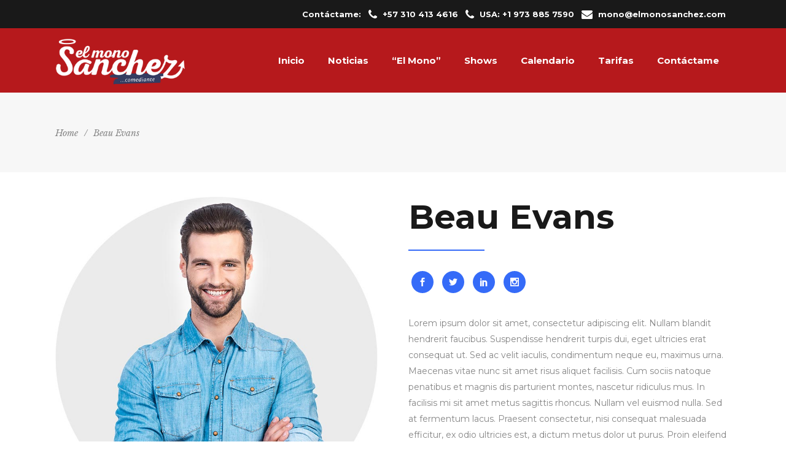

--- FILE ---
content_type: text/html; charset=UTF-8
request_url: https://elmonosanchez.com/team-member/beau-evans-2/
body_size: 15496
content:
<!DOCTYPE html>
<html lang="es">
<head><style>img.lazy{min-height:1px}</style><link href="https://elmonosanchez.com/wp-content/plugins/w3-total-cache/pub/js/lazyload.min.js" as="script">
    		
		<meta charset="UTF-8"/>
		<link rel="profile" href="https://gmpg.org/xfn/11" />
			
				<meta name="viewport" content="width=device-width,initial-scale=1,user-scalable=yes">
		<meta name='robots' content='index, follow, max-image-preview:large, max-snippet:-1, max-video-preview:-1' />
	<style>img:is([sizes="auto" i], [sizes^="auto," i]) { contain-intrinsic-size: 3000px 1500px }</style>
	
	<!-- This site is optimized with the Yoast SEO plugin v26.7 - https://yoast.com/wordpress/plugins/seo/ -->
	<title>Beau Evans - Carlos &quot;El Mono&quot; Sanchez - Humorista Colombiano con Sabor!</title>
	<link rel="canonical" href="https://elmonosanchez.com/team-member/beau-evans-2/" />
	<meta property="og:locale" content="es_ES" />
	<meta property="og:type" content="article" />
	<meta property="og:title" content="Beau Evans - Carlos &quot;El Mono&quot; Sanchez - Humorista Colombiano con Sabor!" />
	<meta property="og:url" content="https://elmonosanchez.com/team-member/beau-evans-2/" />
	<meta property="og:site_name" content="Carlos &quot;El Mono&quot; Sanchez - Humorista Colombiano con Sabor!" />
	<meta property="og:image" content="https://elmonosanchez.com/wp-content/uploads/2017/06/team-img-16.jpg" />
	<meta property="og:image:width" content="800" />
	<meta property="og:image:height" content="800" />
	<meta property="og:image:type" content="image/jpeg" />
	<meta name="twitter:card" content="summary_large_image" />
	<meta name="twitter:label1" content="Tiempo de lectura" />
	<meta name="twitter:data1" content="1 minuto" />
	<script type="application/ld+json" class="yoast-schema-graph">{"@context":"https://schema.org","@graph":[{"@type":"WebPage","@id":"https://elmonosanchez.com/team-member/beau-evans-2/","url":"https://elmonosanchez.com/team-member/beau-evans-2/","name":"Beau Evans - Carlos &quot;El Mono&quot; Sanchez - Humorista Colombiano con Sabor!","isPartOf":{"@id":"https://elmonosanchez.com/#website"},"primaryImageOfPage":{"@id":"https://elmonosanchez.com/team-member/beau-evans-2/#primaryimage"},"image":{"@id":"https://elmonosanchez.com/team-member/beau-evans-2/#primaryimage"},"thumbnailUrl":"https://elmonosanchez.com/wp-content/uploads/2017/06/team-img-16.jpg","datePublished":"2017-06-08T12:55:45+00:00","breadcrumb":{"@id":"https://elmonosanchez.com/team-member/beau-evans-2/#breadcrumb"},"inLanguage":"es","potentialAction":[{"@type":"ReadAction","target":["https://elmonosanchez.com/team-member/beau-evans-2/"]}]},{"@type":"ImageObject","inLanguage":"es","@id":"https://elmonosanchez.com/team-member/beau-evans-2/#primaryimage","url":"https://elmonosanchez.com/wp-content/uploads/2017/06/team-img-16.jpg","contentUrl":"https://elmonosanchez.com/wp-content/uploads/2017/06/team-img-16.jpg","width":800,"height":800,"caption":"a"},{"@type":"BreadcrumbList","@id":"https://elmonosanchez.com/team-member/beau-evans-2/#breadcrumb","itemListElement":[{"@type":"ListItem","position":1,"name":"Portada","item":"https://elmonosanchez.com/"},{"@type":"ListItem","position":2,"name":"Mikado Team","item":"https://elmonosanchez.com/team-member/"},{"@type":"ListItem","position":3,"name":"Beau Evans"}]},{"@type":"WebSite","@id":"https://elmonosanchez.com/#website","url":"https://elmonosanchez.com/","name":"Carlos &quot;El Mono&quot; Sanchez - Humorista Colombiano con Sabor!","description":"","potentialAction":[{"@type":"SearchAction","target":{"@type":"EntryPoint","urlTemplate":"https://elmonosanchez.com/?s={search_term_string}"},"query-input":{"@type":"PropertyValueSpecification","valueRequired":true,"valueName":"search_term_string"}}],"inLanguage":"es"}]}</script>
	<!-- / Yoast SEO plugin. -->


<link rel='dns-prefetch' href='//maps.googleapis.com' />
<link rel='dns-prefetch' href='//fonts.googleapis.com' />
<link rel='dns-prefetch' href='//www.googletagmanager.com' />
<link rel="alternate" type="application/rss+xml" title="Carlos &quot;El Mono&quot; Sanchez - Humorista Colombiano con Sabor! &raquo; Feed" href="https://elmonosanchez.com/feed/" />
<link rel="alternate" type="application/rss+xml" title="Carlos &quot;El Mono&quot; Sanchez - Humorista Colombiano con Sabor! &raquo; Feed de los comentarios" href="https://elmonosanchez.com/comments/feed/" />
<link rel="alternate" type="application/rss+xml" title="Carlos &quot;El Mono&quot; Sanchez - Humorista Colombiano con Sabor! &raquo; Comentario Beau Evans del feed" href="https://elmonosanchez.com/team-member/beau-evans-2/feed/" />
<script type="35cbb09d85aba090d9b7aa20-text/javascript">
/* <![CDATA[ */
window._wpemojiSettings = {"baseUrl":"https:\/\/s.w.org\/images\/core\/emoji\/16.0.1\/72x72\/","ext":".png","svgUrl":"https:\/\/s.w.org\/images\/core\/emoji\/16.0.1\/svg\/","svgExt":".svg","source":{"concatemoji":"https:\/\/elmonosanchez.com\/wp-includes\/js\/wp-emoji-release.min.js?ver=6.8.3"}};
/*! This file is auto-generated */
!function(s,n){var o,i,e;function c(e){try{var t={supportTests:e,timestamp:(new Date).valueOf()};sessionStorage.setItem(o,JSON.stringify(t))}catch(e){}}function p(e,t,n){e.clearRect(0,0,e.canvas.width,e.canvas.height),e.fillText(t,0,0);var t=new Uint32Array(e.getImageData(0,0,e.canvas.width,e.canvas.height).data),a=(e.clearRect(0,0,e.canvas.width,e.canvas.height),e.fillText(n,0,0),new Uint32Array(e.getImageData(0,0,e.canvas.width,e.canvas.height).data));return t.every(function(e,t){return e===a[t]})}function u(e,t){e.clearRect(0,0,e.canvas.width,e.canvas.height),e.fillText(t,0,0);for(var n=e.getImageData(16,16,1,1),a=0;a<n.data.length;a++)if(0!==n.data[a])return!1;return!0}function f(e,t,n,a){switch(t){case"flag":return n(e,"\ud83c\udff3\ufe0f\u200d\u26a7\ufe0f","\ud83c\udff3\ufe0f\u200b\u26a7\ufe0f")?!1:!n(e,"\ud83c\udde8\ud83c\uddf6","\ud83c\udde8\u200b\ud83c\uddf6")&&!n(e,"\ud83c\udff4\udb40\udc67\udb40\udc62\udb40\udc65\udb40\udc6e\udb40\udc67\udb40\udc7f","\ud83c\udff4\u200b\udb40\udc67\u200b\udb40\udc62\u200b\udb40\udc65\u200b\udb40\udc6e\u200b\udb40\udc67\u200b\udb40\udc7f");case"emoji":return!a(e,"\ud83e\udedf")}return!1}function g(e,t,n,a){var r="undefined"!=typeof WorkerGlobalScope&&self instanceof WorkerGlobalScope?new OffscreenCanvas(300,150):s.createElement("canvas"),o=r.getContext("2d",{willReadFrequently:!0}),i=(o.textBaseline="top",o.font="600 32px Arial",{});return e.forEach(function(e){i[e]=t(o,e,n,a)}),i}function t(e){var t=s.createElement("script");t.src=e,t.defer=!0,s.head.appendChild(t)}"undefined"!=typeof Promise&&(o="wpEmojiSettingsSupports",i=["flag","emoji"],n.supports={everything:!0,everythingExceptFlag:!0},e=new Promise(function(e){s.addEventListener("DOMContentLoaded",e,{once:!0})}),new Promise(function(t){var n=function(){try{var e=JSON.parse(sessionStorage.getItem(o));if("object"==typeof e&&"number"==typeof e.timestamp&&(new Date).valueOf()<e.timestamp+604800&&"object"==typeof e.supportTests)return e.supportTests}catch(e){}return null}();if(!n){if("undefined"!=typeof Worker&&"undefined"!=typeof OffscreenCanvas&&"undefined"!=typeof URL&&URL.createObjectURL&&"undefined"!=typeof Blob)try{var e="postMessage("+g.toString()+"("+[JSON.stringify(i),f.toString(),p.toString(),u.toString()].join(",")+"));",a=new Blob([e],{type:"text/javascript"}),r=new Worker(URL.createObjectURL(a),{name:"wpTestEmojiSupports"});return void(r.onmessage=function(e){c(n=e.data),r.terminate(),t(n)})}catch(e){}c(n=g(i,f,p,u))}t(n)}).then(function(e){for(var t in e)n.supports[t]=e[t],n.supports.everything=n.supports.everything&&n.supports[t],"flag"!==t&&(n.supports.everythingExceptFlag=n.supports.everythingExceptFlag&&n.supports[t]);n.supports.everythingExceptFlag=n.supports.everythingExceptFlag&&!n.supports.flag,n.DOMReady=!1,n.readyCallback=function(){n.DOMReady=!0}}).then(function(){return e}).then(function(){var e;n.supports.everything||(n.readyCallback(),(e=n.source||{}).concatemoji?t(e.concatemoji):e.wpemoji&&e.twemoji&&(t(e.twemoji),t(e.wpemoji)))}))}((window,document),window._wpemojiSettings);
/* ]]> */
</script>
<link rel='stylesheet' id='sbi_styles-css' href='https://elmonosanchez.com/wp-content/plugins/instagram-feed/css/sbi-styles.min.css?ver=6.10.0' type='text/css' media='all' />
<style id='wp-emoji-styles-inline-css' type='text/css'>

	img.wp-smiley, img.emoji {
		display: inline !important;
		border: none !important;
		box-shadow: none !important;
		height: 1em !important;
		width: 1em !important;
		margin: 0 0.07em !important;
		vertical-align: -0.1em !important;
		background: none !important;
		padding: 0 !important;
	}
</style>
<link rel='stylesheet' id='wp-block-library-css' href='https://elmonosanchez.com/wp-includes/css/dist/block-library/style.min.css?ver=6.8.3' type='text/css' media='all' />
<style id='classic-theme-styles-inline-css' type='text/css'>
/*! This file is auto-generated */
.wp-block-button__link{color:#fff;background-color:#32373c;border-radius:9999px;box-shadow:none;text-decoration:none;padding:calc(.667em + 2px) calc(1.333em + 2px);font-size:1.125em}.wp-block-file__button{background:#32373c;color:#fff;text-decoration:none}
</style>
<style id='global-styles-inline-css' type='text/css'>
:root{--wp--preset--aspect-ratio--square: 1;--wp--preset--aspect-ratio--4-3: 4/3;--wp--preset--aspect-ratio--3-4: 3/4;--wp--preset--aspect-ratio--3-2: 3/2;--wp--preset--aspect-ratio--2-3: 2/3;--wp--preset--aspect-ratio--16-9: 16/9;--wp--preset--aspect-ratio--9-16: 9/16;--wp--preset--color--black: #000000;--wp--preset--color--cyan-bluish-gray: #abb8c3;--wp--preset--color--white: #ffffff;--wp--preset--color--pale-pink: #f78da7;--wp--preset--color--vivid-red: #cf2e2e;--wp--preset--color--luminous-vivid-orange: #ff6900;--wp--preset--color--luminous-vivid-amber: #fcb900;--wp--preset--color--light-green-cyan: #7bdcb5;--wp--preset--color--vivid-green-cyan: #00d084;--wp--preset--color--pale-cyan-blue: #8ed1fc;--wp--preset--color--vivid-cyan-blue: #0693e3;--wp--preset--color--vivid-purple: #9b51e0;--wp--preset--gradient--vivid-cyan-blue-to-vivid-purple: linear-gradient(135deg,rgba(6,147,227,1) 0%,rgb(155,81,224) 100%);--wp--preset--gradient--light-green-cyan-to-vivid-green-cyan: linear-gradient(135deg,rgb(122,220,180) 0%,rgb(0,208,130) 100%);--wp--preset--gradient--luminous-vivid-amber-to-luminous-vivid-orange: linear-gradient(135deg,rgba(252,185,0,1) 0%,rgba(255,105,0,1) 100%);--wp--preset--gradient--luminous-vivid-orange-to-vivid-red: linear-gradient(135deg,rgba(255,105,0,1) 0%,rgb(207,46,46) 100%);--wp--preset--gradient--very-light-gray-to-cyan-bluish-gray: linear-gradient(135deg,rgb(238,238,238) 0%,rgb(169,184,195) 100%);--wp--preset--gradient--cool-to-warm-spectrum: linear-gradient(135deg,rgb(74,234,220) 0%,rgb(151,120,209) 20%,rgb(207,42,186) 40%,rgb(238,44,130) 60%,rgb(251,105,98) 80%,rgb(254,248,76) 100%);--wp--preset--gradient--blush-light-purple: linear-gradient(135deg,rgb(255,206,236) 0%,rgb(152,150,240) 100%);--wp--preset--gradient--blush-bordeaux: linear-gradient(135deg,rgb(254,205,165) 0%,rgb(254,45,45) 50%,rgb(107,0,62) 100%);--wp--preset--gradient--luminous-dusk: linear-gradient(135deg,rgb(255,203,112) 0%,rgb(199,81,192) 50%,rgb(65,88,208) 100%);--wp--preset--gradient--pale-ocean: linear-gradient(135deg,rgb(255,245,203) 0%,rgb(182,227,212) 50%,rgb(51,167,181) 100%);--wp--preset--gradient--electric-grass: linear-gradient(135deg,rgb(202,248,128) 0%,rgb(113,206,126) 100%);--wp--preset--gradient--midnight: linear-gradient(135deg,rgb(2,3,129) 0%,rgb(40,116,252) 100%);--wp--preset--font-size--small: 13px;--wp--preset--font-size--medium: 20px;--wp--preset--font-size--large: 36px;--wp--preset--font-size--x-large: 42px;--wp--preset--spacing--20: 0.44rem;--wp--preset--spacing--30: 0.67rem;--wp--preset--spacing--40: 1rem;--wp--preset--spacing--50: 1.5rem;--wp--preset--spacing--60: 2.25rem;--wp--preset--spacing--70: 3.38rem;--wp--preset--spacing--80: 5.06rem;--wp--preset--shadow--natural: 6px 6px 9px rgba(0, 0, 0, 0.2);--wp--preset--shadow--deep: 12px 12px 50px rgba(0, 0, 0, 0.4);--wp--preset--shadow--sharp: 6px 6px 0px rgba(0, 0, 0, 0.2);--wp--preset--shadow--outlined: 6px 6px 0px -3px rgba(255, 255, 255, 1), 6px 6px rgba(0, 0, 0, 1);--wp--preset--shadow--crisp: 6px 6px 0px rgba(0, 0, 0, 1);}:where(.is-layout-flex){gap: 0.5em;}:where(.is-layout-grid){gap: 0.5em;}body .is-layout-flex{display: flex;}.is-layout-flex{flex-wrap: wrap;align-items: center;}.is-layout-flex > :is(*, div){margin: 0;}body .is-layout-grid{display: grid;}.is-layout-grid > :is(*, div){margin: 0;}:where(.wp-block-columns.is-layout-flex){gap: 2em;}:where(.wp-block-columns.is-layout-grid){gap: 2em;}:where(.wp-block-post-template.is-layout-flex){gap: 1.25em;}:where(.wp-block-post-template.is-layout-grid){gap: 1.25em;}.has-black-color{color: var(--wp--preset--color--black) !important;}.has-cyan-bluish-gray-color{color: var(--wp--preset--color--cyan-bluish-gray) !important;}.has-white-color{color: var(--wp--preset--color--white) !important;}.has-pale-pink-color{color: var(--wp--preset--color--pale-pink) !important;}.has-vivid-red-color{color: var(--wp--preset--color--vivid-red) !important;}.has-luminous-vivid-orange-color{color: var(--wp--preset--color--luminous-vivid-orange) !important;}.has-luminous-vivid-amber-color{color: var(--wp--preset--color--luminous-vivid-amber) !important;}.has-light-green-cyan-color{color: var(--wp--preset--color--light-green-cyan) !important;}.has-vivid-green-cyan-color{color: var(--wp--preset--color--vivid-green-cyan) !important;}.has-pale-cyan-blue-color{color: var(--wp--preset--color--pale-cyan-blue) !important;}.has-vivid-cyan-blue-color{color: var(--wp--preset--color--vivid-cyan-blue) !important;}.has-vivid-purple-color{color: var(--wp--preset--color--vivid-purple) !important;}.has-black-background-color{background-color: var(--wp--preset--color--black) !important;}.has-cyan-bluish-gray-background-color{background-color: var(--wp--preset--color--cyan-bluish-gray) !important;}.has-white-background-color{background-color: var(--wp--preset--color--white) !important;}.has-pale-pink-background-color{background-color: var(--wp--preset--color--pale-pink) !important;}.has-vivid-red-background-color{background-color: var(--wp--preset--color--vivid-red) !important;}.has-luminous-vivid-orange-background-color{background-color: var(--wp--preset--color--luminous-vivid-orange) !important;}.has-luminous-vivid-amber-background-color{background-color: var(--wp--preset--color--luminous-vivid-amber) !important;}.has-light-green-cyan-background-color{background-color: var(--wp--preset--color--light-green-cyan) !important;}.has-vivid-green-cyan-background-color{background-color: var(--wp--preset--color--vivid-green-cyan) !important;}.has-pale-cyan-blue-background-color{background-color: var(--wp--preset--color--pale-cyan-blue) !important;}.has-vivid-cyan-blue-background-color{background-color: var(--wp--preset--color--vivid-cyan-blue) !important;}.has-vivid-purple-background-color{background-color: var(--wp--preset--color--vivid-purple) !important;}.has-black-border-color{border-color: var(--wp--preset--color--black) !important;}.has-cyan-bluish-gray-border-color{border-color: var(--wp--preset--color--cyan-bluish-gray) !important;}.has-white-border-color{border-color: var(--wp--preset--color--white) !important;}.has-pale-pink-border-color{border-color: var(--wp--preset--color--pale-pink) !important;}.has-vivid-red-border-color{border-color: var(--wp--preset--color--vivid-red) !important;}.has-luminous-vivid-orange-border-color{border-color: var(--wp--preset--color--luminous-vivid-orange) !important;}.has-luminous-vivid-amber-border-color{border-color: var(--wp--preset--color--luminous-vivid-amber) !important;}.has-light-green-cyan-border-color{border-color: var(--wp--preset--color--light-green-cyan) !important;}.has-vivid-green-cyan-border-color{border-color: var(--wp--preset--color--vivid-green-cyan) !important;}.has-pale-cyan-blue-border-color{border-color: var(--wp--preset--color--pale-cyan-blue) !important;}.has-vivid-cyan-blue-border-color{border-color: var(--wp--preset--color--vivid-cyan-blue) !important;}.has-vivid-purple-border-color{border-color: var(--wp--preset--color--vivid-purple) !important;}.has-vivid-cyan-blue-to-vivid-purple-gradient-background{background: var(--wp--preset--gradient--vivid-cyan-blue-to-vivid-purple) !important;}.has-light-green-cyan-to-vivid-green-cyan-gradient-background{background: var(--wp--preset--gradient--light-green-cyan-to-vivid-green-cyan) !important;}.has-luminous-vivid-amber-to-luminous-vivid-orange-gradient-background{background: var(--wp--preset--gradient--luminous-vivid-amber-to-luminous-vivid-orange) !important;}.has-luminous-vivid-orange-to-vivid-red-gradient-background{background: var(--wp--preset--gradient--luminous-vivid-orange-to-vivid-red) !important;}.has-very-light-gray-to-cyan-bluish-gray-gradient-background{background: var(--wp--preset--gradient--very-light-gray-to-cyan-bluish-gray) !important;}.has-cool-to-warm-spectrum-gradient-background{background: var(--wp--preset--gradient--cool-to-warm-spectrum) !important;}.has-blush-light-purple-gradient-background{background: var(--wp--preset--gradient--blush-light-purple) !important;}.has-blush-bordeaux-gradient-background{background: var(--wp--preset--gradient--blush-bordeaux) !important;}.has-luminous-dusk-gradient-background{background: var(--wp--preset--gradient--luminous-dusk) !important;}.has-pale-ocean-gradient-background{background: var(--wp--preset--gradient--pale-ocean) !important;}.has-electric-grass-gradient-background{background: var(--wp--preset--gradient--electric-grass) !important;}.has-midnight-gradient-background{background: var(--wp--preset--gradient--midnight) !important;}.has-small-font-size{font-size: var(--wp--preset--font-size--small) !important;}.has-medium-font-size{font-size: var(--wp--preset--font-size--medium) !important;}.has-large-font-size{font-size: var(--wp--preset--font-size--large) !important;}.has-x-large-font-size{font-size: var(--wp--preset--font-size--x-large) !important;}
:where(.wp-block-post-template.is-layout-flex){gap: 1.25em;}:where(.wp-block-post-template.is-layout-grid){gap: 1.25em;}
:where(.wp-block-columns.is-layout-flex){gap: 2em;}:where(.wp-block-columns.is-layout-grid){gap: 2em;}
:root :where(.wp-block-pullquote){font-size: 1.5em;line-height: 1.6;}
</style>
<link rel='stylesheet' id='contact-form-7-css' href='https://elmonosanchez.com/wp-content/plugins/contact-form-7/includes/css/styles.css?ver=6.1.4' type='text/css' media='all' />
<link rel='stylesheet' id='timetable_sf_style-css' href='https://elmonosanchez.com/wp-content/plugins/timetable/style/superfish.css?ver=6.8.3' type='text/css' media='all' />
<link rel='stylesheet' id='timetable_gtip2_style-css' href='https://elmonosanchez.com/wp-content/plugins/timetable/style/jquery.qtip.css?ver=6.8.3' type='text/css' media='all' />
<link rel='stylesheet' id='timetable_style-css' href='https://elmonosanchez.com/wp-content/plugins/timetable/style/style.css?ver=6.8.3' type='text/css' media='all' />
<link rel='stylesheet' id='timetable_event_template-css' href='https://elmonosanchez.com/wp-content/plugins/timetable/style/event_template.css?ver=6.8.3' type='text/css' media='all' />
<link rel='stylesheet' id='timetable_responsive_style-css' href='https://elmonosanchez.com/wp-content/plugins/timetable/style/responsive.css?ver=6.8.3' type='text/css' media='all' />
<link rel='stylesheet' id='timetable_font_lato-css' href='//fonts.googleapis.com/css?family=Lato%3A400%2C700&#038;ver=6.8.3' type='text/css' media='all' />
<link rel='stylesheet' id='evently-mikado-default-style-css' href='https://elmonosanchez.com/wp-content/themes/evently/style.css?ver=6.8.3' type='text/css' media='all' />
<link rel='stylesheet' id='evently-mikado-child-style-css' href='https://elmonosanchez.com/wp-content/themes/evently-child/style.css?ver=6.8.3' type='text/css' media='all' />
<link rel='stylesheet' id='evently-mikado-modules-css' href='https://elmonosanchez.com/wp-content/themes/evently/assets/css/modules.min.css?ver=6.8.3' type='text/css' media='all' />
<style id='evently-mikado-modules-inline-css' type='text/css'>
.mkdf-page-header .mkdf-menu-area .mkdf-grid .mkdf-vertical-align-containers {
    background-color: rgba(182, 25, 28, 1);
    height: 105px;
}
.mkdf-page-header .mkdf-fixed-wrapper.fixed .mkdf-menu-area {
    background-color: rgba(182, 25, 28, 1)!important;
    height: 108px!important;
}
.mkdf-page-header .mkdf-menu-area {
    height: 105px;
}



.mkdf-mobile-header .mkdf-mobile-header-inner {
    height: 100px;
}
.mkdf-sticky-up-mobile-header .mobile-header-appear .mkdf-mobile-header-inner {
    height: 100px;
}
.mkdf-mobile-header .mkdf-mobile-logo-wrapper img {
    height: 120%;
}
}
.mkdf-mobile-header .mkdf-mobile-menu-opener .mkdf-fm-lines {
    color: #ffffff!important;
}




.mkdf-logo-wrapper a img {
    height: 140%;
 }
.mkdf-sticky-header .mkdf-sticky-holder {
    height: 100px;
    background-color: #b6191c;
    border-bottom: 3px solid #fff;
 }
.mkdf-logo-wrapper {
    margin-top: -17px;
}
.mkdf-fixed-wrapper.fixed .mkdf-menu-area {
    height: 87px!important;
border-bottom: 3px solid #fff;
}
.mkdf-page-header .mkdf-menu-area {
    background-color: #b6191c!important;
}
.mkdf-mobile-header .mkdf-mobile-header-inner {

    background-color: #b6191c;
    border-bottom: 3px solid #fff;
}
.mkdf-page-footer .mkdf-footer-bottom-holder .mkdf-footer-bottom-inner.mkdf-grid {
    padding: 10px 0;
}
.mkdf-page-footer .mkdf-footer-bottom-holder .mkdf-grid-col-4:last-child {
    text-align: center;
    padding-top: 10px;
}
.mkdf-page-footer .mkdf-footer-bottom-holder {
    line-height: 10px;
}
.mkdf-main-menu ul li a>span.item_outer:before {
    border-bottom: 2px solid #ffbc56;
}
.mkdf-main-menu > ul > li.mkdf-active-item > a {
    color: #fff!important;
}
.mkdf-top-bar div {
    font-size: 13px;
}
#mkdf-back-to-top>span {
    color: #b6191c;
}
.vc_btn3.vc_btn3-color-juicy-pink, .vc_btn3.vc_btn3-color-juicy-pink.vc_btn3-style-flat {
    background-color: #b6191c!important;
}
.mkdf-page-footer .mkdf-footer-top-holder .mkdf-footer-top-inner {
    border-bottom: 0px!important;
}
.mkdf-blog-holder article .mkdf-post-content {
    text-align: center;
}
.mkdf-section-title-holder .mkdf-st-separator {
    background-color: #b6191c!important; }
.mkdf-mobile-header .mkdf-mobile-nav>ul>li.mkdf-active-item>a {
    color: #b6191c;
}
.simcal-default-calendar-grid.simcal-default-calendar-light .simcal-day-number {
    background: rgb(182, 25, 28)!Important;
    color: #fff;
}
.simcal-default-calendar-grid.simcal-default-calendar-light .simcal-day-number {
    font-size: 20px;
}
.mkdf-blog-holder.mkdf-blog-type-masonry.mkdf-blog-no-space article {
    padding: 10px;
}
.simcal-default-calendar-grid .simcal-events {
    font-size: 12px!important;


.mkdf-title-holder .mkdf-title-wrapper .mkdf-page-title {
    position: relative;
    padding: 0 0 60px!important;
}



@media only screen and (max-width: 1024px) and (min-width: 769px) h1 {
    font-size: 60px!important;
}
@media only screen and (max-width: 768px) and (min-width: 681px) h1 {
    font-size: 60px!important;
}
@media only screen and (max-width: 680px) h1 {
    font-size: 40px!important;
}
.mkdf-main-menu>ul>li>a { color: #f2f2f2;
}
.mkdf-mobile-header .mkdf-mobile-menu-opener .mkdf-fm-lines {
    color: #ffffff;
}
.mkdf-mobile-header .mkdf-mobile-menu-opener .mkdf-fm-lines .mkdf-fm-line.mkdf-line-3
{
    color: #ffffff!important;
}
/* generated in /home/elmonosa/public_html/wp-content/themes/evently/framework/admin/options/general/map.php evently_mikado_page_general_style function */
.postid-5174.mkdf-boxed .mkdf-wrapper { background-attachment: fixed;}

/* generated in /home/elmonosa/public_html/wp-content/themes/evently/functions.php evently_mikado_content_padding_top function */
.postid-5174 .mkdf-content .mkdf-content-inner > .mkdf-container > .mkdf-container-inner, .postid-5174 .mkdf-content .mkdf-content-inner > .mkdf-full-width > .mkdf-full-width-inner { padding-top: 65px;}


</style>
<link rel='stylesheet' id='evently-mikado-font_awesome-css' href='https://elmonosanchez.com/wp-content/themes/evently/assets/css/font-awesome/css/font-awesome.min.css?ver=6.8.3' type='text/css' media='all' />
<link rel='stylesheet' id='evently-mikado-font_elegant-css' href='https://elmonosanchez.com/wp-content/themes/evently/assets/css/elegant-icons/style.min.css?ver=6.8.3' type='text/css' media='all' />
<link rel='stylesheet' id='evently-mikado-ion_icons-css' href='https://elmonosanchez.com/wp-content/themes/evently/assets/css/ion-icons/css/ionicons.min.css?ver=6.8.3' type='text/css' media='all' />
<link rel='stylesheet' id='evently-mikado-linea_icons-css' href='https://elmonosanchez.com/wp-content/themes/evently/assets/css/linea-icons/style.css?ver=6.8.3' type='text/css' media='all' />
<link rel='stylesheet' id='evently-mikado-simple_line_icons-css' href='https://elmonosanchez.com/wp-content/themes/evently/assets/css/simple-line-icons/simple-line-icons.css?ver=6.8.3' type='text/css' media='all' />
<link rel='stylesheet' id='mediaelement-css' href='https://elmonosanchez.com/wp-includes/js/mediaelement/mediaelementplayer-legacy.min.css?ver=4.2.17' type='text/css' media='all' />
<link rel='stylesheet' id='wp-mediaelement-css' href='https://elmonosanchez.com/wp-includes/js/mediaelement/wp-mediaelement.min.css?ver=6.8.3' type='text/css' media='all' />
<link rel='stylesheet' id='evently-mikado-modules-responsive-css' href='https://elmonosanchez.com/wp-content/themes/evently/assets/css/modules-responsive.min.css?ver=6.8.3' type='text/css' media='all' />
<link rel='stylesheet' id='evently-mikado-google-fonts-css' href='https://fonts.googleapis.com/css?family=Montserrat%3A300%2C400%2C400i%2C700%7CLibre+Baskerville%3A300%2C400%2C400i%2C700&#038;subset=latin-ext&#038;ver=1.0.0' type='text/css' media='all' />
<link rel='stylesheet' id='js_composer_front-css' href='https://elmonosanchez.com/wp-content/plugins/js_composer/assets/css/js_composer.min.css?ver=8.7.1' type='text/css' media='all' />
<script type="35cbb09d85aba090d9b7aa20-text/javascript" src="https://elmonosanchez.com/wp-includes/js/jquery/jquery.min.js?ver=3.7.1" id="jquery-core-js"></script>
<script type="35cbb09d85aba090d9b7aa20-text/javascript" src="https://elmonosanchez.com/wp-includes/js/jquery/jquery-migrate.min.js?ver=3.4.1" id="jquery-migrate-js"></script>
<script type="35cbb09d85aba090d9b7aa20-text/javascript" src="//elmonosanchez.com/wp-content/plugins/revslider/sr6/assets/js/rbtools.min.js?ver=6.7.38" async id="tp-tools-js"></script>
<script type="35cbb09d85aba090d9b7aa20-text/javascript" src="//elmonosanchez.com/wp-content/plugins/revslider/sr6/assets/js/rs6.min.js?ver=6.7.38" async id="revmin-js"></script>
<script type="35cbb09d85aba090d9b7aa20-text/javascript"></script><link rel="https://api.w.org/" href="https://elmonosanchez.com/wp-json/" /><link rel="EditURI" type="application/rsd+xml" title="RSD" href="https://elmonosanchez.com/xmlrpc.php?rsd" />
<meta name="generator" content="WordPress 6.8.3" />
<link rel='shortlink' href='https://elmonosanchez.com/?p=5174' />
<link rel="alternate" title="oEmbed (JSON)" type="application/json+oembed" href="https://elmonosanchez.com/wp-json/oembed/1.0/embed?url=https%3A%2F%2Felmonosanchez.com%2Fteam-member%2Fbeau-evans-2%2F" />
<link rel="alternate" title="oEmbed (XML)" type="text/xml+oembed" href="https://elmonosanchez.com/wp-json/oembed/1.0/embed?url=https%3A%2F%2Felmonosanchez.com%2Fteam-member%2Fbeau-evans-2%2F&#038;format=xml" />

		<!-- GA Google Analytics @ https://m0n.co/ga -->
		<script async src="https://www.googletagmanager.com/gtag/js?id=UA-22002870-1" type="35cbb09d85aba090d9b7aa20-text/javascript"></script>
		<script type="35cbb09d85aba090d9b7aa20-text/javascript">
			window.dataLayer = window.dataLayer || [];
			function gtag(){dataLayer.push(arguments);}
			gtag('js', new Date());
			gtag('config', 'UA-22002870-1');
		</script>

	<meta name="generator" content="Site Kit by Google 1.168.0" /><meta name="generator" content="Powered by WPBakery Page Builder - drag and drop page builder for WordPress."/>
<meta name="generator" content="Powered by Slider Revolution 6.7.38 - responsive, Mobile-Friendly Slider Plugin for WordPress with comfortable drag and drop interface." />
<link rel="icon" href="https://elmonosanchez.com/wp-content/uploads/2020/02/cropped-favicon-MS-32x32.png" sizes="32x32" />
<link rel="icon" href="https://elmonosanchez.com/wp-content/uploads/2020/02/cropped-favicon-MS-192x192.png" sizes="192x192" />
<link rel="apple-touch-icon" href="https://elmonosanchez.com/wp-content/uploads/2020/02/cropped-favicon-MS-180x180.png" />
<meta name="msapplication-TileImage" content="https://elmonosanchez.com/wp-content/uploads/2020/02/cropped-favicon-MS-270x270.png" />
<script type="35cbb09d85aba090d9b7aa20-text/javascript">function setREVStartSize(e){
			//window.requestAnimationFrame(function() {
				window.RSIW = window.RSIW===undefined ? window.innerWidth : window.RSIW;
				window.RSIH = window.RSIH===undefined ? window.innerHeight : window.RSIH;
				try {
					var pw = document.getElementById(e.c).parentNode.offsetWidth,
						newh;
					pw = pw===0 || isNaN(pw) || (e.l=="fullwidth" || e.layout=="fullwidth") ? window.RSIW : pw;
					e.tabw = e.tabw===undefined ? 0 : parseInt(e.tabw);
					e.thumbw = e.thumbw===undefined ? 0 : parseInt(e.thumbw);
					e.tabh = e.tabh===undefined ? 0 : parseInt(e.tabh);
					e.thumbh = e.thumbh===undefined ? 0 : parseInt(e.thumbh);
					e.tabhide = e.tabhide===undefined ? 0 : parseInt(e.tabhide);
					e.thumbhide = e.thumbhide===undefined ? 0 : parseInt(e.thumbhide);
					e.mh = e.mh===undefined || e.mh=="" || e.mh==="auto" ? 0 : parseInt(e.mh,0);
					if(e.layout==="fullscreen" || e.l==="fullscreen")
						newh = Math.max(e.mh,window.RSIH);
					else{
						e.gw = Array.isArray(e.gw) ? e.gw : [e.gw];
						for (var i in e.rl) if (e.gw[i]===undefined || e.gw[i]===0) e.gw[i] = e.gw[i-1];
						e.gh = e.el===undefined || e.el==="" || (Array.isArray(e.el) && e.el.length==0)? e.gh : e.el;
						e.gh = Array.isArray(e.gh) ? e.gh : [e.gh];
						for (var i in e.rl) if (e.gh[i]===undefined || e.gh[i]===0) e.gh[i] = e.gh[i-1];
											
						var nl = new Array(e.rl.length),
							ix = 0,
							sl;
						e.tabw = e.tabhide>=pw ? 0 : e.tabw;
						e.thumbw = e.thumbhide>=pw ? 0 : e.thumbw;
						e.tabh = e.tabhide>=pw ? 0 : e.tabh;
						e.thumbh = e.thumbhide>=pw ? 0 : e.thumbh;
						for (var i in e.rl) nl[i] = e.rl[i]<window.RSIW ? 0 : e.rl[i];
						sl = nl[0];
						for (var i in nl) if (sl>nl[i] && nl[i]>0) { sl = nl[i]; ix=i;}
						var m = pw>(e.gw[ix]+e.tabw+e.thumbw) ? 1 : (pw-(e.tabw+e.thumbw)) / (e.gw[ix]);
						newh =  (e.gh[ix] * m) + (e.tabh + e.thumbh);
					}
					var el = document.getElementById(e.c);
					if (el!==null && el) el.style.height = newh+"px";
					el = document.getElementById(e.c+"_wrapper");
					if (el!==null && el) {
						el.style.height = newh+"px";
						el.style.display = "block";
					}
				} catch(e){
					console.log("Failure at Presize of Slider:" + e)
				}
			//});
		  };</script>
<noscript><style> .wpb_animate_when_almost_visible { opacity: 1; }</style></noscript></head>
<body class="wp-singular team-member-template-default single single-team-member postid-5174 wp-theme-evently wp-child-theme-evently-child mkd-core-1.2.1 evently child-child-ver-1.0.1 evently-ver-2.0 mkdf-grid-1300 mkdf-light-header mkdf-fixed-on-scroll mkdf-dropdown-animate-height mkdf-header-standard mkdf-menu-area-in-grid-shadow-disable mkdf-menu-area-border-disable mkdf-menu-area-in-grid-border-disable mkdf-header-menu-area-in-grid-padding mkdf-logo-area-border-disable mkdf-logo-area-in-grid-border-disable mkdf-default-mobile-header mkdf-sticky-up-mobile-header wpb-js-composer js-comp-ver-8.7.1 vc_responsive" itemscope itemtype="http://schema.org/WebPage">
	    
    <div class="mkdf-wrapper">
        <div class="mkdf-wrapper-inner">
            	
	<div class="mkdf-top-bar">
				
					<div class="mkdf-grid">
						
			<div class="mkdf-vertical-align-containers">
				<div class="mkdf-position-left">
					<div class="mkdf-position-left-inner">
													<div id="text-9" class="widget widget_text mkdf-top-bar-widget">			<div class="textwidget"></div>
		</div>											</div>
				</div>
				<div class="mkdf-position-right">
					<div class="mkdf-position-right-inner">
													<div id="text-26" class="widget widget_text mkdf-top-bar-widget">			<div class="textwidget"><p>Contáctame:</p>
</div>
		</div>			
			<a class="mkdf-icon-widget-holder" 					href="#"
					target="_self" style="color: #fff;font-size: 18px;margin: 0px 5px 0px 0px">
				<span class="mkdf-icon-widget fa fa-phone     "></span>							</a>
			<div id="text-18" class="widget widget_text mkdf-top-bar-widget">			<div class="textwidget"><p>+57 310 413 4616</p>
</div>
		</div>			
			<a class="mkdf-icon-widget-holder" 					href="#"
					target="_self" style="color: #fff;font-size: 18px;margin: 0px 5px 0px 0px">
				<span class="mkdf-icon-widget fa fa-phone     "></span>							</a>
			<div id="text-27" class="widget widget_text mkdf-top-bar-widget">			<div class="textwidget"><p>USA: +1 973 885 7590</p>
</div>
		</div>			
			<a class="mkdf-icon-widget-holder" 					href="#"
					target="_self" style="color: #ffffff;font-size: 18px;margin: 0px 5px 0px 0px">
				<span class="mkdf-icon-widget fa fa-envelope     "></span>							</a>
			<div id="text-25" class="widget widget_text mkdf-top-bar-widget">			<div class="textwidget"><p><a href="/cdn-cgi/l/email-protection" class="__cf_email__" data-cfemail="c0adafaeaf80a5acadafaeafb3a1aea3a8a5baeea3afad">[email&#160;protected]</a></p>
</div>
		</div>											</div>
				</div>
			</div>
				
					</div>
				
			</div>
	
	
<header class="mkdf-page-header">
		
			<div class="mkdf-fixed-wrapper">
				
	<div class="mkdf-menu-area mkdf-menu-right">
				
					<div class="mkdf-grid">
						
			<div class="mkdf-vertical-align-containers">
				<div class="mkdf-position-left">
					<div class="mkdf-position-left-inner">
						

<div class="mkdf-logo-wrapper">
    <a itemprop="url" href="https://elmonosanchez.com/" style="height: 53px;">
        <img itemprop="image" class="mkdf-normal-logo lazy" src="data:image/svg+xml,%3Csvg%20xmlns='http://www.w3.org/2000/svg'%20viewBox='0%200%20300%20106'%3E%3C/svg%3E" data-src="https://elmonosanchez.com/wp-content/uploads/2019/09/Nuevo-Logo-Mono-Sanchez-300-V3.png" width="300" height="106"  alt="logo"/>
        <img itemprop="image" class="mkdf-dark-logo lazy" src="data:image/svg+xml,%3Csvg%20xmlns='http://www.w3.org/2000/svg'%20viewBox='0%200%20300%20106'%3E%3C/svg%3E" data-src="https://elmonosanchez.com/wp-content/uploads/2019/09/Nuevo-Logo-Mono-Sanchez-300-V3.png" width="300" height="106"  alt="dark logo"/>        <img itemprop="image" class="mkdf-light-logo lazy" src="data:image/svg+xml,%3Csvg%20xmlns='http://www.w3.org/2000/svg'%20viewBox='0%200%20300%20106'%3E%3C/svg%3E" data-src="https://elmonosanchez.com/wp-content/uploads/2019/09/Nuevo-Logo-Mono-Sanchez-300-V3.png" width="300" height="106"  alt="light logo"/>    </a>
</div>

											</div>
				</div>
								<div class="mkdf-position-right">
					<div class="mkdf-position-right-inner">
													
<nav class="mkdf-main-menu mkdf-drop-down mkdf-default-nav">
    <ul id="menu-main-menu" class="clearfix"><li id="nav-menu-item-7983" class="menu-item menu-item-type-post_type menu-item-object-page menu-item-home  narrow"><a href="https://elmonosanchez.com/" class=""><span class="item_outer"><span class="item_text">Inicio</span></span></a></li>
<li id="nav-menu-item-7943" class="menu-item menu-item-type-custom menu-item-object-custom  narrow"><a href="https://elmonosanchez.com/eventos/" class=""><span class="item_outer"><span class="item_text">Noticias</span></span></a></li>
<li id="nav-menu-item-7894" class="menu-item menu-item-type-post_type menu-item-object-page  narrow"><a href="https://elmonosanchez.com/biografia/" class=""><span class="item_outer"><span class="item_text">“El Mono”</span></span></a></li>
<li id="nav-menu-item-7916" class="menu-item menu-item-type-post_type menu-item-object-page  narrow"><a href="https://elmonosanchez.com/shows/" class=""><span class="item_outer"><span class="item_text">Shows</span></span></a></li>
<li id="nav-menu-item-8637" class="menu-item menu-item-type-post_type menu-item-object-page  narrow"><a href="https://elmonosanchez.com/calendario/" class=""><span class="item_outer"><span class="item_text">Calendario</span></span></a></li>
<li id="nav-menu-item-7881" class="menu-item menu-item-type-post_type menu-item-object-page  narrow"><a href="https://elmonosanchez.com/tarifas/" class=""><span class="item_outer"><span class="item_text">Tarifas</span></span></a></li>
<li id="nav-menu-item-7893" class="menu-item menu-item-type-post_type menu-item-object-page  narrow"><a href="https://elmonosanchez.com/contactame/" class=""><span class="item_outer"><span class="item_text">Contáctame</span></span></a></li>
</ul></nav>

																	</div>
				</div>
			</div>
			
					</div>
			</div>
			
			</div>
		
		
	</header>


<header class="mkdf-mobile-header">
	
	<div class="mkdf-mobile-header-inner">
		<div class="mkdf-mobile-header-holder">
			<div class="mkdf-grid">
				<div class="mkdf-vertical-align-containers">
					<div class="mkdf-vertical-align-containers">
						<div class="mkdf-position-left">
							<div class="mkdf-position-left-inner">
															</div>
						</div>
						<div class="mkdf-position-center">
							<div class="mkdf-position-center-inner">
								

<div class="mkdf-mobile-logo-wrapper">
    <a itemprop="url" href="https://elmonosanchez.com/" style="height: 53px">
        <img class="lazy" itemprop="image" src="data:image/svg+xml,%3Csvg%20xmlns='http://www.w3.org/2000/svg'%20viewBox='0%200%20300%20106'%3E%3C/svg%3E" data-src="https://elmonosanchez.com/wp-content/uploads/2019/09/Nuevo-Logo-Mono-Sanchez-300-V3.png" width="300" height="106"  alt="Mobile Logo"/>
    </a>
</div>

							</div>
						</div>
						<div class="mkdf-position-right">
															<div class="mkdf-mobile-menu-opener">
									<a href="javascript:void(0)">
									<span class="mkdf-fm-lines">
										<span class="mkdf-fm-line mkdf-line-1"></span>
										<span class="mkdf-fm-line mkdf-line-2"></span>
										<span class="mkdf-fm-line mkdf-line-3"></span>
									</span>
																			</a>
								</div>
													</div>
					</div>
				</div>
			</div>
		</div>
	</div>

		<nav class="mkdf-mobile-nav" role="navigation" aria-label="Mobile Menu">

	<span aria-hidden="true" class="mkdf-icon-font-elegant icon_close " ></span>		<ul id="menu-main-menu-1" class=""><li id="mobile-menu-item-7983" class="menu-item menu-item-type-post_type menu-item-object-page menu-item-home "><a href="https://elmonosanchez.com/" class=""><span>Inicio</span></a></li>
<li id="mobile-menu-item-7943" class="menu-item menu-item-type-custom menu-item-object-custom "><a href="https://elmonosanchez.com/eventos/" class=""><span>Noticias</span></a></li>
<li id="mobile-menu-item-7894" class="menu-item menu-item-type-post_type menu-item-object-page "><a href="https://elmonosanchez.com/biografia/" class=""><span>“El Mono”</span></a></li>
<li id="mobile-menu-item-7916" class="menu-item menu-item-type-post_type menu-item-object-page "><a href="https://elmonosanchez.com/shows/" class=""><span>Shows</span></a></li>
<li id="mobile-menu-item-8637" class="menu-item menu-item-type-post_type menu-item-object-page "><a href="https://elmonosanchez.com/calendario/" class=""><span>Calendario</span></a></li>
<li id="mobile-menu-item-7881" class="menu-item menu-item-type-post_type menu-item-object-page "><a href="https://elmonosanchez.com/tarifas/" class=""><span>Tarifas</span></a></li>
<li id="mobile-menu-item-7893" class="menu-item menu-item-type-post_type menu-item-object-page "><a href="https://elmonosanchez.com/contactame/" class=""><span>Contáctame</span></a></li>
</ul>
	<div class="mkdf-mobile-sidebar">
	    			
			<a class="mkdf-social-icon-widget-holder mkdf-icon-has-hover " data-hover-color="#356bf8" style="color: #ffffff;;font-size: 16px;margin: 0px 0px 2px 14px;"			   href="https://twitter.com/" target="_blank">
				<span class="mkdf-social-icon-widget  social_twitter    "></span>			</a>
						
			<a class="mkdf-social-icon-widget-holder mkdf-icon-has-hover " data-hover-color="#356bf8" style="color: #ffffff;;font-size: 16px;margin: 0px 0px 2px 14px;"			   href="https://www.facebook.com/" target="_blank">
				<span class="mkdf-social-icon-widget  social_facebook    "></span>			</a>
						
			<a class="mkdf-social-icon-widget-holder mkdf-icon-has-hover " data-hover-color="#356bf8" style="color: #ffffff;;font-size: 16px;margin: 0px 110px 2px 14px;"			   href="https://www.youtube.com" target="_blank">
				<span class="mkdf-social-icon-widget  social_youtube    "></span>			</a>
				</div>
</nav>

	</header>

	
	        			<a id='mkdf-back-to-top' href='#'>
                <span class="mkdf-icon-stack">
                     <i class="mkdf-icon-font-awesome fa fa-angle-up "></i>                </span>
			</a>
		<div class="mkdf-team-modal-holder"></div>	        
            <div class="mkdf-content" style="margin-top: -90px">
                <div class="mkdf-content-inner">
<div class="mkdf-title-holder mkdf-breadcrumbs-type mkdf-title-predefined-size" style="height: 220px;background-color: #f7f7f7" data-height="130">
		<div class="mkdf-title-wrapper" style="height: 130px;padding-top: 90px">
		<div class="mkdf-title-inner">
			<div class="mkdf-grid">
				<div itemprop="breadcrumb" class="mkdf-breadcrumbs "><a itemprop="url" href="https://elmonosanchez.com/">Home</a><span class="mkdf-delimiter">&nbsp; / &nbsp;</span><span class="mkdf-current">Beau Evans</span></div>			</div>
	    </div>
	</div>
</div>

<div class="mkdf-container">
	<div class="mkdf-container-inner clearfix">
									<div class="mkdf-team-single-holder">
					<div class="mkdf-grid-row">
						<div class="mkdf-page-content-holder mkdf-grid-col-12">
							<div class="mkdf-team-single-outer">
								<div class="mkdf-team-single-info-holder">
	<div class="mkdf-grid-row mkdf-grid-large-gutter">
		<div class="mkdf-ts-image-holder mkdf-grid-col-6">
			<img width="800" height="800" src="data:image/svg+xml,%3Csvg%20xmlns='http://www.w3.org/2000/svg'%20viewBox='0%200%20800%20800'%3E%3C/svg%3E" data-src="https://elmonosanchez.com/wp-content/uploads/2017/06/team-img-16.jpg" class="attachment-post-thumbnail size-post-thumbnail wp-post-image lazy" alt="a" decoding="async" fetchpriority="high" data-srcset="https://elmonosanchez.com/wp-content/uploads/2017/06/team-img-16.jpg 800w, https://elmonosanchez.com/wp-content/uploads/2017/06/team-img-16-150x150.jpg 150w, https://elmonosanchez.com/wp-content/uploads/2017/06/team-img-16-300x300.jpg 300w, https://elmonosanchez.com/wp-content/uploads/2017/06/team-img-16-768x768.jpg 768w, https://elmonosanchez.com/wp-content/uploads/2017/06/team-img-16-550x550.jpg 550w" data-sizes="(max-width: 800px) 100vw, 800px" />		</div>
		<div class="mkdf-ts-details-holder mkdf-grid-col-6">
			<h2 itemprop="name" class="mkdf-name entry-title">Beau Evans</h2>
			<div class="mkdf-separator-holder clearfix mkdf-team-name-separator mkdf-separator-left ">
	<div class="mkdf-separator" style="width: 124px;border-bottom-width: 2px;margin-top: 21px;margin-bottom: 33px"></div>
</div>
			<p class="mkdf-team-social-icons">
				    <span class="mkdf-icon-shortcode mkdf-normal   ">
                    <a class="" href="https://www.facebook.com/" target="_blank">
                    <span aria-hidden="true" class="mkdf-icon-font-elegant social_facebook mkdf-icon-element"></span>                    </a>
            </span>
    <span class="mkdf-icon-shortcode mkdf-normal   ">
                    <a class="" href="https://twitter.com/" target="_blank">
                    <span aria-hidden="true" class="mkdf-icon-font-elegant social_twitter mkdf-icon-element"></span>                    </a>
            </span>
    <span class="mkdf-icon-shortcode mkdf-normal   ">
                    <a class="" href="https://www.linkedin.com/" target="_blank">
                    <span aria-hidden="true" class="mkdf-icon-font-elegant social_linkedin mkdf-icon-element"></span>                    </a>
            </span>
    <span class="mkdf-icon-shortcode mkdf-normal   ">
                    <a class="" href="https://www.instagram.com/" target="_blank">
                    <span aria-hidden="true" class="mkdf-icon-font-elegant social_instagram mkdf-icon-element"></span>                    </a>
            </span>
			</p>
			<div class="mkdf-ts-bio-holder">
				<div class="mkdf-team-single-content">
	<div class="wpb-content-wrapper"><div class="vc_row wpb_row vc_row-fluid" ><div class="wpb_column vc_column_container vc_col-sm-12"><div class="vc_column-inner"><div class="wpb_wrapper">
	<div class="wpb_text_column wpb_content_element" >
		<div class="wpb_wrapper">
			<p><span style="color: #868686;">Lorem ipsum dolor sit amet, consectetur adipiscing elit. Nullam blandit hendrerit faucibus. Suspendisse hendrerit turpis dui, eget ultricies erat consequat ut. Sed ac velit iaculis, condimentum neque eu, maximus urna. Maecenas vitae nunc sit amet risus aliquet facilisis. Cum sociis natoque penatibus et magnis dis parturient montes, nascetur ridiculus mus. In facilisis mi sit amet metus sagittis rhoncus. Nullam vel euismod nulla. Sed at fermentum lacus. Praesent consectetur, nisi consequat malesuada efficitur, ex odio ultricies est, a dictum metus dolor ut purus. Proin eleifend maximus arcu vitae pretium. Vestibulum ante ipsum primis in faucibus orci luctus et ultrices posuere cubilia Curae; Nunc eleifend, dolor ac laoreet consectetur, magna diam scelerisque erat, nec fermentum est velit et arcu. Morbi vel accumsan metus. Curabitur pellentesque vel lacus ultrices auctor. Quisque vel eros sit amet nulla pellentesque cursus. Morbi blandit luctus lorem. Sed ac odio aliquet, fringilla odio eget, tincidunt nunc.</span></p>

		</div>
	</div>
</div></div></div></div>
</div></div>			</div>
			<div class="mkdf-ts-website">
				<h3 class="mkdf-team-info-section-title">Website</h3>
				<a href="http://evently.mikado-themes.com" class="mkdf-team-website">evently.mikado-themes.com</a>
			</div>
		</div>
	</div>
</div>	<h4 class="mkdf-sesions-heading">All Sessions By Beau Evans</h4>

	<div class="mkdf-team-single-sessions clearfix mkdf-grid-row mkdf-grid-normal-gutter">
					<div class="mkdf-team-session-box mkdf-grid-col-4">
				<div class="mkdf-team-session-box-inner">
											<span class="mkdf-team-session-title">Day 1</span>
																<div class="mkdf-team-date-wrap">
															<span class="mkdf-team-session-date">July 28, 2017</span>
																						<span class="mkdf-team-session-time">11.30-13.30</span>
													</div>
																<h5 class="mkdf-team-session-place">Conference Room 1</h5>
									</div>
			</div>
					<div class="mkdf-team-session-box mkdf-grid-col-4">
				<div class="mkdf-team-session-box-inner">
											<span class="mkdf-team-session-title">Day 2</span>
																<div class="mkdf-team-date-wrap">
															<span class="mkdf-team-session-date">July 28, 2017</span>
																						<span class="mkdf-team-session-time">15.00-16.30</span>
													</div>
																<h5 class="mkdf-team-session-place">Conference Room 2</h5>
									</div>
			</div>
					<div class="mkdf-team-session-box mkdf-grid-col-4">
				<div class="mkdf-team-session-box-inner">
											<span class="mkdf-team-session-title">Day 3</span>
																<div class="mkdf-team-date-wrap">
															<span class="mkdf-team-session-date">July 28, 2017</span>
																						<span class="mkdf-team-session-time">18.00-19.00</span>
													</div>
																<h5 class="mkdf-team-session-place">Conference Room 3</h5>
									</div>
			</div>
			</div>
							</div>
						</div>
											</div>
				</div>
						</div>
</div></div> <!-- close div.content_inner -->
	</div>  <!-- close div.content -->
					<footer class="mkdf-page-footer">
				<div class="mkdf-footer-top-holder">
	<div class="mkdf-footer-top-inner mkdf-grid">
		<div class="mkdf-grid-row mkdf-footer-top-alignment-left">
							<div class="mkdf-column-content mkdf-grid-col-3">
								
			<div class="widget mkdf-image-widget ">
				<img class="lazy" itemprop="image" src="data:image/svg+xml,%3Csvg%20xmlns='http://www.w3.org/2000/svg'%20viewBox='0%200%20200%20400'%3E%3C/svg%3E" data-src="https://elmonosanchez.com/wp-content/uploads/2020/01/Nuevo-Logo-Mono-Sanchez-300-V2.png" alt="Widget Image" width="200" height="400" />			</div>
			<div id="text-3" class="widget mkdf-footer-column-1 widget_text">			<div class="textwidget"><p><strong>Carlos “El Mono” Sanchez</strong><br />
Comediante Colombiano<br />
Más de 30 años de carrera artística</p>
<p><strong>Contáctame:</strong><br />
Tel: <strong>+57 310 413 4616</strong><br />
Tel USA: <strong>+1 973 885 7590</strong><br />
Email: <strong><a href="/cdn-cgi/l/email-protection" class="__cf_email__" data-cfemail="cca1a3a2a38c89a081a3a2a39fada2afa4a9b6e2afa3a1">[email&#160;protected]</a></strong></p>
</div>
		</div>				</div>
							<div class="mkdf-column-content mkdf-grid-col-3">
									</div>
							<div class="mkdf-column-content mkdf-grid-col-3">
									</div>
							<div class="mkdf-column-content mkdf-grid-col-3">
					<div id="text-29" class="widget mkdf-footer-column-4 widget_text">			<div class="textwidget"><p><img decoding="async" class="aligncenter wp-image-8739 lazy" src="data:image/svg+xml,%3Csvg%20xmlns='http://www.w3.org/2000/svg'%20viewBox='0%200%20226%20280'%3E%3C/svg%3E" data-src="https://elmonosanchez.com/wp-content/uploads/2020/01/MM_-Mono-Sanchez-v2-Bust-500-242x300.png" alt="" width="226" height="280" data-srcset="https://elmonosanchez.com/wp-content/uploads/2020/01/MM_-Mono-Sanchez-v2-Bust-500-242x300.png 242w, https://elmonosanchez.com/wp-content/uploads/2020/01/MM_-Mono-Sanchez-v2-Bust-500.png 500w" data-sizes="auto, (max-width: 226px) 100vw, 226px" /></p>
</div>
		</div>				</div>
					</div>
	</div>
</div><div class="mkdf-footer-bottom-holder">
	<div class="mkdf-footer-bottom-inner mkdf-grid">
		<div class="mkdf-grid-row ">
							<div class="mkdf-grid-col-4">
					<div id="text-5" class="widget mkdf-footer-bottom-column-1 widget_text">			<div class="textwidget"><p><span style="font-weight: 300; font-size: 12px; line-height: 10px;">Copyright ® 2009-2022 ElMonoSanchez.com | <a href="https://elmonosanchez.com/wp-admin/">Entrar</a></span></p>
</div>
		</div>				</div>
							<div class="mkdf-grid-col-4">
					<div id="text-28" class="widget mkdf-footer-bottom-column-2 widget_text">			<div class="textwidget"><p><span style="font-weight: 300; font-size: 12px; line-height: 10px;">By UTOPIA ZERO</span></p>
</div>
		</div>				</div>
							<div class="mkdf-grid-col-4">
								
			<div class="widget mkdf-raw-html-widget  ">
				Sígue me			</div>
						
			<a class="mkdf-social-icon-widget-holder mkdf-icon-has-hover " data-hover-color="#b6191c" style="color: #868686;;font-size: 17px;margin: 0px 0px 0px 17px;"			   href="https://www.facebook.com/elmonosanchezcomediante/" target="_blank">
				<span class="mkdf-social-icon-widget fa fa-facebook     "></span>			</a>
						
			<a class="mkdf-social-icon-widget-holder mkdf-icon-has-hover " data-hover-color="#b6191c" style="color: #868686;;font-size: 19px;margin: 0px 0px 0px 17px;"			   href="https://twitter.com/elmonosanchezof" target="_blank">
				<span class="mkdf-social-icon-widget fa fa-twitter     "></span>			</a>
						
			<a class="mkdf-social-icon-widget-holder mkdf-icon-has-hover " data-hover-color="#b6191c" style="color: #868686;;font-size: 19px;margin: 0px 0px 0px 17px;"			   href="https://instagram.com/elmonitosanchez" target="_blank">
				<span class="mkdf-social-icon-widget fa fa-instagram     "></span>			</a>
						
			<a class="mkdf-social-icon-widget-holder mkdf-icon-has-hover " data-hover-color="#b6191c" style="color: #868686;;font-size: 19px;margin: 0px 0px 0px 17px;"			   href="https://www.youtube.com/channel/UC3uzuqPpdymkVgq_Ftns_cw" target="_blank">
				<span class="mkdf-social-icon-widget fa fa-youtube-play     "></span>			</a>
							</div>
					</div>
	</div>
</div>			</footer>
			</div> <!-- close div.mkdf-wrapper-inner  -->
</div> <!-- close div.mkdf-wrapper -->

		<script data-cfasync="false" src="/cdn-cgi/scripts/5c5dd728/cloudflare-static/email-decode.min.js"></script><script type="35cbb09d85aba090d9b7aa20-text/javascript">
			window.RS_MODULES = window.RS_MODULES || {};
			window.RS_MODULES.modules = window.RS_MODULES.modules || {};
			window.RS_MODULES.waiting = window.RS_MODULES.waiting || [];
			window.RS_MODULES.defered = false;
			window.RS_MODULES.moduleWaiting = window.RS_MODULES.moduleWaiting || {};
			window.RS_MODULES.type = 'compiled';
		</script>
		<script type="speculationrules">
{"prefetch":[{"source":"document","where":{"and":[{"href_matches":"\/*"},{"not":{"href_matches":["\/wp-*.php","\/wp-admin\/*","\/wp-content\/uploads\/*","\/wp-content\/*","\/wp-content\/plugins\/*","\/wp-content\/themes\/evently-child\/*","\/wp-content\/themes\/evently\/*","\/*\\?(.+)"]}},{"not":{"selector_matches":"a[rel~=\"nofollow\"]"}},{"not":{"selector_matches":".no-prefetch, .no-prefetch a"}}]},"eagerness":"conservative"}]}
</script>
<!-- Instagram Feed JS -->
<script type="35cbb09d85aba090d9b7aa20-text/javascript">
var sbiajaxurl = "https://elmonosanchez.com/wp-admin/admin-ajax.php";
</script>
<script type="text/html" id="wpb-modifications"> window.wpbCustomElement = 1; </script><link rel='stylesheet' id='rs-plugin-settings-css' href='//elmonosanchez.com/wp-content/plugins/revslider/sr6/assets/css/rs6.css?ver=6.7.38' type='text/css' media='all' />
<style id='rs-plugin-settings-inline-css' type='text/css'>
#rs-demo-id {}
</style>
<script type="35cbb09d85aba090d9b7aa20-text/javascript" src="https://elmonosanchez.com/wp-includes/js/dist/hooks.min.js?ver=4d63a3d491d11ffd8ac6" id="wp-hooks-js"></script>
<script type="35cbb09d85aba090d9b7aa20-text/javascript" src="https://elmonosanchez.com/wp-includes/js/dist/i18n.min.js?ver=5e580eb46a90c2b997e6" id="wp-i18n-js"></script>
<script type="35cbb09d85aba090d9b7aa20-text/javascript" id="wp-i18n-js-after">
/* <![CDATA[ */
wp.i18n.setLocaleData( { 'text direction\u0004ltr': [ 'ltr' ] } );
/* ]]> */
</script>
<script type="35cbb09d85aba090d9b7aa20-text/javascript" src="https://elmonosanchez.com/wp-content/plugins/contact-form-7/includes/swv/js/index.js?ver=6.1.4" id="swv-js"></script>
<script type="35cbb09d85aba090d9b7aa20-text/javascript" id="contact-form-7-js-translations">
/* <![CDATA[ */
( function( domain, translations ) {
	var localeData = translations.locale_data[ domain ] || translations.locale_data.messages;
	localeData[""].domain = domain;
	wp.i18n.setLocaleData( localeData, domain );
} )( "contact-form-7", {"translation-revision-date":"2025-12-01 15:45:40+0000","generator":"GlotPress\/4.0.3","domain":"messages","locale_data":{"messages":{"":{"domain":"messages","plural-forms":"nplurals=2; plural=n != 1;","lang":"es"},"This contact form is placed in the wrong place.":["Este formulario de contacto est\u00e1 situado en el lugar incorrecto."],"Error:":["Error:"]}},"comment":{"reference":"includes\/js\/index.js"}} );
/* ]]> */
</script>
<script type="35cbb09d85aba090d9b7aa20-text/javascript" id="contact-form-7-js-before">
/* <![CDATA[ */
var wpcf7 = {
    "api": {
        "root": "https:\/\/elmonosanchez.com\/wp-json\/",
        "namespace": "contact-form-7\/v1"
    },
    "cached": 1
};
/* ]]> */
</script>
<script type="35cbb09d85aba090d9b7aa20-text/javascript" src="https://elmonosanchez.com/wp-content/plugins/contact-form-7/includes/js/index.js?ver=6.1.4" id="contact-form-7-js"></script>
<script type="35cbb09d85aba090d9b7aa20-text/javascript" src="https://elmonosanchez.com/wp-includes/js/jquery/ui/core.min.js?ver=1.13.3" id="jquery-ui-core-js"></script>
<script type="35cbb09d85aba090d9b7aa20-text/javascript" src="https://elmonosanchez.com/wp-includes/js/jquery/ui/tabs.min.js?ver=1.13.3" id="jquery-ui-tabs-js"></script>
<script type="35cbb09d85aba090d9b7aa20-text/javascript" src="https://elmonosanchez.com/wp-content/plugins/timetable/js/jquery.qtip.min.js?ver=6.8.3" id="jquery-qtip2-js"></script>
<script type="35cbb09d85aba090d9b7aa20-text/javascript" src="https://elmonosanchez.com/wp-content/plugins/timetable/js/jquery.ba-bbq.min.js?ver=6.8.3" id="jquery-ba-bqq-js"></script>
<script type="35cbb09d85aba090d9b7aa20-text/javascript" src="https://elmonosanchez.com/wp-content/plugins/timetable/js/jquery.carouFredSel-6.2.1-packed.js?ver=6.8.3" id="jquery-carouFredSel-js"></script>
<script type="35cbb09d85aba090d9b7aa20-text/javascript" id="timetable_main-js-extra">
/* <![CDATA[ */
var tt_config = [];
tt_config = {"ajaxurl":"https:\/\/elmonosanchez.com\/wp-admin\/admin-ajax.php"};;
/* ]]> */
</script>
<script type="35cbb09d85aba090d9b7aa20-text/javascript" src="https://elmonosanchez.com/wp-content/plugins/timetable/js/timetable.js?ver=6.8.3" id="timetable_main-js"></script>
<script type="35cbb09d85aba090d9b7aa20-text/javascript" src="https://elmonosanchez.com/wp-includes/js/jquery/ui/accordion.min.js?ver=1.13.3" id="jquery-ui-accordion-js"></script>
<script type="35cbb09d85aba090d9b7aa20-text/javascript" id="mediaelement-core-js-before">
/* <![CDATA[ */
var mejsL10n = {"language":"es","strings":{"mejs.download-file":"Descargar archivo","mejs.install-flash":"Est\u00e1s usando un navegador que no tiene Flash activo o instalado. Por favor, activa el componente del reproductor Flash o descarga la \u00faltima versi\u00f3n desde https:\/\/get.adobe.com\/flashplayer\/","mejs.fullscreen":"Pantalla completa","mejs.play":"Reproducir","mejs.pause":"Pausa","mejs.time-slider":"Control de tiempo","mejs.time-help-text":"Usa las teclas de direcci\u00f3n izquierda\/derecha para avanzar un segundo y las flechas arriba\/abajo para avanzar diez segundos.","mejs.live-broadcast":"Transmisi\u00f3n en vivo","mejs.volume-help-text":"Utiliza las teclas de flecha arriba\/abajo para aumentar o disminuir el volumen.","mejs.unmute":"Activar el sonido","mejs.mute":"Silenciar","mejs.volume-slider":"Control de volumen","mejs.video-player":"Reproductor de v\u00eddeo","mejs.audio-player":"Reproductor de audio","mejs.captions-subtitles":"Pies de foto \/ Subt\u00edtulos","mejs.captions-chapters":"Cap\u00edtulos","mejs.none":"Ninguna","mejs.afrikaans":"Afrik\u00e1ans","mejs.albanian":"Albano","mejs.arabic":"\u00c1rabe","mejs.belarusian":"Bielorruso","mejs.bulgarian":"B\u00falgaro","mejs.catalan":"Catal\u00e1n","mejs.chinese":"Chino","mejs.chinese-simplified":"Chino (Simplificado)","mejs.chinese-traditional":"Chino (Tradicional)","mejs.croatian":"Croata","mejs.czech":"Checo","mejs.danish":"Dan\u00e9s","mejs.dutch":"Neerland\u00e9s","mejs.english":"Ingl\u00e9s","mejs.estonian":"Estonio","mejs.filipino":"Filipino","mejs.finnish":"Fin\u00e9s","mejs.french":"Franc\u00e9s","mejs.galician":"Gallego","mejs.german":"Alem\u00e1n","mejs.greek":"Griego","mejs.haitian-creole":"Creole haitiano","mejs.hebrew":"Hebreo","mejs.hindi":"Indio","mejs.hungarian":"H\u00fangaro","mejs.icelandic":"Island\u00e9s","mejs.indonesian":"Indonesio","mejs.irish":"Irland\u00e9s","mejs.italian":"Italiano","mejs.japanese":"Japon\u00e9s","mejs.korean":"Coreano","mejs.latvian":"Let\u00f3n","mejs.lithuanian":"Lituano","mejs.macedonian":"Macedonio","mejs.malay":"Malayo","mejs.maltese":"Malt\u00e9s","mejs.norwegian":"Noruego","mejs.persian":"Persa","mejs.polish":"Polaco","mejs.portuguese":"Portugu\u00e9s","mejs.romanian":"Rumano","mejs.russian":"Ruso","mejs.serbian":"Serbio","mejs.slovak":"Eslovaco","mejs.slovenian":"Esloveno","mejs.spanish":"Espa\u00f1ol","mejs.swahili":"Swahili","mejs.swedish":"Sueco","mejs.tagalog":"Tagalo","mejs.thai":"Tailand\u00e9s","mejs.turkish":"Turco","mejs.ukrainian":"Ukraniano","mejs.vietnamese":"Vietnamita","mejs.welsh":"Gal\u00e9s","mejs.yiddish":"Yiddish"}};
/* ]]> */
</script>
<script type="35cbb09d85aba090d9b7aa20-text/javascript" src="https://elmonosanchez.com/wp-includes/js/mediaelement/mediaelement-and-player.min.js?ver=4.2.17" id="mediaelement-core-js"></script>
<script type="35cbb09d85aba090d9b7aa20-text/javascript" src="https://elmonosanchez.com/wp-includes/js/mediaelement/mediaelement-migrate.min.js?ver=6.8.3" id="mediaelement-migrate-js"></script>
<script type="35cbb09d85aba090d9b7aa20-text/javascript" id="mediaelement-js-extra">
/* <![CDATA[ */
var _wpmejsSettings = {"pluginPath":"\/wp-includes\/js\/mediaelement\/","classPrefix":"mejs-","stretching":"responsive","audioShortcodeLibrary":"mediaelement","videoShortcodeLibrary":"mediaelement"};
/* ]]> */
</script>
<script type="35cbb09d85aba090d9b7aa20-text/javascript" src="https://elmonosanchez.com/wp-includes/js/mediaelement/wp-mediaelement.min.js?ver=6.8.3" id="wp-mediaelement-js"></script>
<script type="35cbb09d85aba090d9b7aa20-text/javascript" src="https://elmonosanchez.com/wp-content/themes/evently/assets/js/modules/plugins/jquery.appear.js?ver=6.8.3" id="appear-js"></script>
<script type="35cbb09d85aba090d9b7aa20-text/javascript" src="https://elmonosanchez.com/wp-content/themes/evently/assets/js/modules/plugins/modernizr.min.js?ver=6.8.3" id="modernizr-js"></script>
<script type="35cbb09d85aba090d9b7aa20-text/javascript" src="https://elmonosanchez.com/wp-includes/js/hoverIntent.min.js?ver=1.10.2" id="hoverIntent-js"></script>
<script type="35cbb09d85aba090d9b7aa20-text/javascript" src="https://elmonosanchez.com/wp-content/themes/evently/assets/js/modules/plugins/jquery.plugin.js?ver=6.8.3" id="jquery-plugin-js"></script>
<script type="35cbb09d85aba090d9b7aa20-text/javascript" src="https://elmonosanchez.com/wp-content/themes/evently/assets/js/modules/plugins/owl.carousel.min.js?ver=6.8.3" id="owl-carousel-js"></script>
<script type="35cbb09d85aba090d9b7aa20-text/javascript" src="https://elmonosanchez.com/wp-content/themes/evently/assets/js/modules/plugins/jquery.waypoints.min.js?ver=6.8.3" id="waypoints-js"></script>
<script type="35cbb09d85aba090d9b7aa20-text/javascript" src="https://elmonosanchez.com/wp-content/themes/evently/assets/js/modules/plugins/Chart.min.js?ver=6.8.3" id="chart-js"></script>
<script type="35cbb09d85aba090d9b7aa20-text/javascript" src="https://elmonosanchez.com/wp-content/themes/evently/assets/js/modules/plugins/fluidvids.min.js?ver=6.8.3" id="fluidvids-js"></script>
<script type="35cbb09d85aba090d9b7aa20-text/javascript" src="https://elmonosanchez.com/wp-content/plugins/js_composer/assets/lib/vendor/prettyphoto/js/jquery.prettyPhoto.min.js?ver=8.7.1" id="prettyphoto-js"></script>
<script type="35cbb09d85aba090d9b7aa20-text/javascript" src="https://elmonosanchez.com/wp-content/themes/evently/assets/js/modules/plugins/jquery.nicescroll.min.js?ver=6.8.3" id="nicescroll-js"></script>
<script type="35cbb09d85aba090d9b7aa20-text/javascript" src="https://elmonosanchez.com/wp-content/themes/evently/assets/js/modules/plugins/ScrollToPlugin.min.js?ver=6.8.3" id="ScrollToPlugin-js"></script>
<script type="35cbb09d85aba090d9b7aa20-text/javascript" src="https://elmonosanchez.com/wp-content/themes/evently/assets/js/modules/plugins/parallax.min.js?ver=6.8.3" id="parallax-js"></script>
<script type="35cbb09d85aba090d9b7aa20-text/javascript" src="https://elmonosanchez.com/wp-content/themes/evently/assets/js/modules/plugins/jquery.waitforimages.js?ver=6.8.3" id="waitforimages-js"></script>
<script type="35cbb09d85aba090d9b7aa20-text/javascript" src="https://elmonosanchez.com/wp-content/themes/evently/assets/js/modules/plugins/jquery.easing.1.3.js?ver=6.8.3" id="jquery-easing-1.3-js"></script>
<script type="35cbb09d85aba090d9b7aa20-text/javascript" src="https://elmonosanchez.com/wp-content/plugins/js_composer/assets/lib/vendor/dist/isotope-layout/dist/isotope.pkgd.min.js?ver=8.7.1" id="isotope-js"></script>
<script type="35cbb09d85aba090d9b7aa20-text/javascript" src="https://elmonosanchez.com/wp-content/themes/evently/assets/js/modules/plugins/packery-mode.pkgd.min.js?ver=6.8.3" id="packery-js"></script>
<script type="35cbb09d85aba090d9b7aa20-text/javascript" src="https://elmonosanchez.com/wp-content/plugins/mkdf-core/shortcodes/countdown/assets/js/plugins/jquery.countdown.min.js?ver=6.8.3" id="countdown-js"></script>
<script type="35cbb09d85aba090d9b7aa20-text/javascript" src="https://elmonosanchez.com/wp-content/plugins/mkdf-core/shortcodes/counter/assets/js/plugins/counter.js?ver=6.8.3" id="counter-js"></script>
<script type="35cbb09d85aba090d9b7aa20-text/javascript" src="https://elmonosanchez.com/wp-content/plugins/mkdf-core/shortcodes/counter/assets/js/plugins/absoluteCounter.min.js?ver=6.8.3" id="absoluteCounter-js"></script>
<script type="35cbb09d85aba090d9b7aa20-text/javascript" src="https://elmonosanchez.com/wp-content/plugins/mkdf-core/shortcodes/full-screen-sections/assets/js/plugins/jquery.fullPage.min.js?ver=6.8.3" id="fullPage-js"></script>
<script type="35cbb09d85aba090d9b7aa20-text/javascript" src="https://elmonosanchez.com/wp-content/plugins/mkdf-core/shortcodes/parallax-holder/assets/js/plugins/jquery.parallax-scroll.js?ver=6.8.3" id="parallax-scroll-js"></script>
<script type="35cbb09d85aba090d9b7aa20-text/javascript" src="https://elmonosanchez.com/wp-content/plugins/mkdf-core/shortcodes/pie-chart/assets/js/plugins/easypiechart.js?ver=6.8.3" id="easypiechart-js"></script>
<script type="35cbb09d85aba090d9b7aa20-text/javascript" src="https://elmonosanchez.com/wp-content/plugins/mkdf-core/shortcodes/vertical-split-slider/assets/js/plugins/jquery.multiscroll.min.js?ver=6.8.3" id="multiscroll-js"></script>
<script type="35cbb09d85aba090d9b7aa20-text/javascript" src="//maps.googleapis.com/maps/api/js?key=UA-22002870-1&amp;loading=async&amp;callback=mkdfGoogleMapsCallback&amp;libraries=marker&amp;ver=6.8.3" id="evently-mikado-google-map-api-js"></script>
<script type="35cbb09d85aba090d9b7aa20-text/javascript" src="https://elmonosanchez.com/wp-content/themes/evently/assets/js/modules/plugins/jquery.geocomplete.min.js?ver=6.8.3" id="geocomplete-js"></script>
<script type="35cbb09d85aba090d9b7aa20-text/javascript" id="evently-mikado-modules-js-extra">
/* <![CDATA[ */
var mkdfGlobalVars = {"vars":{"mkdfAddForAdminBar":0,"mkdfElementAppearAmount":-50,"mkdfAjaxUrl":"https:\/\/elmonosanchez.com\/wp-admin\/admin-ajax.php","mkdfStickyHeaderHeight":0,"mkdfStickyHeaderTransparencyHeight":70,"mkdfTopBarHeight":46,"mkdfLogoAreaHeight":0,"mkdfMenuAreaHeight":136,"mkdfMobileHeaderHeight":70}};
var mkdfPerPageVars = {"vars":{"mkdfStickyScrollAmount":0,"mkdfHeaderTransparencyHeight":90}};
/* ]]> */
</script>
<script type="35cbb09d85aba090d9b7aa20-text/javascript" src="https://elmonosanchez.com/wp-content/themes/evently/assets/js/modules.min.js?ver=6.8.3" id="evently-mikado-modules-js"></script>
<script type="35cbb09d85aba090d9b7aa20-text/javascript" src="https://elmonosanchez.com/wp-includes/js/comment-reply.min.js?ver=6.8.3" id="comment-reply-js" async="async" data-wp-strategy="async"></script>
<script type="35cbb09d85aba090d9b7aa20-text/javascript" src="https://elmonosanchez.com/wp-content/plugins/js_composer/assets/js/dist/js_composer_front.min.js?ver=8.7.1" id="wpb_composer_front_js-js"></script>
<script type="35cbb09d85aba090d9b7aa20-text/javascript"></script><script type="35cbb09d85aba090d9b7aa20-text/javascript">window.w3tc_lazyload=1,window.lazyLoadOptions={elements_selector:".lazy",callback_loaded:function(t){var e;try{e=new CustomEvent("w3tc_lazyload_loaded",{detail:{e:t}})}catch(a){(e=document.createEvent("CustomEvent")).initCustomEvent("w3tc_lazyload_loaded",!1,!1,{e:t})}window.dispatchEvent(e)}}</script><script async src="https://elmonosanchez.com/wp-content/plugins/w3-total-cache/pub/js/lazyload.min.js" type="35cbb09d85aba090d9b7aa20-text/javascript"></script><script src="/cdn-cgi/scripts/7d0fa10a/cloudflare-static/rocket-loader.min.js" data-cf-settings="35cbb09d85aba090d9b7aa20-|49" defer></script><script defer src="https://static.cloudflareinsights.com/beacon.min.js/vcd15cbe7772f49c399c6a5babf22c1241717689176015" integrity="sha512-ZpsOmlRQV6y907TI0dKBHq9Md29nnaEIPlkf84rnaERnq6zvWvPUqr2ft8M1aS28oN72PdrCzSjY4U6VaAw1EQ==" data-cf-beacon='{"version":"2024.11.0","token":"979ccf27bbed4d49ae831161cb88c706","r":1,"server_timing":{"name":{"cfCacheStatus":true,"cfEdge":true,"cfExtPri":true,"cfL4":true,"cfOrigin":true,"cfSpeedBrain":true},"location_startswith":null}}' crossorigin="anonymous"></script>
</body>
</html>
<!--
Performance optimized by W3 Total Cache. Learn more: https://www.boldgrid.com/w3-total-cache/?utm_source=w3tc&utm_medium=footer_comment&utm_campaign=free_plugin

Caché de objetos 0/283 objetos usando Redis
Almacenamiento en caché de páginas con Disk: Enhanced 
Carga diferida
Caché de base de datos usando Redis (En toda la solicitud modification query)

Served from: elmonosanchez.com @ 2026-01-11 00:00:21 by W3 Total Cache
-->

--- FILE ---
content_type: text/css
request_url: https://elmonosanchez.com/wp-content/themes/evently/assets/css/modules.min.css?ver=6.8.3
body_size: 49774
content:
a,abbr,acronym,address,applet,b,big,blockquote,body,caption,center,cite,code,dd,del,dfn,div,dl,dt,em,fieldset,font,form,h1,h2,h3,h4,h5,h6,html,i,iframe,ins,kbd,label,legend,li,object,ol,p,pre,q,s,samp,small,span,strike,strong,sub,sup,table,tbody,td,tfoot,th,thead,tr,tt,u,ul,var{background:0 0;border:0;margin:0;padding:0;vertical-align:baseline;outline:0}article,aside,details,figcaption,figure,footer,header,nav,section{display:block}del{text-decoration:line-through}table{border-collapse:collapse;border-spacing:0;border:medium none;vertical-align:middle}table th{border:0;padding:5px 7px;text-align:center}table td{padding:5px 10px;text-align:center}a img{border:none}a{cursor:pointer}.wp-caption,img{max-width:100%;height:auto}iframe{max-width:100%}.clearfix:after,.clearfix:before{content:" ";display:table}.clearfix:after{clear:both}.clear:after{clear:both;content:"";display:block}html{overflow-y:scroll!important}body{font-family:Montserrat,sans-serif;font-size:14px;line-height:26px;font-weight:400;color:#868686;background-color:#fff;overflow-x:hidden!important;-webkit-font-smoothing:antialiased}h1{font-family:Montserrat,sans-serif;font-size:60px;line-height:74px;font-weight:700;color:#191919}h2{font-family:Montserrat,sans-serif;font-size:55px;line-height:65px;font-weight:700;color:#191919}h3{font-family:Montserrat,sans-serif;font-size:30px;line-height:40px;font-weight:700;color:#191919}h4{font-family:Montserrat,sans-serif;font-size:24px;line-height:34px;font-weight:700;color:#191919}h5{font-family:Montserrat,sans-serif;font-size:18px;line-height:30px;font-weight:400;color:#191919}h6{font-family:"Libre Baskerville",serif;font-size:18px;line-height:30px;font-weight:400;font-style:italic;color:#868686}h1,h2,h3,h4,h5,h6{margin:25px 0}h1 a,h2 a,h3 a,h4 a,h5 a,h6 a{color:inherit;font-family:inherit;font-size:inherit;font-weight:inherit;font-style:inherit;line-height:inherit;letter-spacing:inherit;text-transform:inherit}h1 a:hover,h2 a:hover,h3 a:hover,h4 a:hover,h5 a:hover,h6 a:hover{color:#356bf8}a,p a{color:#191919;text-decoration:none;-webkit-transition:color .2s ease-out;-moz-transition:color .2s ease-out;transition:color .2s ease-out}a:hover,p a:hover{color:#356bf8}p{margin:10px 0}input[type=submit]{-webkit-appearance:none}ol,ul{list-style-position:inside;margin:15px 0}ol ol,ol ul,ul ol,ul ul{margin:0;padding:0 0 0 15px}pre{background-color:#fff;padding:15px;max-width:100%;white-space:pre-wrap;word-wrap:break-word;margin:15px 0}dt{font-size:15px;font-weight:700;margin-bottom:10px}dd{margin-bottom:15px}sub,sup{font-size:75%;height:0;line-height:0;position:relative;vertical-align:baseline}sub{top:.5ex}sup{bottom:.5ex}.wp-caption-text{margin:0;font-style:italic}table{width:100%}table tbody tr,table thead tr{border:1px solid #d8d8d8}table tbody th{border-right:1px solid #d8d8d8}blockquote{position:relative;display:inline-block;width:100%;vertical-align:middle;margin:10px 0;padding:0 0 0 76px;line-height:34px;quotes:none;font-family:Montserrat,sans-serif;font-size:18px;color:#ee0034;box-sizing:border-box}blockquote>*{margin:0;line-height:inherit}blockquote:before{content:"\7b";position:absolute;top:50%;left:0;font-family:ElegantIcons;font-size:60px;line-height:1;font-style:normal;-webkit-transform:translateY(-50%);-moz-transform:translateY(-50%);transform:translateY(-50%)}blockquote:after{content:''}blockquote cite{font-style:normal;font-weight:400}::selection{background:#356bf8;color:#fff}::-moz-selection{background:#356bf8;color:#fff}.bypostauthor,.gallery-caption,.sticky,.wp-caption,.wp-caption-text{opacity:1}.alignleft{float:left;margin:0 20px 20px 0}.alignright{float:right;margin:0 0 20px 20px}.aligncenter{display:block;margin:10px auto}.alignwide{margin-left:auto;margin-right:auto;clear:both}@media only screen and (max-width:1024px){.alignwide{width:100%;max-width:100%}}.alignfull{position:relative;left:-1rem;width:calc(100% + (2 * 1rem));max-width:calc(100% + (2 * 1rem));clear:both}@media only screen and (max-width:1024px){.alignfull{left:calc(-12.5% - 75px);width:calc(125% + 150px);max-width:calc(125% + 150px);margin-top:calc(2 * 1rem);margin-bottom:calc(2 * 1rem)}}.text-align-right{text-align:right}.text-align-left{text-align:left}.text-align-center{text-align:center}.mkdf-wrapper{position:relative;left:0;z-index:1000}.mkdf-wrapper .mkdf-wrapper-inner{width:100%;overflow:hidden}.mkdf-content{position:relative;margin-top:0;z-index:100;background-color:#fff}.mkdf-boxed{background-color:#f6f6f6;overflow:hidden!important}.mkdf-boxed .mkdf-wrapper{display:inline-block;vertical-align:middle;width:100%}.touch .mkdf-boxed .mkdf-wrapper{background-repeat:repeat}.mkdf-boxed .mkdf-wrapper .mkdf-vertical-align-containers{padding:0 20px}.mkdf-boxed .mkdf-wrapper .mkdf-wrapper-inner{width:1150px;overflow:visible;background-color:#fff;margin:auto;margin-bottom:30px;padding:0 50px;box-shadow:0 4px 30px 0 rgba(0,0,0,.1)}.mkdf-boxed .mkdf-content{overflow:hidden}.mkdf-boxed .mkdf-footer-inner{width:1150px;margin:auto}.mkdf-boxed .mkdf-page-header .mkdf-fixed-wrapper.fixed,.mkdf-boxed .mkdf-page-header .mkdf-sticky-header{width:1150px;left:auto}.mkdf-paspartu-enabled .mkdf-wrapper{padding:43px;background-color:#356bf8;box-sizing:border-box}.mkdf-paspartu-enabled .mkdf-wrapper:after,.mkdf-paspartu-enabled .mkdf-wrapper:before{position:fixed;content:'';left:0;width:100%;height:43px;background-color:#356bf8;z-index:9999}.mkdf-paspartu-enabled .mkdf-wrapper:before{top:0}.mkdf-paspartu-enabled .mkdf-wrapper:after{bottom:0}.mkdf-paspartu-enabled .mkdf-wrapper-inner:after,.mkdf-paspartu-enabled .mkdf-wrapper-inner:before{position:fixed;content:'';top:0;width:43px;height:100%;background-color:#356bf8;z-index:9999}.mkdf-paspartu-enabled .mkdf-wrapper-inner:before{left:0}.mkdf-paspartu-enabled .mkdf-wrapper-inner:after{right:0}.mkdf-paspartu-enabled.mkdf-top-paspartu-disabled .mkdf-wrapper{padding-top:0!important}.mkdf-smooth-transition-loader{position:fixed;top:0;left:0;right:0;bottom:0;z-index:2000;background-color:#fff}.mkdf-container{background-color:#fff;position:relative;padding:0;width:100%;z-index:100}.mkdf-container:before{content:" ";display:table}.mkdf-container:after{content:" ";display:table;clear:both}.mkdf-container-inner{width:1100px;margin:0 auto}.mkdf-full-width{position:relative;z-index:100}.mkdf-content .mkdf-content-inner>.mkdf-container>.mkdf-container-inner,.mkdf-content .mkdf-content-inner>.mkdf-full-width>.mkdf-full-width-inner{padding-top:40px}@media only screen and (min-width:1400px){.mkdf-grid-1300 .mkdf-container-inner,.mkdf-grid-1300 .mkdf-footer-bottom-border-holder.mkdf-in-grid,.mkdf-grid-1300 .mkdf-footer-top-border-holder.mkdf-in-grid,.mkdf-grid-1300 .mkdf-grid,.mkdf-grid-1300 .mkdf-row-grid-section{width:1300px}.mkdf-grid-1300.mkdf-boxed.mkdf-header-standard-extended .mkdf-footer-inner,.mkdf-grid-1300.mkdf-boxed.mkdf-header-standard-extended .mkdf-wrapper-inner{width:1300px}.mkdf-grid-1300.mkdf-boxed .mkdf-footer-inner,.mkdf-grid-1300.mkdf-boxed .mkdf-wrapper-inner{width:1350px}.mkdf-grid-1300.mkdf-boxed .mkdf-page-header .mkdf-fixed-wrapper.fixed,.mkdf-grid-1300.mkdf-boxed .mkdf-page-header .mkdf-sticky-header{width:1350px;left:auto}}@media only screen and (min-width:1300px){.mkdf-grid-1200 .mkdf-container-inner,.mkdf-grid-1200 .mkdf-footer-bottom-border-holder.mkdf-in-grid,.mkdf-grid-1200 .mkdf-footer-top-border-holder.mkdf-in-grid,.mkdf-grid-1200 .mkdf-grid,.mkdf-grid-1200 .mkdf-row-grid-section{width:1200px}.mkdf-grid-1200.mkdf-boxed .mkdf-footer-inner,.mkdf-grid-1200.mkdf-boxed .mkdf-wrapper-inner{width:1250px}.mkdf-grid-1200.mkdf-boxed .mkdf-page-header .mkdf-fixed-wrapper.fixed,.mkdf-grid-1200.mkdf-boxed .mkdf-page-header .mkdf-sticky-header{width:1250px;left:auto}}@media only screen and (min-width:1200px){.mkdf-grid-1000 .mkdf-container-inner,.mkdf-grid-1000 .mkdf-footer-bottom-border-holder.mkdf-in-grid,.mkdf-grid-1000 .mkdf-footer-top-border-holder.mkdf-in-grid,.mkdf-grid-1000 .mkdf-grid,.mkdf-grid-1000 .mkdf-row-grid-section{width:1000px}.mkdf-grid-1000.mkdf-boxed .mkdf-footer-inner,.mkdf-grid-1000.mkdf-boxed .mkdf-wrapper-inner{width:1050px}.mkdf-grid-1000.mkdf-boxed .mkdf-page-header .mkdf-fixed-wrapper.fixed,.mkdf-grid-1000.mkdf-boxed .mkdf-page-header .mkdf-sticky-header{width:1050px;left:auto}}@media only screen and (min-width:1024px){.mkdf-grid-800 .mkdf-container-inner,.mkdf-grid-800 .mkdf-footer-bottom-border-holder.mkdf-in-grid,.mkdf-grid-800 .mkdf-footer-top-border-holder.mkdf-in-grid,.mkdf-grid-800 .mkdf-grid,.mkdf-grid-800 .mkdf-row-grid-section{width:800px}.mkdf-grid-800.mkdf-boxed .mkdf-footer-inner,.mkdf-grid-800.mkdf-boxed .mkdf-wrapper-inner{width:850px}.mkdf-grid-800.mkdf-boxed .mkdf-page-header .mkdf-fixed-wrapper.fixed,.mkdf-grid-800.mkdf-boxed .mkdf-page-header .mkdf-sticky-header{width:850px;left:auto}}@-webkit-keyframes preload-background{from{background-position:0 0}to{background-position:100% 0}}@keyframes preload-background{from{background-position:0 0}to{background-position:100% 0}}.mkdf-preload-background{background-color:transparent!important;background-image:url(../img/preload_pattern.png)!important;background-repeat:repeat!important;background-attachment:scroll!important;background-size:inherit!important;-webkit-animation-name:preload-background;-webkit-animation-duration:40s;-webkit-animation-iteration-count:infinite;-webkit-animation-timing-function:linear;-webkit-animation-delay:0s;-webkit-animation-fill-mode:forwards;animation-name:preload-background;animation-duration:40s;animation-iteration-count:infinite;animation-timing-function:linear;animation-delay:0s;animation-fill-mode:forwards}.mkdf-grid{width:1100px;margin:0 auto}.mkdf-vertical-align-containers{position:relative;height:100%;width:100%;padding:0 20px;box-sizing:border-box}.mkdf-vertical-align-containers.mkdf-25-50-25 .mkdf-position-left,.mkdf-vertical-align-containers.mkdf-25-50-25 .mkdf-position-right{width:25%}.mkdf-vertical-align-containers.mkdf-25-50-25 .mkdf-position-center{width:50%;left:50%;-webkit-transform:translateX(-50%);transform:translateX(-50%)}.mkdf-vertical-align-containers.mkdf-33-33-33 .mkdf-position-center,.mkdf-vertical-align-containers.mkdf-33-33-33 .mkdf-position-left,.mkdf-vertical-align-containers.mkdf-33-33-33 .mkdf-position-right{width:33.33%}.mkdf-vertical-align-containers.mkdf-33-33-33 .mkdf-position-center{width:50%;left:50%;-webkit-transform:translateX(-50%);transform:translateX(-50%)}.mkdf-vertical-align-containers.mkdf-50-50 .mkdf-position-left,.mkdf-vertical-align-containers.mkdf-50-50 .mkdf-position-right{width:50%}.mkdf-vertical-align-containers.mkdf-33-66 .mkdf-position-left{width:33.33%}.mkdf-vertical-align-containers.mkdf-33-66 .mkdf-position-right{width:66.66%}.mkdf-vertical-align-containers.mkdf-66-33 .mkdf-position-left{width:66.66%}.mkdf-vertical-align-containers.mkdf-66-33 .mkdf-position-right{width:33.33%}.mkdf-vertical-align-containers .mkdf-position-left{position:relative;float:left;z-index:2;height:100%}.mkdf-vertical-align-containers .mkdf-position-center{height:100%;width:100%;position:absolute;left:0;text-align:center;z-index:1}.mkdf-vertical-align-containers .mkdf-position-right{position:relative;float:right;z-index:2;height:100%;text-align:right}.mkdf-vertical-align-containers .mkdf-position-center-inner,.mkdf-vertical-align-containers .mkdf-position-left-inner,.mkdf-vertical-align-containers .mkdf-position-right-inner{vertical-align:middle;display:inline-block}.mkdf-vertical-align-containers .mkdf-position-right.mkdf-has-widget .mkdf-position-right-inner{height:100%}.mkdf-vertical-align-containers .mkdf-position-center:before,.mkdf-vertical-align-containers .mkdf-position-left:before,.mkdf-vertical-align-containers .mkdf-position-right:before{content:"";display:inline-block;vertical-align:middle;height:100%;margin-right:-3px}.last_toggle_el_margin,.wpb_button,.wpb_content_element,.wpb_row,ul.wpb_thumbnails-fluid>li{margin-bottom:0!important}.vc_row .wpb_gmaps_widget .wpb_wrapper{padding:0;background-color:transparent}.mkdf-row-grid-section{position:relative;width:1100px;margin:0 auto;z-index:20}.mkdf-content-aligment-left{text-align:left}.mkdf-content-aligment-center{text-align:center}.mkdf-content-aligment-right{text-align:right}.mkdf-row-box-shadow-full{box-shadow:0 2px 20px 1px rgba(0,0,0,.15)}.mkdf-row-box-shadow-without-bottom{box-shadow:0 -4px 20px 0 rgba(0,0,0,.15)}@media only screen and (max-width:1280px){.mkdf-disabled-bg-image-bellow-1280{background-image:none!important}}@media only screen and (max-width:1024px){.mkdf-disabled-bg-image-bellow-1024{background-image:none!important}}@media only screen and (max-width:768px){.mkdf-disabled-bg-image-bellow-768{background-image:none!important}}@media only screen and (max-width:680px){.mkdf-disabled-bg-image-bellow-680{background-image:none!important}}@media only screen and (max-width:480px){.mkdf-disabled-bg-image-bellow-480{background-image:none!important}}.mkdf-parallax-row-holder{position:static;padding:0;background-repeat:no-repeat;background-color:transparent;background-position:center 0;background-attachment:fixed;overflow:hidden}@media only screen and (max-width:1024px){.mkdf-parallax-row-holder{height:auto!important;min-height:200px!important;background-position:center top!important;background-attachment:scroll;background-size:cover}}.mkdf-row-parallax-background-elements-holder{position:absolute;top:0;left:50%;height:100%;width:100vw;-webkit-transform:translateX(-50%);-moz-transform:translateX(-50%);transform:translateX(-50%);z-index:-1;overflow:hidden}.mkdf-row-parallax-background-elements-holder .mkdf-row-parallax-element{visibility:hidden}.mkdf-row-parallax-background-elements-holder .mkdf-row-parallax-left{position:absolute;left:0}.mkdf-row-parallax-background-elements-holder .mkdf-row-parallax-right{position:absolute;right:0}.mkdf-row-parallax-background-elements-holder.mkdf-parallax-elements-top .mkdf-row-parallax-left{top:15%}.mkdf-row-parallax-background-elements-holder.mkdf-parallax-elements-top .mkdf-row-parallax-right{top:10%}.mkdf-row-parallax-background-elements-holder.mkdf-parallax-elements-middle .mkdf-row-parallax-left,.mkdf-row-parallax-background-elements-holder.mkdf-parallax-elements-middle .mkdf-row-parallax-right{top:50%;-webkit-transform:translateY(-50%);-moz-transform:translateY(-50%);transform:translateY(-50%)}.mkdf-row-parallax-background-elements-holder.mkdf-parallax-elements-bottom .mkdf-row-parallax-left{bottom:10%}.mkdf-row-parallax-background-elements-holder.mkdf-parallax-elements-bottom .mkdf-row-parallax-right{bottom:15%}.touch .mkdf-row-parallax-background-elements-holder{display:none}.mkdf-rev-has-paspartu{position:relative;display:inline-block;width:100%;vertical-align:middle;height:100%;margin:0;box-sizing:border-box}.mkdf-rev-has-paspartu.mkdf-side-paspartu-disabled{padding-left:0!important;padding-right:0!important}.mkdf-rev-has-paspartu.mkdf-paspartu-tiny{padding:10px}.mkdf-rev-has-paspartu.mkdf-paspartu-tiny.mkdf-top-paspartu-disabled{padding-top:0}.mkdf-rev-has-paspartu.mkdf-paspartu-tiny.mkdf-top-paspartu-disabled .forcefullwidth_wrapper_tp_banner .tp-fullwidth-forcer{height:calc(100vh - 10px)!important}.admin-bar .mkdf-rev-has-paspartu.mkdf-paspartu-tiny.mkdf-top-paspartu-disabled .forcefullwidth_wrapper_tp_banner .tp-fullwidth-forcer{height:calc(100vh - 42px)!important}.mkdf-rev-has-paspartu.mkdf-paspartu-tiny .forcefullwidth_wrapper_tp_banner .tp-fullwidth-forcer{height:calc(100vh - 20px)!important}.admin-bar .mkdf-rev-has-paspartu.mkdf-paspartu-tiny .forcefullwidth_wrapper_tp_banner .tp-fullwidth-forcer{height:calc(100vh - 52px)!important}.mkdf-rev-has-paspartu.mkdf-paspartu-small{padding:20px}.mkdf-rev-has-paspartu.mkdf-paspartu-small.mkdf-top-paspartu-disabled{padding-top:0}.mkdf-rev-has-paspartu.mkdf-paspartu-small.mkdf-top-paspartu-disabled .forcefullwidth_wrapper_tp_banner .tp-fullwidth-forcer{height:calc(100vh - 20px)!important}.admin-bar .mkdf-rev-has-paspartu.mkdf-paspartu-small.mkdf-top-paspartu-disabled .forcefullwidth_wrapper_tp_banner .tp-fullwidth-forcer{height:calc(100vh - 52px)!important}.mkdf-rev-has-paspartu.mkdf-paspartu-small .forcefullwidth_wrapper_tp_banner .tp-fullwidth-forcer{height:calc(100vh - 40px)!important}.admin-bar .mkdf-rev-has-paspartu.mkdf-paspartu-small .forcefullwidth_wrapper_tp_banner .tp-fullwidth-forcer{height:calc(100vh - 72px)!important}.mkdf-rev-has-paspartu.mkdf-paspartu-normal{padding:30px}.mkdf-rev-has-paspartu.mkdf-paspartu-normal.mkdf-top-paspartu-disabled{padding-top:0}.mkdf-rev-has-paspartu.mkdf-paspartu-normal.mkdf-top-paspartu-disabled .forcefullwidth_wrapper_tp_banner .tp-fullwidth-forcer{height:calc(100vh - 30px)!important}.admin-bar .mkdf-rev-has-paspartu.mkdf-paspartu-normal.mkdf-top-paspartu-disabled .forcefullwidth_wrapper_tp_banner .tp-fullwidth-forcer{height:calc(100vh - 62px)!important}.mkdf-rev-has-paspartu.mkdf-paspartu-normal .forcefullwidth_wrapper_tp_banner .tp-fullwidth-forcer{height:calc(100vh - 60px)!important}.admin-bar .mkdf-rev-has-paspartu.mkdf-paspartu-normal .forcefullwidth_wrapper_tp_banner .tp-fullwidth-forcer{height:calc(100vh - 92px)!important}@media only screen and (max-width:680px){.mkdf-rev-has-paspartu.mkdf-paspartu-normal{padding:20px}.mkdf-rev-has-paspartu.mkdf-paspartu-normal.mkdf-top-paspartu-disabled{padding-top:0}.mkdf-rev-has-paspartu.mkdf-paspartu-normal.mkdf-top-paspartu-disabled .forcefullwidth_wrapper_tp_banner .tp-fullwidth-forcer{height:calc(100vh - 20px)!important}.admin-bar .mkdf-rev-has-paspartu.mkdf-paspartu-normal.mkdf-top-paspartu-disabled .forcefullwidth_wrapper_tp_banner .tp-fullwidth-forcer{height:calc(100vh - 52px)!important}.mkdf-rev-has-paspartu.mkdf-paspartu-normal .forcefullwidth_wrapper_tp_banner .tp-fullwidth-forcer{height:calc(100vh - 40px)!important}.admin-bar .mkdf-rev-has-paspartu.mkdf-paspartu-normal .forcefullwidth_wrapper_tp_banner .tp-fullwidth-forcer{height:calc(100vh - 72px)!important}}.mkdf-rev-has-paspartu.mkdf-paspartu-large{padding:50px}.mkdf-rev-has-paspartu.mkdf-paspartu-large.mkdf-top-paspartu-disabled{padding-top:0}.mkdf-rev-has-paspartu.mkdf-paspartu-large.mkdf-top-paspartu-disabled .forcefullwidth_wrapper_tp_banner .tp-fullwidth-forcer{height:calc(100vh - 50px)!important}.admin-bar .mkdf-rev-has-paspartu.mkdf-paspartu-large.mkdf-top-paspartu-disabled .forcefullwidth_wrapper_tp_banner .tp-fullwidth-forcer{height:calc(100vh - 82px)!important}.mkdf-rev-has-paspartu.mkdf-paspartu-large .forcefullwidth_wrapper_tp_banner .tp-fullwidth-forcer{height:calc(100vh - 100px)!important}.admin-bar .mkdf-rev-has-paspartu.mkdf-paspartu-large .forcefullwidth_wrapper_tp_banner .tp-fullwidth-forcer{height:calc(100vh - 132px)!important}@media only screen and (max-width:680px){.mkdf-rev-has-paspartu.mkdf-paspartu-large{padding:20px}.mkdf-rev-has-paspartu.mkdf-paspartu-large.mkdf-top-paspartu-disabled{padding-top:0}.mkdf-rev-has-paspartu.mkdf-paspartu-large.mkdf-top-paspartu-disabled .forcefullwidth_wrapper_tp_banner .tp-fullwidth-forcer{height:calc(100vh - 20px)!important}.admin-bar .mkdf-rev-has-paspartu.mkdf-paspartu-large.mkdf-top-paspartu-disabled .forcefullwidth_wrapper_tp_banner .tp-fullwidth-forcer{height:calc(100vh - 52px)!important}.mkdf-rev-has-paspartu.mkdf-paspartu-large .forcefullwidth_wrapper_tp_banner .tp-fullwidth-forcer{height:calc(100vh - 40px)!important}.admin-bar .mkdf-rev-has-paspartu.mkdf-paspartu-large .forcefullwidth_wrapper_tp_banner .tp-fullwidth-forcer{height:calc(100vh - 72px)!important}}.mkdf-rev-has-paspartu .forcefullwidth_wrapper_tp_banner{width:100%!important;left:0!important}.mkdf-rev-has-paspartu .forcefullwidth_wrapper_tp_banner .rev_slider_wrapper{left:0!important;width:100%!important;height:100%!important}.mkdf-rev-has-paspartu .forcefullwidth_wrapper_tp_banner .tp-fullwidth-forcer{height:100vh!important}.admin-bar .mkdf-rev-has-paspartu .forcefullwidth_wrapper_tp_banner .tp-fullwidth-forcer{height:calc(100vh - 32px)!important}.mkdf-rev-slider-holder{position:relative;display:inline-block;width:100%;vertical-align:middle}.mkdf-rev-slider-holder .mkdf-rsh-image-holder{position:absolute;top:0;left:0;width:100%;height:70%;background-size:cover;background-position:center;background-repeat:no-repeat}.mkdf-rev-slider-holder .mkdf-grid{margin:100px auto 0}.screen-reader-text{clip:rect(1px,1px,1px,1px);position:absolute!important;height:1px;width:1px;overflow:hidden}.screen-reader-text:focus{clip:auto!important;display:block;top:5px;left:5px;width:auto;height:auto;padding:15px 23px 14px;color:#21759b;font-size:14px;font-weight:700;line-height:normal;text-decoration:none;background-color:#f1f1f1;border-radius:3px;box-shadow:0 0 2px 2px rgba(0,0,0,.6);z-index:100000}.mkdf-two-columns-form-without-space .mkdf-column-left{display:table-cell;width:99%;vertical-align:top}.mkdf-two-columns-form-without-space .mkdf-column-right{display:table-cell;width:1%;text-align:left;vertical-align:top}.mkdf-two-columns-form-with-space .mkdf-column-left{display:table-cell;width:99%;vertical-align:top;padding:0 10px 0 0;box-sizing:border-box}.mkdf-two-columns-form-with-space .mkdf-column-right{display:table-cell;width:1%;text-align:left;vertical-align:top;padding:0 0 0 10px;box-sizing:border-box}.mkdf-grid-row{margin-left:-15px;margin-right:-15px}.mkdf-grid-row:after,.mkdf-grid-row:before{content:" ";display:table}.mkdf-grid-row:after{clear:both}.mkdf-grid-no-gutter{margin-left:0;margin-right:0}.mkdf-grid-no-gutter>div{padding-left:0;padding-right:0}.mkdf-grid-tiny-gutter{margin-left:-5px;margin-right:-5px}.mkdf-grid-tiny-gutter>div{padding-left:5px;padding-right:5px}.mkdf-grid-small-gutter{margin-left:-10px;margin-right:-10px}.mkdf-grid-small-gutter>div{padding-left:10px;padding-right:10px}.mkdf-grid-normal-gutter{margin-left:-15px;margin-right:-15px}.mkdf-grid-normal-gutter>div{padding-left:15px;padding-right:15px}.mkdf-grid-medium-gutter{margin-left:-20px;margin-right:-20px}.mkdf-grid-medium-gutter>div{padding-left:20px;padding-right:20px}.mkdf-grid-large-gutter{margin-left:-25px;margin-right:-25px}.mkdf-grid-large-gutter>div{padding-left:25px;padding-right:25px}.mkdf-grid-huge-gutter{margin-left:-30px;margin-right:-30px}.mkdf-grid-huge-gutter>div{padding-left:30px;padding-right:30px}.mkdf-grid-col-1{position:relative;float:left;width:8.33333%;min-height:1px;padding-left:15px;padding-right:15px;box-sizing:border-box}.mkdf-grid-col-1:after,.mkdf-grid-col-1:before{content:" ";display:table}.mkdf-grid-col-1:after{clear:both}@media only screen and (max-width:1024px){.mkdf-grid-col-1{width:100%;float:none}}.mkdf-grid-col-2{position:relative;float:left;width:16.66667%;min-height:1px;padding-left:15px;padding-right:15px;box-sizing:border-box}.mkdf-grid-col-2:after,.mkdf-grid-col-2:before{content:" ";display:table}.mkdf-grid-col-2:after{clear:both}@media only screen and (max-width:1024px){.mkdf-grid-col-2{width:100%;float:none}}.mkdf-grid-col-3{position:relative;float:left;width:25%;min-height:1px;padding-left:15px;padding-right:15px;box-sizing:border-box}.mkdf-grid-col-3:after,.mkdf-grid-col-3:before{content:" ";display:table}.mkdf-grid-col-3:after{clear:both}@media only screen and (max-width:1024px){.mkdf-grid-col-3{width:100%;float:none}}.mkdf-grid-col-4{position:relative;float:left;width:33.33333%;min-height:1px;padding-left:15px;padding-right:15px;box-sizing:border-box}.mkdf-grid-col-4:after,.mkdf-grid-col-4:before{content:" ";display:table}.mkdf-grid-col-4:after{clear:both}@media only screen and (max-width:1024px){.mkdf-grid-col-4{width:100%;float:none}}.mkdf-grid-col-5{position:relative;float:left;width:41.66667%;min-height:1px;padding-left:15px;padding-right:15px;box-sizing:border-box}.mkdf-grid-col-5:after,.mkdf-grid-col-5:before{content:" ";display:table}.mkdf-grid-col-5:after{clear:both}@media only screen and (max-width:1024px){.mkdf-grid-col-5{width:100%;float:none}}.mkdf-grid-col-6{position:relative;float:left;width:50%;min-height:1px;padding-left:15px;padding-right:15px;box-sizing:border-box}.mkdf-grid-col-6:after,.mkdf-grid-col-6:before{content:" ";display:table}.mkdf-grid-col-6:after{clear:both}@media only screen and (max-width:1024px){.mkdf-grid-col-6{width:100%;float:none}}.mkdf-grid-col-7{position:relative;float:left;width:58.33333%;min-height:1px;padding-left:15px;padding-right:15px;box-sizing:border-box}.mkdf-grid-col-7:after,.mkdf-grid-col-7:before{content:" ";display:table}.mkdf-grid-col-7:after{clear:both}@media only screen and (max-width:1024px){.mkdf-grid-col-7{width:100%;float:none}}.mkdf-grid-col-8{position:relative;float:left;width:66.66667%;min-height:1px;padding-left:15px;padding-right:15px;box-sizing:border-box}.mkdf-grid-col-8:after,.mkdf-grid-col-8:before{content:" ";display:table}.mkdf-grid-col-8:after{clear:both}@media only screen and (max-width:1024px){.mkdf-grid-col-8{width:100%;float:none}}.mkdf-grid-col-9{position:relative;float:left;width:75%;min-height:1px;padding-left:15px;padding-right:15px;box-sizing:border-box}.mkdf-grid-col-9:after,.mkdf-grid-col-9:before{content:" ";display:table}.mkdf-grid-col-9:after{clear:both}@media only screen and (max-width:1024px){.mkdf-grid-col-9{width:100%;float:none}}.mkdf-grid-col-10{position:relative;float:left;width:83.33333%;min-height:1px;padding-left:15px;padding-right:15px;box-sizing:border-box}.mkdf-grid-col-10:after,.mkdf-grid-col-10:before{content:" ";display:table}.mkdf-grid-col-10:after{clear:both}@media only screen and (max-width:1024px){.mkdf-grid-col-10{width:100%;float:none}}.mkdf-grid-col-11{position:relative;float:left;width:91.66667%;min-height:1px;padding-left:15px;padding-right:15px;box-sizing:border-box}.mkdf-grid-col-11:after,.mkdf-grid-col-11:before{content:" ";display:table}.mkdf-grid-col-11:after{clear:both}@media only screen and (max-width:1024px){.mkdf-grid-col-11{width:100%;float:none}}.mkdf-grid-col-12{position:relative;float:left;width:100%;min-height:1px;padding-left:15px;padding-right:15px;box-sizing:border-box}.mkdf-grid-col-12:after,.mkdf-grid-col-12:before{content:" ";display:table}.mkdf-grid-col-12:after{clear:both}@media only screen and (max-width:1024px){.mkdf-grid-col-12{width:100%;float:none}}.mkdf-grid-col-push-1{left:8.33333%}@media only screen and (max-width:1024px){.mkdf-grid-col-push-1{left:0}}.mkdf-grid-col-pull-1{right:8.33333%}@media only screen and (max-width:1024px){.mkdf-grid-col-pull-1{right:0}}.mkdf-grid-col-push-2{left:16.66667%}@media only screen and (max-width:1024px){.mkdf-grid-col-push-2{left:0}}.mkdf-grid-col-pull-2{right:16.66667%}@media only screen and (max-width:1024px){.mkdf-grid-col-pull-2{right:0}}.mkdf-grid-col-push-3{left:25%}@media only screen and (max-width:1024px){.mkdf-grid-col-push-3{left:0}}.mkdf-grid-col-pull-3{right:25%}@media only screen and (max-width:1024px){.mkdf-grid-col-pull-3{right:0}}.mkdf-grid-col-push-4{left:33.33333%}@media only screen and (max-width:1024px){.mkdf-grid-col-push-4{left:0}}.mkdf-grid-col-pull-4{right:33.33333%}@media only screen and (max-width:1024px){.mkdf-grid-col-pull-4{right:0}}.mkdf-grid-col-push-5{left:41.66667%}@media only screen and (max-width:1024px){.mkdf-grid-col-push-5{left:0}}.mkdf-grid-col-pull-5{right:41.66667%}@media only screen and (max-width:1024px){.mkdf-grid-col-pull-5{right:0}}.mkdf-grid-col-push-6{left:50%}@media only screen and (max-width:1024px){.mkdf-grid-col-push-6{left:0}}.mkdf-grid-col-pull-6{right:50%}@media only screen and (max-width:1024px){.mkdf-grid-col-pull-6{right:0}}.mkdf-grid-col-push-7{left:58.33333%}@media only screen and (max-width:1024px){.mkdf-grid-col-push-7{left:0}}.mkdf-grid-col-pull-7{right:58.33333%}@media only screen and (max-width:1024px){.mkdf-grid-col-pull-7{right:0}}.mkdf-grid-col-push-8{left:66.66667%}@media only screen and (max-width:1024px){.mkdf-grid-col-push-8{left:0}}.mkdf-grid-col-pull-8{right:66.66667%}@media only screen and (max-width:1024px){.mkdf-grid-col-pull-8{right:0}}.mkdf-grid-col-push-9{left:75%}@media only screen and (max-width:1024px){.mkdf-grid-col-push-9{left:0}}.mkdf-grid-col-pull-9{right:75%}@media only screen and (max-width:1024px){.mkdf-grid-col-pull-9{right:0}}.mkdf-grid-col-push-10{left:83.33333%}@media only screen and (max-width:1024px){.mkdf-grid-col-push-10{left:0}}.mkdf-grid-col-pull-10{right:83.33333%}@media only screen and (max-width:1024px){.mkdf-grid-col-pull-10{right:0}}.mkdf-grid-col-push-11{left:91.66667%}@media only screen and (max-width:1024px){.mkdf-grid-col-push-11{left:0}}.mkdf-grid-col-pull-11{right:91.66667%}@media only screen and (max-width:1024px){.mkdf-grid-col-pull-11{right:0}}.mkdf-grid-col-push-12{left:100%}@media only screen and (max-width:1024px){.mkdf-grid-col-push-12{left:0}}.mkdf-grid-col-pull-12{right:100%}@media only screen and (max-width:1024px){.mkdf-grid-col-pull-12{right:0}}@media only screen and (max-width:1440px){.mkdf-grid-col-laptop-landscape-large-1{width:8.33333%;float:left}}@media only screen and (max-width:1280px){.mkdf-grid-col-laptop-landscape-medium-1{width:8.33333%;float:left}}@media only screen and (max-width:1200px){.mkdf-grid-col-laptop-landscape-1{width:8.33333%;float:left}}@media only screen and (max-width:1024px){.mkdf-grid-col-ipad-landscape-1{width:8.33333%;float:left}}@media only screen and (max-width:768px){.mkdf-grid-col-ipad-portrait-1{width:8.33333%;float:left}}@media only screen and (max-width:680px){.mkdf-grid-col-phone-landscape-1{width:8.33333%;float:left}}@media only screen and (max-width:480px){.mkdf-grid-col-phone-portrait-1{width:8.33333%;float:left}}@media only screen and (max-width:320px){.mkdf-grid-col-smaller-phone-portrait-1{width:8.33333%;float:left}}@media only screen and (max-width:1440px){.mkdf-grid-col-laptop-landscape-large-2{width:16.66667%;float:left}}@media only screen and (max-width:1280px){.mkdf-grid-col-laptop-landscape-medium-2{width:16.66667%;float:left}}@media only screen and (max-width:1200px){.mkdf-grid-col-laptop-landscape-2{width:16.66667%;float:left}}@media only screen and (max-width:1024px){.mkdf-grid-col-ipad-landscape-2{width:16.66667%;float:left}}@media only screen and (max-width:768px){.mkdf-grid-col-ipad-portrait-2{width:16.66667%;float:left}}@media only screen and (max-width:680px){.mkdf-grid-col-phone-landscape-2{width:16.66667%;float:left}}@media only screen and (max-width:480px){.mkdf-grid-col-phone-portrait-2{width:16.66667%;float:left}}@media only screen and (max-width:320px){.mkdf-grid-col-smaller-phone-portrait-2{width:16.66667%;float:left}}@media only screen and (max-width:1440px){.mkdf-grid-col-laptop-landscape-large-3{width:25%;float:left}}@media only screen and (max-width:1280px){.mkdf-grid-col-laptop-landscape-medium-3{width:25%;float:left}}@media only screen and (max-width:1200px){.mkdf-grid-col-laptop-landscape-3{width:25%;float:left}}@media only screen and (max-width:1024px){.mkdf-grid-col-ipad-landscape-3{width:25%;float:left}}@media only screen and (max-width:768px){.mkdf-grid-col-ipad-portrait-3{width:25%;float:left}}@media only screen and (max-width:680px){.mkdf-grid-col-phone-landscape-3{width:25%;float:left}}@media only screen and (max-width:480px){.mkdf-grid-col-phone-portrait-3{width:25%;float:left}}@media only screen and (max-width:320px){.mkdf-grid-col-smaller-phone-portrait-3{width:25%;float:left}}@media only screen and (max-width:1440px){.mkdf-grid-col-laptop-landscape-large-4{width:33.33333%;float:left}}@media only screen and (max-width:1280px){.mkdf-grid-col-laptop-landscape-medium-4{width:33.33333%;float:left}}@media only screen and (max-width:1200px){.mkdf-grid-col-laptop-landscape-4{width:33.33333%;float:left}}@media only screen and (max-width:1024px){.mkdf-grid-col-ipad-landscape-4{width:33.33333%;float:left}}@media only screen and (max-width:768px){.mkdf-grid-col-ipad-portrait-4{width:33.33333%;float:left}}@media only screen and (max-width:680px){.mkdf-grid-col-phone-landscape-4{width:33.33333%;float:left}}@media only screen and (max-width:480px){.mkdf-grid-col-phone-portrait-4{width:33.33333%;float:left}}@media only screen and (max-width:320px){.mkdf-grid-col-smaller-phone-portrait-4{width:33.33333%;float:left}}@media only screen and (max-width:1440px){.mkdf-grid-col-laptop-landscape-large-5{width:41.66667%;float:left}}@media only screen and (max-width:1280px){.mkdf-grid-col-laptop-landscape-medium-5{width:41.66667%;float:left}}@media only screen and (max-width:1200px){.mkdf-grid-col-laptop-landscape-5{width:41.66667%;float:left}}@media only screen and (max-width:1024px){.mkdf-grid-col-ipad-landscape-5{width:41.66667%;float:left}}@media only screen and (max-width:768px){.mkdf-grid-col-ipad-portrait-5{width:41.66667%;float:left}}@media only screen and (max-width:680px){.mkdf-grid-col-phone-landscape-5{width:41.66667%;float:left}}@media only screen and (max-width:480px){.mkdf-grid-col-phone-portrait-5{width:41.66667%;float:left}}@media only screen and (max-width:320px){.mkdf-grid-col-smaller-phone-portrait-5{width:41.66667%;float:left}}@media only screen and (max-width:1440px){.mkdf-grid-col-laptop-landscape-large-6{width:50%;float:left}}@media only screen and (max-width:1280px){.mkdf-grid-col-laptop-landscape-medium-6{width:50%;float:left}}@media only screen and (max-width:1200px){.mkdf-grid-col-laptop-landscape-6{width:50%;float:left}}@media only screen and (max-width:1024px){.mkdf-grid-col-ipad-landscape-6{width:50%;float:left}}@media only screen and (max-width:768px){.mkdf-grid-col-ipad-portrait-6{width:50%;float:left}}@media only screen and (max-width:680px){.mkdf-grid-col-phone-landscape-6{width:50%;float:left}}@media only screen and (max-width:480px){.mkdf-grid-col-phone-portrait-6{width:50%;float:left}}@media only screen and (max-width:320px){.mkdf-grid-col-smaller-phone-portrait-6{width:50%;float:left}}@media only screen and (max-width:1440px){.mkdf-grid-col-laptop-landscape-large-7{width:58.33333%;float:left}}@media only screen and (max-width:1280px){.mkdf-grid-col-laptop-landscape-medium-7{width:58.33333%;float:left}}@media only screen and (max-width:1200px){.mkdf-grid-col-laptop-landscape-7{width:58.33333%;float:left}}@media only screen and (max-width:1024px){.mkdf-grid-col-ipad-landscape-7{width:58.33333%;float:left}}@media only screen and (max-width:768px){.mkdf-grid-col-ipad-portrait-7{width:58.33333%;float:left}}@media only screen and (max-width:680px){.mkdf-grid-col-phone-landscape-7{width:58.33333%;float:left}}@media only screen and (max-width:480px){.mkdf-grid-col-phone-portrait-7{width:58.33333%;float:left}}@media only screen and (max-width:320px){.mkdf-grid-col-smaller-phone-portrait-7{width:58.33333%;float:left}}@media only screen and (max-width:1440px){.mkdf-grid-col-laptop-landscape-large-8{width:66.66667%;float:left}}@media only screen and (max-width:1280px){.mkdf-grid-col-laptop-landscape-medium-8{width:66.66667%;float:left}}@media only screen and (max-width:1200px){.mkdf-grid-col-laptop-landscape-8{width:66.66667%;float:left}}@media only screen and (max-width:1024px){.mkdf-grid-col-ipad-landscape-8{width:66.66667%;float:left}}@media only screen and (max-width:768px){.mkdf-grid-col-ipad-portrait-8{width:66.66667%;float:left}}@media only screen and (max-width:680px){.mkdf-grid-col-phone-landscape-8{width:66.66667%;float:left}}@media only screen and (max-width:480px){.mkdf-grid-col-phone-portrait-8{width:66.66667%;float:left}}@media only screen and (max-width:320px){.mkdf-grid-col-smaller-phone-portrait-8{width:66.66667%;float:left}}@media only screen and (max-width:1440px){.mkdf-grid-col-laptop-landscape-large-9{width:75%;float:left}}@media only screen and (max-width:1280px){.mkdf-grid-col-laptop-landscape-medium-9{width:75%;float:left}}@media only screen and (max-width:1200px){.mkdf-grid-col-laptop-landscape-9{width:75%;float:left}}@media only screen and (max-width:1024px){.mkdf-grid-col-ipad-landscape-9{width:75%;float:left}}@media only screen and (max-width:768px){.mkdf-grid-col-ipad-portrait-9{width:75%;float:left}}@media only screen and (max-width:680px){.mkdf-grid-col-phone-landscape-9{width:75%;float:left}}@media only screen and (max-width:480px){.mkdf-grid-col-phone-portrait-9{width:75%;float:left}}@media only screen and (max-width:320px){.mkdf-grid-col-smaller-phone-portrait-9{width:75%;float:left}}@media only screen and (max-width:1440px){.mkdf-grid-col-laptop-landscape-large-10{width:83.33333%;float:left}}@media only screen and (max-width:1280px){.mkdf-grid-col-laptop-landscape-medium-10{width:83.33333%;float:left}}@media only screen and (max-width:1200px){.mkdf-grid-col-laptop-landscape-10{width:83.33333%;float:left}}@media only screen and (max-width:1024px){.mkdf-grid-col-ipad-landscape-10{width:83.33333%;float:left}}@media only screen and (max-width:768px){.mkdf-grid-col-ipad-portrait-10{width:83.33333%;float:left}}@media only screen and (max-width:680px){.mkdf-grid-col-phone-landscape-10{width:83.33333%;float:left}}@media only screen and (max-width:480px){.mkdf-grid-col-phone-portrait-10{width:83.33333%;float:left}}@media only screen and (max-width:320px){.mkdf-grid-col-smaller-phone-portrait-10{width:83.33333%;float:left}}@media only screen and (max-width:1440px){.mkdf-grid-col-laptop-landscape-large-11{width:91.66667%;float:left}}@media only screen and (max-width:1280px){.mkdf-grid-col-laptop-landscape-medium-11{width:91.66667%;float:left}}@media only screen and (max-width:1200px){.mkdf-grid-col-laptop-landscape-11{width:91.66667%;float:left}}@media only screen and (max-width:1024px){.mkdf-grid-col-ipad-landscape-11{width:91.66667%;float:left}}@media only screen and (max-width:768px){.mkdf-grid-col-ipad-portrait-11{width:91.66667%;float:left}}@media only screen and (max-width:680px){.mkdf-grid-col-phone-landscape-11{width:91.66667%;float:left}}@media only screen and (max-width:480px){.mkdf-grid-col-phone-portrait-11{width:91.66667%;float:left}}@media only screen and (max-width:320px){.mkdf-grid-col-smaller-phone-portrait-11{width:91.66667%;float:left}}@media only screen and (max-width:1440px){.mkdf-grid-col-laptop-landscape-large-12{width:100%;float:none}}@media only screen and (max-width:1280px){.mkdf-grid-col-laptop-landscape-medium-12{width:100%;float:none}}@media only screen and (max-width:1200px){.mkdf-grid-col-laptop-landscape-12{width:100%;float:none}}@media only screen and (max-width:1024px){.mkdf-grid-col-ipad-landscape-12{width:100%;float:none}}@media only screen and (max-width:768px){.mkdf-grid-col-ipad-portrait-12{width:100%;float:none}}@media only screen and (max-width:680px){.mkdf-grid-col-phone-landscape-12{width:100%;float:none}}@media only screen and (max-width:480px){.mkdf-grid-col-phone-portrait-12{width:100%;float:none}}@media only screen and (max-width:320px){.mkdf-grid-col-smaller-phone-portrait-12{width:100%;float:none}}@-webkit-keyframes element-from-left{0%{opacity:0;transform:translate(-20%,0)}100%{opacity:1;transform:translate(0,0)}}@keyframes element-from-left{0%{opacity:0;transform:translate(-20%,0)}100%{opacity:1;transform:translate(0,0)}}@-webkit-keyframes element-from-right{0%{opacity:0;transform:translate(20%,0)}100%{opacity:1;transform:translate(0,0)}}@keyframes element-from-right{0%{opacity:0;transform:translate(20%,0)}100%{opacity:1;transform:translate(0,0)}}@-webkit-keyframes element-from-top{0%{opacity:0;transform:translate(0,-30%)}100%{opacity:1;transform:translate(0,0)}}@keyframes element-from-top{0%{opacity:0;transform:translate(0,-30%)}100%{opacity:1;transform:translate(0,0)}}@-webkit-keyframes element-from-bottom{0%{opacity:0;transform:translate(0,30%)}100%{opacity:1;transform:translate(0,0)}}@keyframes element-from-bottom{0%{opacity:0;transform:translate(0,30%)}100%{opacity:1;transform:translate(0,0)}}.mkdf-element-from-bottom,.mkdf-element-from-fade,.mkdf-element-from-left,.mkdf-element-from-right,.mkdf-element-from-top{position:relative;display:inline-block;width:100%;vertical-align:middle}.mkdf-element-from-bottom>div,.mkdf-element-from-fade>div,.mkdf-element-from-left>div,.mkdf-element-from-right>div,.mkdf-element-from-top>div{position:relative;display:inline-block;width:100%;vertical-align:middle;opacity:0}.mkdf-element-from-fade.mkdf-element-from-fade-on>div{opacity:1;-webkit-transition:opacity .8s ease 0s;-moz-transition:opacity .8s ease 0s;transition:opacity .8s ease 0s}.mkdf-element-from-left.mkdf-element-from-left-on>div{-webkit-animation:element-from-left .55s 1 ease;-moz-animation:element-from-left .55s 1 ease;animation:element-from-left .55s 1 ease;opacity:1}.mkdf-element-from-right.mkdf-element-from-right-on>div{-webkit-animation:element-from-right .55s 1 ease;-moz-animation:element-from-right .55s 1 ease;animation:element-from-right .55s 1 ease;opacity:1}.mkdf-element-from-top.mkdf-element-from-top-on>div{-webkit-animation:element-from-top .55s 1 ease;-moz-animation:element-from-top .55s 1 ease;animation:element-from-top .55s 1 ease;opacity:1}.mkdf-element-from-bottom.mkdf-element-from-bottom-on>div{-webkit-animation:element-from-bottom .55s 1 ease;-moz-animation:element-from-bottom .55s 1 ease;animation:element-from-bottom .55s 1 ease;opacity:1}.mkdf-flip-in{opacity:0;-webkit-transform:perspective(1000px) rotateY(25deg);-moz-transform:perspective(1000px) rotateY(25deg);transform:perspective(1000px) rotateY(25deg);-webkit-transition:all 1.1s ease-in-out;-moz-transition:all 1.1s ease-in-out;transition:all 1.1s ease-in-out}.mkdf-flip-in.mkdf-flip-in-on{opacity:1;-webkit-transform:rotateY(0);-moz-transform:rotateY(0);transform:rotateY(0)}.mkdf-grow-in{opacity:0;-webkit-transform:scale(.8);-moz-transform:scale(.8);transform:scale(.8);-webkit-transition:all 1s cubic-bezier(0,1,.5,1);-moz-transition:all 1s cubic-bezier(0,1,.5,1);transition:all 1s cubic-bezier(0,1,.5,1)}.mkdf-grow-in.mkdf-grow-in-on{opacity:1;-webkit-transform:scale(1);-moz-transform:scale(1);transform:scale(1)}.mkdf-z-rotate{opacity:0;-webkit-transform:rotateZ(7deg);-moz-transform:rotateZ(7deg);transform:rotateZ(7deg);-webkit-transition:all .3s cubic-bezier(.165,.84,.44,1);-moz-transition:all .3s cubic-bezier(.165,.84,.44,1);transition:all .3s cubic-bezier(.165,.84,.44,1);-webkit-transform-origin:top right;-moz-transform-origin:top right;transform-origin:top right}.mkdf-z-rotate.mkdf-z-rotate-on{opacity:1;-webkit-transform:rotateZ(0);-moz-transform:rotateZ(0);transform:rotateZ(0)}.mkdf-x-rotate{opacity:0;-webkit-transform:perspective(900px) rotateX(-45deg);-moz-transform:perspective(900px) rotateX(-45deg);transform:perspective(900px) rotateX(-45deg);-webkit-transition:all .6s cubic-bezier(.785,.135,.15,.86);-moz-transition:all .6s cubic-bezier(.785,.135,.15,.86);transition:all .6s cubic-bezier(.785,.135,.15,.86)}.mkdf-x-rotate.mkdf-x-rotate-on{opacity:1;-webkit-transform:rotateX(0);-moz-transform:rotateX(0);transform:rotateX(0)}.mkdf-y-translate{opacity:0;-webkit-transform:translate(0,30px);-moz-transform:translate(0,30px);transform:translate(0,30px);-webkit-transition:all .7s cubic-bezier(.68,-.65,.265,1.65);-moz-transition:all .7s cubic-bezier(.68,-.65,.265,1.65);transition:all .7s cubic-bezier(.68,-.65,.265,1.65)}.mkdf-y-translate.mkdf-y-translate-on{opacity:1;-webkit-transform:translate(0,0);-moz-transform:translate(0,0);transform:translate(0,0)}.mkdf-fade-in-down{opacity:0;-webkit-transform:translate(0,-25px);-moz-transform:translate(0,-25px);transform:translate(0,-25px);-webkit-transition:all .9s cubic-bezier(0,1,.5,1);-moz-transition:all .9s cubic-bezier(0,1,.5,1);transition:all .9s cubic-bezier(0,1,.5,1)}.mkdf-fade-in-down.mkdf-fade-in-down-on{opacity:1;-webkit-transform:translate(0,0);-moz-transform:translate(0,0);transform:translate(0,0)}.mkdf-fade-in-left-x-rotate{opacity:0;-webkit-transform:rotateZ(-5deg) translate(-30px,0);-moz-transform:rotateZ(-5deg) translate(-30px,0);transform:rotateZ(-5deg) translate(-30px,0);-webkit-transition:all .4s ease;-moz-transition:all .4s ease;transition:all .4s ease}.mkdf-fade-in-left-x-rotate.mkdf-fade-in-left-x-rotate-on{opacity:1;-webkit-transform:rotateZ(0) translate(0,0);-moz-transform:rotateZ(0) translate(0,0);transform:rotateZ(0) translate(0,0)}.mkdf-fade-in{opacity:0;-webkit-transition:all 1s ease;-moz-transition:all 1s ease;transition:all 1s ease}.mkdf-fade-in.mkdf-fade-in-on{opacity:1}.mkdf-st-loader{position:absolute;top:50%;left:50%;z-index:2100;-webkit-transform:translate(-50%,-50%);-moz-transform:translate(-50%,-50%);transform:translate(-50%,-50%)}.mkdf-st-loader1{position:relative;display:inline-block;width:100%;height:100%}.mkdf-st-loader2{margin:-50% 0 0 -50%}.mkdf-rotate-circles{width:60px;height:20px}.mkdf-rotate-circles>div{background-color:#333;display:inline-block;width:12px;height:12px;margin:4px;border-radius:100%;opacity:0;-webkit-animation:ball-fall 1.5s ease infinite;animation:ball-fall 1.5s ease infinite;-webkit-animation-fill-mode:both;animation-fill-mode:both}.mkdf-rotate-circles>div:nth-child(1){-webkit-animation-delay:-.2s;animation-delay:-.2s}.mkdf-rotate-circles>div:nth-child(2){-webkit-animation-delay:-.1s;animation-delay:-.1s}.mkdf-rotate-circles>div:nth-child(3){-webkit-animation-delay:0s;animation-delay:0s}@-webkit-keyframes ball-fall{0%{opacity:0;-webkit-transform:translateY(-145%);-moz-transform:translateY(-145%);transform:translateY(-145%)}10%{opacity:.5}20%{opacity:1;-webkit-transform:translateY(0);-moz-transform:translateY(0);transform:translateY(0)}80%{opacity:1;-webkit-transform:translateY(0);-moz-transform:translateY(0);transform:translateY(0)}90%{opacity:.5}100%{opacity:0;-webkit-transform:translateY(145%);-moz-transform:translateY(145%);transform:translateY(145%)}}@keyframes ball-fall{0%{opacity:0;-webkit-transform:translateY(-145%);-moz-transform:translateY(-145%);transform:translateY(-145%)}10%{opacity:.5}20%{opacity:1;-webkit-transform:translateY(0);-moz-transform:translateY(0);transform:translateY(0)}80%{opacity:1;-webkit-transform:translateY(0);-moz-transform:translateY(0);transform:translateY(0)}90%{opacity:.5}100%{opacity:0;-webkit-transform:translateY(145%);-moz-transform:translateY(145%);transform:translateY(145%)}}.mkdf-st-loader .pulse{width:32px;height:32px;margin:-16px 0 0 -16px;background-color:#356bf8;border-radius:16px;-webkit-animation:scaleout 1s infinite ease-in-out;animation:scaleout 1s infinite ease-in-out}@-webkit-keyframes scaleout{0%{-webkit-transform:scale(0)}100%{-webkit-transform:scale(1);opacity:0}}@-moz-keyframes scaleout{0%{-moz-transform:scale(0)}100%{-moz-transform:scale(1);opacity:0}}@-ms-keyframes scaleout{0%{-ms-transform:scale(0)}100%{-ms-transform:scale(1);opacity:0}}@-o-keyframes scaleout{0%{-o-transform:scale(0)}100%{-o-transform:scale(1);opacity:0}}@keyframes scaleout{0%{transform:scale(0);-webkit-transform:scale(0)}100%{transform:scale(1);-webkit-transform:scale(1);opacity:0}}.mkdf-st-loader .double_pulse{width:40px;height:40px;margin:-20px 0 0 -20px;position:relative}.mkdf-st-loader .double_pulse .double-bounce1,.mkdf-st-loader .double_pulse .double-bounce2{width:100%;height:100%;border-radius:50%;background-color:#356bf8;opacity:.6;position:absolute;top:0;left:0;-webkit-animation:bounce 2s infinite ease-in-out;animation:bounce 2s infinite ease-in-out}.mkdf-st-loader .double_pulse .double-bounce2{-webkit-animation-delay:-1s;animation-delay:-1s}@-webkit-keyframes bounce{0%,100%{-webkit-transform:scale(0)}50%{-webkit-transform:scale(1)}}@keyframes bounce{0%,100%{transform:scale(0);-webkit-transform:scale(0)}50%{transform:scale(1);-webkit-transform:scale(1)}}.mkdf-st-loader .cube{width:60px;height:60px;margin:-30px 0 0 -30px;background-color:#356bf8;-webkit-animation:rotateplane 1.2s infinite ease-in-out;animation:rotateplane 1.2s infinite ease-in-out}@-webkit-keyframes rotateplane{0%{-webkit-transform:perspective(120px)}50%{-webkit-transform:perspective(120px) rotateY(180deg)}100%{-webkit-transform:perspective(120px) rotateY(180deg) rotateX(180deg)}}@keyframes rotateplane{0%{transform:perspective(120px) rotateX(0) rotateY(0);-webkit-transform:perspective(120px) rotateX(0) rotateY(0)}50%{transform:perspective(120px) rotateX(-180.1deg) rotateY(0);-webkit-transform:perspective(120px) rotateX(-180.1deg) rotateY(0)}100%{transform:perspective(120px) rotateX(-180deg) rotateY(-179.9deg);-webkit-transform:perspective(120px) rotateX(-180deg) rotateY(-179.9deg)}}.mkdf-st-loader .rotating_cubes{width:32px;height:32px;margin:-16px 0 0 -16px;position:relative}.mkdf-st-loader .rotating_cubes .cube1,.mkdf-st-loader .rotating_cubes .cube2{background-color:#356bf8;width:10px;height:10px;position:absolute;top:0;left:0;-webkit-animation:cubemove 1.8s infinite ease-in-out;animation:cubemove 1.8s infinite ease-in-out}.mkdf-st-loader .rotating_cubes .cube2{-webkit-animation-delay:-.9s;animation-delay:-.9s}@-webkit-keyframes cubemove{25%{-webkit-transform:translateX(42px) rotate(-90deg) scale(.5)}50%{-webkit-transform:translateX(42px) translateY(42px) rotate(-180deg)}75%{-webkit-transform:translateX(0) translateY(42px) rotate(-270deg) scale(.5)}100%{-webkit-transform:rotate(-360deg)}}@keyframes cubemove{25%{transform:translateX(42px) rotate(-90deg) scale(.5);-webkit-transform:translateX(42px) rotate(-90deg) scale(.5)}50%{transform:translateX(42px) translateY(42px) rotate(-179deg);-webkit-transform:translateX(42px) translateY(42px) rotate(-179deg)}50.1%{transform:translateX(42px) translateY(42px) rotate(-180deg);-webkit-transform:translateX(42px) translateY(42px) rotate(-180deg)}75%{transform:translateX(0) translateY(42px) rotate(-270deg) scale(.5);-webkit-transform:translateX(0) translateY(42px) rotate(-270deg) scale(.5)}100%{transform:rotate(-360deg);-webkit-transform:rotate(-360deg)}}.mkdf-st-loader .stripes{width:50px;height:60px;margin:-30px 0 0 -25px;text-align:center;font-size:10px}.mkdf-st-loader .stripes>div{background-color:#356bf8;height:100%;width:6px;display:inline-block;margin:0 3px 0 0;-webkit-animation:stretchdelay 1.2s infinite ease-in-out;animation:stretchdelay 1.2s infinite ease-in-out}.mkdf-st-loader .stripes .rect2{-webkit-animation-delay:-1.1s;animation-delay:-1.1s}.mkdf-st-loader .stripes .rect3{-webkit-animation-delay:-1s;animation-delay:-1s}.mkdf-st-loader .stripes .rect4{-webkit-animation-delay:-.9s;animation-delay:-.9s}.mkdf-st-loader .stripes .rect5{-webkit-animation-delay:-.8s;animation-delay:-.8s}@-webkit-keyframes stretchdelay{0%,100%,40%{-webkit-transform:scaleY(.4)}20%{-webkit-transform:scaleY(1)}}@keyframes stretchdelay{0%,100%,40%{transform:scaleY(.4);-webkit-transform:scaleY(.4)}20%{transform:scaleY(1);-webkit-transform:scaleY(1)}}.mkdf-st-loader .wave{width:72px;text-align:center;margin:-9px 0 0 -36px}.mkdf-st-loader .wave>div{width:18px;height:18px;background-color:#356bf8;margin:0 3px 0 0;border-radius:100%;display:inline-block;-webkit-animation:bouncedelay 1.4s infinite ease-in-out;animation:bouncedelay 1.4s infinite ease-in-out;-webkit-animation-fill-mode:both;animation-fill-mode:both}.mkdf-st-loader .wave .bounce1{-webkit-animation-delay:-.32s;animation-delay:-.32s}.mkdf-st-loader .wave .bounce2{-webkit-animation-delay:-.16s;animation-delay:-.16s}@-webkit-keyframes bouncedelay{0%,100%,80%{-webkit-transform:scale(0)}40%{-webkit-transform:scale(1)}}@keyframes bouncedelay{0%,100%,80%{transform:scale(0);-webkit-transform:scale(0)}40%{transform:scale(1);-webkit-transform:scale(1)}}.mkdf-st-loader .two_rotating_circles{width:40px;height:40px;margin:-20px 0 0 -20px;position:relative;text-align:center;-webkit-animation:rotatecircles 2s infinite linear;animation:rotatecircles 2s infinite linear}.mkdf-st-loader .two_rotating_circles .dot1,.mkdf-st-loader .two_rotating_circles .dot2{width:60%;height:60%;display:inline-block;position:absolute;top:0;background-color:#356bf8;border-radius:100%;-webkit-animation:bounce 2s infinite ease-in-out;animation:bounce 2s infinite ease-in-out}.mkdf-st-loader .two_rotating_circles .dot2{top:auto;bottom:0;-webkit-animation-delay:-1s;animation-delay:-1s}@-webkit-keyframes rotatecircles{100%{-webkit-transform:rotate(360deg)}}@keyframes rotatecircles{100%{transform:rotate(360deg);-webkit-transform:rotate(360deg)}}.mkdf-st-loader .five_rotating_circles{width:60px;height:60px;margin:-30px 0 0 -30px;position:relative}.mkdf-st-loader .five_rotating_circles .container1>div,.mkdf-st-loader .five_rotating_circles .container2>div,.mkdf-st-loader .five_rotating_circles .container3>div{width:12px;height:12px;background-color:#356bf8;border-radius:100%;position:absolute;-webkit-animation:bouncedelay 1.2s infinite ease-in-out;animation:bouncedelay 1.2s infinite ease-in-out;-webkit-animation-fill-mode:both;animation-fill-mode:both}.mkdf-st-loader .five_rotating_circles .spinner-container{position:absolute;width:100%;height:100%}.mkdf-st-loader .five_rotating_circles .container2{-webkit-transform:rotateZ(45deg);transform:rotateZ(45deg)}.mkdf-st-loader .five_rotating_circles .container3{-webkit-transform:rotateZ(90deg);transform:rotateZ(90deg)}.mkdf-st-loader .five_rotating_circles .circle1{top:0;left:0}.mkdf-st-loader .five_rotating_circles .circle2{top:0;right:0}.mkdf-st-loader .five_rotating_circles .circle3{right:0;bottom:0}.mkdf-st-loader .five_rotating_circles .circle4{left:0;bottom:0}.mkdf-st-loader .five_rotating_circles .container2 .circle1{-webkit-animation-delay:-1.1s;animation-delay:-1.1s}.mkdf-st-loader .five_rotating_circles .container3 .circle1{-webkit-animation-delay:-1s;animation-delay:-1s}.mkdf-st-loader .five_rotating_circles .container1 .circle2{-webkit-animation-delay:-.9s;animation-delay:-.9s}.mkdf-st-loader .five_rotating_circles .container2 .circle2{-webkit-animation-delay:-.8s;animation-delay:-.8s}.mkdf-st-loader .five_rotating_circles .container3 .circle2{-webkit-animation-delay:-.7s;animation-delay:-.7s}.mkdf-st-loader .five_rotating_circles .container1 .circle3{-webkit-animation-delay:-.6s;animation-delay:-.6s}.mkdf-st-loader .five_rotating_circles .container2 .circle3{-webkit-animation-delay:-.5s;animation-delay:-.5s}.mkdf-st-loader .five_rotating_circles .container3 .circle3{-webkit-animation-delay:-.4s;animation-delay:-.4s}.mkdf-st-loader .five_rotating_circles .container1 .circle4{-webkit-animation-delay:-.3s;animation-delay:-.3s}.mkdf-st-loader .five_rotating_circles .container2 .circle4{-webkit-animation-delay:-.2s;animation-delay:-.2s}.mkdf-st-loader .five_rotating_circles .container3 .circle4{-webkit-animation-delay:-.1s;animation-delay:-.1s}.mkdf-st-loader .atom{width:100px;height:100px;margin:-50px 0 0 -50px;position:relative}.mkdf-st-loader .atom .ball-1{height:50%;width:50%;left:50%;top:50%;position:absolute;z-index:1;-webkit-animation:atom_shrink 4.5s infinite linear;-moz-animation:atom_shrink 4.5s infinite linear;-o-animation:atom_shrink 4.5s infinite linear;animation:atom_shrink 4.5s infinite linear}.mkdf-st-loader .atom .ball-1:before{content:'';background:#356bf8;border-radius:50%;height:100%;width:100%;position:absolute;top:-50%;left:-50%}.mkdf-st-loader .atom .ball-2,.mkdf-st-loader .atom .ball-3,.mkdf-st-loader .atom .ball-4{position:absolute;width:100%;height:100%;z-index:0}.mkdf-st-loader .atom .ball-2:before,.mkdf-st-loader .atom .ball-3:before,.mkdf-st-loader .atom .ball-4:before{content:'';height:20px;width:20px;border-radius:50%;background:#356bf8;top:0;left:0;margin:0 auto;position:absolute}.mkdf-st-loader .atom .ball-2{-webkit-animation:atom_zindex 1.5s .75s infinite steps(2,end);-moz-animation:atom_zindex 1.5s .75s infinite steps(2,end);-o-animation:atom_zindex 1.5s .75s infinite steps(2,end);animation:atom_zindex 1.5s .75s infinite steps(2,end)}.mkdf-st-loader .atom .ball-3{-webkit-transform:rotate(120deg);-moz-transform:rotate(120deg);-o-transform:rotate(120deg);transform:rotate(120deg);-webkit-animation:atom_zindex 1.5s -.25s infinite steps(2,end);-moz-animation:atom_zindex 1.5s -.25s infinite steps(2,end);-o-animation:atom_zindex 1.5s -.25s infinite steps(2,end);animation:atom_zindex 1.5s -.25s infinite steps(2,end)}.mkdf-st-loader .atom .ball-4{-webkit-transform:rotate(240deg);-moz-transform:rotate(240deg);-o-transform:rotate(240deg);transform:rotate(240deg);-webkit-animation:atom_zindex 1.5s .25s infinite steps(2,end);-moz-animation:atom_zindex 1.5s .25s infinite steps(2,end);-o-animation:atom_zindex 1.5s .25s infinite steps(2,end);animation:atom_zindex 1.5s .25s infinite steps(2,end)}.mkdf-st-loader .atom .ball-2:before{-webkit-transform:rotate(0);-moz-transform:rotate(0);-o-transform:rotate(0);transform:rotate(0);-webkit-animation:atom_position 1.5s infinite ease,atom_size 1.5s -1.125s infinite ease;-moz-animation:atom_position 1.5s infinite ease,atom_size 1.5s -1.125s infinite ease;-o-animation:atom_position 1.5s infinite ease,atom_size 1.5s -1.125s infinite ease;animation:atom_position 1.5s infinite ease,atom_size 1.5s -1.125s infinite ease}.mkdf-st-loader .atom .ball-3:before{-webkit-animation:atom_position 1.5s -1s infinite ease,atom_size 1.5s -.75s infinite ease;-moz-animation:atom_position 1.5s -1s infinite ease,atom_size 1.5s -.75s infinite ease;-o-animation:atom_position 1.5s -1s infinite ease,atom_size 1.5s -.75s infinite ease;animation:atom_position 1.5s -1s infinite ease,atom_size 1.5s -.75s infinite ease}.mkdf-st-loader .atom .ball-4:before{-webkit-animation:atom_position 1.5s -.5s infinite ease,atom_size 1.5s -125ms infinite ease;-moz-animation:atom_position 1.5s -.5s infinite ease,atom_size 1.5s -125ms infinite ease;-o-animation:atom_position 1.5s -.5s infinite ease,atom_size 1.5s -125ms infinite ease;animation:atom_position 1.5s -.5s infinite ease,atom_size 1.5s -125ms infinite ease}@-webkit-keyframes atom_position{50%{top:80px;left:80px}}@-moz-keyframes atom_position{50%{top:80px;left:80px}}@-o-keyframes atom_position{50%{top:80px;left:80px}}@keyframes atom_position{50%{top:80px;left:80px}}@-webkit-keyframes atom_size{50%{-webkit-transform:scale(.5,.5)}}@-moz-keyframes atom_size{50%{-moz-transform:scale(.5,.5)}}@-o-keyframes atom_size{50%{-o-transform:scale(.5,.5)}}@keyframes atom_size{50%{transform:scale(.5,.5)}}@-webkit-keyframes atom_zindex{100%{z-index:10}}@-moz-keyframes atom_zindex{100%{z-index:10}}@-o-keyframes atom_zindex{100%{z-index:10}}@keyframes atom_zindex{100%{z-index:10}}@-webkit-keyframes atom_shrink{50%{-webkit-transform:scale(.9,.9)}}@-moz-keyframes atom_shrink{50%{-moz-transform:scale(.9,.9)}}@-o-keyframes atom_shrink{50%{-o-transform:scale(.9,.9)}}@keyframes atom_shrink{50%{transform:scale(.9,.9)}}.mkdf-st-loader .clock{width:50px;height:50px;margin:-25px 0 0 -25px;position:relative;-webkit-animation:clock 8s infinite steps(8);-moz-animation:clock 8s infinite steps(8);-o-animation:clock 8s infinite steps(8);animation:clock 8s infinite steps(8)}.mkdf-st-loader .clock .ball{height:50px;width:50px;position:absolute}.mkdf-st-loader .clock .ball:before{content:'';border-radius:50%;height:18.31501832px;width:18.31501832px;position:absolute;background:#356bf8}.mkdf-st-loader .clock .ball-1{-webkit-transform:rotate(-135deg);-moz-transform:rotate(-135deg);-o-transform:rotate(-135deg);transform:rotate(-135deg);-webkit-animation:clock1 1s ease-in infinite;-moz-animation:clock1 1s ease-in infinite;-o-animation:clock1 1s ease-in infinite;animation:clock1 1s ease-in infinite}.mkdf-st-loader .clock .ball-2{transform:rotate(-90deg);-webkit-transform:rotate(-90deg);-moz-transform:rotate(-90deg);-o-transform:rotate(-90deg);-webkit-animation:clock2 1s ease-in infinite;-moz-animation:clock2 1s ease-in infinite;-o-animation:clock2 1s ease-in infinite;animation:clock2 1s ease-in infinite}.mkdf-st-loader .clock .ball-3{transform:rotate(-45deg);-webkit-transform:rotate(-45deg);-moz-transform:rotate(-45deg);-o-transform:rotate(-45deg);-webkit-animation:clock3 1s ease-in infinite;-moz-animation:clock3 1s ease-in infinite;-o-animation:clock3 1s ease-in infinite;animation:clock3 1s ease-in infinite}.mkdf-st-loader .clock .ball-4{-webkit-animation:clock4 1s ease-in infinite;-moz-animation:clock4 1s ease-in infinite;-o-animation:clock4 1s ease-in infinite;animation:clock4 1s ease-in infinite}@-webkit-keyframes clock{100%{-webkit-transform:rotate(360deg)}}@-moz-keyframes clock{100%{-moz-transform:rotate(360deg)}}@-o-keyframes clock{100%{-o-transform:rotate(360deg)}}@keyframes clock{100%{transform:rotate(360deg)}}@-webkit-keyframes clock1{0%{-webkit-transform:rotate(-135deg)}30%{-webkit-transform:rotate(-450deg)}100%{-webkit-transform:rotate(-450deg)}}@-moz-keyframes clock1{0%{-moz-transform:rotate(-135deg)}30%{-moz-transform:rotate(-450deg)}100%{-moz-transform:rotate(-450deg)}}@-o-keyframes clock1{0%{-o-transform:rotate(-135deg)}30%{-o-transform:rotate(-450deg)}100%{-o-transform:rotate(-450deg)}}@keyframes clock1{0%{transform:rotate(-135deg)}30%{transform:rotate(-450deg)}100%{transform:rotate(-450deg)}}@-webkit-keyframes clock2{5%{-webkit-transform:rotate(-90deg)}35%{-webkit-transform:rotate(-405deg)}100%{-webkit-transform:rotate(-405deg)}}@-moz-keyframes clock2{5%{-moz-transform:rotate(-90deg)}35%{-moz-transform:rotate(-405deg)}100%{-moz-transform:rotate(-405deg)}}@-o-keyframes clock2{5%{-o-transform:rotate(-90deg)}35%{-o-transform:rotate(-405deg)}100%{-o-transform:rotate(-405deg)}}@keyframes clock2{5%{transform:rotate(-90deg)}35%{transform:rotate(-405deg)}100%{transform:rotate(-405deg)}}@-webkit-keyframes clock3{10%{-webkit-transform:rotate(-45deg)}40%{-webkit-transform:rotate(-360deg)}100%{-webkit-transform:rotate(-360deg)}}@-moz-keyframes clock3{10%{-moz-transform:rotate(-45deg)}40%{-moz-transform:rotate(-360deg)}100%{-moz-transform:rotate(-360deg)}}@-o-keyframes clock3{10%{-o-transform:rotate(-45deg)}40%{-o-transform:rotate(-360deg)}100%{-o-transform:rotate(-360deg)}}@keyframes clock3{10%{transform:rotate(-45deg)}40%{transform:rotate(-360deg)}100%{transform:rotate(-360deg)}}@-webkit-keyframes clock4{15%{-webkit-transform:rotate(0)}45%{-webkit-transform:rotate(-315deg)}100%{-webkit-transform:rotate(-315deg)}}@-moz-keyframes clock4{15%{-moz-transform:rotate(0)}45%{-moz-transform:rotate(-315deg)}100%{-moz-transform:rotate(-315deg)}}@-o-keyframes clock4{15%{-o-transform:rotate(0)}45%{-o-transform:rotate(-315deg)}100%{-o-transform:rotate(-315deg)}}@keyframes clock4{15%{transform:rotate(0)}45%{transform:rotate(-315deg)}100%{transform:rotate(-315deg)}}.mkdf-st-loader .mitosis{height:50px;width:50px;margin:-25px 0 0 -25px;position:relative;-webkit-animation:mitosis_invert 2s infinite steps(2,end);-moz-animation:mitosis_invert 2s infinite steps(2,end);-o-animation:mitosis_invert 2s infinite steps(2,end);animation:mitosis_invert 2s infinite steps(2,end)}.mkdf-st-loader .mitosis .ball{height:100%;width:100%;position:absolute;border-radius:50%;top:0;left:0;background:#356bf8}.mkdf-st-loader .mitosis .ball-1{-webkit-animation:mitosis_ball1 1s infinite alternate linear;-moz-animation:mitosis_ball1 1s infinite alternate linear;-o-animation:mitosis_ball1 1s infinite alternate linear;animation:mitosis_ball1 1s infinite alternate linear}.mkdf-st-loader .mitosis .ball-2{-webkit-animation:mitosis_ball2 1s infinite alternate linear;-moz-animation:mitosis_ball2 1s infinite alternate linear;-o-animation:mitosis_ball2 1s infinite alternate linear;animation:mitosis_ball2 1s infinite alternate linear}.mkdf-st-loader .mitosis .ball-3{-webkit-animation:mitosis_ball3 1s infinite alternate linear;-moz-animation:mitosis_ball3 1s infinite alternate linear;-o-animation:mitosis_ball3 1s infinite alternate linear;animation:mitosis_ball3 1s infinite alternate linear}.mkdf-st-loader .mitosis .ball-4{-webkit-animation:mitosis_ball4 1s infinite alternate linear;-moz-animation:mitosis_ball4 1s infinite alternate linear;-o-animation:mitosis_ball4 1s infinite alternate linear;animation:mitosis_ball4 1s infinite alternate linear}@-webkit-keyframes mitosis_invert{100%{-webkit-transform:rotate(180deg)}}@-moz-keyframes mitosis_invert{100%{-moz-transform:rotate(180deg)}}@-o-keyframes mitosis_invert{100%{-o-transform:rotate(180deg)}}@keyframes mitosis_invert{100%{transform:rotate(180deg)}}@-webkit-keyframes mitosis_ball1{12%{-webkit-transform:none}26%{-webkit-transform:translateX(25%) scale(1,.8)}40%{-webkit-transform:translateX(50%) scale(.8,.8)}60%{-webkit-transform:translateX(50%) scale(.8,.8)}74%{-webkit-transform:translate(50%,25%) scale(.6,.8)}88%{-webkit-transform:translate(50%,50%) scale(.6,.6)}100%{-webkit-transform:translate(50%,50%) scale(.6,.6)}}@-moz-keyframes mitosis_ball1{12%{-moz-transform:none}26%{-moz-transform:translateX(25%) scale(1,.8)}40%{-moz-transform:translateX(50%) scale(.8,.8)}60%{-moz-transform:translateX(50%) scale(.8,.8)}74%{-moz-transform:translate(50%,25%) scale(.6,.8)}88%{-moz-transform:translate(50%,50%) scale(.6,.6)}100%{-moz-transform:translate(50%,50%) scale(.6,.6)}}@-o-keyframes mitosis_ball1{12%{-o-transform:none}26%{-o-transform:translateX(25%) scale(1,.8)}40%{-o-transform:translateX(50%) scale(.8,.8)}60%{-o-transform:translateX(50%) scale(.8,.8)}74%{-o-transform:translate(50%,25%) scale(.6,.8)}88%{-o-transform:translate(50%,50%) scale(.6,.6)}100%{-o-transform:translate(50%,50%) scale(.6,.6)}}@keyframes mitosis_ball1{12%{transform:none}26%{transform:translateX(25%) scale(1,.8)}40%{transform:translateX(50%) scale(.8,.8)}60%{transform:translateX(50%) scale(.8,.8)}74%{transform:translate(50%,25%) scale(.6,.8)}88%{transform:translate(50%,50%) scale(.6,.6)}100%{transform:translate(50%,50%) scale(.6,.6)}}@-webkit-keyframes mitosis_ball2{12%{-webkit-transform:none}26%{-webkit-transform:translateX(25%) scale(1,.8)}40%{-webkit-transform:translateX(50%) scale(.8,.8)}60%{-webkit-transform:translateX(50%) scale(.8,.8)}74%{-webkit-transform:translate(50%,-25%) scale(.6,.8)}88%{-webkit-transform:translate(50%,-50%) scale(.6,.6)}100%{-webkit-transform:translate(50%,-50%) scale(.6,.6)}}@-moz-keyframes mitosis_ball2{12%{-moz-transform:none}26%{-moz-transform:translateX(25%) scale(1,.8)}40%{-moz-transform:translateX(50%) scale(.8,.8)}60%{-moz-transform:translateX(50%) scale(.8,.8)}74%{-moz-transform:translate(50%,-25%) scale(.6,.8)}88%{-moz-transform:translate(50%,-50%) scale(.6,.6)}100%{-moz-transform:translate(50%,-50%) scale(.6,.6)}}@-o-keyframes mitosis_ball2{12%{-o-transform:none}26%{-o-transform:translateX(25%) scale(1,.8)}40%{-o-transform:translateX(50%) scale(.8,.8)}60%{-o-transform:translateX(50%) scale(.8,.8)}74%{-o-transform:translate(50%,-25%) scale(.6,.8)}88%{-o-transform:translate(50%,-50%) scale(.6,.6)}100%{-o-transform:translate(50%,-50%) scale(.6,.6)}}@keyframes mitosis_ball2{12%{transform:none}26%{transform:translateX(25%) scale(1,.8)}40%{transform:translateX(50%) scale(.8,.8)}60%{transform:translateX(50%) scale(.8,.8)}74%{transform:translate(50%,-25%) scale(.6,.8)}88%{transform:translate(50%,-50%) scale(.6,.6)}100%{transform:translate(50%,-50%) scale(.6,.6)}}@-webkit-keyframes mitosis_ball3{12%{-webkit-transform:none}26%{-webkit-transform:translateX(-25%) scale(1,.8)}40%{-webkit-transform:translateX(-50%) scale(.8,.8)}60%{-webkit-transform:translateX(-50%) scale(.8,.8)}74%{-webkit-transform:translate(-50%,25%) scale(.6,.8)}88%{-webkit-transform:translate(-50%,50%) scale(.6,.6)}100%{-webkit-transform:translate(-50%,50%) scale(.6,.6)}}@-moz-keyframes mitosis_ball3{12%{-moz-transform:none}26%{-moz-transform:translateX(-25%) scale(1,.8)}40%{-moz-transform:translateX(-50%) scale(.8,.8)}60%{-moz-transform:translateX(-50%) scale(.8,.8)}74%{-moz-transform:translate(-50%,25%) scale(.6,.8)}88%{-moz-transform:translate(-50%,50%) scale(.6,.6)}100%{-moz-transform:translate(-50%,50%) scale(.6,.6)}}@-o-keyframes mitosis_ball3{12%{-o-transform:none}26%{-o-transform:translateX(-25%) scale(1,.8)}40%{-o-transform:translateX(-50%) scale(.8,.8)}60%{-o-transform:translateX(-50%) scale(.8,.8)}74%{-o-transform:translate(-50%,25%) scale(.6,.8)}88%{-o-transform:translate(-50%,50%) scale(.6,.6)}100%{-o-transform:translate(-50%,50%) scale(.6,.6)}}@keyframes mitosis_ball3{12%{transform:none}26%{transform:translateX(-25%) scale(1,.8)}40%{transform:translateX(-50%) scale(.8,.8)}60%{transform:translateX(-50%) scale(.8,.8)}74%{transform:translate(-50%,25%) scale(.6,.8)}88%{transform:translate(-50%,50%) scale(.6,.6)}100%{transform:translate(-50%,50%) scale(.6,.6)}}@-webkit-keyframes mitosis_ball4{12%{-webkit-transform:none}26%{-webkit-transform:translateX(-25%) scale(1,.8)}40%{-webkit-transform:translateX(-50%) scale(.8,.8)}60%{-webkit-transform:translateX(-50%) scale(.8,.8)}74%{-webkit-transform:translate(-50%,-25%) scale(.6,.8)}88%{-webkit-transform:translate(-50%,-50%) scale(.6,.6)}100%{-webkit-transform:translate(-50%,-50%) scale(.6,.6)}}@-moz-keyframes mitosis_ball4{12%{-moz-transform:none}26%{-moz-transform:translateX(-25%) scale(1,.8)}40%{-moz-transform:translateX(-50%) scale(.8,.8)}60%{-moz-transform:translateX(-50%) scale(.8,.8)}74%{-moz-transform:translate(-50%,-25%) scale(.6,.8)}88%{-moz-transform:translate(-50%,-50%) scale(.6,.6)}100%{-moz-transform:translate(-50%,-50%) scale(.6,.6)}}@-o-keyframes mitosis_ball4{12%{-o-transform:none}26%{-o-transform:translateX(-25%) scale(1,.8)}40%{-o-transform:translateX(-50%) scale(.8,.8)}60%{-o-transform:translateX(-50%) scale(.8,.8)}74%{-o-transform:translate(-50%,-25%) scale(.6,.8)}88%{-o-transform:translate(-50%,-50%) scale(.6,.6)}100%{-o-transform:translate(-50%,-50%) scale(.6,.6)}}@keyframes mitosis_ball4{12%{transform:none}26%{transform:translateX(-25%) scale(1,.8)}40%{transform:translateX(-50%) scale(.8,.8)}60%{transform:translateX(-50%) scale(.8,.8)}74%{transform:translate(-50%,-25%) scale(.6,.8)}88%{transform:translate(-50%,-50%) scale(.6,.6)}100%{transform:translate(-50%,-50%) scale(.6,.6)}}.mkdf-st-loader .lines{width:60px;height:60px;margin:0 0 0 -30px}.mkdf-st-loader .lines .line1,.mkdf-st-loader .lines .line2,.mkdf-st-loader .lines .line3,.mkdf-st-loader .lines .line4{margin-left:10px;position:absolute;width:60px;height:4px;background-color:#356bf8;-webkit-animation:lines_spin 1.5s infinite linear;-webkit-animation-timing-function:ease}.mkdf-st-loader .lines .line2{-webkit-animation-delay:.1s}.mkdf-st-loader .lines .line3{-webkit-animation-delay:.2s}.mkdf-st-loader .lines .line4{-webkit-animation-delay:.3s}@-webkit-keyframes lines_spin{100%{-webkit-transform:rotate(360deg)}}@-moz-keyframes lines_spin{100%{-moz-transform:rotate(360deg)}}@-o-keyframes lines_spin{100%{-o-transform:rotate(360deg)}}@keyframes lines_spin{100%{transform:rotate(360deg)}}.mkdf-st-loader .fussion{width:30px;height:30px;margin:-45px 0 0 -30px;position:relative}.mkdf-st-loader .fussion .ball{height:40px;width:40px;left:50%;top:50%;background:#356bf8;border-radius:50%;float:left;position:absolute}.mkdf-st-loader .fussion .ball-1{background:#356bf8;top:0;left:50%;-webkit-animation:fussion_ball1 1s 0s ease infinite;-moz-animation:fussion_ball1 1s 0s ease infinite;-o-animation:fussion_ball1 1s 0s ease infinite;animation:fussion_ball1 1s 0s ease infinite;z-index:1}.mkdf-st-loader .fussion .ball-2{background:#356bf8;top:50%;left:100%;-webkit-animation:fussion_ball2 1s 0s ease infinite;-moz-animation:fussion_ball2 1s 0s ease infinite;-o-animation:fussion_ball2 1s 0s ease infinite;animation:fussion_ball2 1s 0s ease infinite;z-index:2}.mkdf-st-loader .fussion .ball-3{background:#356bf8;top:100%;left:50%;-webkit-animation:fussion_ball3 1s 0s ease infinite;-moz-animation:fussion_ball3 1s 0s ease infinite;-o-animation:fussion_ball3 1s 0s ease infinite;animation:fussion_ball3 1s 0s ease infinite;z-index:1}.mkdf-st-loader .fussion .ball-4{background:#356bf8;top:50%;left:0;-webkit-animation:fussion_ball4 1s 0s ease infinite;-moz-animation:fussion_ball4 1s 0s ease infinite;-o-animation:fussion_ball4 1s 0s ease infinite;animation:fussion_ball4 1s 0s ease infinite;z-index:2}@-webkit-keyframes fussion_ball1{50%{top:-100%;left:200%}100%{top:50%;left:100%;z-index:2}}@-moz-keyframes fussion_ball1{50%{top:-100%;left:200%}100%{top:50%;left:100%;z-index:2}}@-o-keyframes fussion_ball1{50%{top:-100%;left:200%}100%{top:50%;left:100%;z-index:2}}@keyframes fussion_ball1{50%{top:-100%;left:200%}100%{top:50%;left:100%;z-index:2}}@-webkit-keyframes fussion_ball2{50%{top:200%;left:200%}100%{top:100%;left:50%;z-index:1}}@-moz-keyframes fussion_ball2{50%{top:200%;left:200%}100%{top:100%;left:50%;z-index:1}}@-o-keyframes fussion_ball2{50%{top:200%;left:200%}100%{top:100%;left:50%;z-index:1}}@keyframes fussion_ball2{50%{top:200%;left:200%}100%{top:100%;left:50%;z-index:1}}@-webkit-keyframes fussion_ball3{50%{top:200%;left:-100%}100%{top:50%;left:0;z-index:2}}@-moz-keyframes fussion_ball3{50%{top:200%;left:-100%}100%{top:50%;left:0;z-index:2}}@-o-keyframes fussion_ball3{50%{top:200%;left:-100%}100%{top:50%;left:0;z-index:2}}@keyframes fussion_ball3{50%{top:200%;left:-100%}100%{top:50%;left:0;z-index:2}}@-webkit-keyframes fussion_ball4{50%{top:-100%;left:-100%}100%{top:0;left:50%;z-index:1}}@-moz-keyframes fussion_ball4{50%{top:-100%;left:-100%}100%{top:0;left:50%;z-index:1}}@-o-keyframes fussion_ball4{50%{top:-100%;left:-100%}100%{top:0;left:50%;z-index:1}}@keyframes fussion_ball4{50%{top:-100%;left:-100%}100%{top:0;left:50%;z-index:1}}.mkdf-st-loader .wave_circles{width:150px;height:30px;margin:-15px 0 0 -75px}.mkdf-st-loader .wave_circles .ball{height:30px;width:30px;float:left;background:#356bf8;border-radius:50%;margin-right:10px}.mkdf-st-loader .wave_circles .ball-1{-webkit-animation:wave_jump3 1.8s infinite ease-out;-moz-animation:wave_jump3 1.8s infinite ease-out;-o-animation:wave_jump3 1.8s infinite ease-out;animation:wave_jump3 1.8s infinite ease-out}.mkdf-st-loader .wave_circles .ball-2{-webkit-animation:wave_jump2 1.8s infinite ease-out;-moz-animation:wave_jump2 1.8s infinite ease-out;-o-animation:wave_jump2 1.8s infinite ease-out;animation:wave_jump2 1.8s infinite ease-out}.mkdf-st-loader .wave_circles .ball-3{-webkit-animation:wave_jump1 1.8s infinite ease-out;-moz-animation:wave_jump1 1.8s infinite ease-out;-o-animation:wave_jump1 1.8s infinite ease-out;animation:wave_jump1 1.8s infinite ease-out}.mkdf-st-loader .wave_circles .ball-4{margin-right:0;-webkit-animation:wave_wipe 1.8s infinite cubic-bezier(.5,0,.5,1);-moz-animation:wave_wipe 1.8s infinite cubic-bezier(.5,0,.5,1);-o-animation:wave_wipe 1.8s infinite cubic-bezier(.5,0,.5,1);animation:wave_wipe 1.8s infinite cubic-bezier(.5,0,.5,1)}@-webkit-keyframes wave_jump1{12%{-webkit-transform:translate(20px,-40px);-webkit-animation-timing-function:ease-in}24%{-webkit-transform:translate(40px,0)}100%{-webkit-transform:translate(40px,0)}}@-moz-keyframes wave_jump1{12%{-moz-transform:translate(20px,-40px);-moz-animation-timing-function:ease-in}24%{-moz-transform:translate(40px,0)}100%{-moz-transform:translate(40px,0)}}@-moz-keyframes wave_jump1{12%{-o-transform:translate(20px,-40px);-o-animation-timing-function:ease-in}24%{-o-transform:translate(40px,0)}100%{-o-transform:translate(40px,0)}}@keyframes wave_jump1{12%{transform:translate(20px,-40px);animation-timing-function:ease-in}24%{transform:translate(40px,0)}100%{transform:translate(40px,0)}}@-webkit-keyframes wave_jump2{12%{-webkit-transform:translate(0,0)}24%{-webkit-transform:translate(20px,-40px);-webkit-animation-timing-function:ease-in}36%{-webkit-transform:translate(40px,0)}100%{-webkit-transform:translate(40px,0)}}@-moz-keyframes wave_jump2{12%{-moz-transform:translate(0,0)}24%{-moz-transform:translate(20px,-40px);-moz-animation-timing-function:ease-in}36%{-moz-transform:translate(40px,0)}100%{-moz-transform:translate(40px,0)}}@-o-keyframes wave_jump2{12%{-o-transform:translate(0,0)}24%{-o-transform:translate(20px,-40px);-o-animation-timing-function:ease-in}36%{-o-transform:translate(40px,0)}100%{-o-transform:translate(40px,0)}}@keyframes wave_jump2{12%{transform:translate(0,0)}24%{transform:translate(20px,-40px);animation-timing-function:ease-in}36%{transform:translate(40px,0)}100%{transform:translate(40px,0)}}@-webkit-keyframes wave_jump3{24%{-webkit-transform:translate(0,0)}36%{-webkit-transform:translate(20px,-40px);-webkit-animation-timing-function:ease-in}48%{-webkit-transform:translate(40px,0)}100%{-webkit-transform:translate(40px,0)}}@-moz-keyframes wave_jump3{24%{-moz-transform:translate(0,0)}36%{-moz-transform:translate(20px,-40px);-moz-animation-timing-function:ease-in}48%{-moz-transform:translate(40px,0)}100%{-moz-transform:translate(40px,0)}}@-o-keyframes wave_jump3{24%{-o-transform:translate(0,0)}36%{-o-transform:translate(20px,-40px);-o-animation-timing-function:ease-in}48%{-o-transform:translate(40px,0)}100%{-o-transform:translate(40px,0)}}@keyframes wave_jump3{24%{transform:translate(0,0)}36%{transform:translate(20px,-40px);animation-timing-function:ease-in}48%{transform:translate(40px,0)}100%{transform:translate(40px,0)}}@-webkit-keyframes wave_wipe{48%{-webkit-transform:translateX(-120px)}100%{-webkit-transform:translateX(-120px)}}@-moz-keyframes wave_wipe{48%{-moz-transform:translateX(-120px)}100%{-moz-transform:translateX(-120px)}}@-o-keyframes wave_wipe{48%{-o-transform:translateX(-120px)}100%{-o-transform:translateX(-120px)}}@keyframes wave_wipe{48%{transform:translateX(-120px)}100%{transform:translateX(-120px)}}.mkdf-st-loader .pulse_circles{width:100px;height:100px;margin:-50px 0 0 -50px;position:relative}.mkdf-st-loader .pulse_circles *{box-sizing:border-box}.mkdf-st-loader .pulse_circles .ball{height:100%;width:100%;background:#356bf8;position:absolute;border-radius:50%;border:0 solid #356bf8;-webkit-animation:pulse_circles_pulse 3s infinite;-moz-animation:pulse_circles_pulse 3s infinite;-o-animation:pulse_circles_pulse 3s infinite;animation:pulse_circles_pulse 3s infinite}.mkdf-st-loader .pulse_circles .ball-2{-webkit-animation-delay:-.75s;-moz-animation-delay:-.75s;-o-animation-delay:-.75s;animation-delay:-.75s}.mkdf-st-loader .pulse_circles .ball-3{-webkit-animation-delay:-1.5s;-moz-animation-delay:-1.5s;-o-animation-delay:-1.5s;animation-delay:-1.5s}.mkdf-st-loader .pulse_circles .ball-4{-webkit-animation-delay:-2.25s;-moz-animation-delay:-2.25s;-o-animation-delay:-2.25s;animation-delay:-2.25s}@-webkit-keyframes pulse_circles_pulse{0%{-webkit-transform:scale(.1,.1);opacity:1;border-width:50px}100%{-webkit-transform:scale(1,1);opacity:0;border-width:0}}@-moz-keyframes pulse_circles_pulse{0%{-moz-transform:scale(.1,.1);opacity:1;border-width:50px}100%{-moz-transform:scale(1,1);opacity:0;border-width:0}}@-o-keyframes pulse_circles_pulse{0%{-o-transform:scale(.1,.1);opacity:1;border-width:50px}100%{-o-transform:scale(1,1);opacity:0;border-width:0}}@keyframes pulse_circles_pulse{0%{transform:scale(.1,.1);opacity:1;border-width:50px}100%{transform:scale(1,1);opacity:0;border-width:0}}.mkdf-comment-holder{position:relative;display:inline-block;width:100%;vertical-align:middle;padding:0;box-sizing:border-box}.mkdf-comment-holder .mkdf-comment-holder-inner{padding:41px 0 20px}.mkdf-comment-holder .mkdf-comment.mkdf-pingback-comment .mkdf-comment-text{padding:0}.mkdf-comment-holder .mkdf-comment-list{list-style:none;position:relative;z-index:150;padding:0;margin:0}.mkdf-comment-holder .mkdf-comment-list li{position:relative;display:inline-block;width:100%;vertical-align:middle;border-top:1px solid #d8d8d8;margin:30px 0 0;padding:25px 0 0}.mkdf-comment-holder .mkdf-comment-list>li:first-child{margin:0}.mkdf-comment-holder .mkdf-comment-list>li:last-child{border-bottom:1px solid #d8d8d8;padding:25px 0}.mkdf-comment-holder .mkdf-comment-list .children{padding:0 0 0 81px}.mkdf-comment-holder .mkdf-comments-title{margin-bottom:28px}.mkdf-comment-holder .mkdf-comments-title>*{margin:0}.mkdf-comment-holder .mkdf-comment-image{position:relative;display:block;top:10px;left:0;width:62px;height:62px;float:left}.mkdf-comment-holder .mkdf-comment-image img{display:block;border-radius:4em}.mkdf-comment-holder .mkdf-comment-text{padding:0 0 0 76px;min-height:62px}.mkdf-comment-holder .mkdf-comment-text .mkdf-comment-info{position:relative;display:inline-block;width:100%;vertical-align:middle;margin:6px 0 13px;padding:0 95px 0 0;box-sizing:border-box}.mkdf-comment-holder .mkdf-comment-text .mkdf-comment-links{position:absolute;right:0;top:50%;-webkit-transform:translateY(-50%);-moz-transform:translateY(-50%);transform:translateY(-50%)}.mkdf-comment-holder .mkdf-comment-text .comment-edit-link,.mkdf-comment-holder .mkdf-comment-text .comment-reply-link,.mkdf-comment-holder .mkdf-comment-text .replay{float:right;margin-left:10px;font-family:"Libre Baskerville",serif;font-size:14px;font-style:italic;color:#8d8d8d}.mkdf-comment-holder .mkdf-comment-text .comment-edit-link:hover,.mkdf-comment-holder .mkdf-comment-text .comment-reply-link:hover,.mkdf-comment-holder .mkdf-comment-text .replay:hover{color:#356bf8}.mkdf-comment-holder .mkdf-comment-text .mkdf-comment-name{float:left;margin:0}.mkdf-comment-holder .mkdf-comment-text .mkdf-comment-date{float:left;font-family:"Libre Baskerville",serif;font-size:12px;font-style:italic;line-height:31px;color:#8d8d8d;margin:0 0 0 20px}@media only screen and (max-width:480px){.mkdf-comment-holder .mkdf-comment-text .mkdf-comment-date{margin:0}}.mkdf-comment-holder .mkdf-comment-text .mkdf-text-holder p{margin:7px 0}.mkdf-comment-holder .mkdf-comment-text .comment-respond{margin:20px 0}.mkdf-comment-holder .mkdf-comment-text .comment-respond .comment-reply-title{margin:0 0 10px;font-size:14px;color:#191919}.mkdf-comment-holder .mkdf-comment-text .comment-respond .logged-in-as{margin:0 0 8px}.mkdf-comment-holder .mkdf-comment-text #cancel-comment-reply-link{margin-left:10px;font-size:12px;font-weight:700;text-transform:uppercase;letter-spacing:.1em}.mkdf-comment-holder .mkdf-comment-text ol li,.mkdf-comment-holder .mkdf-comment-text ul li{display:list-item}.mkdf-comment-holder .mkdf-comment-text li{margin:0!important;padding:0!important;border:0!important}.mkdf-comment-form{padding:0;clear:both;box-sizing:border-box}.mkdf-comment-form .mkdf-comment-form-inner{padding:45px 0 40px}.mkdf-comment-form .comment-reply-title{display:block;color:#191919;margin:0 0 6px}.mkdf-comment-form .logged-in-as{font-size:12px;margin:0 0 8px}@media only screen and (max-width:768px){.mkdf-comment-holder .mkdf-comment-list .children{padding:0 0 0 40px}}@media only screen and (max-width:680px){.mkdf-comment-holder .mkdf-comment-list .children{padding:0}.mkdf-comment-holder .mkdf-comment-text .mkdf-comment-date,.mkdf-comment-holder .mkdf-comment-text .mkdf-comment-name{float:none}.mkdf-comment-holder .mkdf-comment-text .comment-edit-link,.mkdf-comment-holder .mkdf-comment-text .comment-reply-link,.mkdf-comment-holder .mkdf-comment-text .replay{float:none;margin:0 10px 0 0}}@media only screen and (max-width:480px){.mkdf-comment-holder .mkdf-comment-text{padding:0 0 20px 76px;min-height:inherit}.mkdf-comment-holder .mkdf-comment-info{padding:0}.mkdf-comment-holder .mkdf-comment-name{padding:0 95px 0 0}}#respond input[type=text],#respond textarea,.post-password-form input[type=password]{width:100%;margin:3px 0 15px;padding:15px;font-family:"Libre Baskerville",serif;font-style:italic;font-size:13px;line-height:20px;font-weight:inherit;color:#8d8d8d;background-color:transparent;border:1px solid #d8d8d8;outline:0;-webkit-appearance:none;cursor:pointer;box-sizing:border-box;-webkit-transition:border-color .2s ease-in-out;-moz-transition:border-color .2s ease-in-out;transition:border-color .2s ease-in-out}#respond input:focus[type=text],#respond textarea:focus,.post-password-form input:focus[type=password]{color:#868686;border-color:#ee0034}#respond input[type=text]::-webkit-input-placeholder,#respond textarea::-webkit-input-placeholder,.post-password-form input[type=password]::-webkit-input-placeholder{color:inherit}#respond input:-moz-placeholder[type=text],#respond textarea:-moz-placeholder,.post-password-form input:-moz-placeholder[type=password]{color:inherit}#respond input[type=text]::-moz-placeholder,#respond textarea::-moz-placeholder,.post-password-form input[type=password]::-moz-placeholder{color:inherit}#respond input:-ms-input-placeholder[type=text],#respond textarea:-ms-input-placeholder,.post-password-form input:-ms-input-placeholder[type=password]{color:inherit}#respond textarea{display:block}p.form-submit{margin:0}#submit_comment,.post-password-form input[type=submit]{font-family:inherit;position:relative;display:inline-block;vertical-align:middle;width:auto;outline:0;font-size:12px;line-height:24px;letter-spacing:.1em;font-weight:700;text-transform:uppercase;box-sizing:border-box;margin:0;-webkit-transition:all .25s cubic-bezier(0,.63,.31,1.01);-moz-transition:all .25s cubic-bezier(0,.63,.31,1.01);transition:all .25s cubic-bezier(0,.63,.31,1.01);padding:13px 28px;color:#fff;background-color:#191919;border:2px solid transparent;background-color:#356bf8;margin:10px 0 0;cursor:pointer}#submit_comment:hover,.post-password-form input[type=submit]:hover{color:#fff;background-color:#0141f5}.wpcf7-form-control.wpcf7-date,.wpcf7-form-control.wpcf7-number,.wpcf7-form-control.wpcf7-quiz,.wpcf7-form-control.wpcf7-select,.wpcf7-form-control.wpcf7-text,.wpcf7-form-control.wpcf7-textarea{width:100%;margin:0 0 15px;padding:9px 18px;font-family:inherit;line-height:21px;font-weight:inherit;color:#8d8d8d;background-color:transparent;border:1px solid #d8d8d8;border-radius:0;outline:0;-webkit-appearance:none;cursor:pointer;box-sizing:border-box;-webkit-transition:border-color .2s ease-out;-moz-transition:border-color .2s ease-out;transition:border-color .2s ease-out}.wpcf7-form-control.wpcf7-date:focus,.wpcf7-form-control.wpcf7-number:focus,.wpcf7-form-control.wpcf7-quiz:focus,.wpcf7-form-control.wpcf7-select:focus,.wpcf7-form-control.wpcf7-text:focus,.wpcf7-form-control.wpcf7-textarea:focus{color:#191919;border-color:#ee0034}.wpcf7-form-control.wpcf7-date::-webkit-input-placeholder,.wpcf7-form-control.wpcf7-number::-webkit-input-placeholder,.wpcf7-form-control.wpcf7-quiz::-webkit-input-placeholder,.wpcf7-form-control.wpcf7-select::-webkit-input-placeholder,.wpcf7-form-control.wpcf7-text::-webkit-input-placeholder,.wpcf7-form-control.wpcf7-textarea::-webkit-input-placeholder{color:inherit}.wpcf7-form-control.wpcf7-date:-moz-placeholder,.wpcf7-form-control.wpcf7-number:-moz-placeholder,.wpcf7-form-control.wpcf7-quiz:-moz-placeholder,.wpcf7-form-control.wpcf7-select:-moz-placeholder,.wpcf7-form-control.wpcf7-text:-moz-placeholder,.wpcf7-form-control.wpcf7-textarea:-moz-placeholder{color:inherit}.wpcf7-form-control.wpcf7-date::-moz-placeholder,.wpcf7-form-control.wpcf7-number::-moz-placeholder,.wpcf7-form-control.wpcf7-quiz::-moz-placeholder,.wpcf7-form-control.wpcf7-select::-moz-placeholder,.wpcf7-form-control.wpcf7-text::-moz-placeholder,.wpcf7-form-control.wpcf7-textarea::-moz-placeholder{color:inherit}.wpcf7-form-control.wpcf7-date:-ms-input-placeholder,.wpcf7-form-control.wpcf7-number:-ms-input-placeholder,.wpcf7-form-control.wpcf7-quiz:-ms-input-placeholder,.wpcf7-form-control.wpcf7-select:-ms-input-placeholder,.wpcf7-form-control.wpcf7-text:-ms-input-placeholder,.wpcf7-form-control.wpcf7-textarea:-ms-input-placeholder{color:inherit}footer .wpcf7-form-control.wpcf7-date,footer .wpcf7-form-control.wpcf7-number,footer .wpcf7-form-control.wpcf7-quiz,footer .wpcf7-form-control.wpcf7-select,footer .wpcf7-form-control.wpcf7-text,footer .wpcf7-form-control.wpcf7-textarea{margin:0}.wpcf7-form-control.wpcf7-textarea{padding:12px 18px}input.wpcf7-form-control.wpcf7-submit{font-family:inherit;position:relative;display:inline-block;vertical-align:middle;width:auto;outline:0;font-size:12px;line-height:24px;letter-spacing:.1em;font-weight:700;text-transform:uppercase;box-sizing:border-box;margin:0;-webkit-transition:all .25s cubic-bezier(0,.63,.31,1.01);-moz-transition:all .25s cubic-bezier(0,.63,.31,1.01);transition:all .25s cubic-bezier(0,.63,.31,1.01);font-size:13px;letter-spacing:.07em;padding:17px 62px;color:#fff;background-color:#356bf8;border:2px solid transparent;cursor:pointer}input.wpcf7-form-control.wpcf7-submit:hover{color:#fff;background-color:#0141f5}.wpcf7-form p{margin:0}.wpcf7-form textarea{vertical-align:middle}.mkdf-two-columns-form-without-space .wpcf7-form .ajax-loader{display:none}.mkdf-cf7-submit{position:relative}.mkdf-cf7-submit .ajax-loader{position:absolute;top:50%;-webkit-transform:-50%;-moz-transform:-50%;transform:-50%}.mkdf-owl-slider{visibility:hidden}.mkdf-owl-slider .owl-stage-outer{z-index:1}.mkdf-owl-slider.mkdf-slider-is-moving .owl-item .mkdf-block-drag-link{z-index:-1!important}.mkdf-owl-slider.mkdf-slider-has-both-nav .owl-nav .owl-next,.mkdf-owl-slider.mkdf-slider-has-both-nav .owl-nav .owl-prev{-webkit-transform:translateY(calc(-50% - 21px));-moz-transform:translateY(calc(-50% - 21px));transform:translateY(calc(-50% - 21px))}.mkdf-owl-slider .owl-nav .owl-next,.mkdf-owl-slider .owl-nav .owl-prev{position:absolute;top:50%;z-index:3;color:#191919;-webkit-transform:translateY(-50%);-moz-transform:translateY(-50%);transform:translateY(-50%);-webkit-transition:color .2s ease-out;-moz-transition:color .2s ease-out;transition:color .2s ease-out}.mkdf-owl-slider .owl-nav .owl-next:hover,.mkdf-owl-slider .owl-nav .owl-prev:hover{color:#356bf8}.mkdf-owl-slider .owl-nav .owl-next>span,.mkdf-owl-slider .owl-nav .owl-prev>span{position:relative;display:inline-block;vertical-align:middle;font-size:46px;line-height:1}.mkdf-owl-slider .owl-nav .owl-next>span:before,.mkdf-owl-slider .owl-nav .owl-prev>span:before{display:block;line-height:inherit}.mkdf-owl-slider .owl-nav .owl-prev{left:30px}.mkdf-owl-slider .owl-nav .owl-next{right:30px}.mkdf-owl-slider .owl-dots{text-align:center;margin:16px 0 0}.mkdf-owl-slider .owl-dots .owl-dot{display:inline-block;vertical-align:middle}.mkdf-owl-slider .owl-dots .owl-dot span{display:inline-block;vertical-align:middle;width:3px;height:8px;margin:0 6px;border-radius:3em;background-color:#191919;border:2px solid rgba(25,25,25,.5);box-sizing:border-box;-webkit-transition:all .3s;-moz-transition:all .3s;transition:all .3s}.mkdf-owl-slider .owl-dots .owl-dot.active span,.mkdf-owl-slider .owl-dots .owl-dot:hover span{width:4px;height:23px;background-color:#191919;border-color:#191919}.mkdf-owl-slider .owl-carousel .owl-item img{-webkit-transform:translateZ(0)}.mkdf-404-page.mkdf-wrapper{padding:0!important}.mkdf-404-page .mkdf-content{height:100vh;margin:0!important}.admin-bar .mkdf-404-page .mkdf-content{height:calc(100vh - 32px)}.mkdf-404-page .mkdf-content-inner{position:relative;display:table;height:100%;width:100%}.mkdf-404-page .mkdf-page-not-found{position:relative;display:table-cell;width:100%;height:100%;vertical-align:middle;padding:0 33%;text-align:center}.mkdf-404-page .mkdf-page-not-found .mkdf-404-title-image{position:relative}.mkdf-404-page .mkdf-page-not-found .mkdf-404-title-image .mkdf-404-title{position:absolute;clip:rect(0 0 0 0)}.mkdf-404-page .mkdf-page-not-found .mkdf-404-title{font-size:24px;line-height:26px;margin:0}.mkdf-404-page .mkdf-page-not-found .mkdf-404-text{margin:15px 0 0}.mkdf-404-page .mkdf-page-not-found .mkdf-btn{margin:31px 0 0;padding:18px 45px;background-color:#ee0034}.mkdf-404-page .mkdf-page-not-found .mkdf-btn.mkdf-btn-light-style{color:#585858;background-color:#fff;border-color:#fff}.mkdf-404-page .mkdf-page-not-found .mkdf-btn.mkdf-btn-light-style:hover{color:#fff!important;background-color:transparent!important;border-color:#fff!important}@media only screen and (max-width:768px){.mkdf-404-page .mkdf-page-not-found{padding:40px 30px}}@media only screen and (max-width:680px){.mkdf-404-page .mkdf-content{height:auto;margin:0!important}.admin-bar .mkdf-404-page .mkdf-content{height:auto}}#mkdf-back-to-top{position:fixed;width:40px;right:25px;bottom:25px;z-index:10000;opacity:0;visibility:hidden}#mkdf-back-to-top.off{opacity:0;visibility:hidden;-webkit-transition:opacity .15s ease,visibility 0s .15s;-moz-transition:opacity .15s ease,visibility 0s .15s;transition:opacity .15s ease,visibility 0s .15s}#mkdf-back-to-top.on{opacity:1;visibility:visible;-webkit-transition:opacity .3s ease;-moz-transition:opacity .3s ease;transition:opacity .3s ease}#mkdf-back-to-top>span{position:relative;display:block;width:40px;height:40px;line-height:39px;font-size:21px;text-align:center;background-color:#fff;color:#356bf8;box-shadow:1px 2px 8px 0 rgba(0,0,0,.15);-webkit-transition:all .4s cubic-bezier(.63,.17,0,.88);-moz-transition:all .4s cubic-bezier(.63,.17,0,.88);transition:all .4s cubic-bezier(.63,.17,0,.88)}#mkdf-back-to-top:hover>span{color:#ee0034;box-shadow:2px 3px 10px 0 rgba(0,0,0,.2);-webkit-transform:translate3d(0,-4px,0);-moz-transform:translate3d(0,-4px,0);transform:translate3d(0,-4px,0)}.mkdf-self-hosted-video-holder .mkdf-video-wrap .mejs-container,.mkdf-self-hosted-video-holder .mkdf-video-wrap .mejs-overlay-play{height:100%!important;/*!important because of the inline style*/width:100%!important/*!important because of the inline style*/}input[type=search]::-webkit-search-cancel-button,input[type=search]::-webkit-search-decoration,input[type=search]::-webkit-search-results-button,input[type=search]::-webkit-search-results-decoration{display:none}input[type=search]::-ms-clear{display:none}input[type=text]::-ms-clear{display:none}.widget.mkdf-author-info-widget{margin:0 0 20px}.widget.mkdf-author-info-widget .mkdf-aiw-image-wrap{position:relative;width:300px;height:200px;overflow:hidden}.widget.mkdf-author-info-widget .mkdf-aiw-image-wrap img{position:absolute;display:block;top:50%;-webkit-transform:translateY(-50%);-moz-transform:translateY(-50%);transform:translateY(-50%)}.widget.mkdf-author-info-widget .mkdf-aiw-image-wrap .mkdf-aiw-name-wrap{position:absolute;top:50%;right:23px;width:108px;height:108px;border-radius:50%;background-color:rgba(53,107,248,.8);overflow:hidden;-webkit-transform:translateY(-50%);-moz-transform:translateY(-50%);transform:translateY(-50%);z-index:1}.widget.mkdf-author-info-widget .mkdf-aiw-image-wrap .mkdf-aiw-name-wrap .mkdf-aiw-name{position:absolute;display:block;top:50%;width:100%;text-align:left;padding:10px;box-sizing:border-box;-webkit-transform:translateY(-50%);-moz-transform:translateY(-50%);transform:translateY(-50%)}.widget.mkdf-author-info-widget .mkdf-aiw-image-wrap .mkdf-aiw-name-wrap .mkdf-aiw-name a{font-size:21px;font-weight:700;letter-spacing:-.025em;line-height:23px;color:#fff}.widget.mkdf-author-info-widget .mkdf-aiw-text{margin:25px 0 0}.widget.mkdf-blog-list-widget{margin:0 0 20px}.widget.mkdf-blog-list-widget .mkdf-bl-item:last-child{margin-bottom:0}.widget.mkdf-blog-list-widget .mkdf-post-image{width:67px}.widget.mkdf-blog-list-widget .mkdf-post-image a{position:relative}.widget.mkdf-blog-list-widget .mkdf-post-info-date a{color:#868686}.widget.mkdf-blog-list-widget .mkdf-post-info-date a:hover{color:#356bf8}aside.mkdf-sidebar{position:relative;z-index:11;margin:0 0 60px}aside.mkdf-sidebar .widget:last-child{margin:0!important}.wpb_widgetised_column{position:relative}.wpb_widgetised_column .widget:last-child{margin:0!important}.widget{margin:0 0 47px}.widget .mkdf-widget-title{position:relative;padding:0 0 8px;margin:0 0 30px}.widget .mkdf-widget-title a{color:inherit}.widget ul{padding:0;margin:0;list-style:none}.widget ul li{margin:0 0 10px}.widget ul li:last-child{margin:0}.widget.widget_text .mkdf-widget-title{margin:0 0 20px}.widget.widget_text img{display:block}.widget #wp-calendar{width:100%;text-align:center}.widget #wp-calendar caption{color:#191919;margin:0 0 15px}.widget #wp-calendar td,.widget #wp-calendar th{padding:3px 4px}.widget #wp-calendar td#today{color:#fff;background-color:#356bf8}.widget #wp-calendar td#today a{color:inherit}.widget.widget_rss .mkdf-widget-title .rsswidget:hover{color:#356bf8}.widget.widget_rss .rss-widget-icon{display:inline-block}.widget.widget_rss ul li{margin:0 0 25px}.widget.widget_rss ul li .rss-date{display:block}.widget.widget_mkdf_twitter_widget .mkdf-widget-title{margin:0 0 20px}.widget.mkdf-raw-html-widget .mkdf-widget-title{margin:0 0 28px}.widget.widget_search form{position:relative;display:inline-block;width:100%;vertical-align:middle;clear:both}.widget.widget_search form>div{position:relative;display:inline-block;width:100%;vertical-align:middle;border-width:1px;border-style:solid;border-color:#d8d8d8;box-sizing:border-box;-webkit-transition:border-color .23s;-moz-transition:border-color .23s;transition:border-color .23s}.widget.widget_search form>div:hover{border-color:#ee0034}.widget.widget_search button,.widget.widget_search input{position:relative;display:inline-block;vertical-align:top;float:left;margin:0;height:54px;line-height:52px;color:#8d8d8d;background-color:transparent;border:0;border-radius:0;outline:0;-webkit-appearance:none;box-sizing:border-box;-webkit-transition:color .2s ease-out;-moz-transition:color .2s ease-out;transition:color .2s ease-out}.widget.widget_search input{width:calc(100% - 40px);padding:0 10px 0 20px;font-family:"Libre Baskerville",serif;font-style:italic;font-size:13px}.widget.widget_search input::-webkit-input-placeholder{color:inherit}.widget.widget_search input:-moz-placeholder{color:inherit}.widget.widget_search input::-moz-placeholder{color:inherit}.widget.widget_search input:-ms-input-placeholder{color:inherit}.widget.widget_search button{width:40px;padding:0 13px 0 4px;font-size:14px;cursor:pointer}.widget.widget_search button:hover span{color:#ee0034}.widget.widget_search button span{display:block;color:inherit;line-height:inherit;font-size:18px;-webkit-transition:color .2s ease-out;-moz-transition:color .2s ease-out;transition:color .2s ease-out}.widget.widget_search button span:before{display:block;line-height:inherit}.widget.widget_archive ul li,.widget.widget_categories ul li,.widget.widget_meta ul li,.widget.widget_nav_menu ul li,.widget.widget_pages ul li,.widget.widget_recent_comments ul li{margin:0;padding:2px 0}.widget.widget_archive ul li:last-child,.widget.widget_categories ul li:last-child,.widget.widget_meta ul li:last-child,.widget.widget_nav_menu ul li:last-child,.widget.widget_pages ul li:last-child,.widget.widget_recent_comments ul li:last-child{border:none}.widget.widget_archive ul li a,.widget.widget_categories ul li a,.widget.widget_meta ul li a,.widget.widget_nav_menu ul li a,.widget.widget_pages ul li a,.widget.widget_recent_comments ul li a{color:#868686}.widget.widget_archive ul li a:hover,.widget.widget_categories ul li a:hover,.widget.widget_meta ul li a:hover,.widget.widget_nav_menu ul li a:hover,.widget.widget_pages ul li a:hover,.widget.widget_recent_comments ul li a:hover{color:#356bf8}.widget.widget_archive ul li ul,.widget.widget_categories ul li ul,.widget.widget_meta ul li ul,.widget.widget_nav_menu ul li ul,.widget.widget_pages ul li ul,.widget.widget_recent_comments ul li ul{margin:4px 0 0;padding:0 0 0 10px}.widget.widget_archive ul li ul li:last-child,.widget.widget_categories ul li ul li:last-child,.widget.widget_meta ul li ul li:last-child,.widget.widget_nav_menu ul li ul li:last-child,.widget.widget_pages ul li ul li:last-child,.widget.widget_recent_comments ul li ul li:last-child{padding:4px 0 0}.widget.widget_recent_entries ul li{margin:0 0 12px}.widget.widget_recent_entries ul li>span{display:block;font-size:14px}.widget.widget_archive .mkdf-widget-title,.widget.widget_categories .mkdf-widget-title{margin:0 0 18px}.widget.widget_archive select,.widget.widget_categories select,.widget.widget_text select{width:100%;max-width:100%;height:54px;padding:0 18px;line-height:54px;color:#868686;background-color:transparent;border:1px solid #d8d8d8;font-family:inherit;font-size:inherit;font-style:inherit;font-weight:inherit;outline:0;box-sizing:border-box}.widget.posts_holder ul li.page_item_has_children>a{display:block}.widget.posts_holder ul li.page_item_has_children>ul.children{padding-left:10px}.widget.posts_holder ul li.menu-item-has-children>a{display:block}.widget.posts_holder ul li.menu-item-has-children>ul.sub-menu{padding-left:10px}.widget.widget_tag_cloud a{display:inline-block;padding:4px 20px;border:1px solid #d8d8d8;margin:0 5px 7px 0;color:#8d8d8d;font-family:"Libre Baskerville",serif;font-style:italic;-webkit-transition:color .25s,background-color .25s;-moz-transition:color .25s,background-color .25s;transition:color .25s,background-color .25s}.widget.widget_tag_cloud a:last-child{margin-right:0}.widget.widget_tag_cloud a:hover{color:#fff;background-color:#356bf8}.vc_wp_search .widget.widget_search form>div{background-color:#fff;border:none}.vc_wp_search .widget.widget_search input{width:calc(100% - 66px);padding:0 0 0 33px;font-size:15px}.vc_wp_search .widget.widget_search button{width:66px;padding:0 39px 0 9px}.mkdf-sidebar .mkdf-widget-title,.wpb_widgetised_column .mkdf-widget-title{font-weight:700}.mkdf-sidebar .mkdf-widget-title:after,.wpb_widgetised_column .mkdf-widget-title:after{position:absolute;display:block;content:" ";bottom:0;width:122px;border-bottom:2px solid #356bf8}.mkdf-side-menu .widget{color:#b1b2b2;margin:0 0 20px}.mkdf-side-menu .widget:last-child{margin:0!important}.mkdf-side-menu .widget h1,.mkdf-side-menu .widget h2,.mkdf-side-menu .widget h3,.mkdf-side-menu .widget h4,.mkdf-side-menu .widget h5,.mkdf-side-menu .widget h6{margin:0;color:#fff}.mkdf-side-menu .widget .mkdf-widget-title{font-weight:700;margin:0 0 27px}.mkdf-side-menu .widget a{color:#b1b2b2}.mkdf-side-menu .widget a:hover{color:#356bf8}.mkdf-side-menu .widget table tbody tr,.mkdf-side-menu .widget table thead tr{border-color:#b1b2b2}.mkdf-side-menu .widget table tbody th{border-right-color:#b1b2b2}.mkdf-side-menu .widget #wp-calendar caption{color:#b1b2b2}.mkdf-side-menu .widget.widget_rss .mkdf-footer-widget-title .rsswidget{color:#fff}.mkdf-side-menu .widget.widget_rss .mkdf-footer-widget-title .rsswidget:hover{color:#356bf8}.mkdf-side-menu .widget.widget_search form>div{border-color:#b1b2b2}.mkdf-side-menu .widget.widget_search input{color:#b1b2b2}.mkdf-side-menu .widget.widget_search input::-webkit-input-placeholder{color:inherit}.mkdf-side-menu .widget.widget_search input:-moz-placeholder{color:inherit}.mkdf-side-menu .widget.widget_search input::-moz-placeholder{color:inherit}.mkdf-side-menu .widget.widget_search input:-ms-input-placeholder{color:inherit}.mkdf-side-menu .widget.widget_search input[type=submit]{color:#b1b2b2}.mkdf-side-menu .widget.widget_search button:hover{color:#356bf8}.mkdf-side-menu .widget.widget_archive select,.mkdf-side-menu .widget.widget_categories select,.mkdf-side-menu .widget.widget_text select{color:#b1b2b2;border-color:#b1b2b2}.mkdf-side-menu .widget.widget_archive select option,.mkdf-side-menu .widget.widget_categories select option,.mkdf-side-menu .widget.widget_text select option{background-color:#b1b2b2}.mkdf-side-menu .widget.widget_tag_cloud a{color:#b1b2b2}.mkdf-side-menu .widget.widget_tag_cloud a:after{color:inherit}.mkdf-side-menu .widget.widget_tag_cloud a:hover{color:#356bf8}.mkdf-page-footer .widget{margin:0 0 30px}.mkdf-page-footer .widget:last-child{margin:0!important}.mkdf-page-footer .widget .mkdf-widget-title{font-weight:600;margin:0 0 13px}.mkdf-page-footer .widget h1,.mkdf-page-footer .widget h2,.mkdf-page-footer .widget h3,.mkdf-page-footer .widget h4,.mkdf-page-footer .widget h5,.mkdf-page-footer .widget h6{margin:0;color:#fff}.mkdf-page-footer .widget table tbody tr,.mkdf-page-footer .widget table thead tr{border-color:#b1b2b2}.mkdf-page-footer .widget table tbody th{border-right-color:#b1b2b2}.mkdf-page-footer .widget #wp-calendar caption{color:#b1b2b2}.mkdf-page-footer .widget.widget_rss .mkdf-footer-widget-title .rsswidget{color:#fff}.mkdf-page-footer .widget.widget_rss .mkdf-footer-widget-title .rsswidget:hover{color:#356bf8}.mkdf-page-footer .widget.widget_search form>div{border-color:#b1b2b2}.mkdf-page-footer .widget.widget_search input{color:#b1b2b2}.mkdf-page-footer .widget.widget_search input::-webkit-input-placeholder{color:inherit}.mkdf-page-footer .widget.widget_search input:-moz-placeholder{color:inherit}.mkdf-page-footer .widget.widget_search input::-moz-placeholder{color:inherit}.mkdf-page-footer .widget.widget_search input:-ms-input-placeholder{color:inherit}.mkdf-page-footer .widget.widget_search input[type=submit]{color:#b1b2b2}.mkdf-page-footer .widget.widget_search button:hover{color:#356bf8}.mkdf-page-footer .widget.widget_archive select,.mkdf-page-footer .widget.widget_categories select,.mkdf-page-footer .widget.widget_text select{color:#b1b2b2;border-color:#b1b2b2}.mkdf-page-footer .widget.widget_archive select option,.mkdf-page-footer .widget.widget_categories select option,.mkdf-page-footer .widget.widget_text select option{background-color:#b1b2b2}.mkdf-page-footer .widget.widget_tag_cloud a{color:#b1b2b2}.mkdf-page-footer .widget.widget_tag_cloud a:after{color:inherit}.mkdf-page-footer .widget.widget_tag_cloud a:hover{color:#356bf8}.mkdf-page-footer .widget.mkdf-image-widget{margin:0 0 16px}.mkdf-page-footer .widget.widget_mkdf_instagram_widget .mkdf-col-3.mkdf-instagram-gallery.mkdf-tiny-space{max-width:250px}@media only screen and (max-width:680px){.mkdf-page-footer .widget.widget_mkdf_instagram_widget .mkdf-col-3.mkdf-instagram-gallery.mkdf-tiny-space{max-width:100%}}.mkdf-page-footer .widget.widget_mkdf_instagram_widget .mkdf-col-3.mkdf-instagram-gallery.mkdf-tiny-space li{width:75px}@media only screen and (max-width:680px){.mkdf-page-footer .widget.widget_mkdf_instagram_widget .mkdf-col-3.mkdf-instagram-gallery.mkdf-tiny-space li{width:33%}}.mkdf-page-footer .mkdf-footer-top-holder .widget{color:#a2a2a2}.mkdf-page-footer .mkdf-footer-top-holder .widget a{color:#a2a2a2}.mkdf-page-footer .mkdf-footer-top-holder .widget a:hover{color:#fff}.mkdf-page-footer .mkdf-footer-top-holder .widget.mkdf-contact-form-7-widget .mkdf-widget-title{margin:0 0 20px}.mkdf-page-footer .mkdf-footer-top-holder .widget.mkdf-contact-form-7-widget .wpcf7{margin:5px 0 0}.mkdf-page-footer .mkdf-footer-top-holder a{color:#a2a2a2}.mkdf-page-footer .mkdf-footer-top-holder a:hover{color:#fff}.mkdf-page-footer .mkdf-footer-bottom-holder .widget{color:#a2a2a2}.mkdf-page-footer .mkdf-footer-bottom-holder .widget.widget_text h1,.mkdf-page-footer .mkdf-footer-bottom-holder .widget.widget_text h2,.mkdf-page-footer .mkdf-footer-bottom-holder .widget.widget_text h3,.mkdf-page-footer .mkdf-footer-bottom-holder .widget.widget_text h4,.mkdf-page-footer .mkdf-footer-bottom-holder .widget.widget_text h5,.mkdf-page-footer .mkdf-footer-bottom-holder .widget.widget_text h6{font-style:normal}.mkdf-page-footer .mkdf-footer-bottom-holder .widget.mkdf-raw-html-widget{display:inline-block;vertical-align:middle}.mkdf-page-footer .mkdf-footer-bottom-holder a{color:#fff}.mkdf-page-footer .mkdf-footer-bottom-holder a:hover{color:#356bf8}.mkdf-top-bar a{color:#fff}.mkdf-top-bar a:hover{color:#356bf8}.mkdf-top-bar a.lang_sel_sel:hover,.mkdf-top-bar a.mkdf-search-opener:hover,.mkdf-top-bar a.mkdf-side-menu-button-opener:hover{color:#ee0034}.mkdf-top-bar .widget{display:inline-block;vertical-align:middle;height:100%;margin:0}.mkdf-top-bar .widget p{margin:0}.mkdf-top-bar .widget.widget_text{margin:0 8px 0 0}.mkdf-top-bar .widget.widget_nav_menu ul{clear:both}.mkdf-top-bar .widget.widget_nav_menu ul li{float:left;padding:0 8px;margin:0;line-height:14px;border-left:1px solid #fff}.mkdf-icon-widget-holder{position:relative;display:inline-block;vertical-align:middle;margin:0;color:#356bf8}.mkdf-icon-widget-holder.mkdf-link-with-href:hover .mkdf-icon-text{color:#356bf8}.mkdf-icon-widget-holder>*{position:relative;display:inline-block;vertical-align:middle;color:inherit;font-size:inherit;line-height:inherit;font-style:inherit;font-weight:inherit;letter-spacing:inherit;text-transform:inherit}.mkdf-icon-widget-holder .mkdf-icon-text{color:#868686;padding:0 0 0 10px}.mkdf-position-right .mkdf-icon-widget-holder .mkdf-icon-text{text-align:left}.mkdf-dark-header .mkdf-page-header>div:not(.mkdf-sticky-header):not(.fixed) .mkdf-icon-widget-holder{color:#000!important}.mkdf-dark-header .mkdf-page-header>div:not(.mkdf-sticky-header):not(.fixed) .mkdf-icon-widget-holder:hover{color:rgba(0,0,0,.8)!important}.mkdf-light-header .mkdf-page-header>div:not(.mkdf-sticky-header):not(.fixed) .mkdf-icon-widget-holder{color:#fff!important}.mkdf-light-header .mkdf-page-header>div:not(.mkdf-sticky-header):not(.fixed) .mkdf-icon-widget-holder:hover{color:rgba(255,255,255,.8)!important}.widget.mkdf-image-widget{margin:0 0 20px}.widget.mkdf-image-widget .mkdf-widget-title{margin:0 0 26px}.widget.mkdf-image-widget img{display:block}.mkdf-drop-down .second .inner .widget.mkdf-image-widget a{padding-top:0}.wpb_widgetised_column .widget.widget_mkdf_instagram_widget .mkdf-widget-title,aside.mkdf-sidebar .widget.widget_mkdf_instagram_widget .mkdf-widget-title{margin:0 0 25px}.mkdf-page-footer .widget.widget_mkdf_instagram_widget .mkdf-widget-title{margin:0 0 20px}.mkdf-instagram-feed{list-style:none;padding:0;margin:0}.mkdf-instagram-feed li{float:left;box-sizing:border-box;border:none!important}.mkdf-instagram-feed li a{position:relative;display:block;overflow:hidden}.mkdf-instagram-feed li a:after{position:absolute;display:block;width:100%;height:100%;top:0;left:0;content:'';background-color:rgba(25,25,25,.4);opacity:0;-webkit-transition:opacity .4s cubic-bezier(.38,1,.57,1);-moz-transition:opacity .4s cubic-bezier(.38,1,.57,1);transition:opacity .4s cubic-bezier(.38,1,.57,1)}.mkdf-instagram-feed li a:hover:after{opacity:1}.mkdf-instagram-feed li img{width:100%;display:block}.mkdf-instagram-feed.mkdf-instagram-gallery.mkdf-no-space{margin:0}.mkdf-instagram-feed.mkdf-instagram-gallery.mkdf-no-space li{padding:0 0;margin:0 0 0}.mkdf-instagram-feed.mkdf-instagram-gallery.mkdf-tiny-space{margin:0 -5px -10px}.mkdf-instagram-feed.mkdf-instagram-gallery.mkdf-tiny-space li{padding:0 5px;margin:0 0 10px}.mkdf-instagram-feed.mkdf-instagram-gallery.mkdf-small-space{margin:0 -10px -20px}.mkdf-instagram-feed.mkdf-instagram-gallery.mkdf-small-space li{padding:0 10px;margin:0 0 20px}.mkdf-instagram-feed.mkdf-instagram-gallery.mkdf-normal-space{margin:0 -15px -30px}.mkdf-instagram-feed.mkdf-instagram-gallery.mkdf-normal-space li{padding:0 15px;margin:0 0 30px}.mkdf-instagram-feed.mkdf-instagram-gallery.mkdf-col-2 li{width:50%}.mkdf-instagram-feed.mkdf-instagram-gallery.mkdf-col-3 li{width:33.33333%}.mkdf-instagram-feed.mkdf-instagram-gallery.mkdf-col-4 li{width:25%}.mkdf-instagram-feed.mkdf-instagram-gallery.mkdf-col-6 li{width:16.66667%}.mkdf-instagram-feed.mkdf-instagram-gallery.mkdf-col-9 li{width:11.11111%}.mkdf-instagram-feed.mkdf-instagram-carousel li{position:relative;width:100%;margin:0;padding:0}.mkdf-instagram-feed.mkdf-instagram-carousel li a{position:relative;display:block;height:100%}.wpb_widgetised_column .mkdf-instagram-feed li a:before{content:"\f16d ";font-family:FontAwesome;position:absolute;top:25px;left:23px;font-size:26px;text-align:center;color:#fff;opacity:0;-webkit-transform:translate3d(-10px,0,0);-moz-transform:translate3d(-10px,0,0);transform:translate3d(-10px,0,0);-webkit-transition:all .25s;-moz-transition:all .25s;transition:all .25s;z-index:3}.wpb_widgetised_column .mkdf-instagram-feed li a img{display:block;will-change:transform;-webkit-transition:-webkit-transform .2s;transition:transform .2s}.wpb_widgetised_column .mkdf-instagram-feed li a:hover img{-webkit-transition:-webkit-transform .4s cubic-bezier(.63,.17,0,.88);transition:transform .4s cubic-bezier(.63,.17,0,.88);-webkit-transform:scale(1.07);-moz-transform:scale(1.07);transform:scale(1.07)}.wpb_widgetised_column .mkdf-instagram-feed li a:hover:before{opacity:1;-webkit-transform:translate3d(0,0,0);-moz-transform:translate3d(0,0,0);transform:translate3d(0,0,0)}.widget.mkdf-raw-html-widget{margin:0}.widget.mkdf-raw-html-widget.mkdf-grid-auto-width{position:relative;display:inline-block;vertical-align:middle;width:auto}.widget.mkdf-separator-widget{margin:0!important}.mkdf-social-icon-widget-holder{position:relative;display:inline-block;vertical-align:middle;margin:0}.mkdf-social-icon-widget-holder.mkdf-icon-predefined-style{width:36px;height:36px;line-height:36px;border-radius:50%;background-color:#356bf8;text-align:center;-webkit-transition:background-color .23s;-moz-transition:background-color .23s;transition:background-color .23s}.mkdf-social-icon-widget-holder.mkdf-icon-predefined-style:hover{background-color:#ee0034}.mkdf-social-icon-widget-holder.mkdf-icon-predefined-style i,.mkdf-social-icon-widget-holder.mkdf-icon-predefined-style span{font-size:17px;color:#fff}.mkdf-social-icon-widget-holder .mkdf-social-icon-widget{color:inherit;line-height:inherit;font-size:inherit;font-style:inherit;font-weight:inherit;letter-spacing:inherit}.mkdf-dark-header .mkdf-page-header>div:not(.mkdf-sticky-header):not(.fixed) .mkdf-social-icon-widget-holder{color:#000!important}.mkdf-dark-header .mkdf-page-header>div:not(.mkdf-sticky-header):not(.fixed) .mkdf-social-icon-widget-holder:hover{color:rgba(0,0,0,.8)!important}.mkdf-light-header .mkdf-page-header>div:not(.mkdf-sticky-header):not(.fixed) .mkdf-social-icon-widget-holder{color:#fff!important}.mkdf-light-header .mkdf-page-header>div:not(.mkdf-sticky-header):not(.fixed) .mkdf-social-icon-widget-holder:hover{color:rgba(255,255,255,.8)!important}.widget.widget_mkdf_twitter_widget{margin:0 0 20px}.widget.widget_mkdf_twitter_widget .mkdf-twitter-widget{position:relative;display:inline-block;width:100%;vertical-align:middle;margin:0}.widget.widget_mkdf_twitter_widget .mkdf-twitter-widget li{position:relative;display:inline-block;width:100%;vertical-align:middle}.widget.widget_mkdf_twitter_widget .mkdf-twitter-widget li:not(:last-child){margin:0 0 22px}.widget.widget_mkdf_twitter_widget .mkdf-twitter-widget li .mkdf-tweet-text{position:relative}.widget.widget_mkdf_twitter_widget .mkdf-twitter-widget li .mkdf-tweet-text a{position:relative;line-height:inherit;color:inherit}.widget.widget_mkdf_twitter_widget .mkdf-twitter-widget li .mkdf-tweet-text a.mkdf-tweet-time{display:block}.widget.widget_mkdf_twitter_widget .mkdf-twitter-widget li .mkdf-tweet-text a.mkdf-tweet-time span{margin:0 2px 0 0}.widget.widget_mkdf_twitter_widget .mkdf-twitter-widget.mkdf-twitter-standard li .mkdf-twitter-icon{position:absolute;top:2px;left:0;color:#356bf8}.widget.widget_mkdf_twitter_widget .mkdf-twitter-widget.mkdf-twitter-standard li .mkdf-twitter-icon i{font-size:18px}.widget.widget_mkdf_twitter_widget .mkdf-twitter-widget.mkdf-twitter-standard li .mkdf-tweet-text{padding:0 0 0 40px}@media only screen and (max-width:1280px){.widget.widget_mkdf_twitter_widget .mkdf-twitter-widget.mkdf-twitter-standard li .mkdf-tweet-text{font-size:15px}}.widget.widget_mkdf_twitter_widget .mkdf-twitter-widget.mkdf-twitter-standard li .mkdf-tweet-text a,.widget.widget_mkdf_twitter_widget .mkdf-twitter-widget.mkdf-twitter-standard li .mkdf-tweet-text span{color:#868686}.widget.widget_mkdf_twitter_widget .mkdf-twitter-widget.mkdf-twitter-standard li .mkdf-tweet-text a:hover{color:#356bf8}.widget.widget_mkdf_twitter_widget .mkdf-twitter-widget.mkdf-twitter-slider{position:relative;display:inline-block;width:100%;vertical-align:middle;padding:0 40px;text-align:center;box-sizing:border-box}.widget.widget_mkdf_twitter_widget .mkdf-twitter-widget.mkdf-twitter-slider li{overflow:hidden}.widget.widget_mkdf_twitter_widget .mkdf-twitter-widget.mkdf-twitter-slider li .mkdf-twitter-icon i{font-size:16px;color:#356bf8}.widget.widget_mkdf_twitter_widget .mkdf-twitter-widget.mkdf-twitter-slider li .mkdf-tweet-text{font-size:14px}.widget.widget_mkdf_twitter_widget .mkdf-twitter-widget.mkdf-twitter-slider li .mkdf-tweet-text a,.widget.widget_mkdf_twitter_widget .mkdf-twitter-widget.mkdf-twitter-slider li .mkdf-tweet-text span{color:#356bf8}.widget.widget_mkdf_twitter_widget .mkdf-twitter-widget.mkdf-twitter-slider li .mkdf-tweet-text a:hover{color:#191919}.widget.widget_mkdf_twitter_widget .mkdf-twitter-widget.mkdf-twitter-slider li .mkdf-tweet-text a.mkdf-tweet-time{margin:21px 0 0}.widget.widget_mkdf_twitter_widget .mkdf-twitter-widget.mkdf-twitter-slider .owl-nav .owl-prev{left:0}.widget.widget_mkdf_twitter_widget .mkdf-twitter-widget.mkdf-twitter-slider .owl-nav .owl-next{right:0}/*!
 * animate.css -http://daneden.me/animate
 * Version - 3.5.0
 * Licensed under the MIT license - http://opensource.org/licenses/MIT
 *
 * Copyright (c) 2016 Daniel Eden
 */.animated{-webkit-animation-duration:1s;animation-duration:1s;-webkit-animation-fill-mode:both;animation-fill-mode:both}.animated.infinite{-webkit-animation-iteration-count:infinite;animation-iteration-count:infinite}.animated.hinge{-webkit-animation-duration:2s;animation-duration:2s}.animated.bounceIn,.animated.bounceOut,.animated.flipOutX,.animated.flipOutY{-webkit-animation-duration:.75s;animation-duration:.75s}@-webkit-keyframes bounce{20%,53%,80%,from,to{-webkit-animation-timing-function:cubic-bezier(.215,.61,.355,1);animation-timing-function:cubic-bezier(.215,.61,.355,1);-webkit-transform:translate3d(0,0,0);transform:translate3d(0,0,0)}40%,43%{-webkit-animation-timing-function:cubic-bezier(.755,.05,.855,.06);animation-timing-function:cubic-bezier(.755,.05,.855,.06);-webkit-transform:translate3d(0,-30px,0);transform:translate3d(0,-30px,0)}70%{-webkit-animation-timing-function:cubic-bezier(.755,.05,.855,.06);animation-timing-function:cubic-bezier(.755,.05,.855,.06);-webkit-transform:translate3d(0,-15px,0);transform:translate3d(0,-15px,0)}90%{-webkit-transform:translate3d(0,-4px,0);transform:translate3d(0,-4px,0)}}@keyframes bounce{20%,53%,80%,from,to{-webkit-animation-timing-function:cubic-bezier(.215,.61,.355,1);animation-timing-function:cubic-bezier(.215,.61,.355,1);-webkit-transform:translate3d(0,0,0);transform:translate3d(0,0,0)}40%,43%{-webkit-animation-timing-function:cubic-bezier(.755,.05,.855,.06);animation-timing-function:cubic-bezier(.755,.05,.855,.06);-webkit-transform:translate3d(0,-30px,0);transform:translate3d(0,-30px,0)}70%{-webkit-animation-timing-function:cubic-bezier(.755,.05,.855,.06);animation-timing-function:cubic-bezier(.755,.05,.855,.06);-webkit-transform:translate3d(0,-15px,0);transform:translate3d(0,-15px,0)}90%{-webkit-transform:translate3d(0,-4px,0);transform:translate3d(0,-4px,0)}}.bounce{-webkit-animation-name:bounce;animation-name:bounce;-webkit-transform-origin:center bottom;transform-origin:center bottom}@-webkit-keyframes flash{50%,from,to{opacity:1}25%,75%{opacity:0}}@keyframes flash{50%,from,to{opacity:1}25%,75%{opacity:0}}.flash{-webkit-animation-name:flash;animation-name:flash}@-webkit-keyframes pulse{from{-webkit-transform:scale3d(1,1,1);transform:scale3d(1,1,1)}50%{-webkit-transform:scale3d(1.05,1.05,1.05);transform:scale3d(1.05,1.05,1.05)}to{-webkit-transform:scale3d(1,1,1);transform:scale3d(1,1,1)}}@keyframes pulse{from{-webkit-transform:scale3d(1,1,1);transform:scale3d(1,1,1)}50%{-webkit-transform:scale3d(1.05,1.05,1.05);transform:scale3d(1.05,1.05,1.05)}to{-webkit-transform:scale3d(1,1,1);transform:scale3d(1,1,1)}}.pulse{-webkit-animation-name:pulse;animation-name:pulse}@-webkit-keyframes rubberBand{from{-webkit-transform:scale3d(1,1,1);transform:scale3d(1,1,1)}30%{-webkit-transform:scale3d(1.25,.75,1);transform:scale3d(1.25,.75,1)}40%{-webkit-transform:scale3d(.75,1.25,1);transform:scale3d(.75,1.25,1)}50%{-webkit-transform:scale3d(1.15,.85,1);transform:scale3d(1.15,.85,1)}65%{-webkit-transform:scale3d(.95,1.05,1);transform:scale3d(.95,1.05,1)}75%{-webkit-transform:scale3d(1.05,.95,1);transform:scale3d(1.05,.95,1)}to{-webkit-transform:scale3d(1,1,1);transform:scale3d(1,1,1)}}@keyframes rubberBand{from{-webkit-transform:scale3d(1,1,1);transform:scale3d(1,1,1)}30%{-webkit-transform:scale3d(1.25,.75,1);transform:scale3d(1.25,.75,1)}40%{-webkit-transform:scale3d(.75,1.25,1);transform:scale3d(.75,1.25,1)}50%{-webkit-transform:scale3d(1.15,.85,1);transform:scale3d(1.15,.85,1)}65%{-webkit-transform:scale3d(.95,1.05,1);transform:scale3d(.95,1.05,1)}75%{-webkit-transform:scale3d(1.05,.95,1);transform:scale3d(1.05,.95,1)}to{-webkit-transform:scale3d(1,1,1);transform:scale3d(1,1,1)}}.rubberBand{-webkit-animation-name:rubberBand;animation-name:rubberBand}@-webkit-keyframes shake{from,to{-webkit-transform:translate3d(0,0,0);transform:translate3d(0,0,0)}10%,30%,50%,70%,90%{-webkit-transform:translate3d(-10px,0,0);transform:translate3d(-10px,0,0)}20%,40%,60%,80%{-webkit-transform:translate3d(10px,0,0);transform:translate3d(10px,0,0)}}@keyframes shake{from,to{-webkit-transform:translate3d(0,0,0);transform:translate3d(0,0,0)}10%,30%,50%,70%,90%{-webkit-transform:translate3d(-10px,0,0);transform:translate3d(-10px,0,0)}20%,40%,60%,80%{-webkit-transform:translate3d(10px,0,0);transform:translate3d(10px,0,0)}}.shake{-webkit-animation-name:shake;animation-name:shake}@-webkit-keyframes headShake{0%{-webkit-transform:translateX(0);transform:translateX(0)}6.5%{-webkit-transform:translateX(-6px) rotateY(-9deg);transform:translateX(-6px) rotateY(-9deg)}18.5%{-webkit-transform:translateX(5px) rotateY(7deg);transform:translateX(5px) rotateY(7deg)}31.5%{-webkit-transform:translateX(-3px) rotateY(-5deg);transform:translateX(-3px) rotateY(-5deg)}43.5%{-webkit-transform:translateX(2px) rotateY(3deg);transform:translateX(2px) rotateY(3deg)}50%{-webkit-transform:translateX(0);transform:translateX(0)}}@keyframes headShake{0%{-webkit-transform:translateX(0);transform:translateX(0)}6.5%{-webkit-transform:translateX(-6px) rotateY(-9deg);transform:translateX(-6px) rotateY(-9deg)}18.5%{-webkit-transform:translateX(5px) rotateY(7deg);transform:translateX(5px) rotateY(7deg)}31.5%{-webkit-transform:translateX(-3px) rotateY(-5deg);transform:translateX(-3px) rotateY(-5deg)}43.5%{-webkit-transform:translateX(2px) rotateY(3deg);transform:translateX(2px) rotateY(3deg)}50%{-webkit-transform:translateX(0);transform:translateX(0)}}.headShake{-webkit-animation-timing-function:ease-in-out;animation-timing-function:ease-in-out;-webkit-animation-name:headShake;animation-name:headShake}@-webkit-keyframes swing{20%{-webkit-transform:rotate3d(0,0,1,15deg);transform:rotate3d(0,0,1,15deg)}40%{-webkit-transform:rotate3d(0,0,1,-10deg);transform:rotate3d(0,0,1,-10deg)}60%{-webkit-transform:rotate3d(0,0,1,5deg);transform:rotate3d(0,0,1,5deg)}80%{-webkit-transform:rotate3d(0,0,1,-5deg);transform:rotate3d(0,0,1,-5deg)}to{-webkit-transform:rotate3d(0,0,1,0deg);transform:rotate3d(0,0,1,0deg)}}@keyframes swing{20%{-webkit-transform:rotate3d(0,0,1,15deg);transform:rotate3d(0,0,1,15deg)}40%{-webkit-transform:rotate3d(0,0,1,-10deg);transform:rotate3d(0,0,1,-10deg)}60%{-webkit-transform:rotate3d(0,0,1,5deg);transform:rotate3d(0,0,1,5deg)}80%{-webkit-transform:rotate3d(0,0,1,-5deg);transform:rotate3d(0,0,1,-5deg)}to{-webkit-transform:rotate3d(0,0,1,0deg);transform:rotate3d(0,0,1,0deg)}}.swing{-webkit-transform-origin:top center;transform-origin:top center;-webkit-animation-name:swing;animation-name:swing}@-webkit-keyframes tada{from{-webkit-transform:scale3d(1,1,1);transform:scale3d(1,1,1)}10%,20%{-webkit-transform:scale3d(.9,.9,.9) rotate3d(0,0,1,-3deg);transform:scale3d(.9,.9,.9) rotate3d(0,0,1,-3deg)}30%,50%,70%,90%{-webkit-transform:scale3d(1.1,1.1,1.1) rotate3d(0,0,1,3deg);transform:scale3d(1.1,1.1,1.1) rotate3d(0,0,1,3deg)}40%,60%,80%{-webkit-transform:scale3d(1.1,1.1,1.1) rotate3d(0,0,1,-3deg);transform:scale3d(1.1,1.1,1.1) rotate3d(0,0,1,-3deg)}to{-webkit-transform:scale3d(1,1,1);transform:scale3d(1,1,1)}}@keyframes tada{from{-webkit-transform:scale3d(1,1,1);transform:scale3d(1,1,1)}10%,20%{-webkit-transform:scale3d(.9,.9,.9) rotate3d(0,0,1,-3deg);transform:scale3d(.9,.9,.9) rotate3d(0,0,1,-3deg)}30%,50%,70%,90%{-webkit-transform:scale3d(1.1,1.1,1.1) rotate3d(0,0,1,3deg);transform:scale3d(1.1,1.1,1.1) rotate3d(0,0,1,3deg)}40%,60%,80%{-webkit-transform:scale3d(1.1,1.1,1.1) rotate3d(0,0,1,-3deg);transform:scale3d(1.1,1.1,1.1) rotate3d(0,0,1,-3deg)}to{-webkit-transform:scale3d(1,1,1);transform:scale3d(1,1,1)}}.tada{-webkit-animation-name:tada;animation-name:tada}@-webkit-keyframes wobble{from{-webkit-transform:none;transform:none}15%{-webkit-transform:translate3d(-25%,0,0) rotate3d(0,0,1,-5deg);transform:translate3d(-25%,0,0) rotate3d(0,0,1,-5deg)}30%{-webkit-transform:translate3d(20%,0,0) rotate3d(0,0,1,3deg);transform:translate3d(20%,0,0) rotate3d(0,0,1,3deg)}45%{-webkit-transform:translate3d(-15%,0,0) rotate3d(0,0,1,-3deg);transform:translate3d(-15%,0,0) rotate3d(0,0,1,-3deg)}60%{-webkit-transform:translate3d(10%,0,0) rotate3d(0,0,1,2deg);transform:translate3d(10%,0,0) rotate3d(0,0,1,2deg)}75%{-webkit-transform:translate3d(-5%,0,0) rotate3d(0,0,1,-1deg);transform:translate3d(-5%,0,0) rotate3d(0,0,1,-1deg)}to{-webkit-transform:none;transform:none}}@keyframes wobble{from{-webkit-transform:none;transform:none}15%{-webkit-transform:translate3d(-25%,0,0) rotate3d(0,0,1,-5deg);transform:translate3d(-25%,0,0) rotate3d(0,0,1,-5deg)}30%{-webkit-transform:translate3d(20%,0,0) rotate3d(0,0,1,3deg);transform:translate3d(20%,0,0) rotate3d(0,0,1,3deg)}45%{-webkit-transform:translate3d(-15%,0,0) rotate3d(0,0,1,-3deg);transform:translate3d(-15%,0,0) rotate3d(0,0,1,-3deg)}60%{-webkit-transform:translate3d(10%,0,0) rotate3d(0,0,1,2deg);transform:translate3d(10%,0,0) rotate3d(0,0,1,2deg)}75%{-webkit-transform:translate3d(-5%,0,0) rotate3d(0,0,1,-1deg);transform:translate3d(-5%,0,0) rotate3d(0,0,1,-1deg)}to{-webkit-transform:none;transform:none}}.wobble{-webkit-animation-name:wobble;animation-name:wobble}@-webkit-keyframes jello{11.1%,from,to{-webkit-transform:none;transform:none}22.2%{-webkit-transform:skewX(-12.5deg) skewY(-12.5deg);transform:skewX(-12.5deg) skewY(-12.5deg)}33.3%{-webkit-transform:skewX(6.25deg) skewY(6.25deg);transform:skewX(6.25deg) skewY(6.25deg)}44.4%{-webkit-transform:skewX(-3.125deg) skewY(-3.125deg);transform:skewX(-3.125deg) skewY(-3.125deg)}55.5%{-webkit-transform:skewX(1.5625deg) skewY(1.5625deg);transform:skewX(1.5625deg) skewY(1.5625deg)}66.6%{-webkit-transform:skewX(-.78125deg) skewY(-.78125deg);transform:skewX(-.78125deg) skewY(-.78125deg)}77.7%{-webkit-transform:skewX(.39062deg) skewY(.39062deg);transform:skewX(.39062deg) skewY(.39062deg)}88.8%{-webkit-transform:skewX(-.19531deg) skewY(-.19531deg);transform:skewX(-.19531deg) skewY(-.19531deg)}}@keyframes jello{11.1%,from,to{-webkit-transform:none;transform:none}22.2%{-webkit-transform:skewX(-12.5deg) skewY(-12.5deg);transform:skewX(-12.5deg) skewY(-12.5deg)}33.3%{-webkit-transform:skewX(6.25deg) skewY(6.25deg);transform:skewX(6.25deg) skewY(6.25deg)}44.4%{-webkit-transform:skewX(-3.125deg) skewY(-3.125deg);transform:skewX(-3.125deg) skewY(-3.125deg)}55.5%{-webkit-transform:skewX(1.5625deg) skewY(1.5625deg);transform:skewX(1.5625deg) skewY(1.5625deg)}66.6%{-webkit-transform:skewX(-.78125deg) skewY(-.78125deg);transform:skewX(-.78125deg) skewY(-.78125deg)}77.7%{-webkit-transform:skewX(.39062deg) skewY(.39062deg);transform:skewX(.39062deg) skewY(.39062deg)}88.8%{-webkit-transform:skewX(-.19531deg) skewY(-.19531deg);transform:skewX(-.19531deg) skewY(-.19531deg)}}.jello{-webkit-animation-name:jello;animation-name:jello;-webkit-transform-origin:center;transform-origin:center}@-webkit-keyframes bounceIn{20%,40%,60%,80%,from,to{-webkit-animation-timing-function:cubic-bezier(.215,.61,.355,1);animation-timing-function:cubic-bezier(.215,.61,.355,1)}0%{opacity:0;-webkit-transform:scale3d(.3,.3,.3);transform:scale3d(.3,.3,.3)}20%{-webkit-transform:scale3d(1.1,1.1,1.1);transform:scale3d(1.1,1.1,1.1)}40%{-webkit-transform:scale3d(.9,.9,.9);transform:scale3d(.9,.9,.9)}60%{opacity:1;-webkit-transform:scale3d(1.03,1.03,1.03);transform:scale3d(1.03,1.03,1.03)}80%{-webkit-transform:scale3d(.97,.97,.97);transform:scale3d(.97,.97,.97)}to{opacity:1;-webkit-transform:scale3d(1,1,1);transform:scale3d(1,1,1)}}@keyframes bounceIn{20%,40%,60%,80%,from,to{-webkit-animation-timing-function:cubic-bezier(.215,.61,.355,1);animation-timing-function:cubic-bezier(.215,.61,.355,1)}0%{opacity:0;-webkit-transform:scale3d(.3,.3,.3);transform:scale3d(.3,.3,.3)}20%{-webkit-transform:scale3d(1.1,1.1,1.1);transform:scale3d(1.1,1.1,1.1)}40%{-webkit-transform:scale3d(.9,.9,.9);transform:scale3d(.9,.9,.9)}60%{opacity:1;-webkit-transform:scale3d(1.03,1.03,1.03);transform:scale3d(1.03,1.03,1.03)}80%{-webkit-transform:scale3d(.97,.97,.97);transform:scale3d(.97,.97,.97)}to{opacity:1;-webkit-transform:scale3d(1,1,1);transform:scale3d(1,1,1)}}.bounceIn{-webkit-animation-name:bounceIn;animation-name:bounceIn}@-webkit-keyframes bounceInDown{60%,75%,90%,from,to{-webkit-animation-timing-function:cubic-bezier(.215,.61,.355,1);animation-timing-function:cubic-bezier(.215,.61,.355,1)}0%{opacity:0;-webkit-transform:translate3d(0,-3000px,0);transform:translate3d(0,-3000px,0)}60%{opacity:1;-webkit-transform:translate3d(0,25px,0);transform:translate3d(0,25px,0)}75%{-webkit-transform:translate3d(0,-10px,0);transform:translate3d(0,-10px,0)}90%{-webkit-transform:translate3d(0,5px,0);transform:translate3d(0,5px,0)}to{-webkit-transform:none;transform:none}}@keyframes bounceInDown{60%,75%,90%,from,to{-webkit-animation-timing-function:cubic-bezier(.215,.61,.355,1);animation-timing-function:cubic-bezier(.215,.61,.355,1)}0%{opacity:0;-webkit-transform:translate3d(0,-3000px,0);transform:translate3d(0,-3000px,0)}60%{opacity:1;-webkit-transform:translate3d(0,25px,0);transform:translate3d(0,25px,0)}75%{-webkit-transform:translate3d(0,-10px,0);transform:translate3d(0,-10px,0)}90%{-webkit-transform:translate3d(0,5px,0);transform:translate3d(0,5px,0)}to{-webkit-transform:none;transform:none}}.bounceInDown{-webkit-animation-name:bounceInDown;animation-name:bounceInDown}@-webkit-keyframes bounceInLeft{60%,75%,90%,from,to{-webkit-animation-timing-function:cubic-bezier(.215,.61,.355,1);animation-timing-function:cubic-bezier(.215,.61,.355,1)}0%{opacity:0;-webkit-transform:translate3d(-3000px,0,0);transform:translate3d(-3000px,0,0)}60%{opacity:1;-webkit-transform:translate3d(25px,0,0);transform:translate3d(25px,0,0)}75%{-webkit-transform:translate3d(-10px,0,0);transform:translate3d(-10px,0,0)}90%{-webkit-transform:translate3d(5px,0,0);transform:translate3d(5px,0,0)}to{-webkit-transform:none;transform:none}}@keyframes bounceInLeft{60%,75%,90%,from,to{-webkit-animation-timing-function:cubic-bezier(.215,.61,.355,1);animation-timing-function:cubic-bezier(.215,.61,.355,1)}0%{opacity:0;-webkit-transform:translate3d(-3000px,0,0);transform:translate3d(-3000px,0,0)}60%{opacity:1;-webkit-transform:translate3d(25px,0,0);transform:translate3d(25px,0,0)}75%{-webkit-transform:translate3d(-10px,0,0);transform:translate3d(-10px,0,0)}90%{-webkit-transform:translate3d(5px,0,0);transform:translate3d(5px,0,0)}to{-webkit-transform:none;transform:none}}.bounceInLeft{-webkit-animation-name:bounceInLeft;animation-name:bounceInLeft}@-webkit-keyframes bounceInRight{60%,75%,90%,from,to{-webkit-animation-timing-function:cubic-bezier(.215,.61,.355,1);animation-timing-function:cubic-bezier(.215,.61,.355,1)}from{opacity:0;-webkit-transform:translate3d(3000px,0,0);transform:translate3d(3000px,0,0)}60%{opacity:1;-webkit-transform:translate3d(-25px,0,0);transform:translate3d(-25px,0,0)}75%{-webkit-transform:translate3d(10px,0,0);transform:translate3d(10px,0,0)}90%{-webkit-transform:translate3d(-5px,0,0);transform:translate3d(-5px,0,0)}to{-webkit-transform:none;transform:none}}@keyframes bounceInRight{60%,75%,90%,from,to{-webkit-animation-timing-function:cubic-bezier(.215,.61,.355,1);animation-timing-function:cubic-bezier(.215,.61,.355,1)}from{opacity:0;-webkit-transform:translate3d(3000px,0,0);transform:translate3d(3000px,0,0)}60%{opacity:1;-webkit-transform:translate3d(-25px,0,0);transform:translate3d(-25px,0,0)}75%{-webkit-transform:translate3d(10px,0,0);transform:translate3d(10px,0,0)}90%{-webkit-transform:translate3d(-5px,0,0);transform:translate3d(-5px,0,0)}to{-webkit-transform:none;transform:none}}.bounceInRight{-webkit-animation-name:bounceInRight;animation-name:bounceInRight}@-webkit-keyframes bounceInUp{60%,75%,90%,from,to{-webkit-animation-timing-function:cubic-bezier(.215,.61,.355,1);animation-timing-function:cubic-bezier(.215,.61,.355,1)}from{opacity:0;-webkit-transform:translate3d(0,3000px,0);transform:translate3d(0,3000px,0)}60%{opacity:1;-webkit-transform:translate3d(0,-20px,0);transform:translate3d(0,-20px,0)}75%{-webkit-transform:translate3d(0,10px,0);transform:translate3d(0,10px,0)}90%{-webkit-transform:translate3d(0,-5px,0);transform:translate3d(0,-5px,0)}to{-webkit-transform:translate3d(0,0,0);transform:translate3d(0,0,0)}}@keyframes bounceInUp{60%,75%,90%,from,to{-webkit-animation-timing-function:cubic-bezier(.215,.61,.355,1);animation-timing-function:cubic-bezier(.215,.61,.355,1)}from{opacity:0;-webkit-transform:translate3d(0,3000px,0);transform:translate3d(0,3000px,0)}60%{opacity:1;-webkit-transform:translate3d(0,-20px,0);transform:translate3d(0,-20px,0)}75%{-webkit-transform:translate3d(0,10px,0);transform:translate3d(0,10px,0)}90%{-webkit-transform:translate3d(0,-5px,0);transform:translate3d(0,-5px,0)}to{-webkit-transform:translate3d(0,0,0);transform:translate3d(0,0,0)}}.bounceInUp{-webkit-animation-name:bounceInUp;animation-name:bounceInUp}@-webkit-keyframes bounceOut{20%{-webkit-transform:scale3d(.9,.9,.9);transform:scale3d(.9,.9,.9)}50%,55%{opacity:1;-webkit-transform:scale3d(1.1,1.1,1.1);transform:scale3d(1.1,1.1,1.1)}to{opacity:0;-webkit-transform:scale3d(.3,.3,.3);transform:scale3d(.3,.3,.3)}}@keyframes bounceOut{20%{-webkit-transform:scale3d(.9,.9,.9);transform:scale3d(.9,.9,.9)}50%,55%{opacity:1;-webkit-transform:scale3d(1.1,1.1,1.1);transform:scale3d(1.1,1.1,1.1)}to{opacity:0;-webkit-transform:scale3d(.3,.3,.3);transform:scale3d(.3,.3,.3)}}.bounceOut{-webkit-animation-name:bounceOut;animation-name:bounceOut}@-webkit-keyframes bounceOutDown{20%{-webkit-transform:translate3d(0,10px,0);transform:translate3d(0,10px,0)}40%,45%{opacity:1;-webkit-transform:translate3d(0,-20px,0);transform:translate3d(0,-20px,0)}to{opacity:0;-webkit-transform:translate3d(0,2000px,0);transform:translate3d(0,2000px,0)}}@keyframes bounceOutDown{20%{-webkit-transform:translate3d(0,10px,0);transform:translate3d(0,10px,0)}40%,45%{opacity:1;-webkit-transform:translate3d(0,-20px,0);transform:translate3d(0,-20px,0)}to{opacity:0;-webkit-transform:translate3d(0,2000px,0);transform:translate3d(0,2000px,0)}}.bounceOutDown{-webkit-animation-name:bounceOutDown;animation-name:bounceOutDown}@-webkit-keyframes bounceOutLeft{20%{opacity:1;-webkit-transform:translate3d(20px,0,0);transform:translate3d(20px,0,0)}to{opacity:0;-webkit-transform:translate3d(-2000px,0,0);transform:translate3d(-2000px,0,0)}}@keyframes bounceOutLeft{20%{opacity:1;-webkit-transform:translate3d(20px,0,0);transform:translate3d(20px,0,0)}to{opacity:0;-webkit-transform:translate3d(-2000px,0,0);transform:translate3d(-2000px,0,0)}}.bounceOutLeft{-webkit-animation-name:bounceOutLeft;animation-name:bounceOutLeft}@-webkit-keyframes bounceOutRight{20%{opacity:1;-webkit-transform:translate3d(-20px,0,0);transform:translate3d(-20px,0,0)}to{opacity:0;-webkit-transform:translate3d(2000px,0,0);transform:translate3d(2000px,0,0)}}@keyframes bounceOutRight{20%{opacity:1;-webkit-transform:translate3d(-20px,0,0);transform:translate3d(-20px,0,0)}to{opacity:0;-webkit-transform:translate3d(2000px,0,0);transform:translate3d(2000px,0,0)}}.bounceOutRight{-webkit-animation-name:bounceOutRight;animation-name:bounceOutRight}@-webkit-keyframes bounceOutUp{20%{-webkit-transform:translate3d(0,-10px,0);transform:translate3d(0,-10px,0)}40%,45%{opacity:1;-webkit-transform:translate3d(0,20px,0);transform:translate3d(0,20px,0)}to{opacity:0;-webkit-transform:translate3d(0,-2000px,0);transform:translate3d(0,-2000px,0)}}@keyframes bounceOutUp{20%{-webkit-transform:translate3d(0,-10px,0);transform:translate3d(0,-10px,0)}40%,45%{opacity:1;-webkit-transform:translate3d(0,20px,0);transform:translate3d(0,20px,0)}to{opacity:0;-webkit-transform:translate3d(0,-2000px,0);transform:translate3d(0,-2000px,0)}}.bounceOutUp{-webkit-animation-name:bounceOutUp;animation-name:bounceOutUp}@-webkit-keyframes fadeIn{from{opacity:0}to{opacity:1}}@keyframes fadeIn{from{opacity:0}to{opacity:1}}.fadeIn{-webkit-animation-name:fadeIn;animation-name:fadeIn}@-webkit-keyframes fadeInDown{from{opacity:0;-webkit-transform:translate3d(0,-100%,0);transform:translate3d(0,-100%,0)}to{opacity:1;-webkit-transform:none;transform:none}}@keyframes fadeInDown{from{opacity:0;-webkit-transform:translate3d(0,-100%,0);transform:translate3d(0,-100%,0)}to{opacity:1;-webkit-transform:none;transform:none}}.fadeInDown{-webkit-animation-name:fadeInDown;animation-name:fadeInDown}@-webkit-keyframes fadeInDownBig{from{opacity:0;-webkit-transform:translate3d(0,-2000px,0);transform:translate3d(0,-2000px,0)}to{opacity:1;-webkit-transform:none;transform:none}}@keyframes fadeInDownBig{from{opacity:0;-webkit-transform:translate3d(0,-2000px,0);transform:translate3d(0,-2000px,0)}to{opacity:1;-webkit-transform:none;transform:none}}.fadeInDownBig{-webkit-animation-name:fadeInDownBig;animation-name:fadeInDownBig}@-webkit-keyframes fadeInLeft{from{opacity:0;-webkit-transform:translate3d(-100%,0,0);transform:translate3d(-100%,0,0)}to{opacity:1;-webkit-transform:none;transform:none}}@keyframes fadeInLeft{from{opacity:0;-webkit-transform:translate3d(-100%,0,0);transform:translate3d(-100%,0,0)}to{opacity:1;-webkit-transform:none;transform:none}}.fadeInLeft{-webkit-animation-name:fadeInLeft;animation-name:fadeInLeft}@-webkit-keyframes fadeInLeftBig{from{opacity:0;-webkit-transform:translate3d(-2000px,0,0);transform:translate3d(-2000px,0,0)}to{opacity:1;-webkit-transform:none;transform:none}}@keyframes fadeInLeftBig{from{opacity:0;-webkit-transform:translate3d(-2000px,0,0);transform:translate3d(-2000px,0,0)}to{opacity:1;-webkit-transform:none;transform:none}}.fadeInLeftBig{-webkit-animation-name:fadeInLeftBig;animation-name:fadeInLeftBig}@-webkit-keyframes fadeInRight{from{opacity:0;-webkit-transform:translate3d(100%,0,0);transform:translate3d(100%,0,0)}to{opacity:1;-webkit-transform:none;transform:none}}@keyframes fadeInRight{from{opacity:0;-webkit-transform:translate3d(100%,0,0);transform:translate3d(100%,0,0)}to{opacity:1;-webkit-transform:none;transform:none}}.fadeInRight{-webkit-animation-name:fadeInRight;animation-name:fadeInRight}@-webkit-keyframes fadeInRightBig{from{opacity:0;-webkit-transform:translate3d(2000px,0,0);transform:translate3d(2000px,0,0)}to{opacity:1;-webkit-transform:none;transform:none}}@keyframes fadeInRightBig{from{opacity:0;-webkit-transform:translate3d(2000px,0,0);transform:translate3d(2000px,0,0)}to{opacity:1;-webkit-transform:none;transform:none}}.fadeInRightBig{-webkit-animation-name:fadeInRightBig;animation-name:fadeInRightBig}@-webkit-keyframes fadeInUp{from{opacity:0;-webkit-transform:translate3d(0,100%,0);transform:translate3d(0,100%,0)}to{opacity:1;-webkit-transform:none;transform:none}}@keyframes fadeInUp{from{opacity:0;-webkit-transform:translate3d(0,100%,0);transform:translate3d(0,100%,0)}to{opacity:1;-webkit-transform:none;transform:none}}.fadeInUp{-webkit-animation-name:fadeInUp;animation-name:fadeInUp}@-webkit-keyframes fadeInUpBig{from{opacity:0;-webkit-transform:translate3d(0,2000px,0);transform:translate3d(0,2000px,0)}to{opacity:1;-webkit-transform:none;transform:none}}@keyframes fadeInUpBig{from{opacity:0;-webkit-transform:translate3d(0,2000px,0);transform:translate3d(0,2000px,0)}to{opacity:1;-webkit-transform:none;transform:none}}.fadeInUpBig{-webkit-animation-name:fadeInUpBig;animation-name:fadeInUpBig}@-webkit-keyframes fadeOut{from{opacity:1}to{opacity:0}}@keyframes fadeOut{from{opacity:1}to{opacity:0}}.fadeOut{-webkit-animation-name:fadeOut;animation-name:fadeOut}@-webkit-keyframes fadeOutDown{from{opacity:1}to{opacity:0;-webkit-transform:translate3d(0,100%,0);transform:translate3d(0,100%,0)}}@keyframes fadeOutDown{from{opacity:1}to{opacity:0;-webkit-transform:translate3d(0,100%,0);transform:translate3d(0,100%,0)}}.fadeOutDown{-webkit-animation-name:fadeOutDown;animation-name:fadeOutDown}@-webkit-keyframes fadeOutDownBig{from{opacity:1}to{opacity:0;-webkit-transform:translate3d(0,2000px,0);transform:translate3d(0,2000px,0)}}@keyframes fadeOutDownBig{from{opacity:1}to{opacity:0;-webkit-transform:translate3d(0,2000px,0);transform:translate3d(0,2000px,0)}}.fadeOutDownBig{-webkit-animation-name:fadeOutDownBig;animation-name:fadeOutDownBig}@-webkit-keyframes fadeOutLeft{from{opacity:1}to{opacity:0;-webkit-transform:translate3d(-100%,0,0);transform:translate3d(-100%,0,0)}}@keyframes fadeOutLeft{from{opacity:1}to{opacity:0;-webkit-transform:translate3d(-100%,0,0);transform:translate3d(-100%,0,0)}}.fadeOutLeft{-webkit-animation-name:fadeOutLeft;animation-name:fadeOutLeft}@-webkit-keyframes fadeOutLeftBig{from{opacity:1}to{opacity:0;-webkit-transform:translate3d(-2000px,0,0);transform:translate3d(-2000px,0,0)}}@keyframes fadeOutLeftBig{from{opacity:1}to{opacity:0;-webkit-transform:translate3d(-2000px,0,0);transform:translate3d(-2000px,0,0)}}.fadeOutLeftBig{-webkit-animation-name:fadeOutLeftBig;animation-name:fadeOutLeftBig}@-webkit-keyframes fadeOutRight{from{opacity:1}to{opacity:0;-webkit-transform:translate3d(100%,0,0);transform:translate3d(100%,0,0)}}@keyframes fadeOutRight{from{opacity:1}to{opacity:0;-webkit-transform:translate3d(100%,0,0);transform:translate3d(100%,0,0)}}.fadeOutRight{-webkit-animation-name:fadeOutRight;animation-name:fadeOutRight}@-webkit-keyframes fadeOutRightBig{from{opacity:1}to{opacity:0;-webkit-transform:translate3d(2000px,0,0);transform:translate3d(2000px,0,0)}}@keyframes fadeOutRightBig{from{opacity:1}to{opacity:0;-webkit-transform:translate3d(2000px,0,0);transform:translate3d(2000px,0,0)}}.fadeOutRightBig{-webkit-animation-name:fadeOutRightBig;animation-name:fadeOutRightBig}@-webkit-keyframes fadeOutUp{from{opacity:1}to{opacity:0;-webkit-transform:translate3d(0,-100%,0);transform:translate3d(0,-100%,0)}}@keyframes fadeOutUp{from{opacity:1}to{opacity:0;-webkit-transform:translate3d(0,-100%,0);transform:translate3d(0,-100%,0)}}.fadeOutUp{-webkit-animation-name:fadeOutUp;animation-name:fadeOutUp}@-webkit-keyframes fadeOutUpBig{from{opacity:1}to{opacity:0;-webkit-transform:translate3d(0,-2000px,0);transform:translate3d(0,-2000px,0)}}@keyframes fadeOutUpBig{from{opacity:1}to{opacity:0;-webkit-transform:translate3d(0,-2000px,0);transform:translate3d(0,-2000px,0)}}.fadeOutUpBig{-webkit-animation-name:fadeOutUpBig;animation-name:fadeOutUpBig}@-webkit-keyframes flip{from{-webkit-transform:perspective(400px) rotate3d(0,1,0,-360deg);transform:perspective(400px) rotate3d(0,1,0,-360deg);-webkit-animation-timing-function:ease-out;animation-timing-function:ease-out}40%{-webkit-transform:perspective(400px) translate3d(0,0,150px) rotate3d(0,1,0,-190deg);transform:perspective(400px) translate3d(0,0,150px) rotate3d(0,1,0,-190deg);-webkit-animation-timing-function:ease-out;animation-timing-function:ease-out}50%{-webkit-transform:perspective(400px) translate3d(0,0,150px) rotate3d(0,1,0,-170deg);transform:perspective(400px) translate3d(0,0,150px) rotate3d(0,1,0,-170deg);-webkit-animation-timing-function:ease-in;animation-timing-function:ease-in}80%{-webkit-transform:perspective(400px) scale3d(.95,.95,.95);transform:perspective(400px) scale3d(.95,.95,.95);-webkit-animation-timing-function:ease-in;animation-timing-function:ease-in}to{-webkit-transform:perspective(400px);transform:perspective(400px);-webkit-animation-timing-function:ease-in;animation-timing-function:ease-in}}@keyframes flip{from{-webkit-transform:perspective(400px) rotate3d(0,1,0,-360deg);transform:perspective(400px) rotate3d(0,1,0,-360deg);-webkit-animation-timing-function:ease-out;animation-timing-function:ease-out}40%{-webkit-transform:perspective(400px) translate3d(0,0,150px) rotate3d(0,1,0,-190deg);transform:perspective(400px) translate3d(0,0,150px) rotate3d(0,1,0,-190deg);-webkit-animation-timing-function:ease-out;animation-timing-function:ease-out}50%{-webkit-transform:perspective(400px) translate3d(0,0,150px) rotate3d(0,1,0,-170deg);transform:perspective(400px) translate3d(0,0,150px) rotate3d(0,1,0,-170deg);-webkit-animation-timing-function:ease-in;animation-timing-function:ease-in}80%{-webkit-transform:perspective(400px) scale3d(.95,.95,.95);transform:perspective(400px) scale3d(.95,.95,.95);-webkit-animation-timing-function:ease-in;animation-timing-function:ease-in}to{-webkit-transform:perspective(400px);transform:perspective(400px);-webkit-animation-timing-function:ease-in;animation-timing-function:ease-in}}.animated.flip{-webkit-backface-visibility:visible;backface-visibility:visible;-webkit-animation-name:flip;animation-name:flip}@-webkit-keyframes flipInX{from{-webkit-transform:perspective(400px) rotate3d(1,0,0,90deg);transform:perspective(400px) rotate3d(1,0,0,90deg);-webkit-animation-timing-function:ease-in;animation-timing-function:ease-in;opacity:0}40%{-webkit-transform:perspective(400px) rotate3d(1,0,0,-20deg);transform:perspective(400px) rotate3d(1,0,0,-20deg);-webkit-animation-timing-function:ease-in;animation-timing-function:ease-in}60%{-webkit-transform:perspective(400px) rotate3d(1,0,0,10deg);transform:perspective(400px) rotate3d(1,0,0,10deg);opacity:1}80%{-webkit-transform:perspective(400px) rotate3d(1,0,0,-5deg);transform:perspective(400px) rotate3d(1,0,0,-5deg)}to{-webkit-transform:perspective(400px);transform:perspective(400px)}}@keyframes flipInX{from{-webkit-transform:perspective(400px) rotate3d(1,0,0,90deg);transform:perspective(400px) rotate3d(1,0,0,90deg);-webkit-animation-timing-function:ease-in;animation-timing-function:ease-in;opacity:0}40%{-webkit-transform:perspective(400px) rotate3d(1,0,0,-20deg);transform:perspective(400px) rotate3d(1,0,0,-20deg);-webkit-animation-timing-function:ease-in;animation-timing-function:ease-in}60%{-webkit-transform:perspective(400px) rotate3d(1,0,0,10deg);transform:perspective(400px) rotate3d(1,0,0,10deg);opacity:1}80%{-webkit-transform:perspective(400px) rotate3d(1,0,0,-5deg);transform:perspective(400px) rotate3d(1,0,0,-5deg)}to{-webkit-transform:perspective(400px);transform:perspective(400px)}}.flipInX{-webkit-backface-visibility:visible!important;backface-visibility:visible!important;-webkit-animation-name:flipInX;animation-name:flipInX}@-webkit-keyframes flipInY{from{-webkit-transform:perspective(400px) rotate3d(0,1,0,90deg);transform:perspective(400px) rotate3d(0,1,0,90deg);-webkit-animation-timing-function:ease-in;animation-timing-function:ease-in;opacity:0}40%{-webkit-transform:perspective(400px) rotate3d(0,1,0,-20deg);transform:perspective(400px) rotate3d(0,1,0,-20deg);-webkit-animation-timing-function:ease-in;animation-timing-function:ease-in}60%{-webkit-transform:perspective(400px) rotate3d(0,1,0,10deg);transform:perspective(400px) rotate3d(0,1,0,10deg);opacity:1}80%{-webkit-transform:perspective(400px) rotate3d(0,1,0,-5deg);transform:perspective(400px) rotate3d(0,1,0,-5deg)}to{-webkit-transform:perspective(400px);transform:perspective(400px)}}@keyframes flipInY{from{-webkit-transform:perspective(400px) rotate3d(0,1,0,90deg);transform:perspective(400px) rotate3d(0,1,0,90deg);-webkit-animation-timing-function:ease-in;animation-timing-function:ease-in;opacity:0}40%{-webkit-transform:perspective(400px) rotate3d(0,1,0,-20deg);transform:perspective(400px) rotate3d(0,1,0,-20deg);-webkit-animation-timing-function:ease-in;animation-timing-function:ease-in}60%{-webkit-transform:perspective(400px) rotate3d(0,1,0,10deg);transform:perspective(400px) rotate3d(0,1,0,10deg);opacity:1}80%{-webkit-transform:perspective(400px) rotate3d(0,1,0,-5deg);transform:perspective(400px) rotate3d(0,1,0,-5deg)}to{-webkit-transform:perspective(400px);transform:perspective(400px)}}.flipInY{-webkit-backface-visibility:visible!important;backface-visibility:visible!important;-webkit-animation-name:flipInY;animation-name:flipInY}@-webkit-keyframes flipOutX{from{-webkit-transform:perspective(400px);transform:perspective(400px)}30%{-webkit-transform:perspective(400px) rotate3d(1,0,0,-20deg);transform:perspective(400px) rotate3d(1,0,0,-20deg);opacity:1}to{-webkit-transform:perspective(400px) rotate3d(1,0,0,90deg);transform:perspective(400px) rotate3d(1,0,0,90deg);opacity:0}}@keyframes flipOutX{from{-webkit-transform:perspective(400px);transform:perspective(400px)}30%{-webkit-transform:perspective(400px) rotate3d(1,0,0,-20deg);transform:perspective(400px) rotate3d(1,0,0,-20deg);opacity:1}to{-webkit-transform:perspective(400px) rotate3d(1,0,0,90deg);transform:perspective(400px) rotate3d(1,0,0,90deg);opacity:0}}.flipOutX{-webkit-animation-name:flipOutX;animation-name:flipOutX;-webkit-backface-visibility:visible!important;backface-visibility:visible!important}@-webkit-keyframes flipOutY{from{-webkit-transform:perspective(400px);transform:perspective(400px)}30%{-webkit-transform:perspective(400px) rotate3d(0,1,0,-15deg);transform:perspective(400px) rotate3d(0,1,0,-15deg);opacity:1}to{-webkit-transform:perspective(400px) rotate3d(0,1,0,90deg);transform:perspective(400px) rotate3d(0,1,0,90deg);opacity:0}}@keyframes flipOutY{from{-webkit-transform:perspective(400px);transform:perspective(400px)}30%{-webkit-transform:perspective(400px) rotate3d(0,1,0,-15deg);transform:perspective(400px) rotate3d(0,1,0,-15deg);opacity:1}to{-webkit-transform:perspective(400px) rotate3d(0,1,0,90deg);transform:perspective(400px) rotate3d(0,1,0,90deg);opacity:0}}.flipOutY{-webkit-backface-visibility:visible!important;backface-visibility:visible!important;-webkit-animation-name:flipOutY;animation-name:flipOutY}@-webkit-keyframes lightSpeedIn{from{-webkit-transform:translate3d(100%,0,0) skewX(-30deg);transform:translate3d(100%,0,0) skewX(-30deg);opacity:0}60%{-webkit-transform:skewX(20deg);transform:skewX(20deg);opacity:1}80%{-webkit-transform:skewX(-5deg);transform:skewX(-5deg);opacity:1}to{-webkit-transform:none;transform:none;opacity:1}}@keyframes lightSpeedIn{from{-webkit-transform:translate3d(100%,0,0) skewX(-30deg);transform:translate3d(100%,0,0) skewX(-30deg);opacity:0}60%{-webkit-transform:skewX(20deg);transform:skewX(20deg);opacity:1}80%{-webkit-transform:skewX(-5deg);transform:skewX(-5deg);opacity:1}to{-webkit-transform:none;transform:none;opacity:1}}.lightSpeedIn{-webkit-animation-name:lightSpeedIn;animation-name:lightSpeedIn;-webkit-animation-timing-function:ease-out;animation-timing-function:ease-out}@-webkit-keyframes lightSpeedOut{from{opacity:1}to{-webkit-transform:translate3d(100%,0,0) skewX(30deg);transform:translate3d(100%,0,0) skewX(30deg);opacity:0}}@keyframes lightSpeedOut{from{opacity:1}to{-webkit-transform:translate3d(100%,0,0) skewX(30deg);transform:translate3d(100%,0,0) skewX(30deg);opacity:0}}.lightSpeedOut{-webkit-animation-name:lightSpeedOut;animation-name:lightSpeedOut;-webkit-animation-timing-function:ease-in;animation-timing-function:ease-in}@-webkit-keyframes rotateIn{from{-webkit-transform-origin:center;transform-origin:center;-webkit-transform:rotate3d(0,0,1,-200deg);transform:rotate3d(0,0,1,-200deg);opacity:0}to{-webkit-transform-origin:center;transform-origin:center;-webkit-transform:none;transform:none;opacity:1}}@keyframes rotateIn{from{-webkit-transform-origin:center;transform-origin:center;-webkit-transform:rotate3d(0,0,1,-200deg);transform:rotate3d(0,0,1,-200deg);opacity:0}to{-webkit-transform-origin:center;transform-origin:center;-webkit-transform:none;transform:none;opacity:1}}.rotateIn{-webkit-animation-name:rotateIn;animation-name:rotateIn}@-webkit-keyframes rotateInDownLeft{from{-webkit-transform-origin:left bottom;transform-origin:left bottom;-webkit-transform:rotate3d(0,0,1,-45deg);transform:rotate3d(0,0,1,-45deg);opacity:0}to{-webkit-transform-origin:left bottom;transform-origin:left bottom;-webkit-transform:none;transform:none;opacity:1}}@keyframes rotateInDownLeft{from{-webkit-transform-origin:left bottom;transform-origin:left bottom;-webkit-transform:rotate3d(0,0,1,-45deg);transform:rotate3d(0,0,1,-45deg);opacity:0}to{-webkit-transform-origin:left bottom;transform-origin:left bottom;-webkit-transform:none;transform:none;opacity:1}}.rotateInDownLeft{-webkit-animation-name:rotateInDownLeft;animation-name:rotateInDownLeft}@-webkit-keyframes rotateInDownRight{from{-webkit-transform-origin:right bottom;transform-origin:right bottom;-webkit-transform:rotate3d(0,0,1,45deg);transform:rotate3d(0,0,1,45deg);opacity:0}to{-webkit-transform-origin:right bottom;transform-origin:right bottom;-webkit-transform:none;transform:none;opacity:1}}@keyframes rotateInDownRight{from{-webkit-transform-origin:right bottom;transform-origin:right bottom;-webkit-transform:rotate3d(0,0,1,45deg);transform:rotate3d(0,0,1,45deg);opacity:0}to{-webkit-transform-origin:right bottom;transform-origin:right bottom;-webkit-transform:none;transform:none;opacity:1}}.rotateInDownRight{-webkit-animation-name:rotateInDownRight;animation-name:rotateInDownRight}@-webkit-keyframes rotateInUpLeft{from{-webkit-transform-origin:left bottom;transform-origin:left bottom;-webkit-transform:rotate3d(0,0,1,45deg);transform:rotate3d(0,0,1,45deg);opacity:0}to{-webkit-transform-origin:left bottom;transform-origin:left bottom;-webkit-transform:none;transform:none;opacity:1}}@keyframes rotateInUpLeft{from{-webkit-transform-origin:left bottom;transform-origin:left bottom;-webkit-transform:rotate3d(0,0,1,45deg);transform:rotate3d(0,0,1,45deg);opacity:0}to{-webkit-transform-origin:left bottom;transform-origin:left bottom;-webkit-transform:none;transform:none;opacity:1}}.rotateInUpLeft{-webkit-animation-name:rotateInUpLeft;animation-name:rotateInUpLeft}@-webkit-keyframes rotateInUpRight{from{-webkit-transform-origin:right bottom;transform-origin:right bottom;-webkit-transform:rotate3d(0,0,1,-90deg);transform:rotate3d(0,0,1,-90deg);opacity:0}to{-webkit-transform-origin:right bottom;transform-origin:right bottom;-webkit-transform:none;transform:none;opacity:1}}@keyframes rotateInUpRight{from{-webkit-transform-origin:right bottom;transform-origin:right bottom;-webkit-transform:rotate3d(0,0,1,-90deg);transform:rotate3d(0,0,1,-90deg);opacity:0}to{-webkit-transform-origin:right bottom;transform-origin:right bottom;-webkit-transform:none;transform:none;opacity:1}}.rotateInUpRight{-webkit-animation-name:rotateInUpRight;animation-name:rotateInUpRight}@-webkit-keyframes rotateOut{from{-webkit-transform-origin:center;transform-origin:center;opacity:1}to{-webkit-transform-origin:center;transform-origin:center;-webkit-transform:rotate3d(0,0,1,200deg);transform:rotate3d(0,0,1,200deg);opacity:0}}@keyframes rotateOut{from{-webkit-transform-origin:center;transform-origin:center;opacity:1}to{-webkit-transform-origin:center;transform-origin:center;-webkit-transform:rotate3d(0,0,1,200deg);transform:rotate3d(0,0,1,200deg);opacity:0}}.rotateOut{-webkit-animation-name:rotateOut;animation-name:rotateOut}@-webkit-keyframes rotateOutDownLeft{from{-webkit-transform-origin:left bottom;transform-origin:left bottom;opacity:1}to{-webkit-transform-origin:left bottom;transform-origin:left bottom;-webkit-transform:rotate3d(0,0,1,45deg);transform:rotate3d(0,0,1,45deg);opacity:0}}@keyframes rotateOutDownLeft{from{-webkit-transform-origin:left bottom;transform-origin:left bottom;opacity:1}to{-webkit-transform-origin:left bottom;transform-origin:left bottom;-webkit-transform:rotate3d(0,0,1,45deg);transform:rotate3d(0,0,1,45deg);opacity:0}}.rotateOutDownLeft{-webkit-animation-name:rotateOutDownLeft;animation-name:rotateOutDownLeft}@-webkit-keyframes rotateOutDownRight{from{-webkit-transform-origin:right bottom;transform-origin:right bottom;opacity:1}to{-webkit-transform-origin:right bottom;transform-origin:right bottom;-webkit-transform:rotate3d(0,0,1,-45deg);transform:rotate3d(0,0,1,-45deg);opacity:0}}@keyframes rotateOutDownRight{from{-webkit-transform-origin:right bottom;transform-origin:right bottom;opacity:1}to{-webkit-transform-origin:right bottom;transform-origin:right bottom;-webkit-transform:rotate3d(0,0,1,-45deg);transform:rotate3d(0,0,1,-45deg);opacity:0}}.rotateOutDownRight{-webkit-animation-name:rotateOutDownRight;animation-name:rotateOutDownRight}@-webkit-keyframes rotateOutUpLeft{from{-webkit-transform-origin:left bottom;transform-origin:left bottom;opacity:1}to{-webkit-transform-origin:left bottom;transform-origin:left bottom;-webkit-transform:rotate3d(0,0,1,-45deg);transform:rotate3d(0,0,1,-45deg);opacity:0}}@keyframes rotateOutUpLeft{from{-webkit-transform-origin:left bottom;transform-origin:left bottom;opacity:1}to{-webkit-transform-origin:left bottom;transform-origin:left bottom;-webkit-transform:rotate3d(0,0,1,-45deg);transform:rotate3d(0,0,1,-45deg);opacity:0}}.rotateOutUpLeft{-webkit-animation-name:rotateOutUpLeft;animation-name:rotateOutUpLeft}@-webkit-keyframes rotateOutUpRight{from{-webkit-transform-origin:right bottom;transform-origin:right bottom;opacity:1}to{-webkit-transform-origin:right bottom;transform-origin:right bottom;-webkit-transform:rotate3d(0,0,1,90deg);transform:rotate3d(0,0,1,90deg);opacity:0}}@keyframes rotateOutUpRight{from{-webkit-transform-origin:right bottom;transform-origin:right bottom;opacity:1}to{-webkit-transform-origin:right bottom;transform-origin:right bottom;-webkit-transform:rotate3d(0,0,1,90deg);transform:rotate3d(0,0,1,90deg);opacity:0}}.rotateOutUpRight{-webkit-animation-name:rotateOutUpRight;animation-name:rotateOutUpRight}@-webkit-keyframes hinge{0%{-webkit-transform-origin:top left;transform-origin:top left;-webkit-animation-timing-function:ease-in-out;animation-timing-function:ease-in-out}20%,60%{-webkit-transform:rotate3d(0,0,1,80deg);transform:rotate3d(0,0,1,80deg);-webkit-transform-origin:top left;transform-origin:top left;-webkit-animation-timing-function:ease-in-out;animation-timing-function:ease-in-out}40%,80%{-webkit-transform:rotate3d(0,0,1,60deg);transform:rotate3d(0,0,1,60deg);-webkit-transform-origin:top left;transform-origin:top left;-webkit-animation-timing-function:ease-in-out;animation-timing-function:ease-in-out;opacity:1}to{-webkit-transform:translate3d(0,700px,0);transform:translate3d(0,700px,0);opacity:0}}@keyframes hinge{0%{-webkit-transform-origin:top left;transform-origin:top left;-webkit-animation-timing-function:ease-in-out;animation-timing-function:ease-in-out}20%,60%{-webkit-transform:rotate3d(0,0,1,80deg);transform:rotate3d(0,0,1,80deg);-webkit-transform-origin:top left;transform-origin:top left;-webkit-animation-timing-function:ease-in-out;animation-timing-function:ease-in-out}40%,80%{-webkit-transform:rotate3d(0,0,1,60deg);transform:rotate3d(0,0,1,60deg);-webkit-transform-origin:top left;transform-origin:top left;-webkit-animation-timing-function:ease-in-out;animation-timing-function:ease-in-out;opacity:1}to{-webkit-transform:translate3d(0,700px,0);transform:translate3d(0,700px,0);opacity:0}}.hinge{-webkit-animation-name:hinge;animation-name:hinge}@-webkit-keyframes rollIn{from{opacity:0;-webkit-transform:translate3d(-100%,0,0) rotate3d(0,0,1,-120deg);transform:translate3d(-100%,0,0) rotate3d(0,0,1,-120deg)}to{opacity:1;-webkit-transform:none;transform:none}}@keyframes rollIn{from{opacity:0;-webkit-transform:translate3d(-100%,0,0) rotate3d(0,0,1,-120deg);transform:translate3d(-100%,0,0) rotate3d(0,0,1,-120deg)}to{opacity:1;-webkit-transform:none;transform:none}}.rollIn{-webkit-animation-name:rollIn;animation-name:rollIn}@-webkit-keyframes rollOut{from{opacity:1}to{opacity:0;-webkit-transform:translate3d(100%,0,0) rotate3d(0,0,1,120deg);transform:translate3d(100%,0,0) rotate3d(0,0,1,120deg)}}@keyframes rollOut{from{opacity:1}to{opacity:0;-webkit-transform:translate3d(100%,0,0) rotate3d(0,0,1,120deg);transform:translate3d(100%,0,0) rotate3d(0,0,1,120deg)}}.rollOut{-webkit-animation-name:rollOut;animation-name:rollOut}@-webkit-keyframes zoomIn{from{opacity:0;-webkit-transform:scale3d(.3,.3,.3);transform:scale3d(.3,.3,.3)}50%{opacity:1}}@keyframes zoomIn{from{opacity:0;-webkit-transform:scale3d(.3,.3,.3);transform:scale3d(.3,.3,.3)}50%{opacity:1}}.zoomIn{-webkit-animation-name:zoomIn;animation-name:zoomIn}@-webkit-keyframes zoomInDown{from{opacity:0;-webkit-transform:scale3d(.1,.1,.1) translate3d(0,-1000px,0);transform:scale3d(.1,.1,.1) translate3d(0,-1000px,0);-webkit-animation-timing-function:cubic-bezier(.55,.055,.675,.19);animation-timing-function:cubic-bezier(.55,.055,.675,.19)}60%{opacity:1;-webkit-transform:scale3d(.475,.475,.475) translate3d(0,60px,0);transform:scale3d(.475,.475,.475) translate3d(0,60px,0);-webkit-animation-timing-function:cubic-bezier(.175,.885,.32,1);animation-timing-function:cubic-bezier(.175,.885,.32,1)}}@keyframes zoomInDown{from{opacity:0;-webkit-transform:scale3d(.1,.1,.1) translate3d(0,-1000px,0);transform:scale3d(.1,.1,.1) translate3d(0,-1000px,0);-webkit-animation-timing-function:cubic-bezier(.55,.055,.675,.19);animation-timing-function:cubic-bezier(.55,.055,.675,.19)}60%{opacity:1;-webkit-transform:scale3d(.475,.475,.475) translate3d(0,60px,0);transform:scale3d(.475,.475,.475) translate3d(0,60px,0);-webkit-animation-timing-function:cubic-bezier(.175,.885,.32,1);animation-timing-function:cubic-bezier(.175,.885,.32,1)}}.zoomInDown{-webkit-animation-name:zoomInDown;animation-name:zoomInDown}@-webkit-keyframes zoomInLeft{from{opacity:0;-webkit-transform:scale3d(.1,.1,.1) translate3d(-1000px,0,0);transform:scale3d(.1,.1,.1) translate3d(-1000px,0,0);-webkit-animation-timing-function:cubic-bezier(.55,.055,.675,.19);animation-timing-function:cubic-bezier(.55,.055,.675,.19)}60%{opacity:1;-webkit-transform:scale3d(.475,.475,.475) translate3d(10px,0,0);transform:scale3d(.475,.475,.475) translate3d(10px,0,0);-webkit-animation-timing-function:cubic-bezier(.175,.885,.32,1);animation-timing-function:cubic-bezier(.175,.885,.32,1)}}@keyframes zoomInLeft{from{opacity:0;-webkit-transform:scale3d(.1,.1,.1) translate3d(-1000px,0,0);transform:scale3d(.1,.1,.1) translate3d(-1000px,0,0);-webkit-animation-timing-function:cubic-bezier(.55,.055,.675,.19);animation-timing-function:cubic-bezier(.55,.055,.675,.19)}60%{opacity:1;-webkit-transform:scale3d(.475,.475,.475) translate3d(10px,0,0);transform:scale3d(.475,.475,.475) translate3d(10px,0,0);-webkit-animation-timing-function:cubic-bezier(.175,.885,.32,1);animation-timing-function:cubic-bezier(.175,.885,.32,1)}}.zoomInLeft{-webkit-animation-name:zoomInLeft;animation-name:zoomInLeft}@-webkit-keyframes zoomInRight{from{opacity:0;-webkit-transform:scale3d(.1,.1,.1) translate3d(1000px,0,0);transform:scale3d(.1,.1,.1) translate3d(1000px,0,0);-webkit-animation-timing-function:cubic-bezier(.55,.055,.675,.19);animation-timing-function:cubic-bezier(.55,.055,.675,.19)}60%{opacity:1;-webkit-transform:scale3d(.475,.475,.475) translate3d(-10px,0,0);transform:scale3d(.475,.475,.475) translate3d(-10px,0,0);-webkit-animation-timing-function:cubic-bezier(.175,.885,.32,1);animation-timing-function:cubic-bezier(.175,.885,.32,1)}}@keyframes zoomInRight{from{opacity:0;-webkit-transform:scale3d(.1,.1,.1) translate3d(1000px,0,0);transform:scale3d(.1,.1,.1) translate3d(1000px,0,0);-webkit-animation-timing-function:cubic-bezier(.55,.055,.675,.19);animation-timing-function:cubic-bezier(.55,.055,.675,.19)}60%{opacity:1;-webkit-transform:scale3d(.475,.475,.475) translate3d(-10px,0,0);transform:scale3d(.475,.475,.475) translate3d(-10px,0,0);-webkit-animation-timing-function:cubic-bezier(.175,.885,.32,1);animation-timing-function:cubic-bezier(.175,.885,.32,1)}}.zoomInRight{-webkit-animation-name:zoomInRight;animation-name:zoomInRight}@-webkit-keyframes zoomInUp{from{opacity:0;-webkit-transform:scale3d(.1,.1,.1) translate3d(0,1000px,0);transform:scale3d(.1,.1,.1) translate3d(0,1000px,0);-webkit-animation-timing-function:cubic-bezier(.55,.055,.675,.19);animation-timing-function:cubic-bezier(.55,.055,.675,.19)}60%{opacity:1;-webkit-transform:scale3d(.475,.475,.475) translate3d(0,-60px,0);transform:scale3d(.475,.475,.475) translate3d(0,-60px,0);-webkit-animation-timing-function:cubic-bezier(.175,.885,.32,1);animation-timing-function:cubic-bezier(.175,.885,.32,1)}}@keyframes zoomInUp{from{opacity:0;-webkit-transform:scale3d(.1,.1,.1) translate3d(0,1000px,0);transform:scale3d(.1,.1,.1) translate3d(0,1000px,0);-webkit-animation-timing-function:cubic-bezier(.55,.055,.675,.19);animation-timing-function:cubic-bezier(.55,.055,.675,.19)}60%{opacity:1;-webkit-transform:scale3d(.475,.475,.475) translate3d(0,-60px,0);transform:scale3d(.475,.475,.475) translate3d(0,-60px,0);-webkit-animation-timing-function:cubic-bezier(.175,.885,.32,1);animation-timing-function:cubic-bezier(.175,.885,.32,1)}}.zoomInUp{-webkit-animation-name:zoomInUp;animation-name:zoomInUp}@-webkit-keyframes zoomOut{from{opacity:1}50%{opacity:0;-webkit-transform:scale3d(.3,.3,.3);transform:scale3d(.3,.3,.3)}to{opacity:0}}@keyframes zoomOut{from{opacity:1}50%{opacity:0;-webkit-transform:scale3d(.3,.3,.3);transform:scale3d(.3,.3,.3)}to{opacity:0}}.zoomOut{-webkit-animation-name:zoomOut;animation-name:zoomOut}@-webkit-keyframes zoomOutDown{40%{opacity:1;-webkit-transform:scale3d(.475,.475,.475) translate3d(0,-60px,0);transform:scale3d(.475,.475,.475) translate3d(0,-60px,0);-webkit-animation-timing-function:cubic-bezier(.55,.055,.675,.19);animation-timing-function:cubic-bezier(.55,.055,.675,.19)}to{opacity:0;-webkit-transform:scale3d(.1,.1,.1) translate3d(0,2000px,0);transform:scale3d(.1,.1,.1) translate3d(0,2000px,0);-webkit-transform-origin:center bottom;transform-origin:center bottom;-webkit-animation-timing-function:cubic-bezier(.175,.885,.32,1);animation-timing-function:cubic-bezier(.175,.885,.32,1)}}@keyframes zoomOutDown{40%{opacity:1;-webkit-transform:scale3d(.475,.475,.475) translate3d(0,-60px,0);transform:scale3d(.475,.475,.475) translate3d(0,-60px,0);-webkit-animation-timing-function:cubic-bezier(.55,.055,.675,.19);animation-timing-function:cubic-bezier(.55,.055,.675,.19)}to{opacity:0;-webkit-transform:scale3d(.1,.1,.1) translate3d(0,2000px,0);transform:scale3d(.1,.1,.1) translate3d(0,2000px,0);-webkit-transform-origin:center bottom;transform-origin:center bottom;-webkit-animation-timing-function:cubic-bezier(.175,.885,.32,1);animation-timing-function:cubic-bezier(.175,.885,.32,1)}}.zoomOutDown{-webkit-animation-name:zoomOutDown;animation-name:zoomOutDown}@-webkit-keyframes zoomOutLeft{40%{opacity:1;-webkit-transform:scale3d(.475,.475,.475) translate3d(42px,0,0);transform:scale3d(.475,.475,.475) translate3d(42px,0,0)}to{opacity:0;-webkit-transform:scale(.1) translate3d(-2000px,0,0);transform:scale(.1) translate3d(-2000px,0,0);-webkit-transform-origin:left center;transform-origin:left center}}@keyframes zoomOutLeft{40%{opacity:1;-webkit-transform:scale3d(.475,.475,.475) translate3d(42px,0,0);transform:scale3d(.475,.475,.475) translate3d(42px,0,0)}to{opacity:0;-webkit-transform:scale(.1) translate3d(-2000px,0,0);transform:scale(.1) translate3d(-2000px,0,0);-webkit-transform-origin:left center;transform-origin:left center}}.zoomOutLeft{-webkit-animation-name:zoomOutLeft;animation-name:zoomOutLeft}@-webkit-keyframes zoomOutRight{40%{opacity:1;-webkit-transform:scale3d(.475,.475,.475) translate3d(-42px,0,0);transform:scale3d(.475,.475,.475) translate3d(-42px,0,0)}to{opacity:0;-webkit-transform:scale(.1) translate3d(2000px,0,0);transform:scale(.1) translate3d(2000px,0,0);-webkit-transform-origin:right center;transform-origin:right center}}@keyframes zoomOutRight{40%{opacity:1;-webkit-transform:scale3d(.475,.475,.475) translate3d(-42px,0,0);transform:scale3d(.475,.475,.475) translate3d(-42px,0,0)}to{opacity:0;-webkit-transform:scale(.1) translate3d(2000px,0,0);transform:scale(.1) translate3d(2000px,0,0);-webkit-transform-origin:right center;transform-origin:right center}}.zoomOutRight{-webkit-animation-name:zoomOutRight;animation-name:zoomOutRight}@-webkit-keyframes zoomOutUp{40%{opacity:1;-webkit-transform:scale3d(.475,.475,.475) translate3d(0,60px,0);transform:scale3d(.475,.475,.475) translate3d(0,60px,0);-webkit-animation-timing-function:cubic-bezier(.55,.055,.675,.19);animation-timing-function:cubic-bezier(.55,.055,.675,.19)}to{opacity:0;-webkit-transform:scale3d(.1,.1,.1) translate3d(0,-2000px,0);transform:scale3d(.1,.1,.1) translate3d(0,-2000px,0);-webkit-transform-origin:center bottom;transform-origin:center bottom;-webkit-animation-timing-function:cubic-bezier(.175,.885,.32,1);animation-timing-function:cubic-bezier(.175,.885,.32,1)}}@keyframes zoomOutUp{40%{opacity:1;-webkit-transform:scale3d(.475,.475,.475) translate3d(0,60px,0);transform:scale3d(.475,.475,.475) translate3d(0,60px,0);-webkit-animation-timing-function:cubic-bezier(.55,.055,.675,.19);animation-timing-function:cubic-bezier(.55,.055,.675,.19)}to{opacity:0;-webkit-transform:scale3d(.1,.1,.1) translate3d(0,-2000px,0);transform:scale3d(.1,.1,.1) translate3d(0,-2000px,0);-webkit-transform-origin:center bottom;transform-origin:center bottom;-webkit-animation-timing-function:cubic-bezier(.175,.885,.32,1);animation-timing-function:cubic-bezier(.175,.885,.32,1)}}.zoomOutUp{-webkit-animation-name:zoomOutUp;animation-name:zoomOutUp}@-webkit-keyframes slideInDown{from{-webkit-transform:translate3d(0,-100%,0);transform:translate3d(0,-100%,0);visibility:visible}to{-webkit-transform:translate3d(0,0,0);transform:translate3d(0,0,0)}}@keyframes slideInDown{from{-webkit-transform:translate3d(0,-100%,0);transform:translate3d(0,-100%,0);visibility:visible}to{-webkit-transform:translate3d(0,0,0);transform:translate3d(0,0,0)}}.slideInDown{-webkit-animation-name:slideInDown;animation-name:slideInDown}@-webkit-keyframes slideInLeft{from{-webkit-transform:translate3d(-100%,0,0);transform:translate3d(-100%,0,0);visibility:visible}to{-webkit-transform:translate3d(0,0,0);transform:translate3d(0,0,0)}}@keyframes slideInLeft{from{-webkit-transform:translate3d(-100%,0,0);transform:translate3d(-100%,0,0);visibility:visible}to{-webkit-transform:translate3d(0,0,0);transform:translate3d(0,0,0)}}.slideInLeft{-webkit-animation-name:slideInLeft;animation-name:slideInLeft}@-webkit-keyframes slideInRight{from{-webkit-transform:translate3d(100%,0,0);transform:translate3d(100%,0,0);visibility:visible}to{-webkit-transform:translate3d(0,0,0);transform:translate3d(0,0,0)}}@keyframes slideInRight{from{-webkit-transform:translate3d(100%,0,0);transform:translate3d(100%,0,0);visibility:visible}to{-webkit-transform:translate3d(0,0,0);transform:translate3d(0,0,0)}}.slideInRight{-webkit-animation-name:slideInRight;animation-name:slideInRight}@-webkit-keyframes slideInUp{from{-webkit-transform:translate3d(0,100%,0);transform:translate3d(0,100%,0);visibility:visible}to{-webkit-transform:translate3d(0,0,0);transform:translate3d(0,0,0)}}@keyframes slideInUp{from{-webkit-transform:translate3d(0,100%,0);transform:translate3d(0,100%,0);visibility:visible}to{-webkit-transform:translate3d(0,0,0);transform:translate3d(0,0,0)}}.slideInUp{-webkit-animation-name:slideInUp;animation-name:slideInUp}@-webkit-keyframes slideOutDown{from{-webkit-transform:translate3d(0,0,0);transform:translate3d(0,0,0)}to{visibility:hidden;-webkit-transform:translate3d(0,100%,0);transform:translate3d(0,100%,0)}}@keyframes slideOutDown{from{-webkit-transform:translate3d(0,0,0);transform:translate3d(0,0,0)}to{visibility:hidden;-webkit-transform:translate3d(0,100%,0);transform:translate3d(0,100%,0)}}.slideOutDown{-webkit-animation-name:slideOutDown;animation-name:slideOutDown}@-webkit-keyframes slideOutLeft{from{-webkit-transform:translate3d(0,0,0);transform:translate3d(0,0,0)}to{visibility:hidden;-webkit-transform:translate3d(-100%,0,0);transform:translate3d(-100%,0,0)}}@keyframes slideOutLeft{from{-webkit-transform:translate3d(0,0,0);transform:translate3d(0,0,0)}to{visibility:hidden;-webkit-transform:translate3d(-100%,0,0);transform:translate3d(-100%,0,0)}}.slideOutLeft{-webkit-animation-name:slideOutLeft;animation-name:slideOutLeft}@-webkit-keyframes slideOutRight{from{-webkit-transform:translate3d(0,0,0);transform:translate3d(0,0,0)}to{visibility:hidden;-webkit-transform:translate3d(100%,0,0);transform:translate3d(100%,0,0)}}@keyframes slideOutRight{from{-webkit-transform:translate3d(0,0,0);transform:translate3d(0,0,0)}to{visibility:hidden;-webkit-transform:translate3d(100%,0,0);transform:translate3d(100%,0,0)}}.slideOutRight{-webkit-animation-name:slideOutRight;animation-name:slideOutRight}@-webkit-keyframes slideOutUp{from{-webkit-transform:translate3d(0,0,0);transform:translate3d(0,0,0)}to{visibility:hidden;-webkit-transform:translate3d(0,-100%,0);transform:translate3d(0,-100%,0)}}@keyframes slideOutUp{from{-webkit-transform:translate3d(0,0,0);transform:translate3d(0,0,0)}to{visibility:hidden;-webkit-transform:translate3d(0,-100%,0);transform:translate3d(0,-100%,0)}}.slideOutUp{-webkit-animation-name:slideOutUp;animation-name:slideOutUp}.mkdf-owl-slider{display:none;width:100%;-webkit-tap-highlight-color:transparent;position:relative;z-index:1}.mkdf-owl-slider.owl-loaded{display:block}.mkdf-owl-slider.owl-loading{opacity:0;display:block}.mkdf-owl-slider.owl-hidden{opacity:0}.mkdf-owl-slider.owl-refresh .owl-item{visibility:hidden}.mkdf-owl-slider.owl-drag .owl-item{-webkit-user-select:none;-moz-user-select:none;-ms-user-select:none;user-select:none}.mkdf-owl-slider.owl-grab{cursor:move;cursor:grab}.mkdf-owl-slider.owl-rtl{direction:rtl}.mkdf-owl-slider.owl-rtl .owl-item{float:right}.no-js .mkdf-owl-slider{display:block}.mkdf-owl-slider .owl-stage{position:relative;-ms-touch-action:pan-Y}.mkdf-owl-slider .owl-stage:after{content:".";display:block;clear:both;visibility:hidden;line-height:0;height:0}.mkdf-owl-slider .owl-stage-outer{position:relative;overflow:hidden;-webkit-transform:translate3d(0,0,0)}.mkdf-owl-slider .owl-item,.mkdf-owl-slider .owl-wrapper{-webkit-backface-visibility:hidden;-moz-backface-visibility:hidden;-ms-backface-visibility:hidden;-webkit-transform:translate3d(0,0,0);-moz-transform:translate3d(0,0,0);-ms-transform:translate3d(0,0,0)}.mkdf-owl-slider .owl-item{position:relative;min-height:1px;float:left;-webkit-backface-visibility:hidden;-webkit-tap-highlight-color:transparent;-webkit-touch-callout:none}.mkdf-owl-slider .owl-item img{display:block;width:100%}.mkdf-owl-slider .owl-item img .owl-lazy{-webkit-transform-style:preserve-3d;transform-style:preserve-3d}.mkdf-owl-slider .owl-item .owl-lazy{opacity:0;transition:opacity .4s ease}.mkdf-owl-slider .owl-nav.disabled{display:none}.mkdf-owl-slider .owl-nav .owl-next,.mkdf-owl-slider .owl-nav .owl-prev{cursor:pointer;cursor:hand;-webkit-user-select:none;-khtml-user-select:none;-moz-user-select:none;-ms-user-select:none;user-select:none}.mkdf-owl-slider .owl-dots.disabled{display:none}.mkdf-owl-slider .owl-dots .owl-dot{cursor:pointer;cursor:hand;-webkit-user-select:none;-khtml-user-select:none;-moz-user-select:none;-ms-user-select:none;user-select:none}.mkdf-owl-slider .animated{-webkit-animation-duration:1s;animation-duration:1s;-webkit-animation-fill-mode:both;animation-fill-mode:both}.mkdf-owl-slider .owl-animated-in{z-index:0}.mkdf-owl-slider .owl-animated-out{z-index:1}.mkdf-owl-slider .fadeOut{-webkit-animation-name:fadeOut;animation-name:fadeOut}.owl-height{transition:height .5s ease-in-out}@-webkit-keyframes fadeOut{0%{opacity:1}100%{opacity:0}}@keyframes fadeOut{0%{opacity:1}100%{opacity:0}}body .pp_pic_holder{position:fixed!important;top:50%!important;left:50%!important;display:none;width:100px;z-index:10001!important;-webkit-transform:translateX(-50%) translateY(-50%);-moz-transform:translateX(-50%) translateY(-50%);transform:translateX(-50%) translateY(-50%)}body .pp_pic_holder .pp_bottom,body .pp_pic_holder .pp_top{display:none!important}body .pp_pic_holder .pp_content{position:relative;background:0 0;margin:0 auto;height:40px;min-width:40px;width:100%}@media only screen and (max-width:768px){body .pp_pic_holder .pp_content{width:100%!important}}* html body .pp_pic_holder .pp_content{width:40px}body .pp_pic_holder .pp_content_container{position:relative;text-align:left;width:100%}body .pp_pic_holder .pp_content_container .pp_left,body .pp_pic_holder .pp_content_container .pp_right{background:0 0!important;padding:0!important}body .pp_pic_holder #pp_full_res{line-height:1!important}body .pp_pic_holder #pp_full_res .pp_inline{color:#191919;text-align:left}body .pp_pic_holder #pp_full_res .pp_inline p{margin:0 0 15px}body .pp_pic_holder #pp_full_res img{display:block}@media only screen and (max-width:768px){body .pp_pic_holder #pp_full_res img{width:100%!important}}body .pp_pic_holder .pp_description,body .pp_pic_holder .pp_gallery,body .pp_pic_holder .ppt{display:none!important}body .pp_pic_holder .pp_loaderIcon{position:absolute;left:50%;top:50%;width:32px;height:32px;margin:-16px 0 0 -16px;background-color:#fff;border-radius:16px;-webkit-animation:scaleout 1s infinite ease-in-out;animation:scaleout 1s infinite ease-in-out}body .pp_pic_holder .pp_fade{position:relative;top:50%;display:none;-webkit-transform:translateY(-50%) translateZ(0);-moz-transform:translateY(-50%) translateZ(0);transform:translateY(-50%) translateZ(0)}body .pp_pic_holder .pp_details{position:relative;top:-1px;display:table;vertical-align:top;width:100%!important;float:none!important;margin:0!important;padding:15px 24px;background-color:#fff;box-sizing:border-box}body .pp_pic_holder .pp_details .pp_nav{position:relative;display:table-cell;vertical-align:middle;width:100%;height:auto;float:none;margin:0!important}body .pp_pic_holder .pp_details .pp_nav .pp_pause,body .pp_pic_holder .pp_details .pp_nav .pp_play{display:none}body .pp_pic_holder .pp_details .pp_nav .currentTextHolder{position:absolute;top:0;left:50%;width:auto;margin:0;padding:0;float:none;color:#868686;font-family:inherit;font-size:inherit;line-height:30px;font-style:inherit;letter-spacing:5px}body .pp_pic_holder a:focus{outline:0}body .pp_pic_holder a.pp_arrow_next,body .pp_pic_holder a.pp_arrow_previous{position:relative;display:inline-block;vertical-align:top;left:auto!important;float:none;width:auto!important;height:auto!important;margin:0!important;color:#868686;font-family:Ionicons;font-size:0;line-height:1;text-indent:0;background:0 0!important;opacity:1!important;overflow:visible}body .pp_pic_holder a.pp_arrow_next:after,body .pp_pic_holder a.pp_arrow_previous:after{font-size:30px}body .pp_pic_holder a.pp_arrow_next:hover,body .pp_pic_holder a.pp_arrow_previous:hover{color:#191919}body .pp_pic_holder a.pp_arrow_previous:after{content:"\f3d2"}body .pp_pic_holder a.pp_arrow_next{margin:0 0 0 14px!important}body .pp_pic_holder a.pp_arrow_next:after{content:"\f3d3"}body .pp_pic_holder a.pp_next,body .pp_pic_holder a.pp_previous{position:absolute;top:calc(50% - 20px);width:auto;height:auto;display:inline-block;margin:0!important;background:0 0!important;color:#191919;font-family:Ionicons;font-size:40px;line-height:1;text-indent:-9999px!important;opacity:0;-webkit-transition:opacity .2s ease-out,color .2s ease-out;-moz-transition:opacity .2s ease-out,color .2s ease-out;transition:opacity .2s ease-out,color .2s ease-out}body .pp_pic_holder a.pp_next>*,body .pp_pic_holder a.pp_previous>*{display:none}body .pp_pic_holder a.pp_next:after,body .pp_pic_holder a.pp_previous:after{display:block;line-height:inherit;text-indent:0!important}body .pp_pic_holder a.pp_next:hover,body .pp_pic_holder a.pp_previous:hover{color:rgba(25,25,25,.8)}body .pp_pic_holder a.pp_previous{left:30px}@media only screen and (max-width:768px){body .pp_pic_holder a.pp_previous{left:20px}}body .pp_pic_holder a.pp_previous:after{content:"\f3d2"}body .pp_pic_holder a.pp_next{right:30px}@media only screen and (max-width:768px){body .pp_pic_holder a.pp_next{right:20px}}body .pp_pic_holder a.pp_next:after{content:"\f3d3"}body .pp_pic_holder a.pp_close{position:relative;display:table-cell;vertical-align:middle;width:auto;height:auto;margin:0!important;background:0 0!important;color:#868686;font-family:Ionicons;font-size:0;line-height:1;text-indent:0;cursor:pointer;opacity:1!important}body .pp_pic_holder a.pp_close:after{content:"\f2d7";font-size:28px}body .pp_pic_holder a.pp_close:hover{color:#191919}body .pp_pic_holder a.pp_expand{position:absolute;right:-22px;top:-18px;display:block;height:auto;width:auto;color:#fff;font-family:Ionicons;font-size:0;line-height:1;text-align:center;text-indent:0;background:0 0!important;z-index:2001}body .pp_pic_holder a.pp_expand:after{content:"\f386";font-size:22px}body .pp_pic_holder a.pp_expand:hover{color:rgba(255,255,255,.8)}body .pp_hoverContainer{position:absolute;top:0;width:100%;z-index:2000}@media only screen and (max-width:768px){body .pp_hoverContainer{width:100%!important}}body .pp_hoverContainer:hover a.pp_next,body .pp_hoverContainer:hover a.pp_previous{opacity:1}body .pp_overlay{position:absolute;top:0;left:0;width:100%;display:none;background-color:#191919;z-index:10000!important}.widget_icl_lang_sel_widget #lang_sel,.widget_icl_lang_sel_widget #lang_sel_click{position:relative;display:inline-block;vertical-align:middle;width:180px;text-align:left;box-sizing:border-box}.widget_icl_lang_sel_widget #lang_sel .lang_sel_sel,.widget_icl_lang_sel_widget #lang_sel_click .lang_sel_sel{position:relative;display:block;padding:9px 20px;border:1px solid #d8d8d8;box-sizing:border-box}.widget_icl_lang_sel_widget #lang_sel .lang_sel_sel:after,.widget_icl_lang_sel_widget #lang_sel_click .lang_sel_sel:after{position:absolute;right:20px;top:50%;display:block;content:'\33';font-family:ElegantIcons;-webkit-transform:translateY(-50%);-moz-transform:translateY(-50%);transform:translateY(-50%)}.widget_icl_lang_sel_widget #lang_sel ul,.widget_icl_lang_sel_widget #lang_sel_click ul{list-style:none;padding:0;margin:0}.widget_icl_lang_sel_widget #lang_sel ul li,.widget_icl_lang_sel_widget #lang_sel_click ul li{display:block;width:100%;margin:0;padding:0}.widget_icl_lang_sel_widget #lang_sel ul li a,.widget_icl_lang_sel_widget #lang_sel_click ul li a{display:block}.widget_icl_lang_sel_widget #lang_sel ul ul,.widget_icl_lang_sel_widget #lang_sel_click ul ul{position:absolute;top:100%;left:0;width:100%;padding:13px 20px;background-color:#fff;border:1px solid #d8d8d8;border-top:none;z-index:10;opacity:0;visibility:hidden;box-sizing:border-box;-webkit-transition:visibility 0s linear .25s,opacity .25s ease-in-out;-moz-transition:visibility 0s linear .25s,opacity .25s ease-in-out;transition:visibility 0s linear .25s,opacity .25s ease-in-out}.widget_icl_lang_sel_widget #lang_sel ul ul a,.widget_icl_lang_sel_widget #lang_sel_click ul ul a{padding:7px 0}.widget_icl_lang_sel_widget #lang_sel:hover ul ul,.widget_icl_lang_sel_widget #lang_sel_click:hover ul ul{opacity:1;visibility:visible;-webkit-transition-delay:0s;-moz-transition-delay:0s;transition-delay:0s}.widget_icl_lang_sel_widget .lang_sel_list_horizontal ul{list-style-type:none;margin:0;padding:0}.widget_icl_lang_sel_widget .lang_sel_list_horizontal ul li{display:inline-block;vertical-align:middle;margin:0 15px 5px 0}.widget_icl_lang_sel_widget .lang_sel_list_horizontal ul li:last-child{margin:0 0 5px}.widget_icl_lang_sel_widget .lang_sel_list_horizontal ul li a{display:block}.widget_icl_lang_sel_widget .lang_sel_list_vertical ul{list-style-type:none;margin:0;padding:0}.widget_icl_lang_sel_widget .lang_sel_list_vertical ul li{display:block;margin:0;padding:3px 0}.widget_icl_lang_sel_widget .lang_sel_list_vertical ul li a{display:block}.widget_icl_lang_sel_widget{position:relative;display:inline-block;vertical-align:middle}.widget_icl_lang_sel_widget img{position:relative;display:inline-block!important;vertical-align:middle;margin:0 5px 0 0;top:-1px}.mkdf-page-footer .widget_icl_lang_sel_widget,.mkdf-side-menu .widget_icl_lang_sel_widget,.mkdf-sidebar .widget_icl_lang_sel_widget,.wpb_widgetised_column .widget_icl_lang_sel_widget{width:100%}.mkdf-page-footer .widget_icl_lang_sel_widget #lang_sel,.mkdf-page-footer .widget_icl_lang_sel_widget #lang_sel_click,.mkdf-side-menu .widget_icl_lang_sel_widget #lang_sel,.mkdf-side-menu .widget_icl_lang_sel_widget #lang_sel_click,.mkdf-sidebar .widget_icl_lang_sel_widget #lang_sel,.mkdf-sidebar .widget_icl_lang_sel_widget #lang_sel_click,.wpb_widgetised_column .widget_icl_lang_sel_widget #lang_sel,.wpb_widgetised_column .widget_icl_lang_sel_widget #lang_sel_click{width:100%}.mkdf-page-footer .widget_icl_lang_sel_widget #lang_sel .lang_sel_sel,.mkdf-page-footer .widget_icl_lang_sel_widget #lang_sel_click .lang_sel_sel{border-color:#fff}.mkdf-page-footer .widget_icl_lang_sel_widget #lang_sel ul li a,.mkdf-page-footer .widget_icl_lang_sel_widget #lang_sel_click ul li a{color:#999}.mkdf-page-footer .widget_icl_lang_sel_widget #lang_sel ul li a:hover,.mkdf-page-footer .widget_icl_lang_sel_widget #lang_sel_click ul li a:hover{color:#fff}.mkdf-page-footer .widget_icl_lang_sel_widget #lang_sel ul ul,.mkdf-page-footer .widget_icl_lang_sel_widget #lang_sel_click ul ul{background-color:#191919;border-color:#fff}.mkdf-page-footer .widget_icl_lang_sel_widget .lang_sel_list_horizontal ul li a{color:#999}.mkdf-page-footer .widget_icl_lang_sel_widget .lang_sel_list_horizontal ul li a:hover{color:#fff}.mkdf-page-footer .widget_icl_lang_sel_widget .lang_sel_list_vertical ul li a{color:#999}.mkdf-page-footer .widget_icl_lang_sel_widget .lang_sel_list_vertical ul li a:hover{color:#fff}.mkdf-top-bar .widget_icl_lang_sel_widget #lang_sel ul ul{top:140%}.mkdf-top-bar .widget_icl_lang_sel_widget #lang_sel,.mkdf-top-bar .widget_icl_lang_sel_widget #lang_sel_click{width:auto;min-width:100px}.mkdf-top-bar .widget_icl_lang_sel_widget #lang_sel .lang_sel_sel,.mkdf-top-bar .widget_icl_lang_sel_widget #lang_sel_click .lang_sel_sel{border:0;padding:4px 5px 4px 14px}.mkdf-top-bar .widget_icl_lang_sel_widget #lang_sel .lang_sel_sel:after,.mkdf-top-bar .widget_icl_lang_sel_widget #lang_sel_click .lang_sel_sel:after{right:10px}.mkdf-top-bar .widget_icl_lang_sel_widget #lang_sel ul li a,.mkdf-top-bar .widget_icl_lang_sel_widget #lang_sel_click ul li a{color:#fff;font-size:15px;font-weight:400;letter-spacing:0}.mkdf-top-bar .widget_icl_lang_sel_widget #lang_sel ul li a:hover,.mkdf-top-bar .widget_icl_lang_sel_widget #lang_sel_click ul li a:hover{color:#ee0034}.mkdf-top-bar .widget_icl_lang_sel_widget #lang_sel ul ul,.mkdf-top-bar .widget_icl_lang_sel_widget #lang_sel_click ul ul{padding:10px 20px;background-color:#191919;border:0}.mkdf-top-bar .widget_icl_lang_sel_widget #lang_sel ul ul li a,.mkdf-top-bar .widget_icl_lang_sel_widget #lang_sel_click ul ul li a{font-size:14px;color:#a3a3a3;line-height:18px;font-weight:400}.mkdf-top-bar .widget_icl_lang_sel_widget .lang_sel_list_horizontal ul li{margin:0 15px 0 0}.mkdf-top-bar .widget_icl_lang_sel_widget .lang_sel_list_horizontal ul li:last-child{margin:0}.mkdf-top-bar .widget_icl_lang_sel_widget .lang_sel_list_horizontal ul li a{color:#fff}.mkdf-top-bar .widget_icl_lang_sel_widget .lang_sel_list_horizontal ul li a:hover{color:#999}.mkdf-top-bar .widget_icl_lang_sel_widget .lang_sel_list_vertical ul li{float:left;margin:0 15px 0 0;padding:0}.mkdf-top-bar .widget_icl_lang_sel_widget .lang_sel_list_vertical ul li:last-child{margin:0}.mkdf-top-bar .widget_icl_lang_sel_widget .lang_sel_list_vertical ul li a{color:#fff}.mkdf-top-bar .widget_icl_lang_sel_widget .lang_sel_list_vertical ul li a:hover{color:#999}.mkdf-menu-area .widget_icl_lang_sel_widget .lang_sel_list_horizontal ul li{margin:0 20px 0 0}.mkdf-menu-area .widget_icl_lang_sel_widget .lang_sel_list_horizontal ul li:last-child{margin:0}.mkdf-menu-area .widget_icl_lang_sel_widget .lang_sel_list_vertical ul li{float:left;margin:0 20px 0 0;padding:0}.mkdf-menu-area .widget_icl_lang_sel_widget .lang_sel_list_vertical ul li:last-child{margin:0}.mkdf-main-menu>ul>li.menu-item-language>a span img{position:relative;display:inline-block;vertical-align:middle;top:-1px;margin:0 5px 0 0}.mkdf-main-menu>ul>li.menu-item-language>a span:after{content:'\33';font-family:ElegantIcons;position:absolute;right:-15px;top:50%;display:block;-webkit-transform:translateY(-50%);-moz-transform:translateY(-50%);transform:translateY(-50%)}.mkdf-main-menu .wpml-ls-flag{display:inline-block}.mkdf-main-menu .menu-item-language .submenu-languages{position:absolute;top:100%;width:200px;left:0;z-index:10;opacity:0;visibility:hidden;border-top:none;padding:18px 0;text-align:left;background-color:#fff;border-top:1px solid #d8d8d8;box-sizing:border-box;-webkit-transition:visibility 0s linear .25s,opacity .25s ease-in-out;-moz-transition:visibility 0s linear .25s,opacity .25s ease-in-out;transition:visibility 0s linear .25s,opacity .25s ease-in-out}.mkdf-main-menu .menu-item-language .submenu-languages li{display:block;width:100%;float:none;padding:0;box-sizing:border-box}.mkdf-main-menu .menu-item-language .submenu-languages a{display:block;padding:9px 26px;color:#868686}.mkdf-main-menu .menu-item-language .submenu-languages a:hover{color:#191919}.mkdf-main-menu .menu-item-language .submenu-languages img{position:relative;display:inline-block;vertical-align:middle;top:-1px;margin:0 5px 0 0}.mkdf-main-menu .menu-item-language:hover ul{opacity:1;visibility:visible;-webkit-transition-delay:0s;-moz-transition-delay:0s;transition-delay:0s}.mkdf-blog-holder{position:relative;display:inline-block;width:100%;vertical-align:middle;margin:0 0 70px;clear:both}.mkdf-blog-holder article{position:relative;display:inline-block;width:100%;vertical-align:middle;box-sizing:border-box}.mkdf-blog-holder article.sticky .mkdf-post-title a{color:#356bf8}.mkdf-blog-holder article.mkdf-post-has-media .mkdf-post-heading{margin:0}.mkdf-blog-holder article .mkdf-post-image{position:relative;display:inline-block;vertical-align:middle;max-width:100%}.mkdf-blog-holder article .mkdf-post-image img{display:block}.mkdf-blog-holder article .mkdf-post-image .mkdf-post-info-category{position:absolute;top:20px;left:28px;font-family:"Libre Baskerville",serif;font-size:18px;font-style:italic}.mkdf-blog-holder article .mkdf-post-image .mkdf-post-info-category a{color:#fff}.mkdf-blog-holder article .mkdf-post-image .mkdf-post-info-category a:hover{color:rgba(255,255,255,.9)}.mkdf-blog-holder article .mkdf-post-content{position:relative;display:inline-block;width:100%;vertical-align:middle}.mkdf-blog-holder article .mkdf-post-text{position:relative;display:inline-block;width:100%;vertical-align:middle;box-sizing:border-box}.mkdf-blog-holder article .mkdf-post-info-top{position:relative;display:inline-block;width:100%;vertical-align:middle;margin:0 0 3px;line-height:1}.mkdf-blog-holder article .mkdf-post-info-top .mkdf-post-info-date{position:relative;display:inline-block;vertical-align:top}.mkdf-blog-holder article .mkdf-post-info-top .mkdf-post-info-date a{font-family:"Libre Baskerville",serif;font-size:14px;font-style:italic;letter-spacing:-.05em;color:#868686}.mkdf-blog-holder article .mkdf-post-info-top .mkdf-post-info-date a:hover{color:#356bf8}.mkdf-blog-holder article.format-gallery .mkdf-post-image{width:100%}.mkdf-blog-holder article.format-gallery .owl-carousel .owl-item{z-index:2}.mkdf-blog-holder article.format-gallery .owl-carousel .owl-item.active{z-index:3}.mkdf-blog-holder article.format-audio.has-post-thumbnail.mkdf-post-no-media .mkdf-post-heading{position:relative}.mkdf-blog-holder article.format-audio.has-post-thumbnail .mkdf-blog-audio-holder{position:absolute;bottom:0;left:0;width:100%;display:inline-block;vertical-align:middle}.mkdf-blog-holder article.format-audio .mkdf-blog-audio-holder .mejs-container,.mkdf-blog-holder article.format-audio .mkdf-blog-audio-holder .mejs-container .mejs-controls,.mkdf-blog-holder article.format-audio .mkdf-blog-audio-holder .mejs-embed,.mkdf-blog-holder article.format-audio .mkdf-blog-audio-holder .mejs-embed body{background:0 0}.mkdf-blog-holder article.format-audio .mkdf-blog-audio-holder .mejs-container{background-color:#191919}.mkdf-blog-holder article.format-audio .mkdf-blog-audio-holder .mejs-container,.mkdf-blog-holder article.format-audio .mkdf-blog-audio-holder .mejs-container .mejs-controls{height:38px!important}.mkdf-blog-holder article.format-audio .mkdf-blog-audio-holder .mejs-container .mejs-controls{padding:0 10px 0 4px;box-sizing:border-box}.mkdf-blog-holder article.format-audio .mkdf-blog-audio-holder .mejs-container .mejs-controls>.mejs-playpause-button{width:39px}.mkdf-blog-holder article.format-audio .mkdf-blog-audio-holder .mejs-container .mejs-controls>.mejs-volume-button{width:30px}.mkdf-blog-holder article.format-audio .mkdf-blog-audio-holder .mejs-container .mejs-controls>.mejs-playpause-button,.mkdf-blog-holder article.format-audio .mkdf-blog-audio-holder .mejs-container .mejs-controls>.mejs-volume-button{height:38px}.mkdf-blog-holder article.format-audio .mkdf-blog-audio-holder .mejs-container .mejs-controls>.mejs-playpause-button button,.mkdf-blog-holder article.format-audio .mkdf-blog-audio-holder .mejs-container .mejs-controls>.mejs-volume-button button{position:relative;height:100%;background:0 0;background-position:center;background-repeat:no-repeat;margin:0;border:0;outline:0}.mkdf-blog-holder article.format-audio .mkdf-blog-audio-holder .mejs-container .mejs-controls>.mejs-playpause-button.mejs-play button,.mkdf-blog-holder article.format-audio .mkdf-blog-audio-holder .mejs-container .mejs-controls>.mejs-volume-button.mejs-play button{width:39px;background-image:url(../../framework/modules/blog/assets/img/audio/play.png)}.mkdf-blog-holder article.format-audio .mkdf-blog-audio-holder .mejs-container .mejs-controls>.mejs-playpause-button.mejs-pause button,.mkdf-blog-holder article.format-audio .mkdf-blog-audio-holder .mejs-container .mejs-controls>.mejs-volume-button.mejs-pause button{width:39px;background-image:url(../../framework/modules/blog/assets/img/audio/pause.png)}.mkdf-blog-holder article.format-audio .mkdf-blog-audio-holder .mejs-container .mejs-controls>.mejs-playpause-button.mejs-stop button,.mkdf-blog-holder article.format-audio .mkdf-blog-audio-holder .mejs-container .mejs-controls>.mejs-volume-button.mejs-stop button{width:39px;background-image:url(../../framework/modules/blog/assets/img/audio/stop.png)}.mkdf-blog-holder article.format-audio .mkdf-blog-audio-holder .mejs-container .mejs-controls>.mejs-playpause-button.mejs-mute button,.mkdf-blog-holder article.format-audio .mkdf-blog-audio-holder .mejs-container .mejs-controls>.mejs-volume-button.mejs-mute button{width:30px;background-image:url(../../framework/modules/blog/assets/img/audio/sound.png)}.mkdf-blog-holder article.format-audio .mkdf-blog-audio-holder .mejs-container .mejs-controls>.mejs-playpause-button.mejs-unmute button,.mkdf-blog-holder article.format-audio .mkdf-blog-audio-holder .mejs-container .mejs-controls>.mejs-volume-button.mejs-unmute button{width:30px;background-image:url(../../framework/modules/blog/assets/img/audio/mute.png)}.mkdf-blog-holder article.format-audio .mkdf-blog-audio-holder .mejs-container .mejs-controls>.mejs-time{height:100%;padding:0;font-family:inherit;font-size:13px;color:#fff;line-height:36px}.mkdf-blog-holder article.format-audio .mkdf-blog-audio-holder .mejs-container .mejs-controls>.mejs-time-rail{height:100%;padding:0;font-family:inherit}.mkdf-blog-holder article.format-audio .mkdf-blog-audio-holder .mejs-container .mejs-controls>.mejs-time-rail .mejs-time-total{height:5px;margin:15px 14px;background:0 0;background-color:#fff}.mkdf-blog-holder article.format-audio .mkdf-blog-audio-holder .mejs-container .mejs-controls>.mejs-time-rail .mejs-time-total .mejs-time-current{height:5px;background-color:#356bf8}.mkdf-blog-holder article.format-audio .mkdf-blog-audio-holder .mejs-container .mejs-controls>.mejs-time-rail .mejs-time-total .mejs-time-float{top:-14px;border:0;color:#fff}.mkdf-blog-holder article.format-audio .mkdf-blog-audio-holder .mejs-container .mejs-controls>.mejs-time-rail .mejs-time-total .mejs-time-float .mejs-time-float-corner{border-top-color:#191919}.mkdf-blog-holder article.format-audio .mkdf-blog-audio-holder .mejs-container .mejs-controls>.mejs-time-rail .mejs-time-total .mejs-time-float,.mkdf-blog-holder article.format-audio .mkdf-blog-audio-holder .mejs-container .mejs-controls>.mejs-time-rail .mejs-time-total .mejs-time-loaded{background:0 0}.mkdf-blog-holder article.format-audio .mkdf-blog-audio-holder .mejs-container .mejs-controls>a.mejs-horizontal-volume-slider{height:38px}.mkdf-blog-holder article.format-audio .mkdf-blog-audio-holder .mejs-container .mejs-controls>a.mejs-horizontal-volume-slider .mejs-horizontal-volume-current,.mkdf-blog-holder article.format-audio .mkdf-blog-audio-holder .mejs-container .mejs-controls>a.mejs-horizontal-volume-slider .mejs-horizontal-volume-total{height:5px;background:0 0}.mkdf-blog-holder article.format-audio .mkdf-blog-audio-holder .mejs-container .mejs-controls>a.mejs-horizontal-volume-slider .mejs-horizontal-volume-total{background-color:#fff}.mkdf-blog-holder article.format-audio .mkdf-blog-audio-holder .mejs-container .mejs-controls>a.mejs-horizontal-volume-slider .mejs-horizontal-volume-current{background-color:#356bf8}.mkdf-blog-holder article.format-video .mkdf-self-hosted-video{max-width:100%}.mkdf-blog-holder.mkdf-blog-type-masonry .mkdf-blog-holder-inner{opacity:0}.mkdf-blog-holder.mkdf-blog-type-masonry article{float:left}.mkdf-blog-holder.mkdf-blog-type-masonry .mkdf-blog-masonry-grid-sizer,.mkdf-blog-holder.mkdf-blog-type-masonry article{width:100%}.mkdf-blog-holder.mkdf-blog-type-masonry .mkdf-blog-masonry-grid-gutter{width:0}.mkdf-blog-holder.mkdf-blog-type-masonry.mkdf-blog-two-columns .mkdf-blog-masonry-grid-sizer,.mkdf-blog-holder.mkdf-blog-type-masonry.mkdf-blog-two-columns article{width:50%}.mkdf-blog-holder.mkdf-blog-type-masonry.mkdf-blog-two-columns article.mkdf-post-size-large-width,.mkdf-blog-holder.mkdf-blog-type-masonry.mkdf-blog-two-columns article.mkdf-post-size-large-width-height{width:100%}.mkdf-blog-holder.mkdf-blog-type-masonry.mkdf-blog-three-columns .mkdf-blog-masonry-grid-sizer,.mkdf-blog-holder.mkdf-blog-type-masonry.mkdf-blog-three-columns article{width:33.33333%}.mkdf-blog-holder.mkdf-blog-type-masonry.mkdf-blog-three-columns article.mkdf-post-size-large-width,.mkdf-blog-holder.mkdf-blog-type-masonry.mkdf-blog-three-columns article.mkdf-post-size-large-width-height{width:66.66667%}.mkdf-blog-holder.mkdf-blog-type-masonry.mkdf-blog-four-columns .mkdf-blog-masonry-grid-sizer,.mkdf-blog-holder.mkdf-blog-type-masonry.mkdf-blog-four-columns article{width:25%}.mkdf-blog-holder.mkdf-blog-type-masonry.mkdf-blog-four-columns article.mkdf-post-size-large-width,.mkdf-blog-holder.mkdf-blog-type-masonry.mkdf-blog-four-columns article.mkdf-post-size-large-width-height{width:50%}.mkdf-blog-holder.mkdf-blog-type-masonry.mkdf-blog-five-columns .mkdf-blog-masonry-grid-sizer,.mkdf-blog-holder.mkdf-blog-type-masonry.mkdf-blog-five-columns article{width:20%}.mkdf-blog-holder.mkdf-blog-type-masonry.mkdf-blog-five-columns article.mkdf-post-size-large-width,.mkdf-blog-holder.mkdf-blog-type-masonry.mkdf-blog-five-columns article.mkdf-post-size-large-width-height{width:40%}.mkdf-blog-holder.mkdf-blog-type-masonry.mkdf-blog-no-space .mkdf-blog-holder-inner{margin:0 0}.mkdf-blog-holder.mkdf-blog-type-masonry.mkdf-blog-no-space article{padding:0 0;margin:0 0 0}.mkdf-blog-holder.mkdf-blog-type-masonry.mkdf-blog-tiny-space .mkdf-blog-holder-inner{margin:0 -5px}.mkdf-blog-holder.mkdf-blog-type-masonry.mkdf-blog-tiny-space article{padding:0 5px;margin:0 0 10px}.mkdf-blog-holder.mkdf-blog-type-masonry.mkdf-blog-small-space .mkdf-blog-holder-inner{margin:0 -10px}.mkdf-blog-holder.mkdf-blog-type-masonry.mkdf-blog-small-space article{padding:0 10px;margin:0 0 20px}.mkdf-blog-holder.mkdf-blog-type-masonry.mkdf-blog-normal-space .mkdf-blog-holder-inner{margin:0 -15px}.mkdf-blog-holder.mkdf-blog-type-masonry.mkdf-blog-normal-space article{padding:0 15px;margin:0 0 30px}.mkdf-blog-holder.mkdf-blog-type-masonry.mkdf-blog-masonry-full-width{box-sizing:border-box}.mkdf-blog-holder.mkdf-blog-type-masonry.mkdf-blog-masonry-full-width.mkdf-blog-tiny-space{padding:0 10px}.mkdf-blog-holder.mkdf-blog-type-masonry.mkdf-blog-masonry-full-width.mkdf-blog-small-space{padding:0 20px}.mkdf-blog-holder.mkdf-blog-type-masonry.mkdf-blog-masonry-full-width.mkdf-blog-normal-space{padding:0 30px}.mkdf-blog-holder.mkdf-blog-masonry article{margin:0 0 20px;padding:0 0 30px}.mkdf-blog-holder.mkdf-blog-masonry article .mkdf-post-title{margin:0 0 6px}.mkdf-blog-holder.mkdf-blog-masonry article .mkdf-post-content{box-shadow:0 5px 15px 0 rgba(0,0,0,.08)}.mkdf-blog-holder.mkdf-blog-masonry article .mkdf-post-text{padding:31px 38px 43px 38px}.mkdf-blog-holder.mkdf-blog-masonry article .mkdf-post-info-top{margin:0 0 9px}.mkdf-blog-holder.mkdf-blog-masonry article .mkdf-post-info-top>div a{font-size:13px}.mkdf-blog-holder.mkdf-blog-masonry article .mkdf-post-info-top .mkdf-post-info-date a{font-size:14px}.mkdf-blog-holder.mkdf-blog-masonry article .mkdf-post-excerpt-holder{position:relative;display:inline-block;width:100%;vertical-align:middle;margin:0}.mkdf-blog-holder.mkdf-blog-masonry article .mkdf-post-info-bottom{position:relative;display:inline-block;width:100%;vertical-align:middle;padding:18px 0 0}.mkdf-blog-holder.mkdf-blog-masonry article .mkdf-post-info-bottom>div{position:relative;display:inline-block;width:50%;float:left;line-height:27px}.mkdf-blog-holder.mkdf-blog-masonry article .mkdf-post-info-bottom .mkdf-post-info-bottom-right{text-align:right}.mkdf-blog-holder.mkdf-blog-masonry article .mkdf-post-info-bottom .mkdf-post-info-bottom-right>div{margin-left:17px}.mkdf-blog-holder.mkdf-blog-masonry article .mkdf-post-info-bottom .mkdf-post-info-bottom-right>div:first-child{margin-left:0}.mkdf-blog-holder.mkdf-blog-masonry article .mkdf-social-share-holder.mkdf-dropdown .mkdf-social-share-dropdown-opener .mkdf-social-share-title{display:none}.mkdf-blog-holder.mkdf-blog-masonry article .mkdf-social-share-holder.mkdf-dropdown .mkdf-social-share-dropdown-opener .social_share{color:#cacaca}.mkdf-blog-holder.mkdf-blog-masonry article.format-link .mkdf-post-text{padding:0}.mkdf-blog-holder.mkdf-blog-masonry article.format-link .mkdf-post-link-holder{position:relative;display:inline-block;width:100%;vertical-align:middle;text-align:center;padding:129px 72px 129px;background-color:#356bf8;box-sizing:border-box}.mkdf-blog-holder.mkdf-blog-masonry article.format-link .mkdf-post-mark{display:block;margin:0 auto;text-align:center}.mkdf-blog-holder.mkdf-blog-masonry article.format-link .mkdf-post-mark span{font-size:60px;color:#fff}.mkdf-blog-holder.mkdf-blog-masonry article.format-link .mkdf-post-link-holder-inner{display:block;padding:0;margin:15px 0 0}.mkdf-blog-holder.mkdf-blog-masonry article.format-link .mkdf-post-title{color:#fff;margin:0}.mkdf-blog-holder.mkdf-blog-masonry article.format-link .mkdf-post-title a:hover{color:#fff}.mkdf-blog-holder.mkdf-blog-masonry article.format-quote .mkdf-post-text{padding:0}.mkdf-blog-holder.mkdf-blog-masonry article.format-quote .mkdf-post-quote-holder{position:relative;display:inline-block;width:100%;vertical-align:middle;text-align:center;padding:108px 72px 123px;background-color:#ee0034;box-sizing:border-box}.mkdf-blog-holder.mkdf-blog-masonry article.format-quote .mkdf-post-mark{display:block;width:60px;height:54px;margin:0 auto;text-align:left}.mkdf-blog-holder.mkdf-blog-masonry article.format-quote .mkdf-post-mark span{font-size:60px;color:#fff}.mkdf-blog-holder.mkdf-blog-masonry article.format-quote .mkdf-post-quote-holder-inner{display:block;padding:0;margin:0}.mkdf-blog-holder.mkdf-blog-masonry article.format-quote .mkdf-post-title{color:#fff;margin:0}.mkdf-blog-holder.mkdf-blog-masonry article.format-quote .mkdf-post-title a:hover{color:#fff}.mkdf-blog-holder.mkdf-blog-masonry article.format-quote .mkdf-quote-author{display:block;font-family:"Libre Baskerville",serif;font-size:14px;font-style:italic;line-height:20px;color:#fff;margin:9px 0 0}.mkdf-blog-holder.mkdf-blog-masonry article.format-video .mkdf-post-image-video{position:relative}.mkdf-blog-holder.mkdf-blog-masonry article.format-video .mkdf-post-video{position:absolute;bottom:0;left:0;width:100%;padding:0 40px 43px 30px;box-sizing:border-box}.mkdf-blog-holder.mkdf-blog-masonry article.format-video .mkdf-post-video .mkdf-post-excerpt,.mkdf-blog-holder.mkdf-blog-masonry article.format-video .mkdf-post-video .mkdf-post-title{color:#fff}.mkdf-blog-holder.mkdf-blog-masonry article.format-video .mkdf-post-video .mkdf-post-excerpt{margin:11px 0 0}.mkdf-blog-holder.mkdf-blog-masonry article.format-video .mkdf-post-video .mkdf-video-post-link{display:block;font-size:12px;font-weight:700;color:#fff;margin:21px 0 0}.mkdf-blog-holder.mkdf-blog-masonry article.format-video .mkdf-post-video .mkdf-video-post-link span{vertical-align:middle;line-height:17px}.mkdf-blog-holder.mkdf-blog-masonry article.format-video .mkdf-post-video .mkdf-video-post-link span:not(.mkdf-video-link-text){font-size:16px;margin:0 3px 0 0}.mkdf-blog-holder .mkdf-blog-pagination{margin:20px 0 0}.mkdf-blog-holder.mkdf-blog-metro{margin:0}.mkdf-blog-holder.mkdf-blog-metro article{overflow:hidden}.mkdf-blog-holder.mkdf-blog-metro article .mkdf-post-image a:after{content:'';position:absolute;display:block;width:100%;height:100%;top:0;left:0;z-index:100;background-color:rgba(0,0,0,.25);opacity:0;-webkit-transition:opacity .3s;-moz-transition:opacity .3s;transition:opacity .3s}.mkdf-blog-holder.mkdf-blog-metro article:not(.format-gallery) .mkdf-post-image{height:100%}.mkdf-blog-holder.mkdf-blog-metro article:not(.format-gallery) .mkdf-post-image a{display:block;height:100%;-webkit-transition:all .3s ease-out;-moz-transition:all .3s ease-out;transition:all .3s ease-out}.mkdf-blog-holder.mkdf-blog-metro article:not(.format-gallery) .mkdf-post-image a img{height:100%;width:100%;backface-visibility:hidden}.mkdf-blog-holder.mkdf-blog-metro article .mkdf-post-info{position:absolute;left:27px;bottom:18px;width:calc(100% - 60px);opacity:0;-webkit-transform:translate3d(-20px,0,0);-moz-transform:translate3d(-20px,0,0);transform:translate3d(-20px,0,0);-webkit-transition:all .4s cubic-bezier(.47,.56,0,.88);-moz-transition:all .4s cubic-bezier(.47,.56,0,.88);transition:all .4s cubic-bezier(.47,.56,0,.88)}.mkdf-blog-holder.mkdf-blog-metro article .mkdf-post-info>*{display:block}.mkdf-blog-holder.mkdf-blog-metro article .mkdf-post-info .mkdf-post-info-date a{color:#fff}.mkdf-blog-holder.mkdf-blog-metro article .mkdf-post-info .mkdf-post-title{color:#fff}.mkdf-blog-holder.mkdf-blog-metro article .mkdf-post-info .mkdf-post-title a:hover{color:#fff}.mkdf-blog-holder.mkdf-blog-metro article.format-link .mkdf-post-content{position:relative;display:table;table-layout:fixed;height:100%;width:100%;height:100%}.mkdf-blog-holder.mkdf-blog-metro article.format-link .mkdf-post-text{padding:0}.mkdf-blog-holder.mkdf-blog-metro article.format-link .mkdf-post-link-holder{position:relative;display:table-cell;height:100%;width:100%;vertical-align:middle;text-align:center;padding:20px 50px 20px;background-color:#356bf8;box-sizing:border-box}.mkdf-blog-holder.mkdf-blog-metro article.format-link .mkdf-post-mark{display:block;height:auto;margin:0 auto}.mkdf-blog-holder.mkdf-blog-metro article.format-link .mkdf-post-mark span{font-size:60px;color:#fff}.mkdf-blog-holder.mkdf-blog-metro article.format-link .mkdf-post-link-holder-inner{display:block;height:auto;padding:0;margin:15px 0 0}.mkdf-blog-holder.mkdf-blog-metro article.format-link .mkdf-post-title{color:#fff;margin:0}.mkdf-blog-holder.mkdf-blog-metro article.format-quote .mkdf-post-content{position:relative;display:table;table-layout:fixed;height:100%;width:100%;height:100%}.mkdf-blog-holder.mkdf-blog-metro article.format-quote .mkdf-post-text{padding:0}.mkdf-blog-holder.mkdf-blog-metro article.format-quote .mkdf-post-quote-holder{position:relative;display:table-cell;height:100%;width:100%;vertical-align:middle;text-align:center;padding:20px 50px 20px;background-color:#ee0034;box-sizing:border-box}.mkdf-blog-holder.mkdf-blog-metro article.format-quote .mkdf-post-mark{display:block;width:60px;height:54px;margin:0 auto}.mkdf-blog-holder.mkdf-blog-metro article.format-quote .mkdf-post-mark span{font-size:60px;color:#fff}.mkdf-blog-holder.mkdf-blog-metro article.format-quote .mkdf-post-quote-holder-inner{display:block;height:auto;padding:0;margin:0}.mkdf-blog-holder.mkdf-blog-metro article.format-quote .mkdf-post-title{color:#fff;margin:0}.mkdf-blog-holder.mkdf-blog-metro article.format-quote .mkdf-post-title a:hover{color:#fff}.mkdf-blog-holder.mkdf-blog-metro article.format-quote .mkdf-quote-author{display:block;font-family:"Libre Baskerville",serif;font-size:14px;font-style:italic;line-height:20px;color:#fff;margin:9px 0 0}.mkdf-blog-holder.mkdf-blog-metro article.format-video .mkdf-video-post-link{position:absolute;left:50%;top:50%;width:56px;height:56px;font-size:56px;color:#fff;-webkit-transform:translate(-50%,-50%);-moz-transform:translate(-50%,-50%);transform:translate(-50%,-50%)}.mkdf-blog-holder.mkdf-blog-metro article.format-gallery .mkdf-blog-gallery,.mkdf-blog-holder.mkdf-blog-metro article.format-gallery .owl-wrapper-outer{display:block;height:100%;width:100%}.mkdf-blog-holder.mkdf-blog-metro article.format-gallery .mkdf-blog-gallery-item,.mkdf-blog-holder.mkdf-blog-metro article.format-gallery .owl-item,.mkdf-blog-holder.mkdf-blog-metro article.format-gallery .owl-wrapper{height:100%}.mkdf-blog-holder.mkdf-blog-metro article.format-gallery .mkdf-blog-gallery-item{background-size:cover}.mkdf-blog-holder.mkdf-blog-metro article.format-gallery .mkdf-blog-gallery-item a{display:block;height:100%;width:100%}.mkdf-blog-holder.mkdf-blog-metro article.format-gallery .owl-carousel .owl-stage,.mkdf-blog-holder.mkdf-blog-metro article.format-gallery .owl-stage-outer{height:100%!important}.mkdf-blog-holder.mkdf-blog-metro article:hover .mkdf-post-info{opacity:1;-webkit-transform:translate3d(0,0,0);-moz-transform:translate3d(0,0,0);transform:translate3d(0,0,0)}.mkdf-blog-holder.mkdf-blog-metro article:hover .mkdf-post-image a{-webkit-transform:scale(1.05);-moz-transform:scale(1.05);transform:scale(1.05);-webkit-transition:all .4s cubic-bezier(.22,.61,.36,1);-moz-transition:all .4s cubic-bezier(.22,.61,.36,1);transition:all .4s cubic-bezier(.22,.61,.36,1)}.mkdf-blog-holder.mkdf-blog-metro article:hover .mkdf-post-image a:after{opacity:1}.mkdf-blog-holder .mkdf-blog-pagination{margin:50px 0 70px}.mkdf-blog-holder.mkdf-blog-standard article{margin:0 0 50px;padding:0}.mkdf-blog-holder.mkdf-blog-standard article .mkdf-post-content{box-shadow:0 5px 10px 0 rgba(0,0,0,.1)}.mkdf-blog-holder.mkdf-blog-standard article .mkdf-post-text{padding:33px 27px 13px}.mkdf-blog-holder.mkdf-blog-standard article .mkdf-post-title{margin:0}.mkdf-blog-holder.mkdf-blog-standard article .mkdf-post-excerpt-holder{position:relative;display:inline-block;width:100%;vertical-align:middle;margin:0 0 20px}.mkdf-blog-holder.mkdf-blog-standard article .mkdf-more-link-container{position:relative;display:inline-block;width:100%;vertical-align:middle;margin:20px 0 0}.mkdf-blog-holder.mkdf-blog-standard article .mkdf-post-info-bottom{position:relative;display:inline-block;width:100%;vertical-align:middle;padding:26px 0 20px}.mkdf-blog-holder.mkdf-blog-standard article .mkdf-post-info-bottom>div{position:relative;display:inline-block;float:left;font-family:"Libre Baskerville",serif;line-height:27px;font-style:italic}.mkdf-blog-holder.mkdf-blog-standard article .mkdf-post-info-bottom>div a{display:inline-block;vertical-align:middle;color:inherit;font-style:inherit}.mkdf-blog-holder.mkdf-blog-standard article .mkdf-post-info-bottom>div a:hover{color:#356bf8}.mkdf-blog-holder.mkdf-blog-standard article .mkdf-post-info-bottom .mkdf-post-info-bottom-left{width:70%}.mkdf-blog-holder.mkdf-blog-standard article .mkdf-post-info-bottom .mkdf-post-info-bottom-left>div{position:relative;display:inline-block;vertical-align:middle}.mkdf-blog-holder.mkdf-blog-standard article .mkdf-post-info-bottom .mkdf-post-info-bottom-right{width:30%;text-align:right}.mkdf-blog-holder.mkdf-blog-standard article .mkdf-post-info-bottom .mkdf-post-info-bottom-right>div{margin-left:0}.mkdf-blog-holder.mkdf-blog-standard article .mkdf-post-info-author{margin:0 20px 0 0}.mkdf-blog-holder.mkdf-blog-standard article .mkdf-post-info-author .mkdf-post-author-img{display:inline-block;vertical-align:middle;width:40px;height:40px;border-radius:50%;margin:0 7px 0 0;overflow:hidden}.mkdf-blog-holder.mkdf-blog-standard article .mkdf-post-info-comments-holder{margin:0 20px 0 0}.mkdf-blog-holder.mkdf-blog-standard article .mkdf-post-info-comments-holder a i,.mkdf-blog-holder.mkdf-blog-standard article .mkdf-post-info-comments-holder a span{vertical-align:middle}.mkdf-blog-holder.mkdf-blog-standard article .mkdf-post-info-comments-holder a .icon_comment_alt{margin:0 9px 0 0}.mkdf-blog-holder.mkdf-blog-standard article .mkdf-post-info-category{margin:0 15px 0 0}.mkdf-blog-holder.mkdf-blog-standard article .mkdf-tags-holder div,.mkdf-blog-holder.mkdf-blog-standard article .mkdf-tags-holder span{display:inline-block;vertical-align:middle}.mkdf-blog-holder.mkdf-blog-standard article .mkdf-tags-holder span{margin:0 10px 0 0}.mkdf-blog-holder.mkdf-blog-standard article .mkdf-blog-share{line-height:40px}.mkdf-blog-holder.mkdf-blog-standard article .mkdf-social-share-holder.mkdf-dropdown .mkdf-social-share-dropdown-opener .mkdf-social-share-title{display:none}.mkdf-blog-holder.mkdf-blog-standard article .mkdf-social-share-holder.mkdf-dropdown .mkdf-social-share-dropdown-opener .social_share{color:#cacaca}.mkdf-blog-holder.mkdf-blog-standard article.format-link .mkdf-post-text{padding:0}.mkdf-blog-holder.mkdf-blog-standard article.format-link .mkdf-post-link-holder{position:relative;display:table;table-layout:fixed;height:100%;width:100%;text-align:left;padding:55px 15px 50px 37px;background-color:#356bf8;box-sizing:border-box}.mkdf-blog-holder.mkdf-blog-standard article.format-link .mkdf-post-mark{position:relative;display:table-cell;height:100%;width:100%;vertical-align:middle;width:60px;vertical-align:middle;text-align:center}.mkdf-blog-holder.mkdf-blog-standard article.format-link .mkdf-post-mark span{font-size:60px;color:#fff}.mkdf-blog-holder.mkdf-blog-standard article.format-link .mkdf-post-link-holder-inner{position:relative;display:table-cell;height:100%;width:100%;vertical-align:middle;vertical-align:middle;padding:0 0 0 31px}.mkdf-blog-holder.mkdf-blog-standard article.format-link .mkdf-post-title{color:#fff;margin:0}.mkdf-blog-holder.mkdf-blog-standard article.format-link .mkdf-post-title:hover{opacity:.85}.mkdf-blog-holder.mkdf-blog-standard article.format-link .mkdf-post-title:hover a{color:#fff}.mkdf-blog-holder.mkdf-blog-standard article.format-quote .mkdf-post-text{padding:0}.mkdf-blog-holder.mkdf-blog-standard article.format-quote .mkdf-post-quote-holder{position:relative;display:table;table-layout:fixed;height:100%;width:100%;text-align:left;padding:54px 10px 52px 37px;background-color:#ee0034;box-sizing:border-box}.mkdf-blog-holder.mkdf-blog-standard article.format-quote .mkdf-post-mark{position:relative;display:table-cell;height:100%;width:100%;vertical-align:middle;width:50px;vertical-align:top;text-align:left}.mkdf-blog-holder.mkdf-blog-standard article.format-quote .mkdf-post-mark span{font-size:60px;color:#fff}.mkdf-blog-holder.mkdf-blog-standard article.format-quote .mkdf-post-quote-holder-inner{position:relative;display:table-cell;height:100%;width:100%;vertical-align:middle;vertical-align:middle;padding:0 0 0 37px}.mkdf-blog-holder.mkdf-blog-standard article.format-quote .mkdf-post-title{color:#fff;margin:0}.mkdf-blog-holder.mkdf-blog-standard article.format-quote .mkdf-post-title:hover{opacity:.85}.mkdf-blog-holder.mkdf-blog-standard article.format-quote .mkdf-post-title:hover a{color:#fff}.mkdf-blog-holder.mkdf-blog-standard article.format-quote .mkdf-quote-author{display:block;font-family:"Libre Baskerville",serif;font-size:14px;font-style:italic;line-height:20px;color:#fff;margin:9px 0 0}.mkdf-author-description{position:relative;display:inline-block;width:100%;vertical-align:middle;text-align:center;padding:0;margin:30px 0 0;box-shadow:0 1px 10px 1px rgba(0,0,0,.1);box-sizing:border-box}.mkdf-author-description .mkdf-author-description-inner{padding:35px 0 27px;min-height:134px;clear:both}.mkdf-author-description .mkdf-author-description-content{position:relative;display:table;table-layout:fixed;height:100%;width:100%;padding:0 30px;box-sizing:border-box}.mkdf-author-description .mkdf-author-description-image{position:relative;display:table-cell;height:100%;width:100%;vertical-align:middle;width:200px;height:134px;margin:0 auto;overflow:hidden}.mkdf-author-description .mkdf-author-description-image img{position:absolute;display:block;top:50%;-webkit-transform:translateY(-50%);-moz-transform:translateY(-50%);transform:translateY(-50%)}.mkdf-author-description .mkdf-author-description-text-holder{position:relative;display:table-cell;height:100%;width:100%;vertical-align:middle;width:auto;text-align:left;padding:0 0 0 13px}.mkdf-author-description .mkdf-author-description-text-holder .mkdf-author-name{margin:0}.mkdf-author-description .mkdf-author-description-text-holder .mkdf-author-name a{color:#191919}.mkdf-author-description .mkdf-author-description-text-holder .mkdf-author-name a:hover{color:#356bf8}.mkdf-author-description .mkdf-author-description-text-holder .mkdf-author-email{margin:0}.mkdf-author-description .mkdf-author-description-text-holder .mkdf-author-text{position:relative;display:inline-block;width:100%;vertical-align:middle}.mkdf-author-description .mkdf-author-description-text-holder .mkdf-author-text>p:first-child{margin:5px 0 10px}.mkdf-author-description .mkdf-author-description-text-holder .mkdf-author-social-icons{position:relative;display:inline-block;width:100%;vertical-align:middle}.mkdf-author-description .mkdf-author-description-text-holder .mkdf-author-social-icons a{position:relative;display:inline-block;vertical-align:middle;padding:0;margin:0 15px 0 0;font-size:11px;color:#191919}.mkdf-author-description .mkdf-author-description-text-holder .mkdf-author-social-icons a:last-child{margin:0}.mkdf-author-description .mkdf-author-description-text-holder .mkdf-author-social-icons a:hover{color:#356bf8}.mkdf-blog-pagination-wp{display:none}.mkdf-blog-pagination{position:relative;display:inline-block;width:100%;vertical-align:middle;margin:0;clear:both}.mkdf-blog-pagination ul{position:relative;display:inline-block;width:100%;vertical-align:middle;padding:0;margin:0;list-style:none;text-align:left}.mkdf-blog-pagination ul li{position:relative;display:inline-block;vertical-align:top;margin:0 2px}.mkdf-blog-pagination ul li a{position:relative;display:inline-block;vertical-align:middle;width:48px;height:48px;margin:0;padding:0;line-height:48px;text-align:center;color:#ababab;border:1px solid #dee3eb;box-sizing:border-box;-webkit-transition:color .3s ease,border-color .3s ease;-moz-transition:color .3s ease,border-color .3s ease;transition:color .3s ease,border-color .3s ease}.mkdf-blog-pagination ul li a.mkdf-pag-active,.mkdf-blog-pagination ul li a:hover{color:#356bf8;border-color:#356bf8}.mkdf-blog-pagination ul li.mkdf-pag-first,.mkdf-blog-pagination ul li.mkdf-pag-last,.mkdf-blog-pagination ul li.mkdf-pag-next,.mkdf-blog-pagination ul li.mkdf-pag-prev{margin:0}.mkdf-blog-pagination ul li.mkdf-pag-first a span,.mkdf-blog-pagination ul li.mkdf-pag-last a span,.mkdf-blog-pagination ul li.mkdf-pag-next a span,.mkdf-blog-pagination ul li.mkdf-pag-prev a span{display:block;line-height:inherit}.mkdf-blog-pagination ul li.mkdf-pag-first a span:before,.mkdf-blog-pagination ul li.mkdf-pag-last a span:before,.mkdf-blog-pagination ul li.mkdf-pag-next a span:before,.mkdf-blog-pagination ul li.mkdf-pag-prev a span:before{display:block;line-height:inherit}.mkdf-blog-list-holder.mkdf-bl-pag-standard-blog-list .mkdf-blog-list{opacity:1;-webkit-transition:opacity .2s ease-out;-moz-transition:opacity .2s ease-out;transition:opacity .2s ease-out}.mkdf-blog-list-holder.mkdf-bl-pag-standard-blog-list.mkdf-bl-pag-standard-blog-list-animate .mkdf-blog-list{opacity:0}.mkdf-bl-standard-pagination{position:relative;display:inline-block;width:100%;vertical-align:middle;margin:20px 0 0;clear:both}.mkdf-bl-standard-pagination ul{position:relative;display:inline-block;width:100%;vertical-align:middle;padding:0;margin:0;list-style:none;text-align:center}.mkdf-bl-standard-pagination ul li{position:relative;display:inline-block;vertical-align:top;margin:0 12px;padding:0}.mkdf-bl-standard-pagination ul li a{position:relative;display:inline-block;vertical-align:middle;margin:0;padding:0}.mkdf-bl-standard-pagination ul li.mkdf-bl-pag-active a{color:#356bf8}.mkdf-bl-standard-pagination ul li.mkdf-bl-pag-next,.mkdf-bl-standard-pagination ul li.mkdf-bl-pag-prev{position:absolute;top:0}.mkdf-bl-standard-pagination ul li.mkdf-bl-pag-next a,.mkdf-bl-standard-pagination ul li.mkdf-bl-pag-prev a{font-size:30px;-webkit-transition:color .2s ease-out,opacity .2s ease-out;-moz-transition:color .2s ease-out,opacity .2s ease-out;transition:color .2s ease-out,opacity .2s ease-out}.mkdf-bl-standard-pagination ul li.mkdf-bl-pag-next a span,.mkdf-bl-standard-pagination ul li.mkdf-bl-pag-prev a span{display:block;line-height:inherit}.mkdf-bl-standard-pagination ul li.mkdf-bl-pag-next a span:before,.mkdf-bl-standard-pagination ul li.mkdf-bl-pag-prev a span:before{display:block;line-height:inherit}.mkdf-bl-standard-pagination ul li.mkdf-bl-pag-prev{left:0}.mkdf-bl-standard-pagination ul li.mkdf-bl-pag-prev a{opacity:0}.mkdf-bl-standard-pagination ul li.mkdf-bl-pag-next{right:0}.mkdf-bl-standard-pagination ul li.mkdf-bl-pag-next a{opacity:1}.mkdf-blog-pag-load-more{position:relative;display:inline-block;width:100%;vertical-align:middle;margin:40px 0 30px;text-align:center}.mkdf-blog-pag-loading{position:relative;display:none;width:100%;margin:40px 0 20px;color:#191919;text-align:center}.mkdf-blog-pag-loading.mkdf-standard-pag-trigger{position:absolute;top:50px;left:0}.mkdf-blog-pag-loading.mkdf-showing{display:block}.mkdf-blog-pag-loading>div{position:relative;display:inline-block;vertical-align:middle;width:14px;height:14px;margin:0 3px;background-color:#191919;border-radius:100%;-webkit-animation:bl-pag-bouncedelay 1.4s infinite ease-in-out both;-moz-animation:bl-pag-bouncedelay 1.4s infinite ease-in-out both;animation:bl-pag-bouncedelay 1.4s infinite ease-in-out both}.mkdf-blog-pag-loading .mkdf-blog-pag-bounce1{-webkit-animation-delay:-.32s;-moz-animation-delay:-.32s;animation-delay:-.32s}.mkdf-blog-pag-loading .mkdf-blog-pag-bounce2{-webkit-animation-delay:-.16s;-moz-animation-delay:-.16s;animation-delay:-.16s}@-webkit-keyframes bl-pag-bouncedelay{0%,100%,80%{-webkit-transform:scale(0)}40%{-webkit-transform:scale(1)}}@-moz-keyframes bl-pag-bouncedelay{0%,100%,80%{-moz-transform:scale(0)}40%{-moz-transform:scale(1)}}@keyframes bl-pag-bouncedelay{0%,100%,80%{-webkit-transform:scale(0);transform:scale(0)}40%{-webkit-transform:scale(1);transform:scale(1)}}.mkdf-blog-single-navigation{position:relative;display:inline-block;width:100%;vertical-align:middle;padding:0;box-sizing:border-box}.mkdf-blog-single-navigation .mkdf-blog-single-navigation-inner{padding:60px 0 0}.mkdf-blog-single-navigation .mkdf-blog-single-next-holder,.mkdf-blog-single-navigation .mkdf-blog-single-prev-holder{position:relative;display:table;table-layout:fixed;height:100%;width:100%;float:left;width:50%}.mkdf-blog-single-navigation .mkdf-blog-single-next-holder .mkdf-blog-single-nav-wrapper,.mkdf-blog-single-navigation .mkdf-blog-single-next-holder .mkdf-blog-single-thumb-wrapper,.mkdf-blog-single-navigation .mkdf-blog-single-prev-holder .mkdf-blog-single-nav-wrapper,.mkdf-blog-single-navigation .mkdf-blog-single-prev-holder .mkdf-blog-single-thumb-wrapper{position:relative;display:table-cell;height:100%;width:100%;vertical-align:middle}.mkdf-blog-single-navigation .mkdf-blog-single-next-holder .mkdf-blog-single-thumb-wrapper,.mkdf-blog-single-navigation .mkdf-blog-single-prev-holder .mkdf-blog-single-thumb-wrapper{width:100px}.mkdf-blog-single-navigation .mkdf-blog-single-next-holder .mkdf-blog-single-thumb-wrapper a,.mkdf-blog-single-navigation .mkdf-blog-single-next-holder .mkdf-blog-single-thumb-wrapper img,.mkdf-blog-single-navigation .mkdf-blog-single-prev-holder .mkdf-blog-single-thumb-wrapper a,.mkdf-blog-single-navigation .mkdf-blog-single-prev-holder .mkdf-blog-single-thumb-wrapper img{display:block}.mkdf-blog-single-navigation .mkdf-blog-single-next-holder .mkdf-blog-single-nav-wrapper,.mkdf-blog-single-navigation .mkdf-blog-single-prev-holder .mkdf-blog-single-nav-wrapper{width:100%}.mkdf-blog-single-navigation .mkdf-blog-single-next-holder .mkdf-blog-single-nav-wrapper .mkdf-blog-nav-title,.mkdf-blog-single-navigation .mkdf-blog-single-prev-holder .mkdf-blog-single-nav-wrapper .mkdf-blog-nav-title{display:block}.mkdf-blog-single-navigation .mkdf-blog-single-next-holder .mkdf-blog-single-nav-wrapper .mkdf-blog-single-nav-date,.mkdf-blog-single-navigation .mkdf-blog-single-prev-holder .mkdf-blog-single-nav-wrapper .mkdf-blog-single-nav-date{display:block;font-family:"Libre Baskerville",serif;font-size:14px;font-style:italic;line-height:1}.mkdf-blog-single-navigation .mkdf-blog-single-prev-holder .mkdf-blog-single-nav-wrapper{padding:0 0 0 14px}.mkdf-blog-single-navigation .mkdf-blog-single-next-holder{text-align:right}.mkdf-blog-single-navigation .mkdf-blog-single-next-holder .mkdf-blog-single-nav-wrapper{padding:0 14px 0 0}.mkdf-single-links-pages{clear:both;margin:20px 0 5px}.mkdf-single-links-pages .mkdf-single-links-pages-inner>a,.mkdf-single-links-pages .mkdf-single-links-pages-inner>span{position:relative;display:inline-block;vertical-align:middle;margin:0 15px 5px 0}.mkdf-related-posts-holder{position:relative;display:inline-block;width:100%;vertical-align:middle;padding:0;box-sizing:border-box}.mkdf-related-posts-holder .mkdf-related-posts-holder-inner{padding:46px 0 26px}.mkdf-related-posts-holder .mkdf-related-posts-title{margin:0 0 40px}.mkdf-related-posts-holder .mkdf-related-posts-title>*{margin:0}.mkdf-related-posts-holder .mkdf-related-posts-inner{margin:0 -10px}.mkdf-related-posts-holder .mkdf-related-post{position:relative;display:inline-block;float:left;width:25%;margin:0 0 20px;padding:0 10px;box-sizing:border-box}.mkdf-content-has-sidebar .mkdf-related-posts-holder .mkdf-related-post{widtH:33.33333333333333%}.touch .mkdf-related-posts-holder .mkdf-related-post{cursor:pointer}.mkdf-related-posts-holder .mkdf-related-post:hover .mkdf-related-post-image a:after{opacity:1}.mkdf-related-posts-holder .mkdf-related-post .mkdf-related-post-image{position:relative;display:inline-block;width:100%;vertical-align:middle;overflow:hidden}.mkdf-related-posts-holder .mkdf-related-post .mkdf-related-post-image a{position:relative;display:block}.mkdf-related-posts-holder .mkdf-related-post .mkdf-related-post-image a:after{position:absolute;display:block;width:100%;height:100%;top:0;left:0;content:'';opacity:0;background-color:rgba(25,25,25,.2);-webkit-transition:opacity .3s ease;-moz-transition:opacity .3s ease;transition:opacity .3s ease}.mkdf-related-posts-holder .mkdf-related-post .mkdf-related-post-image img{display:block}.mkdf-related-posts-holder .mkdf-related-post .mkdf-post-title{margin:15px 0 0}.mkdf-related-posts-holder .mkdf-related-post .mkdf-post-info{position:relative;display:inline-block;width:100%;vertical-align:middle;margin:0}.mkdf-related-posts-holder .mkdf-related-post .mkdf-post-info>div{position:relative;display:inline-block;vertical-align:top;float:left;padding:0 13px 0 0;color:inherit}.mkdf-related-posts-holder .mkdf-related-post .mkdf-post-info>div:after{position:absolute;top:0;right:4px;content:'/'}.mkdf-related-posts-holder .mkdf-related-post .mkdf-post-info>div:last-child{padding:0}.mkdf-related-posts-holder .mkdf-related-post .mkdf-post-info>div:last-child:after{display:none}.mkdf-related-posts-holder .mkdf-related-post .mkdf-post-info>div.mkdf-post-info-author .mkdf-post-author-img{display:inline-block;vertical-align:middle;width:20px;height:20px;border-radius:50%;margin:0 1px 0 0;overflow:hidden}.mkdf-related-posts-holder .mkdf-related-post .mkdf-post-info>div.mkdf-post-info-author .mkdf-post-author-img img{display:block}.mkdf-related-posts-holder .mkdf-related-post .mkdf-post-info>div.mkdf-post-info-author .mkdf-post-info-author-text{margin:0 3px 0 0}.mkdf-related-posts-holder .mkdf-related-post .mkdf-post-info>div a{color:inherit;line-height:inherit;font-size:inherit;font-weight:inherit}.mkdf-blog-list-holder{position:relative;display:inline-block;width:100%;vertical-align:middle;clear:both}.mkdf-blog-list-holder .mkdf-blog-list{position:relative;display:inline-block;width:100%;vertical-align:middle;list-style:none;margin:0;padding:0}.mkdf-blog-list-holder .mkdf-bl-item{position:relative;display:inline-block;width:100%;vertical-align:middle;padding:0;margin:0;box-sizing:border-box}.mkdf-blog-list-holder .mkdf-bli-inner{position:relative;display:inline-block;width:100%;vertical-align:middle}.mkdf-blog-list-holder .mkdf-bli-inner:hover .mkdf-post-image a:after{opacity:1}.mkdf-blog-list-holder .mkdf-bli-content{position:relative;display:inline-block;width:100%;vertical-align:middle;padding:30px 30px 28px;box-sizing:border-box}.mkdf-blog-list-holder .mkdf-post-image{position:relative;display:inline-block;width:100%;vertical-align:middle;margin:0}.mkdf-blog-list-holder .mkdf-post-image .mkdf-post-info-category{position:absolute;top:20px;left:28px;font-family:"Libre Baskerville",serif;font-size:18px;font-style:italic;z-index:2}.mkdf-blog-list-holder .mkdf-post-image .mkdf-post-info-category a{color:#fff}.mkdf-blog-list-holder .mkdf-post-image .mkdf-post-info-category a:after{display:none}.mkdf-blog-list-holder .mkdf-post-image .mkdf-post-info-category a:hover{color:rgba(255,255,255,.9)}.mkdf-blog-list-holder .mkdf-post-image img{display:block}.mkdf-blog-list-holder .mkdf-post-image a{display:block}.mkdf-blog-list-holder .mkdf-post-image a:after{position:absolute;display:block;width:100%;height:100%;top:0;left:0;content:'';background:rgba(25,25,25,.35);opacity:0;-webkit-transition:opacity .5s ease;-moz-transition:opacity .5s ease;transition:opacity .5s ease}.mkdf-blog-list-holder .mkdf-bli-info-top{position:relative;display:inline-block;width:100%;vertical-align:middle;margin:0 0 7px;line-height:1}.mkdf-blog-list-holder .mkdf-bli-info-top .mkdf-post-info-date{position:relative;display:inline-block;vertical-align:top}.mkdf-blog-list-holder .mkdf-bli-info-top .mkdf-post-info-date a{font-family:"Libre Baskerville",serif;font-size:15px;font-style:italic;color:#868686}.mkdf-blog-list-holder .mkdf-bli-info-top .mkdf-post-info-date a:hover{color:#356bf8}.mkdf-blog-list-holder .mkdf-post-title{margin:0 0 2px}.mkdf-blog-list-holder .mkdf-post-excerpt{position:relative;display:inline-block;width:100%;vertical-align:middle;margin:15px 0 0}.mkdf-blog-list-holder .mkdf-post-excerpt p{margin:0}.mkdf-blog-list-holder .mkdf-post-excerpt:after{content:'...'}.mkdf-blog-list-holder .mkdf-bli-info-bottom{position:relative;display:inline-block;width:100%;vertical-align:middle;padding:26px 0 20px 0}.mkdf-blog-list-holder .mkdf-bli-info-bottom .mkdf-bli-info-bottom-left,.mkdf-blog-list-holder .mkdf-bli-info-bottom .mkdf-bli-info-bottom-right{position:relative;display:inline-block;float:left;line-height:27px}.mkdf-blog-list-holder .mkdf-bli-info-bottom .mkdf-bli-info-bottom-left{width:70%}.mkdf-blog-list-holder .mkdf-bli-info-bottom .mkdf-bli-info-bottom-left>div{position:relative;display:inline-block;vertical-align:middle;font-family:"Libre Baskerville",serif}.mkdf-blog-list-holder .mkdf-bli-info-bottom .mkdf-bli-info-bottom-right{width:30%;text-align:right}.mkdf-blog-list-holder .mkdf-bli-info-bottom .mkdf-bli-info-bottom-right>div{margin-left:17px}.mkdf-blog-list-holder .mkdf-bli-info-bottom .mkdf-bli-info-bottom-right>div:first-child{margin-left:0}.mkdf-blog-list-holder .mkdf-bli-info-bottom .mkdf-post-info-author{position:relative;display:inline-block;margin:0 15px 0 0}.mkdf-blog-list-holder .mkdf-bli-info-bottom .mkdf-post-info-author .mkdf-post-author-img{display:inline-block;vertical-align:middle;width:40px;height:40px;border-radius:50%;overflow:hidden}.mkdf-blog-list-holder .mkdf-bli-info-bottom .mkdf-post-info-author a{display:inline-block;color:#444;text-transform:capitalize;vertical-align:middle}.mkdf-blog-list-holder .mkdf-bli-info-bottom .mkdf-post-info-author a:hover{color:#356bf8}.mkdf-blog-list-holder .mkdf-bli-info-bottom .mkdf-post-info-comments-holder{display:inline-block;margin:0 15px 0 0}.mkdf-blog-list-holder .mkdf-bli-info-bottom .mkdf-post-info-comments-holder a{display:inline-block;vertical-align:middle}.mkdf-blog-list-holder .mkdf-bli-info-bottom .mkdf-post-info-comments-holder a:hover{color:#356bf8}.mkdf-blog-list-holder .mkdf-bli-info-bottom .mkdf-post-info-comments-holder a i,.mkdf-blog-list-holder .mkdf-bli-info-bottom .mkdf-post-info-comments-holder a span{vertical-align:middle;margin:0 10px 0 0}.mkdf-blog-list-holder .mkdf-bli-info-bottom .mkdf-post-read-more-button{position:relative;display:inline-block;width:100%;vertical-align:middle;margin:25px 0 0}.mkdf-blog-list-holder .mkdf-bli-info-bottom .mkdf-social-share-holder.mkdf-dropdown .mkdf-social-share-dropdown-opener .mkdf-social-share-title{display:none}.mkdf-blog-list-holder .mkdf-bli-info-bottom .mkdf-social-share-holder.mkdf-dropdown .mkdf-social-share-dropdown-opener .social_share{color:#cacaca}.mkdf-blog-list-holder.mkdf-bl-no-space .mkdf-bl-wrapper{margin:0}.mkdf-blog-list-holder.mkdf-bl-no-space .mkdf-bl-item{padding:0 0;margin:0 0 0}.mkdf-blog-list-holder.mkdf-bl-tiny-space .mkdf-bl-wrapper{margin:0 -5px}.mkdf-blog-list-holder.mkdf-bl-tiny-space .mkdf-bl-item{padding:0 5px;margin:0 0 10px}.mkdf-blog-list-holder.mkdf-bl-small-space .mkdf-bl-wrapper{margin:0 -10px}.mkdf-blog-list-holder.mkdf-bl-small-space .mkdf-bl-item{padding:0 10px;margin:0 0 20px}.mkdf-blog-list-holder.mkdf-bl-normal-space .mkdf-bl-wrapper{margin:0 -15px}.mkdf-blog-list-holder.mkdf-bl-normal-space .mkdf-bl-item{padding:0 15px;margin:0 0 30px}.mkdf-blog-list-holder.mkdf-bl-boxed:not(.mkdf-bl-one-column) .mkdf-bl-item{float:left}.mkdf-blog-list-holder.mkdf-bl-boxed.mkdf-bl-two-columns .mkdf-bl-item{width:50%}@media only screen and (min-width:1025px){.mkdf-blog-list-holder.mkdf-bl-boxed.mkdf-bl-two-columns .mkdf-bl-item:nth-child(2n+1){clear:both}}.mkdf-blog-list-holder.mkdf-bl-boxed.mkdf-bl-three-columns .mkdf-bl-item{width:33.33333%}@media only screen and (min-width:1025px){.mkdf-blog-list-holder.mkdf-bl-boxed.mkdf-bl-three-columns .mkdf-bl-item:nth-child(3n+1){clear:both}}.mkdf-blog-list-holder.mkdf-bl-boxed.mkdf-bl-four-columns .mkdf-bl-item{width:25%}@media only screen and (min-width:1201px){.mkdf-blog-list-holder.mkdf-bl-boxed.mkdf-bl-four-columns .mkdf-bl-item:nth-child(4n+1){clear:both}}.mkdf-blog-list-holder.mkdf-bl-boxed.mkdf-bl-five-columns .mkdf-bl-item{width:20%}@media only screen and (min-width:1201px){.mkdf-blog-list-holder.mkdf-bl-boxed.mkdf-bl-five-columns .mkdf-bl-item:nth-child(5n+1){clear:both}}.mkdf-blog-list-holder.mkdf-bl-boxed .mkdf-post-image{margin:0}.mkdf-blog-list-holder.mkdf-bl-boxed .mkdf-bli-content{background-color:#f6f6f6;box-shadow:0 5px 6px 0 rgba(0,0,0,.15)}.mkdf-blog-list-holder.mkdf-bl-boxed .mkdf-post-read-more-button{margin:27px 0 0}.mkdf-blog-list-holder.mkdf-bl-masonry{transition:none!important;overflow:visible!important}.mkdf-blog-list-holder.mkdf-bl-masonry .mkdf-blog-list{opacity:0;-webkit-transition:opacity .2s ease-out;-moz-transition:opacity .2s ease-out;transition:opacity .2s ease-out}.mkdf-blog-list-holder.mkdf-bl-masonry .mkdf-bl-item{vertical-align:top;z-index:100}.mkdf-blog-list-holder.mkdf-bl-masonry .mkdf-bl-grid-sizer,.mkdf-blog-list-holder.mkdf-bl-masonry .mkdf-bl-item{width:100%}.mkdf-blog-list-holder.mkdf-bl-masonry .mkdf-post-info-date a{font-size:14px}.mkdf-blog-list-holder.mkdf-bl-masonry .mkdf-bli-content{padding:31px 38px 22px;box-shadow:0 5px 6px 0 rgba(0,0,0,.15)}.mkdf-blog-list-holder.mkdf-bl-masonry .mkdf-post-read-more-button{margin:0}.mkdf-blog-list-holder.mkdf-bl-masonry .mkdf-post-read-more-button a{font-family:Montserrat,sans-serif}.mkdf-blog-list-holder.mkdf-bl-masonry .mkdf-social-share-holder.mkdf-dropdown .mkdf-social-share-dropdown-opener .mkdf-social-share-title{display:none}.mkdf-blog-list-holder.mkdf-bl-masonry .mkdf-bl-grid-gutter{width:0}.mkdf-blog-list-holder.mkdf-bl-masonry .mkdf-post-image-video{position:relative}.mkdf-blog-list-holder.mkdf-bl-masonry .mkdf-post-video{position:absolute;bottom:0;left:0;width:100%;padding:0 40px 43px 30px;box-sizing:border-box}.mkdf-blog-list-holder.mkdf-bl-masonry .mkdf-post-video .mkdf-post-excerpt,.mkdf-blog-list-holder.mkdf-bl-masonry .mkdf-post-video .mkdf-post-title{color:#fff}.mkdf-blog-list-holder.mkdf-bl-masonry .mkdf-post-video .mkdf-post-excerpt{margin:11px 0 0}.mkdf-blog-list-holder.mkdf-bl-masonry .mkdf-post-video .mkdf-video-post-link{display:block;font-size:12px;font-weight:700;color:#fff;margin:21px 0 0}.mkdf-blog-list-holder.mkdf-bl-masonry .mkdf-post-video .mkdf-video-post-link span{vertical-align:middle;line-height:17px}.mkdf-blog-list-holder.mkdf-bl-masonry .mkdf-post-video .mkdf-video-post-link span:not(.mkdf-video-link-text){font-size:16px;margin:0 3px 0 0}.mkdf-blog-list-holder.mkdf-bl-masonry .mkdf-post-quote-holder{position:relative;display:inline-block;width:100%;vertical-align:middle;text-align:center;padding:108px 72px 123px;background-color:#ee0034;box-sizing:border-box}.mkdf-blog-list-holder.mkdf-bl-masonry .mkdf-post-quote-holder .mkdf-post-mark{display:block;width:60px;height:54px;margin:0 auto}.mkdf-blog-list-holder.mkdf-bl-masonry .mkdf-post-quote-holder .mkdf-post-mark span{font-size:60px;color:#fff}.mkdf-blog-list-holder.mkdf-bl-masonry .mkdf-post-quote-holder .mkdf-post-quote-holder-inner{display:block;padding:0;margin:0}.mkdf-blog-list-holder.mkdf-bl-masonry .mkdf-post-quote-holder .mkdf-post-title{color:#fff;margin:0}.mkdf-blog-list-holder.mkdf-bl-masonry .mkdf-post-quote-holder .mkdf-post-title a:hover{color:#fff}.mkdf-blog-list-holder.mkdf-bl-masonry .mkdf-post-quote-holder .mkdf-quote-author{display:block;font-family:"Libre Baskerville",serif;font-size:14px;font-style:italic;line-height:20px;color:#fff;margin:9px 0 0}.mkdf-blog-list-holder.mkdf-bl-masonry .mkdf-post-link-holder{position:relative;display:inline-block;width:100%;vertical-align:middle;text-align:center;padding:129px 72px 129px;background-color:#356bf8;box-sizing:border-box}.mkdf-blog-list-holder.mkdf-bl-masonry .mkdf-post-link-holder .mkdf-post-mark{display:block;width:60px;margin:0 auto;text-align:center}.mkdf-blog-list-holder.mkdf-bl-masonry .mkdf-post-link-holder .mkdf-post-mark span{font-size:60px;color:#fff}.mkdf-blog-list-holder.mkdf-bl-masonry .mkdf-post-link-holder .mkdf-post-link-holder-inner{display:block;padding:0;margin:15px 0 0}.mkdf-blog-list-holder.mkdf-bl-masonry .mkdf-post-link-holder .mkdf-post-title{color:#fff;margin:0}.mkdf-blog-list-holder.mkdf-bl-masonry .mkdf-post-link-holder .mkdf-post-title a:hover{color:#fff}.mkdf-blog-list-holder.mkdf-bl-masonry.mkdf-bl-two-columns .mkdf-bl-grid-sizer,.mkdf-blog-list-holder.mkdf-bl-masonry.mkdf-bl-two-columns .mkdf-bl-item{width:50%}.mkdf-blog-list-holder.mkdf-bl-masonry.mkdf-bl-three-columns .mkdf-bl-grid-sizer,.mkdf-blog-list-holder.mkdf-bl-masonry.mkdf-bl-three-columns .mkdf-bl-item{width:33.33333%}.mkdf-blog-list-holder.mkdf-bl-masonry.mkdf-bl-four-columns .mkdf-bl-grid-sizer,.mkdf-blog-list-holder.mkdf-bl-masonry.mkdf-bl-four-columns .mkdf-bl-item{width:25%}.mkdf-blog-list-holder.mkdf-bl-masonry.mkdf-bl-five-columns .mkdf-bl-grid-sizer,.mkdf-blog-list-holder.mkdf-bl-masonry.mkdf-bl-five-columns .mkdf-bl-item{width:20%}.mkdf-blog-list-holder.mkdf-bl-minimal .mkdf-post-info-date{display:block;margin:0 0 12px;line-height:1}.mkdf-blog-list-holder.mkdf-bl-minimal .mkdf-post-info-date a{font-size:13px;color:#868686}.mkdf-blog-list-holder.mkdf-bl-minimal .mkdf-post-info-date a:hover{color:#191919}.mkdf-blog-list-holder.mkdf-bl-simple .mkdf-post-image{display:table-cell;vertical-align:middle;width:67px}.mkdf-blog-list-holder.mkdf-bl-simple .mkdf-bli-content{display:table-cell;vertical-align:middle;width:auto;padding:0 0 0 13px}.mkdf-blog-list-holder.mkdf-bl-simple .mkdf-bli-content .mkdf-post-info-date{display:block;margin:2px 0 10px;font-family:"Libre Baskerville",serif;font-style:italic;line-height:1}.mkdf-blog-list-holder.mkdf-bl-simple .mkdf-bli-content .mkdf-post-info-date a{font-size:12px;color:#868686}.mkdf-blog-list-holder.mkdf-bl-simple .mkdf-bli-content .mkdf-post-info-date a:hover{color:#191919}.mkdf-blog-list-holder.mkdf-bl-standard-simple:not(.mkdf-bl-one-column) .mkdf-bl-item{float:left}.mkdf-blog-list-holder.mkdf-bl-standard-simple .mkdf-bli-content{padding:0}.mkdf-blog-list-holder.mkdf-bl-standard-simple .mkdf-bli-info-top{margin:0 0 10px}.mkdf-blog-list-holder.mkdf-bl-standard-simple .mkdf-bli-info-bottom a{font-family:"Libre Baskerville",serif;font-style:italic;color:#868686}.mkdf-blog-list-holder.mkdf-bl-standard-simple .mkdf-bli-info-bottom a:hover{color:#356bf8}.mkdf-blog-list-holder.mkdf-bl-standard-simple .mkdf-bli-info-bottom{padding:16px 0 20px}.mkdf-blog-list-holder.mkdf-bl-standard-simple .mkdf-bli-info-bottom .mkdf-post-info-author .mkdf-post-author-img{margin:0 10px 0 0}.mkdf-blog-list-holder.mkdf-bl-standard-simple .mkdf-post-info-author-text{display:none}.mkdf-blog-list-holder.mkdf-bl-standard-simple.mkdf-bl-two-columns .mkdf-bl-item{width:50%}@media only screen and (min-width:1025px){.mkdf-blog-list-holder.mkdf-bl-standard-simple.mkdf-bl-two-columns .mkdf-bl-item:nth-child(2n+1){clear:both}}.mkdf-blog-list-holder.mkdf-bl-standard-simple.mkdf-bl-three-columns .mkdf-bl-item{width:33.33333%}@media only screen and (min-width:1025px){.mkdf-blog-list-holder.mkdf-bl-standard-simple.mkdf-bl-three-columns .mkdf-bl-item:nth-child(3n+1){clear:both}}.mkdf-blog-list-holder.mkdf-bl-standard-simple.mkdf-bl-four-columns .mkdf-bl-item{width:25%}@media only screen and (min-width:1201px){.mkdf-blog-list-holder.mkdf-bl-standard-simple.mkdf-bl-four-columns .mkdf-bl-item:nth-child(4n+1){clear:both}}.mkdf-blog-list-holder.mkdf-bl-standard-simple.mkdf-bl-five-columns .mkdf-bl-item{width:20%}@media only screen and (min-width:1201px){.mkdf-blog-list-holder.mkdf-bl-standard-simple.mkdf-bl-five-columns .mkdf-bl-item:nth-child(5n+1){clear:both}}.mkdf-blog-list-holder.mkdf-bl-standard:not(.mkdf-bl-one-column) .mkdf-bl-item{float:left}.mkdf-blog-list-holder.mkdf-bl-standard.mkdf-bl-no-shadow .mkdf-bli-content{padding:30px 0;box-shadow:none}.mkdf-blog-list-holder.mkdf-bl-standard.mkdf-bl-transparent .mkdf-bli-content{background-color:transparent}.mkdf-blog-list-holder.mkdf-bl-standard .mkdf-bli-content{background-color:#fff;box-shadow:0 5px 6px 0 rgba(0,0,0,.1)}.mkdf-blog-list-holder.mkdf-bl-standard .mkdf-bli-info-bottom-left>div{font-style:italic}.mkdf-blog-list-holder.mkdf-bl-standard .mkdf-bli-info-bottom-left>div a{font-style:italic;color:#868686}.mkdf-blog-list-holder.mkdf-bl-standard .mkdf-bli-info-bottom-left>div a:hover{color:#356bf8}.mkdf-blog-list-holder.mkdf-bl-standard .mkdf-post-read-more-button{margin:27px 0 0}.mkdf-blog-list-holder.mkdf-bl-standard .mkdf-blog-share{line-height:40px}.mkdf-blog-list-holder.mkdf-bl-standard.mkdf-bl-two-columns .mkdf-bl-item{width:50%}@media only screen and (min-width:1025px){.mkdf-blog-list-holder.mkdf-bl-standard.mkdf-bl-two-columns .mkdf-bl-item:nth-child(2n+1){clear:both}}.mkdf-blog-list-holder.mkdf-bl-standard.mkdf-bl-three-columns .mkdf-bl-item{width:33.33333%}@media only screen and (min-width:1025px){.mkdf-blog-list-holder.mkdf-bl-standard.mkdf-bl-three-columns .mkdf-bl-item:nth-child(3n+1){clear:both}}.mkdf-blog-list-holder.mkdf-bl-standard.mkdf-bl-four-columns .mkdf-bl-item{width:25%}@media only screen and (min-width:1201px){.mkdf-blog-list-holder.mkdf-bl-standard.mkdf-bl-four-columns .mkdf-bl-item:nth-child(4n+1){clear:both}}.mkdf-blog-list-holder.mkdf-bl-standard.mkdf-bl-five-columns .mkdf-bl-item{width:20%}@media only screen and (min-width:1201px){.mkdf-blog-list-holder.mkdf-bl-standard.mkdf-bl-five-columns .mkdf-bl-item:nth-child(5n+1){clear:both}}.mkdf-bl-loading{position:relative;display:none;width:100%;margin:40px 0 20px;text-align:center}.mkdf-bl-loading.mkdf-showing{display:block}.mkdf-bl-loading>div{position:relative;display:inline-block;vertical-align:middle;width:14px;height:14px;margin:0 3px;background-color:#191919;border-radius:100%;-webkit-animation:bl-bouncedelay 1.4s infinite ease-in-out both;-moz-animation:bl-bouncedelay 1.4s infinite ease-in-out both;animation:bl-bouncedelay 1.4s infinite ease-in-out both}.mkdf-bl-loading .mkdf-bl-loading-bounce1{-webkit-animation-delay:-.32s;-moz-animation-delay:-.32s;animation-delay:-.32s}.mkdf-bl-loading .mkdf-bl-loading-bounce2{-webkit-animation-delay:-.16s;-moz-animation-delay:-.16s;animation-delay:-.16s}@-webkit-keyframes bl-bouncedelay{0%,100%,80%{-webkit-transform:scale(0)}40%{-webkit-transform:scale(1)}}@-moz-keyframes bl-bouncedelay{0%,100%,80%{-moz-transform:scale(0)}40%{-moz-transform:scale(1)}}@keyframes bl-bouncedelay{0%,100%,80%{-webkit-transform:scale(0);transform:scale(0)}40%{-webkit-transform:scale(1);transform:scale(1)}}.mkdf-blog-slider-holder .mkdf-blog-slider-item{position:relative;display:inline-block;width:100%;vertical-align:middle;list-style-type:none;text-align:center}.mkdf-blog-slider-holder .mkdf-blog-slider-item .mkdf-item-image{position:relative;display:inline-block;width:100%;vertical-align:middle}.mkdf-blog-slider-holder .mkdf-blog-slider-item .mkdf-item-image:after{position:absolute;display:block;width:100%;height:100%;top:0;left:0;content:"";background:rgba(25,25,25,.25);opacity:0;-webkit-transition:opacity .45s ease-out;-moz-transition:opacity .45s ease-out;transition:opacity .45s ease-out}.mkdf-blog-slider-holder .mkdf-blog-slider-item .mkdf-item-text-wrapper{position:absolute;display:block;width:100%;height:100%;top:0;left:0;opacity:0;-webkit-transition:opacity .45s ease-out;-moz-transition:opacity .45s ease-out;transition:opacity .45s ease-out}.mkdf-blog-slider-holder .mkdf-blog-slider-item .mkdf-item-text-holder{position:relative;display:table;table-layout:fixed;height:100%;width:100%}.mkdf-blog-slider-holder .mkdf-blog-slider-item .mkdf-item-text-holder-inner{position:relative;display:table-cell;height:100%;width:100%;vertical-align:middle;padding:0 5%}.mkdf-blog-slider-holder .mkdf-blog-slider-item .mkdf-item-info-section{position:relative;display:inline-block;width:100%;vertical-align:middle;margin-bottom:2px}.mkdf-blog-slider-holder .mkdf-blog-slider-item .mkdf-item-info-section>div{position:relative;display:inline-block;vertical-align:top;padding-right:8px;margin-right:3px;color:#fff;font-size:12px;line-height:24px}.mkdf-blog-slider-holder .mkdf-blog-slider-item .mkdf-item-info-section>div a{color:inherit;font-family:inherit;font-size:inherit;font-weight:inherit;font-style:inherit;line-height:inherit;letter-spacing:inherit;text-transform:inherit}.mkdf-blog-slider-holder .mkdf-blog-slider-item .mkdf-item-info-section>div a:hover{color:#356bf8}.mkdf-blog-slider-holder .mkdf-blog-slider-item .mkdf-item-info-section>div:after{content:"/";position:absolute;top:0;right:-2px}.mkdf-blog-slider-holder .mkdf-blog-slider-item .mkdf-item-info-section>div:last-child{padding-right:0;margin-right:0}.mkdf-blog-slider-holder .mkdf-blog-slider-item .mkdf-item-info-section>div:last-child:after{content:''}.mkdf-blog-slider-holder .mkdf-blog-slider-item .mkdf-post-title{margin:0;color:#fff}.mkdf-blog-slider-holder .mkdf-blog-slider-item .mkdf-section-button-holder{position:relative;display:inline-block;width:100%;vertical-align:middle;margin:5px 0 0}.mkdf-blog-slider-holder .mkdf-blog-slider-item .mkdf-section-button-holder a{color:#fff}.mkdf-blog-slider-holder .mkdf-blog-slider-item .mkdf-section-button-holder a:hover{color:#356bf8!important}.mkdf-blog-slider-holder .active.center .mkdf-blog-slider-item .mkdf-item-image:after,.mkdf-blog-slider-holder .active.center .mkdf-blog-slider-item .mkdf-item-text-wrapper{opacity:1}.mkdf-blog-holder.mkdf-blog-single article{margin:0 0 30px}.mkdf-blog-holder.mkdf-blog-single article .mkdf-post-title{margin:0}.mkdf-blog-holder.mkdf-blog-single article .mkdf-post-info-top .mkdf-post-info-date a{font-size:14px}.mkdf-blog-holder.mkdf-blog-single article .mkdf-post-content{box-shadow:0 5px 15px 0 rgba(0,0,0,.08)}.mkdf-blog-holder.mkdf-blog-single article .mkdf-post-text{padding:25px 33px 55px}.mkdf-blog-holder.mkdf-blog-single article .mkdf-post-info-top{margin:0 0 1px}.mkdf-blog-holder.mkdf-blog-single article .mkdf-post-info-bottom{position:relative;display:inline-block;width:100%;vertical-align:middle;padding:24px 0 14px}.mkdf-blog-holder.mkdf-blog-single article .mkdf-post-info-bottom>div{position:relative;display:inline-block;vertical-align:top;font-family:"Libre Baskerville",serif;line-height:41px;font-style:italic}.mkdf-blog-holder.mkdf-blog-single article .mkdf-post-info-bottom>div .mkdf-icon-font-elegant{position:relative;top:-1px}.mkdf-blog-holder.mkdf-blog-single article .mkdf-post-info-bottom>div a{display:inline-block;vertical-align:middle;color:inherit;font-style:inherit}.mkdf-blog-holder.mkdf-blog-single article .mkdf-post-info-bottom>div a:hover{color:#356bf8}.mkdf-blog-holder.mkdf-blog-single article .mkdf-post-info-bottom .mkdf-post-info-author{margin:0 15px 0 0}.mkdf-blog-holder.mkdf-blog-single article .mkdf-post-info-bottom .mkdf-post-info-author .mkdf-post-author-img{display:inline-block;vertical-align:middle;width:40px;height:40px;border-radius:50%;margin:0 7px 0 0;overflow:hidden}.mkdf-blog-holder.mkdf-blog-single article .mkdf-post-info-bottom .mkdf-post-info-author span{display:inline-block;vertical-align:middle}.mkdf-blog-holder.mkdf-blog-single article .mkdf-post-info-bottom .mkdf-post-info-comments-holder{margin:0 15px 0 0}.mkdf-blog-holder.mkdf-blog-single article .mkdf-post-info-bottom .mkdf-post-info-comments-holder a{display:inline-block;vertical-align:middle}.mkdf-blog-holder.mkdf-blog-single article .mkdf-post-info-bottom .mkdf-post-info-comments-holder a:hover{color:#356bf8}.mkdf-blog-holder.mkdf-blog-single article .mkdf-post-info-bottom .mkdf-post-info-comments-holder a i,.mkdf-blog-holder.mkdf-blog-single article .mkdf-post-info-bottom .mkdf-post-info-comments-holder a span{vertical-align:middle}.mkdf-blog-holder.mkdf-blog-single article .mkdf-post-info-bottom .mkdf-post-info-category{margin:0 15px 0 0}.mkdf-blog-holder.mkdf-blog-single article .mkdf-post-info-bottom .mkdf-tags-holder div,.mkdf-blog-holder.mkdf-blog-single article .mkdf-post-info-bottom .mkdf-tags-holder span{display:inline-block;vertical-align:middle}.mkdf-blog-holder.mkdf-blog-single article .mkdf-post-info-bottom .mkdf-blog-share{line-height:40px}.mkdf-blog-holder.mkdf-blog-single article .mkdf-post-info-bottom .mkdf-social-share-holder.mkdf-dropdown .mkdf-social-share-dropdown-opener .mkdf-social-share-title{display:none}.mkdf-blog-holder.mkdf-blog-single article .mkdf-post-info-bottom .mkdf-social-share-holder.mkdf-dropdown .mkdf-social-share-dropdown-opener .social_share{color:#cacaca}.mkdf-blog-holder.mkdf-blog-single article .mkdf-post-info{position:relative;display:inline-block;width:100%;vertical-align:middle;margin:53px 0 6px}.mkdf-blog-holder.mkdf-blog-single article .mkdf-post-info .mkdf-post-info-left,.mkdf-blog-holder.mkdf-blog-single article .mkdf-post-info .mkdf-post-info-right{position:relative;display:inline-block;width:50%;float:left}.mkdf-blog-holder.mkdf-blog-single article .mkdf-post-info .mkdf-post-info-right{text-align:right}.mkdf-blog-holder.mkdf-blog-single article .mkdf-post-info .mkdf-post-info-right .mkdf-blog-share .mkdf-share-label{display:inline-block;vertical-align:middle;font-family:"Libre Baskerville",serif;font-size:14px;font-style:italic;margin:0 15px 0 0}.mkdf-blog-holder.mkdf-blog-single article .mkdf-post-info .mkdf-tags a{display:inline-block;padding:4px 20px;border:1px solid #d8d8d8;margin:0 5px 7px 0;color:#8d8d8d;font-family:"Libre Baskerville",serif;font-style:italic;-webkit-transition:all .23s;-moz-transition:all .23s;transition:all .23s}.mkdf-blog-holder.mkdf-blog-single article .mkdf-post-info .mkdf-tags a:hover{background-color:#356bf8;color:#fff}.mkdf-blog-holder.mkdf-blog-single article.format-link .mkdf-post-link-holder{position:relative;display:table;table-layout:fixed;height:100%;width:100%;text-align:left;padding:55px 10px 50px 37px;background-color:#356bf8;box-sizing:border-box}.mkdf-blog-holder.mkdf-blog-single article.format-link .mkdf-post-mark{position:relative;display:table-cell;height:100%;width:100%;vertical-align:middle;width:60px;vertical-align:middle;text-align:center}.mkdf-blog-holder.mkdf-blog-single article.format-link .mkdf-post-mark span{font-size:60px;color:#fff}.mkdf-blog-holder.mkdf-blog-single article.format-link .mkdf-post-link-holder-inner{position:relative;display:table-cell;height:100%;width:100%;vertical-align:middle;vertical-align:middle;padding:0 0 0 31px}.mkdf-blog-holder.mkdf-blog-single article.format-link .mkdf-post-title{color:#fff;margin:0}.mkdf-blog-holder.mkdf-blog-single article.format-link .mkdf-post-title a:hover{color:#fff}.mkdf-blog-holder.mkdf-blog-single article.format-quote .mkdf-post-quote-holder{position:relative;display:table;table-layout:fixed;height:100%;width:100%;text-align:left;padding:54px 10px 52px 37px;background-color:#ee0034;box-sizing:border-box}.mkdf-blog-holder.mkdf-blog-single article.format-quote .mkdf-post-mark{position:relative;display:table-cell;height:100%;width:100%;vertical-align:middle;width:50px;vertical-align:top;text-align:left}.mkdf-blog-holder.mkdf-blog-single article.format-quote .mkdf-post-mark span{font-size:60px;color:#fff}.mkdf-blog-holder.mkdf-blog-single article.format-quote .mkdf-post-quote-holder-inner{position:relative;display:table-cell;height:100%;width:100%;vertical-align:middle;vertical-align:middle;padding:0 0 0 37px}.mkdf-blog-holder.mkdf-blog-single article.format-quote .mkdf-post-title{color:#fff;margin:0}.mkdf-blog-holder.mkdf-blog-single article.format-quote .mkdf-post-title a:hover{color:#fff}.mkdf-blog-holder.mkdf-blog-single article.format-quote .mkdf-quote-author{display:block;font-family:"Libre Baskerville",serif;font-size:14px;font-style:italic;line-height:20px;color:#fff;margin:9px 0 0}.mkdf-blog-holder.mkdf-blog-single article.format-audio .mkdf-post-heading{position:relative}.mkdf-blog-holder.mkdf-blog-single article.format-audio .mkdf-blog-audio-holder iframe{width:100%}.mkdf-blog-holder.mkdf-blog-single article.format-link .mkdf-post-info-top,.mkdf-blog-holder.mkdf-blog-single article.format-quote .mkdf-post-info-top{margin:0 0 15px}.mkdf-page-footer{position:relative;display:inline-block;width:100%;vertical-align:middle;z-index:100;box-sizing:border-box}.mkdf-page-footer .mkdf-footer-top-holder{position:relative;display:inline-block;width:100%;vertical-align:middle;background-color:#191919;box-sizing:border-box}.mkdf-page-footer .mkdf-footer-top-holder .mkdf-footer-top-alignment-center{text-align:center}.mkdf-page-footer .mkdf-footer-top-holder .mkdf-footer-top-alignment-left{text-align:left}.mkdf-page-footer .mkdf-footer-top-holder .mkdf-footer-top-alignment-right{text-align:right}.mkdf-page-footer .mkdf-footer-top-holder .mkdf-footer-top-inner{border-bottom:1px solid #3d3d3d;box-sizing:border-box}.mkdf-page-footer .mkdf-footer-top-holder .mkdf-footer-top-inner.mkdf-grid{padding:69px 0}.mkdf-page-footer .mkdf-footer-top-holder .mkdf-footer-top-inner.mkdf-full-width{padding:69px 50px}.mkdf-page-footer .mkdf-footer-bottom-holder{position:relative;display:inline-block;width:100%;vertical-align:middle;background-color:#191919;box-sizing:border-box;text-align:center}.mkdf-page-footer .mkdf-footer-bottom-holder .mkdf-footer-bottom-inner{box-sizing:border-box}.mkdf-page-footer .mkdf-footer-bottom-holder .mkdf-footer-bottom-inner.mkdf-grid{padding:28px 0}.mkdf-page-footer .mkdf-footer-bottom-holder .mkdf-footer-bottom-inner.mkdf-full-width{padding:28px 50px}.mkdf-footer-light-skin .mkdf-page-footer .mkdf-footer-top-inner{border-color:#d8d8d8}.mkdf-footer-light-skin .mkdf-page-footer .mkdf-footer-bottom-holder,.mkdf-footer-light-skin .mkdf-page-footer .mkdf-footer-top-holder{background-color:#fff}.mkdf-footer-light-skin .mkdf-page-footer .mkdf-footer-bottom-holder .widget h1,.mkdf-footer-light-skin .mkdf-page-footer .mkdf-footer-bottom-holder .widget h2,.mkdf-footer-light-skin .mkdf-page-footer .mkdf-footer-bottom-holder .widget h3,.mkdf-footer-light-skin .mkdf-page-footer .mkdf-footer-bottom-holder .widget h4,.mkdf-footer-light-skin .mkdf-page-footer .mkdf-footer-bottom-holder .widget h5,.mkdf-footer-light-skin .mkdf-page-footer .mkdf-footer-bottom-holder .widget h6,.mkdf-footer-light-skin .mkdf-page-footer .mkdf-footer-top-holder .widget h1,.mkdf-footer-light-skin .mkdf-page-footer .mkdf-footer-top-holder .widget h2,.mkdf-footer-light-skin .mkdf-page-footer .mkdf-footer-top-holder .widget h3,.mkdf-footer-light-skin .mkdf-page-footer .mkdf-footer-top-holder .widget h4,.mkdf-footer-light-skin .mkdf-page-footer .mkdf-footer-top-holder .widget h5,.mkdf-footer-light-skin .mkdf-page-footer .mkdf-footer-top-holder .widget h6{color:#191919}.mkdf-footer-light-skin .mkdf-page-footer .mkdf-footer-top-holder .widget a:hover{color:#868686}.mkdf-footer-light-skin .mkdf-page-footer .mkdf-footer-top-holder a:hover{color:#868686}.mkdf-footer-light-skin .mkdf-page-footer .mkdf-footer-bottom-holder a{color:#356bf8}.mkdf-footer-light-skin .mkdf-page-footer .mkdf-footer-bottom-holder a:hover{color:#191919}.mkdf-page-header{position:relative;display:inline-block;width:100%;vertical-align:middle;margin:0;padding:0;z-index:110;box-sizing:border-box}.mkdf-page-header a img{display:block}.mkdf-page-header p{margin:0}.mkdf-page-header .mkdf-vertical-align-containers{padding:0 38px}.mkdf-page-header .mkdf-grid{height:100%}.mkdf-page-header .mkdf-grid .mkdf-vertical-align-containers{padding:0;-webkit-transition:background-color .3s ease;-moz-transition:background-color .3s ease;transition:background-color .3s ease}.mkdf-page-header .mkdf-logo-area{position:relative;height:90px;overflow:hidden;background-color:#fff}.mkdf-page-header .mkdf-logo-area .mkdf-logo-wrapper a{max-height:90px}.mkdf-page-header .mkdf-menu-area{position:relative;height:90px;background-color:#fff;box-sizing:border-box}.mkdf-boxed .mkdf-page-header .mkdf-menu-area{padding:0}.mkdf-page-header .mkdf-menu-area .mkdf-logo-wrapper a{max-height:90px}.mkdf-page-header .mkdf-menu-area .widget{display:inline-block;vertical-align:middle;margin:0}.mkdf-logo-area-border-disable .mkdf-page-header .mkdf-logo-area{border:none}.mkdf-logo-area-in-grid-border-disable .mkdf-page-header .mkdf-logo-area .mkdf-grid .mkdf-vertical-align-containers{border:none}.mkdf-header-logo-area-in-grid-padding .mkdf-page-header .mkdf-logo-area .mkdf-vertical-align-containers{padding:0 25px}.mkdf-menu-area-shadow-disable .mkdf-page-header .mkdf-menu-area{box-shadow:none}.mkdf-menu-area-shadow-disable .mkdf-page-header .mkdf-menu-area .mkdf-grid .mkdf-vertical-align-containers{box-shadow:none}.mkdf-menu-area-border-disable .mkdf-page-header .mkdf-menu-area{border:none}.mkdf-menu-area-in-grid-border-disable .mkdf-page-header .mkdf-menu-area .mkdf-grid .mkdf-vertical-align-containers{border:none}.mkdf-header-logo-area-in-grid-padding .mkdf-page-header .mkdf-menu-area .mkdf-vertical-align-containers{padding:0 25px}.mkdf-light-header .mkdf-page-header>div:not(.fixed):not(.mkdf-sticky-header) .mkdf-logo-wrapper .mkdf-light-logo{opacity:1}.mkdf-light-header .mkdf-page-header>div:not(.fixed):not(.mkdf-sticky-header) .mkdf-logo-wrapper .mkdf-dark-logo,.mkdf-light-header .mkdf-page-header>div:not(.fixed):not(.mkdf-sticky-header) .mkdf-logo-wrapper .mkdf-normal-logo{opacity:0}.mkdf-light-header .mkdf-page-header>div:not(.fixed):not(.mkdf-sticky-header) .mkdf-menu-area{color:#fff!important}.mkdf-light-header .mkdf-page-header>div:not(.fixed):not(.mkdf-sticky-header) .mkdf-menu-area .widget{color:#fff!important}.mkdf-light-header .mkdf-page-header>div:not(.fixed):not(.mkdf-sticky-header) .mkdf-menu-area .widget .widgettitle,.mkdf-light-header .mkdf-page-header>div:not(.fixed):not(.mkdf-sticky-header) .mkdf-menu-area .widget a,.mkdf-light-header .mkdf-page-header>div:not(.fixed):not(.mkdf-sticky-header) .mkdf-menu-area .widget i,.mkdf-light-header .mkdf-page-header>div:not(.fixed):not(.mkdf-sticky-header) .mkdf-menu-area .widget p,.mkdf-light-header .mkdf-page-header>div:not(.fixed):not(.mkdf-sticky-header) .mkdf-menu-area .widget span{color:#fff!important}.mkdf-light-header .mkdf-page-header>div:not(.fixed):not(.mkdf-sticky-header) .mkdf-menu-area .widget a:hover{color:rgba(255,255,255,.8)!important}.mkdf-light-header .mkdf-page-header>div:not(.fixed):not(.mkdf-sticky-header).mkdf-menu-area{color:#fff!important}.mkdf-light-header .mkdf-page-header>div:not(.fixed):not(.mkdf-sticky-header).mkdf-menu-area .widget{color:#fff!important}.mkdf-light-header .mkdf-page-header>div:not(.fixed):not(.mkdf-sticky-header).mkdf-menu-area .widget .widgettitle,.mkdf-light-header .mkdf-page-header>div:not(.fixed):not(.mkdf-sticky-header).mkdf-menu-area .widget a,.mkdf-light-header .mkdf-page-header>div:not(.fixed):not(.mkdf-sticky-header).mkdf-menu-area .widget i,.mkdf-light-header .mkdf-page-header>div:not(.fixed):not(.mkdf-sticky-header).mkdf-menu-area .widget p,.mkdf-light-header .mkdf-page-header>div:not(.fixed):not(.mkdf-sticky-header).mkdf-menu-area .widget span{color:#fff!important}.mkdf-light-header .mkdf-page-header>div:not(.fixed):not(.mkdf-sticky-header).mkdf-menu-area .widget a:hover{color:rgba(255,255,255,.8)!important}.mkdf-dark-header .mkdf-page-header>div:not(.fixed):not(.mkdf-sticky-header) .mkdf-logo-wrapper .mkdf-dark-logo{opacity:1}.mkdf-dark-header .mkdf-page-header>div:not(.fixed):not(.mkdf-sticky-header) .mkdf-logo-wrapper .mkdf-light-logo,.mkdf-dark-header .mkdf-page-header>div:not(.fixed):not(.mkdf-sticky-header) .mkdf-logo-wrapper .mkdf-normal-logo{opacity:0}.mkdf-dark-header .mkdf-page-header>div:not(.fixed):not(.mkdf-sticky-header) .mkdf-menu-area{color:#000!important}.mkdf-dark-header .mkdf-page-header>div:not(.fixed):not(.mkdf-sticky-header) .mkdf-menu-area .widget{color:#000!important}.mkdf-dark-header .mkdf-page-header>div:not(.fixed):not(.mkdf-sticky-header) .mkdf-menu-area .widget .widgettitle,.mkdf-dark-header .mkdf-page-header>div:not(.fixed):not(.mkdf-sticky-header) .mkdf-menu-area .widget a,.mkdf-dark-header .mkdf-page-header>div:not(.fixed):not(.mkdf-sticky-header) .mkdf-menu-area .widget i,.mkdf-dark-header .mkdf-page-header>div:not(.fixed):not(.mkdf-sticky-header) .mkdf-menu-area .widget p,.mkdf-dark-header .mkdf-page-header>div:not(.fixed):not(.mkdf-sticky-header) .mkdf-menu-area .widget span{color:#000!important}.mkdf-dark-header .mkdf-page-header>div:not(.fixed):not(.mkdf-sticky-header) .mkdf-menu-area .widget a:hover{color:rgba(0,0,0,.8)!important}.mkdf-dark-header .mkdf-page-header>div:not(.fixed):not(.mkdf-sticky-header).mkdf-menu-area{color:#000!important}.mkdf-dark-header .mkdf-page-header>div:not(.fixed):not(.mkdf-sticky-header).mkdf-menu-area .widget{color:#000!important}.mkdf-dark-header .mkdf-page-header>div:not(.fixed):not(.mkdf-sticky-header).mkdf-menu-area .widget .widgettitle,.mkdf-dark-header .mkdf-page-header>div:not(.fixed):not(.mkdf-sticky-header).mkdf-menu-area .widget a,.mkdf-dark-header .mkdf-page-header>div:not(.fixed):not(.mkdf-sticky-header).mkdf-menu-area .widget i,.mkdf-dark-header .mkdf-page-header>div:not(.fixed):not(.mkdf-sticky-header).mkdf-menu-area .widget p,.mkdf-dark-header .mkdf-page-header>div:not(.fixed):not(.mkdf-sticky-header).mkdf-menu-area .widget span{color:#000!important}.mkdf-dark-header .mkdf-page-header>div:not(.fixed):not(.mkdf-sticky-header).mkdf-menu-area .widget a:hover{color:rgba(0,0,0,.8)!important}.mkdf-page-header{position:relative;display:inline-block;width:100%;vertical-align:middle;margin:0;padding:0;z-index:110;box-sizing:border-box}.mkdf-page-header a img{display:block}.mkdf-page-header p{margin:0}.mkdf-page-header .mkdf-vertical-align-containers{padding:0 38px}.mkdf-page-header .mkdf-grid{height:100%}.mkdf-page-header .mkdf-grid .mkdf-vertical-align-containers{padding:0;-webkit-transition:background-color .3s ease;-moz-transition:background-color .3s ease;transition:background-color .3s ease}.mkdf-page-header .mkdf-logo-area{position:relative;height:90px;overflow:hidden;background-color:#fff}.mkdf-page-header .mkdf-logo-area .mkdf-logo-wrapper a{max-height:90px}.mkdf-page-header .mkdf-menu-area{position:relative;height:90px;background-color:#fff;box-sizing:border-box}.mkdf-boxed .mkdf-page-header .mkdf-menu-area{padding:0}.mkdf-page-header .mkdf-menu-area .mkdf-logo-wrapper a{max-height:90px}.mkdf-page-header .mkdf-menu-area .widget{display:inline-block;vertical-align:middle;margin:0}.mkdf-logo-area-border-disable .mkdf-page-header .mkdf-logo-area{border:none}.mkdf-logo-area-in-grid-border-disable .mkdf-page-header .mkdf-logo-area .mkdf-grid .mkdf-vertical-align-containers{border:none}.mkdf-header-logo-area-in-grid-padding .mkdf-page-header .mkdf-logo-area .mkdf-vertical-align-containers{padding:0 25px}.mkdf-menu-area-shadow-disable .mkdf-page-header .mkdf-menu-area{box-shadow:none}.mkdf-menu-area-shadow-disable .mkdf-page-header .mkdf-menu-area .mkdf-grid .mkdf-vertical-align-containers{box-shadow:none}.mkdf-menu-area-border-disable .mkdf-page-header .mkdf-menu-area{border:none}.mkdf-menu-area-in-grid-border-disable .mkdf-page-header .mkdf-menu-area .mkdf-grid .mkdf-vertical-align-containers{border:none}.mkdf-header-logo-area-in-grid-padding .mkdf-page-header .mkdf-menu-area .mkdf-vertical-align-containers{padding:0 25px}.mkdf-light-header .mkdf-page-header>div:not(.fixed):not(.mkdf-sticky-header) .mkdf-logo-wrapper .mkdf-light-logo{opacity:1}.mkdf-light-header .mkdf-page-header>div:not(.fixed):not(.mkdf-sticky-header) .mkdf-logo-wrapper .mkdf-dark-logo,.mkdf-light-header .mkdf-page-header>div:not(.fixed):not(.mkdf-sticky-header) .mkdf-logo-wrapper .mkdf-normal-logo{opacity:0}.mkdf-light-header .mkdf-page-header>div:not(.fixed):not(.mkdf-sticky-header) .mkdf-menu-area{color:#fff!important}.mkdf-light-header .mkdf-page-header>div:not(.fixed):not(.mkdf-sticky-header) .mkdf-menu-area .widget{color:#fff!important}.mkdf-light-header .mkdf-page-header>div:not(.fixed):not(.mkdf-sticky-header) .mkdf-menu-area .widget .widgettitle,.mkdf-light-header .mkdf-page-header>div:not(.fixed):not(.mkdf-sticky-header) .mkdf-menu-area .widget a,.mkdf-light-header .mkdf-page-header>div:not(.fixed):not(.mkdf-sticky-header) .mkdf-menu-area .widget i,.mkdf-light-header .mkdf-page-header>div:not(.fixed):not(.mkdf-sticky-header) .mkdf-menu-area .widget p,.mkdf-light-header .mkdf-page-header>div:not(.fixed):not(.mkdf-sticky-header) .mkdf-menu-area .widget span{color:#fff!important}.mkdf-light-header .mkdf-page-header>div:not(.fixed):not(.mkdf-sticky-header) .mkdf-menu-area .widget a:hover{color:rgba(255,255,255,.8)!important}.mkdf-light-header .mkdf-page-header>div:not(.fixed):not(.mkdf-sticky-header).mkdf-menu-area{color:#fff!important}.mkdf-light-header .mkdf-page-header>div:not(.fixed):not(.mkdf-sticky-header).mkdf-menu-area .widget{color:#fff!important}.mkdf-light-header .mkdf-page-header>div:not(.fixed):not(.mkdf-sticky-header).mkdf-menu-area .widget .widgettitle,.mkdf-light-header .mkdf-page-header>div:not(.fixed):not(.mkdf-sticky-header).mkdf-menu-area .widget a,.mkdf-light-header .mkdf-page-header>div:not(.fixed):not(.mkdf-sticky-header).mkdf-menu-area .widget i,.mkdf-light-header .mkdf-page-header>div:not(.fixed):not(.mkdf-sticky-header).mkdf-menu-area .widget p,.mkdf-light-header .mkdf-page-header>div:not(.fixed):not(.mkdf-sticky-header).mkdf-menu-area .widget span{color:#fff!important}.mkdf-light-header .mkdf-page-header>div:not(.fixed):not(.mkdf-sticky-header).mkdf-menu-area .widget a:hover{color:rgba(255,255,255,.8)!important}.mkdf-dark-header .mkdf-page-header>div:not(.fixed):not(.mkdf-sticky-header) .mkdf-logo-wrapper .mkdf-dark-logo{opacity:1}.mkdf-dark-header .mkdf-page-header>div:not(.fixed):not(.mkdf-sticky-header) .mkdf-logo-wrapper .mkdf-light-logo,.mkdf-dark-header .mkdf-page-header>div:not(.fixed):not(.mkdf-sticky-header) .mkdf-logo-wrapper .mkdf-normal-logo{opacity:0}.mkdf-dark-header .mkdf-page-header>div:not(.fixed):not(.mkdf-sticky-header) .mkdf-menu-area{color:#000!important}.mkdf-dark-header .mkdf-page-header>div:not(.fixed):not(.mkdf-sticky-header) .mkdf-menu-area .widget{color:#000!important}.mkdf-dark-header .mkdf-page-header>div:not(.fixed):not(.mkdf-sticky-header) .mkdf-menu-area .widget .widgettitle,.mkdf-dark-header .mkdf-page-header>div:not(.fixed):not(.mkdf-sticky-header) .mkdf-menu-area .widget a,.mkdf-dark-header .mkdf-page-header>div:not(.fixed):not(.mkdf-sticky-header) .mkdf-menu-area .widget i,.mkdf-dark-header .mkdf-page-header>div:not(.fixed):not(.mkdf-sticky-header) .mkdf-menu-area .widget p,.mkdf-dark-header .mkdf-page-header>div:not(.fixed):not(.mkdf-sticky-header) .mkdf-menu-area .widget span{color:#000!important}.mkdf-dark-header .mkdf-page-header>div:not(.fixed):not(.mkdf-sticky-header) .mkdf-menu-area .widget a:hover{color:rgba(0,0,0,.8)!important}.mkdf-dark-header .mkdf-page-header>div:not(.fixed):not(.mkdf-sticky-header).mkdf-menu-area{color:#000!important}.mkdf-dark-header .mkdf-page-header>div:not(.fixed):not(.mkdf-sticky-header).mkdf-menu-area .widget{color:#000!important}.mkdf-dark-header .mkdf-page-header>div:not(.fixed):not(.mkdf-sticky-header).mkdf-menu-area .widget .widgettitle,.mkdf-dark-header .mkdf-page-header>div:not(.fixed):not(.mkdf-sticky-header).mkdf-menu-area .widget a,.mkdf-dark-header .mkdf-page-header>div:not(.fixed):not(.mkdf-sticky-header).mkdf-menu-area .widget i,.mkdf-dark-header .mkdf-page-header>div:not(.fixed):not(.mkdf-sticky-header).mkdf-menu-area .widget p,.mkdf-dark-header .mkdf-page-header>div:not(.fixed):not(.mkdf-sticky-header).mkdf-menu-area .widget span{color:#000!important}.mkdf-dark-header .mkdf-page-header>div:not(.fixed):not(.mkdf-sticky-header).mkdf-menu-area .widget a:hover{color:rgba(0,0,0,.8)!important}.mkdf-logo-wrapper{display:inline-block;vertical-align:middle}.mkdf-logo-wrapper a{position:relative;display:inline-block;vertical-align:middle;max-width:100%}.mkdf-logo-wrapper a img{height:100%;width:auto;-webkit-transition:opacity .2s ease;-moz-transition:opacity .2s ease;transition:opacity .2s ease}.mkdf-logo-wrapper a img.mkdf-normal-logo{opacity:1}.mkdf-logo-wrapper a img.mkdf-dark-logo{opacity:0;-webkit-transform:translateY(-100%);-moz-transform:translateY(-100%);transform:translateY(-100%)}.mkdf-logo-wrapper a img.mkdf-light-logo{opacity:0;-webkit-transform:translateY(-200%);-moz-transform:translateY(-200%);transform:translateY(-200%)}.mkdf-main-menu{position:relative;display:inline-block;width:100%;vertical-align:middle;height:100%;width:auto}.mkdf-main-menu ul{list-style:none outside none;margin:0;padding:0;text-align:left}.mkdf-main-menu ul li{position:relative;display:inline-block;float:left;padding:0;margin:0;box-sizing:border-box}.mkdf-main-menu ul li a{position:relative;font-size:14px;line-height:21px;font-weight:500;color:#868686}.mkdf-main-menu ul li a>span.item_outer{position:relative}.mkdf-main-menu ul li a>span.item_outer:before{content:'';position:absolute;top:50%;left:0;width:0;height:0;border-bottom:2px solid #ee0034;-webkit-transition:width .25s ease;-moz-transition:width .25s ease;transition:width .25s ease}.mkdf-main-menu ul li a .menu_icon_wrapper{position:relative;display:inline-block;vertical-align:middle}.mkdf-main-menu ul li a .mkdf-menu-featured-icon{position:relative;top:-4px;left:5px;color:currentColor;font-size:10px;margin:0}.mkdf-main-menu ul li a .mkdf-menu-featured-icon:before{margin:0}.mkdf-main-menu>ul{position:relative;display:inline-block;width:100%;vertical-align:middle;height:100%}.mkdf-main-menu>ul>li{float:left;height:100%;perspective:1000px}.mkdf-main-menu>ul>li>a{position:relative;display:inline-block;width:100%;vertical-align:middle;height:100%;padding:0 19px;color:#191919;font-size:15px;font-weight:700;line-height:22px;box-sizing:border-box;-webkit-transition:padding .25s ease;-moz-transition:padding .25s ease;transition:padding .25s ease}.mkdf-main-menu>ul>li>a:hover{padding:0 17px 0 21px;color:#191919}.mkdf-main-menu>ul>li>a:hover>span.item_outer:before{width:10px}.mkdf-main-menu>ul>li>a>span.item_outer{position:relative;display:block;top:50%;-webkit-transform:translateY(-50%);-moz-transform:translateY(-50%);transform:translateY(-50%)}.mkdf-main-menu>ul>li>a>span.item_outer:before{left:-14px}.mkdf-main-menu>ul>li>a>span.item_outer .item_text{position:relative;display:inline-block;vertical-align:top}.mkdf-main-menu>ul>li.mkdf-active-item>a{padding:0 17px 0 21px;color:#191919}.mkdf-main-menu>ul>li.mkdf-active-item>a>span.item_outer:before{width:10px}.mkdf-main-menu>ul>li.has_sub>a .mkdf-menu-arrow{display:none}.mkdf-light-header .mkdf-page-header>div:not(.mkdf-sticky-header):not(.fixed) .mkdf-main-menu>ul>li>a{color:#fff}.mkdf-light-header .mkdf-page-header>div:not(.mkdf-sticky-header):not(.fixed) .mkdf-main-menu>ul>li>a:hover{color:#fff}.mkdf-light-header .mkdf-page-header>div:not(.mkdf-sticky-header):not(.fixed) .mkdf-main-menu>ul>li.mkdf-active-item>a{color:#fff}.mkdf-dark-header .mkdf-page-header>div:not(.mkdf-sticky-header):not(.fixed) .mkdf-main-menu>ul>li>a{color:#000}.mkdf-dark-header .mkdf-page-header>div:not(.mkdf-sticky-header):not(.fixed) .mkdf-main-menu>ul>li>a:hover{color:#000}.mkdf-dark-header .mkdf-page-header>div:not(.mkdf-sticky-header):not(.fixed) .mkdf-main-menu>ul>li.mkdf-active-item>a{color:#000}.mkdf-drop-down .second{position:absolute;display:block;top:100%;left:-19px;margin:0;visibility:hidden;overflow:hidden;opacity:0;z-index:10;-webkit-transition:top .15s ease-out;-moz-transition:top .15s ease-out;transition:top .15s ease-out}.mkdf-drop-down .second.mkdf-drop-down-start{visibility:visible;overflow:visible;opacity:1;-webkit-transition:opacity .2s ease-out;-moz-transition:opacity .2s ease-out;transition:opacity .2s ease-out}.mkdf-drop-down .second.right{right:-22px;left:auto}.mkdf-drop-down .second .inner{position:relative;display:block;padding:0;margin:0;z-index:997}.mkdf-drop-down .second .inner ul li{display:block;padding:0 15px;position:relative;float:none;height:auto;background:0;-webkit-transition:background-color .15s ease-out;-moz-transition:background-color .15s ease-out;transition:background-color .15s ease-out}.mkdf-drop-down .second .inner ul li .widget{width:100%;margin:0!important}.mkdf-drop-down .second .inner ul li a{display:block;height:auto;line-height:18px;font-weight:400;padding:7px 30px 6px 19px}.mkdf-drop-down .second .inner ul li a:hover{color:#ee0034}.mkdf-drop-down .second .inner ul li a:hover .item_outer{padding:0 0 0 14px}.mkdf-drop-down .second .inner ul li a:hover .item_outer:before{width:10px}.mkdf-drop-down .second .inner ul li a .item_outer{position:relative;display:block;overflow:hidden;padding:0 14px 0 0;box-sizing:border-box;-webkit-transition:padding .25s ease;-moz-transition:padding .25s ease;transition:padding .25s ease}.mkdf-drop-down .second .inner ul li.current-menu-ancestor>a,.mkdf-drop-down .second .inner ul li.current-menu-item>a{color:#ee0034}.mkdf-drop-down .second .inner ul li.current-menu-ancestor>a .item_outer,.mkdf-drop-down .second .inner ul li.current-menu-item>a .item_outer{padding:0 0 0 14px}.mkdf-drop-down .second .inner ul li.current-menu-ancestor>a .item_outer:before,.mkdf-drop-down .second .inner ul li.current-menu-item>a .item_outer:before{width:10px}.mkdf-drop-down .second .inner ul li.sub>a:after{position:absolute;display:inline-block;vertical-align:middle;top:calc(50% - 9px);right:14px;content:'\e04b';font-family:linea-arrows-10;font-size:18px;font-weight:400;font-style:normal;text-rendering:auto;-webkit-font-smoothing:antialiased;-moz-osx-font-smoothing:grayscale}.mkdf-drop-down .second .inner ul.right li a{padding:7px 21px 6px 19px}.mkdf-drop-down .second .inner ul.right li a:hover .item_outer{padding:0 14px 0 0}.mkdf-drop-down .second .inner ul.right li a:hover .item_outer:before{width:10px}.mkdf-drop-down .second .inner ul.right li a .item_outer{padding:0 0 0 14px}.mkdf-drop-down .second .inner ul.right li a .item_outer:before{left:auto;right:0}.mkdf-drop-down .second .inner ul.right li.current-menu-ancestor>a .item_outer,.mkdf-drop-down .second .inner ul.right li.current-menu-item>a .item_outer{padding:0 14px 0 0}.mkdf-drop-down .second .inner ul.right li.current-menu-ancestor>a .item_outer:before,.mkdf-drop-down .second .inner ul.right li.current-menu-item>a .item_outer:before{width:10px}.mkdf-drop-down .second .inner ul.right li.sub>a:after{right:auto;left:14px;content:"\e03f"}.mkdf-drop-down .second .inner ul.right li a{text-align:right}.mkdf-drop-down .second .inner ul.right li ul{left:-100%}.mkdf-drop-down li.left_position .second{left:0}.mkdf-drop-down li.right_position .second{left:auto;right:0}.mkdf-drop-down>ul>li:hover>.second{z-index:20}.mkdf-drop-down .narrow .second .inner ul{position:relative;display:inline-block;padding:23px 0;background-color:#fff;box-shadow:0 7px 10px rgba(0,0,0,.05);box-sizing:border-box}.mkdf-drop-down .narrow .second .inner ul li{width:230px}.mkdf-drop-down .narrow .second .inner ul li ul{position:absolute;left:100%;top:-23px;height:auto;opacity:0;overflow:hidden;z-index:10;-webkit-transform:translateZ(0);-webkit-transition:opacity .2s;-moz-transition:opacity .2s;transition:opacity .2s}.mkdf-drop-down .narrow .second .inner ul li:hover ul{z-index:20;opacity:1}.mkdf-drop-down .narrow .second .inner ul.right li ul{left:-100%}.mkdf-drop-down .wide .second .inner{background-color:#fff;text-align:center}.mkdf-drop-down .wide .second .inner ul li a{padding:9px 0}.mkdf-drop-down .wide .second .inner ul li ul{position:relative;display:block;top:0;left:0;visibility:visible}.mkdf-drop-down .wide .second .inner ul li ul li:last-child a{padding-bottom:0}.mkdf-drop-down .wide .second .inner>ul{position:relative;display:inline-block;vertical-align:middle;width:1100px;padding:40px 0 41px;box-sizing:border-box}@media only screen and (min-width:1400px){.mkdf-grid-1300 .mkdf-drop-down .wide .second .inner>ul{width:1300px}}@media only screen and (min-width:1300px){.mkdf-grid-1200 .mkdf-drop-down .wide .second .inner>ul{width:1200px}}@media only screen and (min-width:1200px){.mkdf-grid-1000 .mkdf-drop-down .wide .second .inner>ul{width:1000px}}@media only screen and (min-width:1024px){.mkdf-grid-800 .mkdf-drop-down .wide .second .inner>ul{width:800px}}.mkdf-drop-down .wide .second .inner>ul>li{float:left;width:25%;margin:0;padding:0 26px}.mkdf-drop-down .wide .second .inner>ul>li:nth-child(4n+1){clear:both}.mkdf-drop-down .wide .second .inner>ul>li>a{padding:0 15px 11px;color:#444;font-size:15px;font-weight:600;line-height:33px}.mkdf-drop-down .wide .second .inner>ul>li>a:after{display:none}.mkdf-drop-down .wide .second .inner>ul>li>a.no_link{cursor:default}.mkdf-drop-down .wide .second .inner>ul>li>a .item_outer{padding:0;overflow:inherit}.mkdf-drop-down .wide .second .inner>ul>li>a .item_outer:before{display:none}.mkdf-drop-down .wide.left_position .second .inner>ul,.mkdf-drop-down .wide.right_position .second .inner>ul{width:auto;white-space:nowrap}.mkdf-drop-down .wide.left_position .second .inner>ul>li,.mkdf-drop-down .wide.right_position .second .inner>ul>li{float:none;display:inline-block;vertical-align:top}.mkdf-drop-down .wide.left_position .second .inner>ul>li:nth-child(4n+1),.mkdf-drop-down .wide.right_position .second .inner>ul>li:nth-child(4n+1){border-left:none}.mkdf-drop-down .wide.left_position .second ul li,.mkdf-drop-down .wide.right_position .second ul li{width:230px}.mkdf-page-header .mkdf-fixed-wrapper.fixed{position:fixed;top:0;left:0;width:100%;-webkit-backface-visibility:hidden}.admin-bar .mkdf-page-header .mkdf-fixed-wrapper.fixed{margin-top:32px}.mkdf-page-header .mkdf-fixed-wrapper.fixed .mkdf-menu-area{background-color:#fff}.mkdf-fixed-on-scroll .mkdf-page-header .mkdf-fixed-wrapper .mkdf-menu-area{-webkit-transition:height .2s ease;-moz-transition:height .2s ease;transition:height .2s ease}.mkdf-paspartu-enabled .mkdf-page-header .mkdf-fixed-wrapper.fixed{top:43px;padding-left:43px;padding-right:43px;box-sizing:border-box}.mkdf-header-box .mkdf-top-bar{height:55px;background-color:transparent}.mkdf-header-box .mkdf-page-header .mkdf-menu-area{height:100px;background-color:transparent}.mkdf-header-box .mkdf-page-header .mkdf-menu-area .mkdf-logo-wrapper a{max-height:100px}.mkdf-header-box .mkdf-page-header .mkdf-menu-area .mkdf-grid .mkdf-vertical-align-containers{padding:0 38px;background-color:#fff;box-sizing:border-box}.mkdf-header-box .mkdf-page-header .mkdf-menu-area .mkdf-position-right-inner{height:100%}.mkdf-header-box .mkdf-page-header .mkdf-menu-area .mkdf-main-menu>ul>li>a{padding:0 16px}.mkdf-header-box .mkdf-drop-down .wide .second>.inner>ul{width:1170px}.mkdf-header-box.mkdf-grid-1000 .mkdf-drop-down .wide .second>.inner>ul{width:1070px}.mkdf-header-box.mkdf-grid-800 .mkdf-drop-down .wide .second>.inner>ul{width:870px}@media only screen and (min-width:1400px){.mkdf-header-box.mkdf-grid-1300 .mkdf-drop-down .wide .second>.inner>ul{width:1370px}}@media only screen and (min-width:1300px){.mkdf-header-box.mkdf-grid-1200 .mkdf-drop-down .wide .second>.inner>ul{width:1270px}}.mkdf-header-centered .mkdf-page-header .mkdf-logo-area{height:110px;overflow:visible;z-index:2;box-sizing:border-box}.mkdf-header-centered .mkdf-page-header .mkdf-logo-area .mkdf-logo-wrapper a{max-height:110px}.mkdf-header-centered .mkdf-page-header .mkdf-menu-area{height:60px;z-index:1}.mkdf-header-centered .mkdf-page-header .mkdf-menu-area .mkdf-vertical-align-containers .mkdf-position-center-inner{height:100%}.mkdf-header-centered .mkdf-page-header .mkdf-sticky-header .mkdf-position-left-inner{height:auto}.mkdf-header-centered .mkdf-page-header .mkdf-sticky-header .mkdf-position-right-inner{height:100%}.mkdf-dark-header .mkdf-page-header>div:not(.mkdf-sticky-header):not(.fixed) .mkdf-fullscreen-menu-opener{color:#000}.mkdf-dark-header .mkdf-page-header>div:not(.mkdf-sticky-header):not(.fixed) .mkdf-fullscreen-menu-opener.mkdf-fm-opened,.mkdf-dark-header .mkdf-page-header>div:not(.mkdf-sticky-header):not(.fixed) .mkdf-fullscreen-menu-opener:hover{color:rgba(0,0,0,.8)}.mkdf-light-header .mkdf-page-header>div:not(.mkdf-sticky-header):not(.fixed) .mkdf-fullscreen-menu-opener{color:#fff}.mkdf-light-header .mkdf-page-header>div:not(.mkdf-sticky-header):not(.fixed) .mkdf-fullscreen-menu-opener.mkdf-fm-opened,.mkdf-light-header .mkdf-page-header>div:not(.mkdf-sticky-header):not(.fixed) .mkdf-fullscreen-menu-opener:hover{color:rgba(255,255,255,.8)}.mkdf-fullscreen-menu-opener{position:relative;display:inline-block;vertical-align:middle}.mkdf-fullscreen-menu-opener .mkdf-fm-lines{position:relative;display:inline-block;vertical-align:middle;width:38px;height:20px}.mkdf-fullscreen-menu-opener .mkdf-fm-lines .mkdf-fm-line{position:absolute;left:0;height:3px;width:100%;background-color:currentColor;border-radius:12px;outline:transparent solid 1px;-webkit-transform:scaleX(.78);-moz-transform:scaleX(.78);transform:scaleX(.78);-webkit-transition:-webkit-transform .1s,left .2s,right .2s;transition:transform .1s,left .2s,right .2s}.mkdf-fullscreen-menu-opener .mkdf-fm-lines .mkdf-fm-line.mkdf-line-1{top:0;-webkit-transform-origin:0 50%;transform-origin:0 50%}.mkdf-fullscreen-menu-opener .mkdf-fm-lines .mkdf-fm-line.mkdf-line-2{top:calc(50% + 1px);left:auto;right:0;-webkit-transform-origin:100% 50%;transform-origin:100% 50%}.mkdf-fullscreen-menu-opener .mkdf-fm-lines .mkdf-fm-line.mkdf-line-3{top:calc(100% + 1px)}.mkdf-fullscreen-menu-opener .mkdf-fm-lines:after,.mkdf-fullscreen-menu-opener .mkdf-fm-lines:before{content:'';position:absolute;left:0;height:0;width:3px;background-color:currentColor;-webkit-transform-origin:0 50%;transform-origin:0 50%;opacity:0}.mkdf-fullscreen-menu-opener .mkdf-fm-lines:before{top:-1px;-webkit-transform:rotate(45deg);-moz-transform:rotate(45deg);transform:rotate(45deg)}.mkdf-fullscreen-menu-opener .mkdf-fm-lines:after{bottom:-1px;-webkit-transform:rotate(-45deg);-moz-transform:rotate(-45deg);transform:rotate(-45deg)}.mkdf-fullscreen-menu-opener:hover:not(.mkdf-fm-opened) .mkdf-fm-lines .mkdf-fm-line{width:100%;-webkit-transform:scaleX(1);-moz-transform:scaleX(1);transform:scaleX(1);-webkit-transition:-webkit-transform .4s cubic-bezier(.6,.01,0,3.58);transition:transform .4s cubic-bezier(.6,.01,0,3.58)}.mkdf-fullscreen-menu-opener:hover:not(.mkdf-fm-opened) .mkdf-fm-lines .mkdf-fm-line.mkdf-line-2{-webkit-transition-delay:.1s;transition-delay:.1s}.mkdf-fullscreen-menu-opener:hover:not(.mkdf-fm-opened) .mkdf-fm-lines .mkdf-fm-line.mkdf-line-3{-webkit-transition-delay:.2s;transition-delay:.2s}.mkdf-fullscreen-menu-opener.mkdf-fm-opened{color:#fff}.mkdf-fullscreen-menu-opener.mkdf-fm-opened:hover{color:#356bf8}.mkdf-fullscreen-menu-opener.mkdf-fm-opened .mkdf-fm-lines{width:25px}.mkdf-fullscreen-menu-opener.mkdf-fm-opened .mkdf-fm-lines .mkdf-fm-line{visibility:hidden}.mkdf-fullscreen-menu-opener.mkdf-fm-opened .mkdf-fm-lines:before{opacity:1;height:100%;-webkit-transition:height .4s cubic-bezier(.6,.01,0,1.7) .1s;-moz-transition:height .4s cubic-bezier(.6,.01,0,1.7) .1s;transition:height .4s cubic-bezier(.6,.01,0,1.7) .1s}.mkdf-fullscreen-menu-opener.mkdf-fm-opened .mkdf-fm-lines:after{opacity:1;height:100%;-webkit-transition:height .4s cubic-bezier(.6,.01,0,1.7) .15s;-moz-transition:height .4s cubic-bezier(.6,.01,0,1.7) .15s;transition:height .4s cubic-bezier(.6,.01,0,1.7) .15s}.mkdf-fullscreen-menu-opened .mkdf-mobile-header,.mkdf-fullscreen-menu-opened .mkdf-page-header,.mkdf-fullscreen-menu-opened .mkdf-top-bar{visibility:hidden}.mkdf-fullscreen-menu-opened .mkdf-fullscreen-menu-opener{visibility:visible}.mkdf-fullscreen-menu-opened .mkdf-fullscreen-menu-holder-outer{visibility:visible!important;opacity:1!important}.mkdf-fullscreen-menu-holder-outer{position:fixed;top:0;left:0;width:100%;height:100%;overflow-x:hidden!important;visibility:hidden;opacity:0;-webkit-transition:opacity .26s ease-in;-moz-transition:opacity .26s ease-in;transition:opacity .26s ease-in;z-index:105}.mkdf-fullscreen-menu-holder{width:100%;height:100%;background-color:#191919;display:table;background-repeat:repeat;background-position:0 0}.mkdf-fullscreen-menu-holder-inner{display:table-cell;vertical-align:middle;padding:0 0 127px}@media only screen and (max-width:1024px){.mkdf-fullscreen-menu-holder-inner{padding:0 0 57px}}@media only screen and (max-width:680px){.mkdf-fullscreen-menu-holder-inner{padding:30px 0}}.mkdf-fullscreen-menu-holder-inner .mkdf-fullscreen-menu-top{color:#fff;margin:0 0 101px}@media only screen and (max-width:1280px){.mkdf-fullscreen-menu-holder-inner .mkdf-fullscreen-menu-top{margin:0 0 60px}}@media only screen and (max-width:768px){.mkdf-fullscreen-menu-holder-inner .mkdf-fullscreen-menu-top{margin:0 0 40px}}@media only screen and (max-width:680px){.mkdf-fullscreen-menu-holder-inner .mkdf-fullscreen-menu-top{margin:0 0 20px}}.mkdf-fullscreen-menu-holder-inner .mkdf-fullscreen-menu-top .mkdf-fullscreen-tagline{margin:0;color:inherit}.mkdf-fullscreen-menu-holder-inner .mkdf-fullscreen-menu-top .mkdf-fullscreen-title{display:block;font-size:70px;font-weight:700;line-height:76px;color:inherit}@media only screen and (max-width:1280px){.mkdf-fullscreen-menu-holder-inner .mkdf-fullscreen-menu-top .mkdf-fullscreen-title{font-size:56px;line-height:1.3em}}@media only screen and (max-width:768px){.mkdf-fullscreen-menu-holder-inner .mkdf-fullscreen-menu-top .mkdf-fullscreen-title{font-size:46px}}@media only screen and (max-width:680px){.mkdf-fullscreen-menu-holder-inner .mkdf-fullscreen-menu-top .mkdf-fullscreen-title{font-size:36px}}.mkdf-fullscreen-menu-holder-inner .mkdf-fullscreen-menu-bottom{position:absolute;display:inline-block;vertical-align:middle;left:0;bottom:0;width:100%;color:#fff}.mkdf-fullscreen-menu-holder-inner .mkdf-fullscreen-menu-bottom .mkdf-container-inner,.mkdf-fullscreen-menu-holder-inner .mkdf-fullscreen-menu-bottom.mkdf-full-width-bottom{border-top:1px solid #5b5b5b;padding:40px 0}.mkdf-fullscreen-menu-holder-inner .mkdf-fullscreen-menu-bottom:not(.mkdf-full-width-bottom){text-align:center}.mkdf-fullscreen-menu-holder-inner .mkdf-fullscreen-menu-bottom .mkdf-container-inner{display:inline-block;vertical-align:middle}.mkdf-fullscreen-menu-holder-inner .mkdf-fullscreen-menu-bottom .mkdf-fullscreen-below-menu-widget-holder-left,.mkdf-fullscreen-menu-holder-inner .mkdf-fullscreen-menu-bottom .mkdf-fullscreen-below-menu-widget-holder-right{width:50%}.mkdf-fullscreen-menu-holder-inner .mkdf-fullscreen-menu-bottom .mkdf-fullscreen-below-menu-widget-holder-left a,.mkdf-fullscreen-menu-holder-inner .mkdf-fullscreen-menu-bottom .mkdf-fullscreen-below-menu-widget-holder-left div,.mkdf-fullscreen-menu-holder-inner .mkdf-fullscreen-menu-bottom .mkdf-fullscreen-below-menu-widget-holder-left i,.mkdf-fullscreen-menu-holder-inner .mkdf-fullscreen-menu-bottom .mkdf-fullscreen-below-menu-widget-holder-left p,.mkdf-fullscreen-menu-holder-inner .mkdf-fullscreen-menu-bottom .mkdf-fullscreen-below-menu-widget-holder-left span,.mkdf-fullscreen-menu-holder-inner .mkdf-fullscreen-menu-bottom .mkdf-fullscreen-below-menu-widget-holder-right a,.mkdf-fullscreen-menu-holder-inner .mkdf-fullscreen-menu-bottom .mkdf-fullscreen-below-menu-widget-holder-right div,.mkdf-fullscreen-menu-holder-inner .mkdf-fullscreen-menu-bottom .mkdf-fullscreen-below-menu-widget-holder-right i,.mkdf-fullscreen-menu-holder-inner .mkdf-fullscreen-menu-bottom .mkdf-fullscreen-below-menu-widget-holder-right p,.mkdf-fullscreen-menu-holder-inner .mkdf-fullscreen-menu-bottom .mkdf-fullscreen-below-menu-widget-holder-right span{color:inherit}.mkdf-fullscreen-menu-holder-inner .mkdf-fullscreen-menu-bottom .mkdf-fullscreen-below-menu-widget-holder-left .widget_text,.mkdf-fullscreen-menu-holder-inner .mkdf-fullscreen-menu-bottom .mkdf-fullscreen-below-menu-widget-holder-right .widget_text{display:inline-block}.mkdf-fullscreen-menu-holder-inner .mkdf-fullscreen-menu-bottom .mkdf-fullscreen-below-menu-widget-holder-left{float:left;text-align:left}.mkdf-fullscreen-menu-holder-inner .mkdf-fullscreen-menu-bottom .mkdf-fullscreen-below-menu-widget-holder-right{float:right;text-align:right}@media only screen and (max-width:680px){.mkdf-fullscreen-menu-holder-inner .mkdf-fullscreen-menu-bottom{position:relative;margin:30px 0 0}.mkdf-fullscreen-menu-holder-inner .mkdf-fullscreen-menu-bottom .mkdf-container-inner,.mkdf-fullscreen-menu-holder-inner .mkdf-fullscreen-menu-bottom.mkdf-full-width-bottom{padding:20px 0 0}.mkdf-fullscreen-menu-holder-inner .mkdf-fullscreen-menu-bottom .mkdf-fullscreen-below-menu-widget-holder-left,.mkdf-fullscreen-menu-holder-inner .mkdf-fullscreen-menu-bottom .mkdf-fullscreen-below-menu-widget-holder-right{width:100%;float:none!important;text-align:left!important}.mkdf-fullscreen-menu-holder-inner .mkdf-fullscreen-menu-bottom .mkdf-fullscreen-below-menu-widget-holder-left p,.mkdf-fullscreen-menu-holder-inner .mkdf-fullscreen-menu-bottom .mkdf-fullscreen-below-menu-widget-holder-right p{margin:0}}.touch .mkdf-fullscreen-menu-holder-outer{display:none}.touch .mkdf-fullscreen-menu-opened .mkdf-fullscreen-menu-holder-outer{display:block}nav.mkdf-fullscreen-menu{margin:0 auto;position:relative;top:0;text-align:left}nav.mkdf-fullscreen-menu ul{position:relative;list-style:none;padding:0;margin:0}nav.mkdf-fullscreen-menu ul.mkdf-popup-column{float:left;width:25%}@media only screen and (max-width:680px){nav.mkdf-fullscreen-menu ul.mkdf-popup-column{width:50%}}nav.mkdf-fullscreen-menu ul li{margin:0;padding:0}nav.mkdf-fullscreen-menu ul li a{font-size:24px;font-weight:700;line-height:37px;color:#fff;padding:10px 0;display:block;position:relative;text-decoration:none;cursor:pointer;-webkit-transition:color .15s ease-out;-moz-transition:color .15s ease-out;transition:color .15s ease-out}@media only screen and (max-width:768px){nav.mkdf-fullscreen-menu ul li a{font-size:20px;line-height:1.4em}}@media only screen and (max-width:680px){nav.mkdf-fullscreen-menu ul li a{font-size:16px;padding:6px 0}}nav.mkdf-fullscreen-menu ul li a i{vertical-align:bottom;font-size:.9em;margin:0 0 0 10px}nav.mkdf-fullscreen-menu ul li ul li a i{vertical-align:middle}nav.mkdf-fullscreen-menu ul li a:hover,nav.mkdf-fullscreen-menu ul li.open_sub>a{color:#356bf8}nav.mkdf-fullscreen-menu ul li a span{display:inline-block;vertical-align:middle}nav.mkdf-fullscreen-menu ul>li>a>span{position:relative}nav.mkdf-fullscreen-menu ul li ul li a{font-size:22px;font-weight:700;line-height:35px;color:#868686;padding:4px 0;text-transform:none}nav.mkdf-fullscreen-menu ul li ul li a:hover{color:#356bf8}nav.mkdf-fullscreen-menu>ul{display:block}nav.mkdf-fullscreen-menu ul.sub_menu{display:none}.mkdf-fullscreen-below-menu-widget-holder{text-align:center;margin-top:80px}.mkdf-fullscreen-above-menu-widget-holder{text-align:center}.mkdf-header-minimal .mkdf-page-header .mkdf-menu-area .mkdf-position-right-inner{height:auto}.mkdf-header-minimal .mkdf-page-header .mkdf-position-left:before,.mkdf-header-minimal .mkdf-page-header .mkdf-position-right:before{content:""}.mkdf-header-minimal .mkdf-page-header .mkdf-sticky-header .mkdf-position-left-inner{height:auto}.mkdf-header-minimal .mkdf-page-header .mkdf-sticky-header .mkdf-vertical-align-containers .mkdf-position-right .mkdf-position-right-inner{height:auto}.mkdf-fullscreen-menu-opened{position:fixed;top:0;left:0;height:100%;width:100%;overflow-y:hidden}.mkdf-fullscreen-menu-opened.admin-bar{top:32px;height:calc(100% - 32px)}.mkdf-header-standard-extended .mkdf-page-header .mkdf-logo-area{height:107px;z-index:1;overflow:visible;box-sizing:border-box}.mkdf-header-standard-extended .mkdf-page-header .mkdf-logo-area .mkdf-logo-wrapper a{max-height:107px}.mkdf-header-standard-extended .mkdf-page-header .mkdf-logo-area .mkdf-vertical-align-containers .mkdf-position-right-inner{height:auto}.mkdf-header-standard-extended .mkdf-page-header .mkdf-logo-area .mkdf-logo-widget-area{position:relative;display:inline-block;vertical-align:middle;margin-left:8px}.mkdf-header-standard-extended .mkdf-page-header .mkdf-logo-area .mkdf-right-from-logo-widget{position:relative;padding:0 20px 0 0;float:left}.mkdf-header-standard-extended .mkdf-page-header .mkdf-logo-area .mkdf-right-from-logo-widget:last-child{padding-right:0}.mkdf-header-standard-extended .mkdf-page-header .mkdf-menu-area{height:60px}.mkdf-header-standard-extended .mkdf-page-header .mkdf-menu-area .mkdf-main-menu{margin-left:0}.mkdf-header-standard-extended .mkdf-page-header .mkdf-menu-area .mkdf-main-menu>ul>li:not(.mkdf-active-item):first-child>a{padding-left:0}.mkdf-header-standard-extended .mkdf-page-header .mkdf-menu-area .mkdf-main-menu>ul>li>a{padding:0 15px}.mkdf-header-standard-extended .mkdf-page-header .mkdf-menu-area .mkdf-vertical-align-containers .mkdf-position-left-inner{height:100%}.mkdf-header-standard-extended .mkdf-page-header .mkdf-menu-area .mkdf-vertical-align-containers .mkdf-position-right-inner{height:auto}.mkdf-header-standard .mkdf-menu-area.mkdf-menu-left .mkdf-main-menu{width:auto;padding:0 0 0 20px}.mkdf-header-standard .mkdf-menu-area.mkdf-menu-left .mkdf-vertical-align-containers .mkdf-position-left-inner{height:100%}.mkdf-header-standard .mkdf-menu-area.mkdf-menu-center .mkdf-vertical-align-containers .mkdf-position-center-inner{height:100%}.mkdf-header-standard .mkdf-menu-area.mkdf-menu-right .mkdf-main-menu{width:auto}.mkdf-header-standard .mkdf-menu-area.mkdf-menu-right .mkdf-vertical-align-containers .mkdf-position-right-inner{height:100%}.mkdf-header-top-menu .mkdf-page-header .mkdf-logo-area{height:80px;margin-top:70px;overflow:visible;z-index:99;box-sizing:border-box}.mkdf-header-top-menu .mkdf-page-header .mkdf-logo-area .mkdf-logo-wrapper a{max-height:80px}.mkdf-header-top-menu .mkdf-page-header .mkdf-menu-area{position:fixed;left:0;top:0;width:100%;height:70px;z-index:100}.mkdf-header-top-menu .mkdf-page-header .mkdf-menu-area .mkdf-vertical-align-containers .mkdf-position-left-inner{height:100%}.mkdf-header-top-menu .mkdf-page-header .mkdf-sticky-header .mkdf-position-left-inner{height:auto}.mkdf-header-top-menu .mkdf-page-header .mkdf-sticky-header .mkdf-position-right-inner{height:100%}.mkdf-header-top-menu.admin-bar .mkdf-page-header .mkdf-menu-area{top:32px}.mkdf-mobile-header{position:relative;display:none;z-index:110}.mkdf-mobile-header .mkdf-mobile-header-inner{position:relative;height:70px;background-color:#fff;border-bottom:1px solid #d8d8d8;box-sizing:border-box}.mkdf-mobile-header .mkdf-mobile-header-inner .mkdf-mobile-header-holder{position:relative;z-index:2;height:100%}.mkdf-mobile-header .mkdf-grid{height:100%}.mkdf-mobile-header .mkdf-vertical-align-containers{padding:0}.mkdf-mobile-header .mkdf-vertical-align-containers .mkdf-position-right{float:right}.mkdf-mobile-header .mkdf-mobile-logo-wrapper a{display:block}.mkdf-mobile-header .mkdf-mobile-logo-wrapper img{display:block;height:100%;width:auto}.mkdf-mobile-header .mkdf-mobile-menu-opener{float:right;z-index:2}.mkdf-mobile-header .mkdf-mobile-menu-opener a{position:absolute;display:block;top:50%;right:0;-webkit-transform:translateY(-50%);-moz-transform:translateY(-50%);transform:translateY(-50%)}.mkdf-mobile-header .mkdf-mobile-menu-opener .mkdf-fm-lines{position:relative;display:block;width:38px;height:20px}.mkdf-mobile-header .mkdf-mobile-menu-opener .mkdf-fm-lines .mkdf-fm-line{position:absolute;left:0;height:3px;width:100%;background-color:currentColor;border-radius:12px;-webkit-transition:width .3s ease;-moz-transition:width .3s ease;transition:width .3s ease}.mkdf-mobile-header .mkdf-mobile-menu-opener .mkdf-fm-lines .mkdf-fm-line.mkdf-line-1{top:0;width:31px;outline:transparent solid 1px}.mkdf-mobile-header .mkdf-mobile-menu-opener .mkdf-fm-lines .mkdf-fm-line.mkdf-line-2{top:calc(50%);left:auto;right:0;width:29px;outline:transparent solid 1px}.mkdf-mobile-header .mkdf-mobile-menu-opener .mkdf-fm-lines .mkdf-fm-line.mkdf-line-3{top:calc(100%);outline:transparent solid 1px}.mkdf-mobile-header .mkdf-mobile-menu-opener.mkdf-mobile-menu-opened .mkdf-mobile-nav{-webkit-transform:none;-moz-transform:none;transform:none}.mkdf-mobile-header .mkdf-mobile-menu-opener.mkdf-mobile-menu-opened .mkdf-fm-lines .mkdf-fm-line{width:100%}.mkdf-mobile-header .mkdf-mobile-nav{position:fixed;top:0;right:0;width:320px;height:100%;background-color:#141414;border-bottom:1px solid #d8d8d8;overflow-y:auto;-webkit-transform:translateX(320px);-moz-transform:translateX(320px);transform:translateX(320px);-webkit-transition:transform .5s;-moz-transition:transform .5s;transition:transform .5s;z-index:9}.mkdf-mobile-header .mkdf-mobile-nav.mkdf-nav-opened{-webkit-transform:none;-moz-transform:none;transform:none}.mkdf-mobile-header .mkdf-mobile-nav .icon_close{position:absolute;top:25px;right:25px;font-size:48px;color:#fff;cursor:pointer}.mkdf-mobile-header .mkdf-mobile-nav ul{padding:0;margin:0;list-style-type:none}.mkdf-mobile-header .mkdf-mobile-nav ul li{position:relative;text-align:left;padding:0 0 65px;margin:0}.mkdf-mobile-header .mkdf-mobile-nav ul li a,.mkdf-mobile-header .mkdf-mobile-nav ul li h6{position:relative;display:block;padding:9px 0;margin:0;color:#868686;font-family:Montserrat,sans-serif;font-style:normal;cursor:pointer}.mkdf-mobile-header .mkdf-mobile-nav ul li a:hover,.mkdf-mobile-header .mkdf-mobile-nav ul li h6:hover{color:#356bf8}.mkdf-mobile-header .mkdf-mobile-nav ul ul{display:none;padding:15px 0 0}.mkdf-mobile-header .mkdf-mobile-nav ul ul li{padding:0}.mkdf-mobile-header .mkdf-mobile-nav ul ul li.current-menu-ancestor>a,.mkdf-mobile-header .mkdf-mobile-nav ul ul li.current-menu-item>a{color:#356bf8}.mkdf-mobile-header .mkdf-mobile-nav ul ul li a,.mkdf-mobile-header .mkdf-mobile-nav ul ul li h6{font-size:18px;line-height:24px;padding:10px 0}.mkdf-mobile-header .mkdf-mobile-nav>ul{padding:37% 0 0 0}.mkdf-mobile-header .mkdf-mobile-nav>ul>li{padding:10px 0 5px 67px}.mkdf-mobile-header .mkdf-mobile-nav>ul>li>a,.mkdf-mobile-header .mkdf-mobile-nav>ul>li>h6{font-size:24px;font-weight:700;color:#fff}.mkdf-mobile-header .mkdf-mobile-nav>ul>li.mkdf-active-item>a{color:#356bf8}.mkdf-mobile-header .mkdf-mobile-nav>.mkdf-grid>ul>li:last-child>a,.mkdf-mobile-header .mkdf-mobile-nav>ul>li:last-child>a{border-bottom:none}.mkdf-mobile-header .mkdf-mobile-nav .mkdf-mobile-sidebar{position:absolute;bottom:50px;left:0;width:100%;text-align:center}.mkdf-sticky-up-mobile-header .mkdf-animate-mobile-header .mkdf-mobile-header-inner{width:100%;-webkit-transition:-webkit-transform .4s ease-in-out,left .2s ease,right .2s ease;-moz-transition:-moz-transform .4s ease-in-out,left .2s ease,right .2s ease;transition:transform .4s ease-in-out,left .2s ease,right .2s ease;-webkit-transform:translateY(-100%);-moz-transform:translateY(-100%);transform:translateY(-100%)}.mkdf-sticky-up-mobile-header .mobile-header-appear .mkdf-mobile-header-inner{position:fixed;top:0;left:0;width:100%;-webkit-transform:translateY(0);-moz-transform:translateY(0);transform:translateY(0)}.mkdf-sticky-up-mobile-header.mkdf-paspartu-enabled .mobile-header-appear .mkdf-mobile-header-inner{top:43px;padding-left:43px;padding-right:43px;box-sizing:border-box}.mkdf-sticky-up-mobile-header.admin-bar .mobile-header-appear .mkdf-mobile-header-inner{-webkit-transform:translateY(32px);-moz-transform:translateY(32px);transform:translateY(32px)}.mkdf-sticky-up-mobile-header.admin-bar .mkdf-mobile-nav{top:43px;height:calc(100% - 43px)}.mkdf-sticky-header{position:fixed;top:0;left:0;height:70px;width:100%;z-index:100;-webkit-transition:-webkit-transform .6s ease;-moz-transition:-moz-transform .6s ease;transition:transform .6s ease;-webkit-backface-visibility:hidden;-webkit-transform:translateY(-100%);-moz-transform:translateY(-100%);transform:translateY(-100%)}.mkdf-sticky-header .mkdf-grid{height:100%!important}.mkdf-sticky-header.header-appear{transform:translateY(0)}.mkdf-sticky-header .mkdf-sticky-holder{position:relative;height:100%;z-index:2;background-color:#fff;border-bottom:1px solid #d8d8d8;box-sizing:border-box}.mkdf-sticky-header .mkdf-sticky-holder .mkdf-grid .mkdf-vertical-align-containers{padding:0}.mkdf-sticky-header .mkdf-sticky-holder .mkdf-vertical-align-containers{padding:0 40px}.mkdf-sticky-header .mkdf-sticky-holder .mkdf-logo-wrapper a{max-height:70px}.admin-bar .mkdf-sticky-header.header-appear{top:32px}.mkdf-sticky-header .mkdf-position-center-inner,.mkdf-sticky-header .mkdf-position-right-inner{height:100%}.mkdf-sticky-header .mkdf-sticky-right{display:inline-block;vertical-align:middle}.mkdf-sticky-header .widget{display:inline-block;vertical-align:middle;margin:0}.mkdf-sticky-header .mkdf-drop-down .second .inner{border-top:1px solid #d8d8d8}.mkdf-paspartu-enabled .mkdf-sticky-header{top:43px;padding-left:43px;padding-right:43px;box-sizing:border-box}.mkdf-top-bar{position:relative;display:inline-block;width:100%;vertical-align:middle;height:46px;color:#fff;font-size:14px;line-height:1;background-color:#191919;z-index:111}.mkdf-top-bar>.mkdf-vertical-align-containers{padding:0 60px}.mkdf-top-bar .mkdf-grid{height:100%}.mkdf-top-bar .mkdf-grid .mkdf-vertical-align-containers{padding-left:0;padding-right:0}.mkdf-top-bar-in-grid-padding .mkdf-top-bar .mkdf-grid .mkdf-vertical-align-containers{padding:0 60px}.mkdf-top-bar div{font-size:15px;font-weight:700;line-height:23px}.mkdf-top-bar .widget{margin:0}.mkdf-search-opener{position:relative;display:inline-block;vertical-align:middle;font-size:15px;line-height:1;margin:0 10px}.mkdf-search-opener .mkdf-search-opener-wrapper>*{position:relative;display:inline-block;vertical-align:middle;line-height:inherit}.mkdf-search-opener .mkdf-search-opener-wrapper>:before{display:block;line-height:inherit}.mkdf-light-header .mkdf-page-header>div:not(.mkdf-sticky-header):not(.fixed) .mkdf-search-opener,.mkdf-light-header .mkdf-top-bar .mkdf-search-opener{color:#fff!important}.mkdf-light-header .mkdf-page-header>div:not(.mkdf-sticky-header):not(.fixed) .mkdf-search-opener:hover,.mkdf-light-header .mkdf-top-bar .mkdf-search-opener:hover{color:rgba(255,255,255,.8)!important}.mkdf-dark-header .mkdf-page-header>div:not(.mkdf-sticky-header):not(.fixed) .mkdf-search-opener,.mkdf-dark-header .mkdf-top-bar .mkdf-search-opener{color:#000!important}.mkdf-dark-header .mkdf-page-header>div:not(.mkdf-sticky-header):not(.fixed) .mkdf-search-opener:hover,.mkdf-dark-header .mkdf-top-bar .mkdf-search-opener:hover{color:rgba(0,0,0,.8)!important}.mkdf-search-page-holder{position:relative;display:inline-block;width:100%;vertical-align:middle;margin:0 0 80px}.mkdf-search-page-holder .mkdf-search-page-form{position:relative;display:inline-block;width:100%;vertical-align:middle;margin:0 0 30px}.mkdf-search-page-holder .mkdf-search-page-form .mkdf-search-title{margin:0 0 20px}.mkdf-search-page-holder .mkdf-search-page-form .mkdf-search-label{display:block;font-size:13px}.mkdf-search-page-holder .mkdf-search-page-form .mkdf-form-holder{position:relative;display:inline-block;width:100%;vertical-align:middle;margin:0 0 10px;clear:both;border-bottom:1px solid #d8d8d8}.mkdf-search-page-holder .mkdf-search-page-form .mkdf-form-holder .mkdf-column-left{display:table-cell;vertical-align:top}.mkdf-search-page-holder .mkdf-search-page-form .mkdf-form-holder .mkdf-column-right{display:table-cell;width:1%;text-align:left;vertical-align:top}.mkdf-search-page-holder .mkdf-search-page-form .mkdf-form-holder .mkdf-search-field{position:relative;width:100%;height:40px;line-height:40px;margin:0;padding:0 20px 0 3px;font-family:inherit;font-size:inherit;color:inherit;background-color:transparent;border:none;outline:0;vertical-align:middle;-webkit-appearance:none;box-sizing:border-box}.mkdf-search-page-holder .mkdf-search-page-form .mkdf-form-holder .mkdf-search-field::-webkit-input-placeholder{color:inherit}.mkdf-search-page-holder .mkdf-search-page-form .mkdf-form-holder .mkdf-search-field:-moz-placeholder{color:inherit}.mkdf-search-page-holder .mkdf-search-page-form .mkdf-form-holder .mkdf-search-field::-moz-placeholder{color:inherit}.mkdf-search-page-holder .mkdf-search-page-form .mkdf-form-holder .mkdf-search-field:-ms-input-placeholder{color:inherit}.mkdf-search-page-holder .mkdf-search-page-form .mkdf-form-holder .mkdf-search-submit{position:relative;display:inline-block;width:auto;height:40px;line-height:40px;padding:0;font-size:18px;color:#868686;background-color:transparent;border:0;outline:0;cursor:pointer;vertical-align:middle;-webkit-transition:color .2s ease-in-out;-moz-transition:color .2s ease-in-out;transition:color .2s ease-in-out}.mkdf-search-page-holder .mkdf-search-page-form .mkdf-form-holder .mkdf-search-submit:hover{color:#191919}.mkdf-search-page-holder article{position:relative;display:inline-block;width:100%;vertical-align:middle;padding:20px 0;margin:0;border-bottom:1px solid #d8d8d8}.mkdf-search-page-holder article.sticky .mkdf-post-title a{color:#356bf8}.mkdf-search-page-holder article.page .mkdf-post-title-area .mkdf-post-info>div.mkdf-post-info-category{display:none}.mkdf-search-page-holder article .mkdf-post-content{position:relative;display:inline-block;width:100%;vertical-align:middle}.mkdf-search-page-holder article .mkdf-post-image{display:block;float:left;width:130px}.mkdf-search-page-holder article .mkdf-post-image a,.mkdf-search-page-holder article .mkdf-post-image img{display:block}.mkdf-search-page-holder article .mkdf-post-title-area{min-height:130px;padding:0 0 0 150px}.mkdf-search-page-holder article .mkdf-post-title-area.mkdf-no-thumbnail{padding:0;min-height:inherit}.mkdf-search-page-holder article .mkdf-post-title-area .mkdf-post-title-area-inner{width:100%;height:100%;overflow:hidden;box-sizing:border-box}.mkdf-search-page-holder article .mkdf-post-title-area .mkdf-post-title-area-inner .mkdf-post-title{margin:0}.mkdf-search-page-holder article .mkdf-post-title-area .mkdf-post-title-area-inner .mkdf-post-excerpt{margin:7px 0 0}.mkdf-search-page-holder .mkdf-blog-pagination{margin:50px 0 0}.mkdf-fullscreen-search-opened{position:fixed;top:0;left:0;height:100%;width:100%;overflow-y:hidden}.mkdf-fullscreen-search-opened.admin-bar{top:32px;height:calc(100% - 32px)}.mkdf-fullscreen-search-holder{position:fixed;top:0;left:0;width:100%;height:100%;z-index:105;opacity:0}.mkdf-fullscreen-search-holder:before{content:'\4c';font-family:ElegantIcons;position:absolute;font-size:49px;color:#fff;top:33px;right:6px;cursor:pointer;-webkit-transform:rotate(45deg);-moz-transform:rotate(45deg);transform:rotate(45deg)}.mkdf-fullscreen-search-holder .mkdf-fullscreen-search-close{position:absolute;top:30px;right:40px;font-size:45px;opacity:0;visibility:hidden;z-index:1}.admin-bar .mkdf-fullscreen-search-holder .mkdf-fullscreen-search-close{top:62px}.mkdf-fullscreen-search-holder .mkdf-fullscreen-search-title{margin:0;font-size:70px}.mkdf-fullscreen-search-holder .mkdf-fullscreen-search-subtitle{margin:0 0 2px;letter-spacing:0}.mkdf-fullscreen-search-holder .mkdf-fullscreen-search-form{margin:109px 0 0}.mkdf-fullscreen-search-holder .mkdf-field-holder{display:inline-block;vertical-align:bottom;position:relative;width:100%;max-width:860px}.mkdf-fullscreen-search-holder .mkdf-search-field{position:relative;width:calc(100% - 219px);height:58px;float:left;padding:20px 0 5px 10px;margin:0 35px 0 0;border:0;border-bottom:1px solid #d8d8d8;font-size:16px;color:#868686;line-height:1em;font-weight:400;outline:0;box-sizing:border-box}.mkdf-fullscreen-search-holder .mkdf-search-field::-webkit-input-placeholder{color:#868686}.mkdf-fullscreen-search-holder .mkdf-search-field:-moz-placeholder{color:#868686}.mkdf-fullscreen-search-holder .mkdf-search-field::-moz-placeholder{color:#868686}.mkdf-fullscreen-search-holder .mkdf-search-field:-ms-input-placeholder{color:#868686}.mkdf-fullscreen-search-holder .mkdf-search-submit{position:absolute;right:0;top:0;width:auto;height:58px;border:none;padding:22px 61px;background-color:#356bf8;color:#fff;font-size:13px;font-weight:700;letter-spacing:.075em;line-height:1em;text-transform:uppercase;outline:0;cursor:pointer;-webkit-transition:background-color .24s ease;-moz-transition:background-color .24s ease;transition:background-color .24s ease}.mkdf-fullscreen-search-holder .mkdf-search-submit:hover{color:#fff;background-color:#ee0034}.mkdf-fullscreen-search-table{display:table;width:100%;height:100%}.mkdf-fullscreen-search-cell{display:table-cell;vertical-align:middle;width:100%;height:100%;text-align:center}.mkdf-search-fade .mkdf-fullscreen-search-holder{visibility:hidden;-webkit-backface-visibility:hidden;backface-visibility:hidden;opacity:0;z-index:112;box-sizing:border-box}.mkdf-search-fade .mkdf-fullscreen-search-holder .mkdf-fullscreen-search-table{background-color:#fff}body.mkdf-fullscreen-search-with-bg-image.mkdf-search-fade .mkdf-fullscreen-search-table{background-color:transparent}.mkdf-search-fade-out.mkdf-search-fade .mkdf-fullscreen-search-holder{-webkit-animation:search_fade_out .25s linear both;-moz-animation:search_fade_out .25s linear both;animation:search_fade_out .25s linear both}.mkdf-search-fade-in.mkdf-search-fade .mkdf-fullscreen-search-holder.mkdf-animate{-webkit-animation:search_fade_in .25s linear both;-moz-animation:search_fade_in .25s linear both;animation:search_fade_in .25s linear both}.mkdf-search-fade .mkdf-fullscreen-search-holder.mkdf-animate .mkdf-fullscreen-search-close{opacity:1;visibility:visible}@-webkit-keyframes search_fade_out{0%{opacity:1;visibility:visible}100%{opacity:0;visibility:hidden}}@keyframes search_fade_out{0%{opacity:1;visibility:visible}100%{opacity:0;visibility:hidden}}@-webkit-keyframes search_fade_in{0%{opacity:0;visibility:hidden}100%{opacity:1;visibility:visible}}@keyframes search_fade_in{0%{opacity:0;visibility:hidden}100%{opacity:1;visibility:visible}}@-webkit-keyframes search_push_text_top{0%{opacity:1;-webkit-transform:translateY(0)}50%{opacity:0;-webkit-transform:translateY(60px)}100%{opacity:1;-webkit-transform:translateY(0)}}@keyframes search_push_text_top{0%{opacity:1;transform:translateY(0)}50%{opacity:0;transform:translateY(60px)}100%{opacity:1;transform:translateY(0)}}.mkdf-search-fade.mkdf-fullscreen-search-opened .mkdf-fullscreen-search-holder .mkdf-form-holder{-webkit-backface-visibility:hidden;backface-visibility:hidden;-webkit-animation:search_push_text_top .8s cubic-bezier(.19,1,.22,1) both .25s;-moz-animation:search_push_text_top .8s cubic-bezier(.19,1,.22,1) both .25s;animation:search_push_text_top .8s cubic-bezier(.19,1,.22,1) both .25s}.mkdf-search-fade-out.mkdf-search-fade .mkdf-fullscreen-search-holder .mkdf-field-holder,.mkdf-search-fade-out.mkdf-search-fade .mkdf-fullscreen-search-holder .mkdf-search-label,.mkdf-search-fade-out.mkdf-search-fade .mkdf-fullscreen-search-holder .mkdf-search-submit{-webkit-backface-visibility:hidden;backface-visibility:hidden;-webkit-transform:translateY(0);-moz-transform:translateY(0);transform:translateY(0);-webkit-transition:transform .5s cubic-bezier(.19,1,.22,1);-moz-transition:transform .5s cubic-bezier(.19,1,.22,1);transition:transform .5s cubic-bezier(.19,1,.22,1)}.mkdf-light-header .mkdf-page-header>div:not(.mkdf-sticky-header):not(.fixed) .mkdf-side-menu-button-opener,.mkdf-light-header .mkdf-top-bar .mkdf-side-menu-button-opener{color:#fff!important}.mkdf-light-header .mkdf-page-header>div:not(.mkdf-sticky-header):not(.fixed) .mkdf-side-menu-button-opener.opened,.mkdf-light-header .mkdf-page-header>div:not(.mkdf-sticky-header):not(.fixed) .mkdf-side-menu-button-opener:hover,.mkdf-light-header .mkdf-top-bar .mkdf-side-menu-button-opener.opened,.mkdf-light-header .mkdf-top-bar .mkdf-side-menu-button-opener:hover{color:rgba(255,255,255,.8)!important}.mkdf-dark-header .mkdf-page-header>div:not(.mkdf-sticky-header):not(.fixed) .mkdf-side-menu-button-opener,.mkdf-dark-header .mkdf-top-bar .mkdf-side-menu-button-opener{color:#000!important}.mkdf-dark-header .mkdf-page-header>div:not(.mkdf-sticky-header):not(.fixed) .mkdf-side-menu-button-opener.opened,.mkdf-dark-header .mkdf-page-header>div:not(.mkdf-sticky-header):not(.fixed) .mkdf-side-menu-button-opener:hover,.mkdf-dark-header .mkdf-top-bar .mkdf-side-menu-button-opener.opened,.mkdf-dark-header .mkdf-top-bar .mkdf-side-menu-button-opener:hover{color:rgba(0,0,0,.8)!important}.mkdf-side-menu-button-opener{position:relative;display:inline-block;vertical-align:middle}.mkdf-side-menu-button-opener .mkdf-side-menu-title{position:relative;display:inline-block;vertical-align:middle;margin:0 8px 0 0;color:currentColor}.mkdf-side-menu-button-opener .mkdf-fm-lines{position:relative;display:inline-block;width:16px;height:9px}.mkdf-side-menu-button-opener .mkdf-fm-lines .mkdf-fm-line{position:absolute;left:0;height:2px;width:100%;background-color:currentColor;border-radius:12px;-webkit-transition:width .3s ease;-moz-transition:width .3s ease;transition:width .3s ease}.mkdf-side-menu-button-opener .mkdf-fm-lines .mkdf-fm-line.mkdf-line-1{top:0;outline:transparent solid 1px}.mkdf-side-menu-button-opener .mkdf-fm-lines .mkdf-fm-line.mkdf-line-2{top:50%;outline:transparent solid 1px}.mkdf-side-menu-button-opener .mkdf-fm-lines .mkdf-fm-line.mkdf-line-3{top:calc(100% + 1px);outline:transparent solid 1px}.mkdf-side-menu-button-opener.opened .mkdf-fm-lines .mkdf-fm-line,.mkdf-side-menu-button-opener:hover .mkdf-fm-lines .mkdf-fm-line{width:100%}.mkdf-side-menu{position:fixed;top:0;right:-405px;width:405px;height:100%;min-height:100%;padding:66px 65px 36px;background-color:#fff;text-align:center;overflow:hidden;visibility:hidden;-webkit-backface-visibility:hidden;box-sizing:border-box;box-shadow:-3px 0 3px rgba(0,0,0,.04);z-index:9999;-webkit-transition:all .6s cubic-bezier(.77,0,.175,1);-moz-transition:all .6s cubic-bezier(.77,0,.175,1);transition:all .6s cubic-bezier(.77,0,.175,1)}.mkdf-side-menu .mkdf-close-side-menu-holder{position:absolute;top:17px;right:20px;z-index:1000}.admin-bar .mkdf-side-menu .mkdf-close-side-menu-holder{top:49px}.mkdf-side-menu a.mkdf-close-side-menu{display:block;color:#191919;font-size:26px;z-index:1000}.mkdf-side-menu a.mkdf-close-side-menu:hover{color:#868686}.mkdf-side-menu a.mkdf-close-side-menu span{display:block;line-height:inherit}.mkdf-side-menu a.mkdf-close-side-menu span:before{display:block;line-height:inherit}.mkdf-side-menu .mkdf-sidearea-bottom{position:absolute;left:40px;bottom:40px;width:calc(100% - 80px);margin:0;text-align:center}.mkdf-side-menu-slide-from-right.mkdf-right-side-menu-opened .mkdf-wrapper .mkdf-cover{display:block;z-index:3000}.mkdf-side-menu-slide-from-right.mkdf-right-side-menu-opened .mkdf-side-menu{right:0;visibility:visible}.mkdf-side-menu-slide-from-right .mkdf-wrapper .mkdf-cover{position:fixed;display:none;top:0;left:0;width:100%;height:100%;overflow:hidden;opacity:0;z-index:-1}.tt_event_hours{padding:30px 36px;box-shadow:0 5px 6px 0 rgba(0,0,0,.15)}.tt_event_hours li{border:none}.tt_event_hours li:last-child{margin-bottom:0}.tt_event_hours h4:first-child{font-size:18px;font-weight:700;color:#ee0034}.tt_event_hours h4:nth-child(2){display:inline-block;vertical-align:middle;font-size:18px;font-family:"Libre Baskerville",serif;font-style:italic;margin:5px 0 0;color:#356bf8}.tt_event_hours p{color:#868686;padding:0;margin:20px 0 0}.tt_event_hours .type_info{display:table}.tt_event_hours .type_info .tt_event_text,.tt_event_hours .type_info label{display:table-cell;float:none}.tt_event_items_list .type_info{display:table}.tt_event_items_list .type_info .tt_event_text,.tt_event_items_list .type_info label{display:table-cell;float:none}.mkdf-ttevents-single{font-family:Montserrat,sans-serif}.mkdf-ttevents-single .mkdf-ttevents-single-image-holder{position:relative;display:inline-block;width:100%;vertical-align:middle;margin:0 0 51px}.mkdf-ttevents-single .mkdf-ttevents-single-image-holder img{display:block}.mkdf-ttevents-single .mkdf-ttevents-single-subtitle{margin:0 0 8px;color:#356bf8}.mkdf-ttevents-single .mkdf-ttevents-single-title{margin:0 0 16px}.mkdf-ttevents-single h2,.mkdf-ttevents-single h3,.mkdf-ttevents-single h4,.mkdf-ttevents-single h5{color:#191919;font-family:Montserrat,sans-serif}.mkdf-ttevents-single .mkdf-ttevents-single-content{position:relative;display:inline-block;width:100%;vertical-align:middle;font-family:Montserrat,sans-serif}.mkdf-ttevents-single h3.tt_event_margin_top_27{margin:0 0 36px}.mkdf-ttevents-single h3.tt_event_margin_top_27 .tt_event_hours_count{color:#868686}.mkdf-ttevents-single .tt_event_hours{margin:0 -13px}.mkdf-ttevents-single .tt_event_hours li{width:calc(33.33% - 26px);padding:27px 25px 17px;margin:0 13px 26px;text-align:center;border:1px solid #d8d8d8;background-color:#fafafa;box-sizing:border-box}@media only screen and (min-width:769px){.mkdf-ttevents-single .tt_event_hours li:nth-child(3n+1){clear:both}}@media only screen and (max-width:768px){.mkdf-ttevents-single .tt_event_hours li{width:calc(50% - 26px)}.mkdf-ttevents-single .tt_event_hours li:nth-child(2n+1){clear:both}}@media only screen and (max-width:480px){.mkdf-ttevents-single .tt_event_hours li{width:calc(100% - 26px)}}.mkdf-ttevents-single .tt_event_hours li h4{margin:0;text-transform:uppercase}.mkdf-ttevents-single .tt_event_hours li h4:nth-of-type(1){margin-bottom:4px}.mkdf-ttevents-single .tt_event_hours li h4:nth-of-type(2){color:#356bf8}.mkdf-ttevents-single .tt_event_hours li p{margin:8px 0 0}.mkdf-ttevents-single .tt_event_items_list{margin:0;padding:0}.mkdf-ttevents-single .tt_event_items_list li.type_info{border-bottom:none;padding:4px 0}.mkdf-ttevents-single .tt_event_items_list li.type_info .tt_event_text{color:#356bf8;font-size:14px}.mkdf-ttevents-single .tt_event_items_list li.type_info label{font-family:Montserrat,sans-serif;color:#191919;font-size:17px!important;font-weight:400!important}.mkdf-ttevents-single .tt_event_items_list li:not(.type_info){position:relative;padding-left:27px;margin-bottom:19px;background:0 0;font-size:15px;color:#868686}.mkdf-ttevents-single .tt_event_items_list li:not(.type_info):before{content:'\4e';position:absolute;left:0;font-family:ElegantIcons;color:#356bf8;font-size:18px}.tt_tabs{text-align:center}.tt_tabs .tt_tabs_navigation{margin:0 0 30px}.tt_tabs .tt_tabs_navigation li{display:inline-block;vertical-align:top;float:none;margin:0 5px 14px!important}@media only screen and (max-width:680px){.tt_tabs .tt_tabs_navigation li{display:block;margin:0 0 15px!important}}.tt_tabs .tt_tabs_navigation li a{position:relative;padding:13px 24px 13px 12px!important;margin:0!important;font-family:Montserrat,sans-serif;font-size:13px!important;font-weight:700;color:#191919!important;background-color:transparent;border:0!important;text-transform:uppercase;box-sizing:border-box;-webkit-transition:all .23s!important;-moz-transition:all .23s!important;transition:all .23s!important}.tt_tabs .tt_tabs_navigation li a:before{content:'';position:absolute;top:50%;left:0;width:0;height:0;border-bottom:2px solid #ee0034;-webkit-transition:width .23s ease;-moz-transition:width .23s ease;transition:width .23s ease}.tt_tabs .tt_tabs_navigation .ui-tabs-active a,.tt_tabs .tt_tabs_navigation li a:hover{padding:13px 22px 13px 14px!important;color:#191919!important}.tt_tabs .tt_tabs_navigation .ui-tabs-active a:before,.tt_tabs .tt_tabs_navigation li a:hover:before{width:10px}table.tt_timetable{color:inherit;font-family:inherit;font-size:inherit;font-weight:inherit;letter-spacing:inherit;border-collapse:collapse!important;border:2px solid #d8d8d8}table.tt_timetable thead tr{border:2px solid #d8d8d8}table.tt_timetable thead tr.row_gray{background-color:transparent!important}table.tt_timetable thead tr:nth-child(even){background-color:#fafafa!important}table.tt_timetable thead th{width:22%;height:62px;border-right:2px solid #d8d8d8!important;color:#191919;font-family:Montserrat,sans-serif;font-size:18px}table.tt_timetable thead th:first-child{width:8%}table.tt_timetable thead th:last-child{border-right:0!important}table.tt_timetable tbody tr{border-bottom:2px solid #d8d8d8}table.tt_timetable tbody tr:last-child{border-bottom:none}table.tt_timetable tbody tr:nth-child(2n){background-color:#f5f5f5}table.tt_timetable tbody tr.row_gray{background:0 0!important}table.tt_timetable tbody td{padding:55px 0;color:#191919;font-size:18px;border-right:2px solid #d8d8d8!important}table.tt_timetable .event{background:0 0!important;vertical-align:middle}table.tt_timetable .event .event_header{margin-top:6px;margin-bottom:5px;color:#191919!important;font-size:18px;font-weight:inherit}table.tt_timetable .event .event_header:hover{color:#191919!important;text-decoration:none}table.tt_timetable .event .event_container{padding:28px 10px}table.tt_timetable .event .event_container.tt_tooltip:hover{background-color:transparent}table.tt_timetable .event .after_hour_text,table.tt_timetable .event .before_hour_text{color:#868686;font-size:14px}table.tt_timetable .event .before_hour_text{margin:0 0 10px}table.tt_timetable .event .after_hour_text{margin:10px 0 0}table.tt_timetable .event .bottom_hour,table.tt_timetable .event .top_hour{display:none}table.tt_timetable .event .bottom_hour .hours,table.tt_timetable .event .top_hour .hours{color:inherit!important;font-weight:inherit}table.tt_timetable .event .top_hour{margin:0}table.tt_timetable .event .bottom_hour{margin:0 0 0 5px}table.tt_timetable .event .bottom_hour:before{content:"-";display:inline-block;vertical-align:top;margin:0 5px 0 0}table.tt_timetable .event a{color:#356bf8!important;font-size:18px;font-weight:inherit}table.tt_timetable .event a:hover{color:#191919!important;text-decoration:none}table.tt_timetable .event hr{display:none}table.tt_timetable .tt_tooltip .tt_tooltip_text{-webkit-transform-origin:50% 100%;transform-origin:50% 100%;-webkit-transform:translateY(20px) scale(.85);-moz-transform:translateY(20px) scale(.85);transform:translateY(20px) scale(.85);opacity:0;-webkit-transition:-webkit-transform .4s cubic-bezier(.6,.01,0,1.58),opacity .2s;transition:transform .4s cubic-bezier(.6,.01,0,1.58),opacity .2s}table.tt_timetable .tt_tooltip:hover .tt_tooltip_text{opacity:1;-webkit-transform:translateY(10px);-moz-transform:translateY(10px);transform:translateY(10px)}table.tt_timetable .tt_tooltip .tt_tooltip_content{padding:0 8px;margin:0 16px;color:#fff!important;font-family:"Libre Baskerville",serif;font-size:18px;font-style:italic;line-height:38px;font-weight:400;letter-spacing:0;text-align:center;background:#356bf8;border-radius:0;box-sizing:border-box}table.tt_timetable .tt_tooltip .tt_tooltip_content a{display:none}table.tt_timetable .tt_tooltip .tt_tooltip_arrow{position:absolute;bottom:-5px;left:calc(50% - 9px);border-width:10px 9px 0;border-color:#356bf8 transparent}.tt_responsive .tt_timetable.small .box_header{margin:0;color:#191919!important;font-family:Montserrat,sans-serif;font-size:18px!important;text-align:left;text-transform:uppercase}.tt_responsive .tt_timetable.small .box_header.page_margin_top{margin:20px 0 0}.tt_responsive .tt_timetable.small .tt_items_list li{padding:15px 0 22px!important;border-color:#d8d8d8}.tt_responsive .tt_timetable.small .tt_items_list .event_container{text-align:left}.tt_responsive .tt_timetable.small .tt_items_list a{color:#191919!important;font-family:Montserrat,sans-serif;font-size:15px}.tt_responsive .tt_timetable.small .tt_items_list a:hover{text-decoration:none}.tt_responsive .tt_timetable.small .tt_items_list .value{color:#868686;font-size:13px}@media only screen and (max-width:1024px){table.tt_timetable tbody td{font-size:15px}table.tt_timetable .event .event_header{font-size:15px}table.tt_timetable .event .after_hour_text,table.tt_timetable .event .before_hour_text{font-size:13px}table.tt_timetable .event .after_hour_text{margin:5px 0 0}.tt_responsive .tt_timetable .event_container,.tt_responsive .tt_timetable th{padding:0!important}.tt_responsive .tt_tooltip .tt_tooltip_content{padding:0!important}}.tabs_box_navigation.sf-timetable-menu .tabs_box_navigation_selected{color:#fff;background-color:#191919;border-color:#191919;box-shadow:none}.tabs_box_navigation.sf-timetable-menu .tabs_box_navigation_selected:hover{color:#191919;box-shadow:none}.tabs_box_navigation.sf-timetable-menu li.sfHover ul,.tabs_box_navigation.sf-timetable-menu li:hover ul{box-shadow:none}.widget.upcoming_events_widget{border:none!important;padding:0!important}.widget.upcoming_events_widget .tt_upcoming_events_widget{clear:both}.widget.upcoming_events_widget .tt_upcoming_events_wrapper{margin-top:0}.widget.upcoming_events_widget .caroufredsel_wrapper{border:1px solid #d8d8d8;position:relative;background-color:inherit;box-sizing:border-box}.widget.upcoming_events_widget .caroufredsel_wrapper:after{content:'';position:absolute;width:100%;height:1px;left:0;bottom:0;background-color:inherit;z-index:1}.widget.upcoming_events_widget .tt_upcoming_events{width:100%!important}.widget.upcoming_events_widget .tt_upcoming_events li{width:100%;padding:0!important}.widget.upcoming_events_widget .tt_upcoming_events .tt_upcoming_events_event_container{height:98px;font-size:20px;border:none!important;border-bottom:1px solid #d8d8d8!important;padding:25px 20px 20px;box-sizing:border-box}.widget.upcoming_events_widget .tt_upcoming_events .tt_upcoming_events_event_container:hover{height:auto}.widget.upcoming_events_widget .tt_upcoming_events .tt_upcoming_events_hours{font-size:13px}.widget.upcoming_events_widget .tt_upcoming_events .tt_calendar_icon{float:none;display:inline-block;margin:0 7px 0 0;vertical-align:middle}.widget.upcoming_events_widget .tt_upcoming_event_controls{clear:both;margin-top:30px}.widget.upcoming_events_widget .tt_upcoming_event_controls a{width:39px;height:39px;border:1px solid #d8d8d8;line-height:39px;text-align:center;padding:0;box-sizing:border-box;-webkit-transition:background-color .2s ease-out,border-color .2s ease-out;-moz-transition:background-color .2s ease-out,border-color .2s ease-out;transition:background-color .2s ease-out,border-color .2s ease-out}.widget.upcoming_events_widget .tt_upcoming_event_controls a#upcoming_event_prev{margin-right:13px}.widget.upcoming_events_widget .tt_upcoming_event_controls a:hover{background-color:#356bf8;border-color:#356bf8}.widget.upcoming_events_widget .tt_upcoming_event_controls span{display:inline-block}.mkdf-timetable-list{position:relative;display:inline-block;width:100%;vertical-align:middle;text-align:center;padding:64px 42px 57px 42px;box-sizing:border-box}.mkdf-timetable-list.mkdf-tl-shadow{box-shadow:0 3px 13px 0 rgba(0,0,0,.12)}.mkdf-timetable-list .mkdf-tl-heading{margin:0 0 49px}.mkdf-timetable-list .mkdf-tl-heading .mkdf-tl-subtitle{font-family:"Libre Baskerville",serif;font-style:italic}.mkdf-timetable-list .mkdf-timetable-list-item{margin:0 0 34px}.mkdf-timetable-list .mkdf-timetable-list-item:last-child{margin:0}.mkdf-timetable-list .mkdf-timetable-list-item .mkdf-tli-title{font-size:16px;font-family:"Libre Baskerville",serif;font-style:italic;color:#ee0034;margin:0}.mkdf-timetable-list .mkdf-timetable-list-item .mkdf-tli-content{margin:8px 0 0}.mkdf-title-holder{position:relative;display:inline-block;width:100%;vertical-align:middle;height:240px;background-color:#f6f6f6;background-position:center 0;background-repeat:no-repeat;z-index:101}.mkdf-title-holder.mkdf-bg-responsive{height:auto!important}.mkdf-title-holder.mkdf-bg-responsive .mkdf-title-image{display:block}.mkdf-title-holder.mkdf-bg-responsive .mkdf-title-wrapper{position:absolute;top:50%;left:0;-webkit-transform:translateY(-50%);-moz-transform:translateY(-50%);transform:translateY(-50%)}.mkdf-title-holder.mkdf-bg-parallax{background-attachment:fixed}.mkdf-title-holder .mkdf-title-image{display:none}.mkdf-title-holder .mkdf-title-image img{display:block;width:100%}.mkdf-title-holder .mkdf-title-wrapper{position:relative;display:table;table-layout:fixed;height:100%;width:100%}.mkdf-title-holder .mkdf-title-wrapper .mkdf-page-title{position:relative;padding:0 0 30px}.mkdf-title-holder .mkdf-title-wrapper .mkdf-page-title .mkdf-title-separator{position:absolute;display:block;bottom:0;width:123px;border-bottom:3px solid #2d2d2d}.mkdf-title-holder .mkdf-title-wrapper .mkdf-page-subtitle{font-size:18px;line-height:30px;margin:26px 0 0}.mkdf-title-holder .mkdf-title-inner{position:relative;display:table-cell;height:100%;width:100%;vertical-align:middle}.mkdf-title-holder.mkdf-breadcrumbs-type .mkdf-breadcrumbs{position:relative;display:inline-block;width:100%;vertical-align:middle;font-family:"Libre Baskerville",serif;font-style:italic;color:#868686}.mkdf-title-holder.mkdf-breadcrumbs-type .mkdf-breadcrumbs.mkdf-has-inline-style a{opacity:1;-webkit-transition:opacity .2s ease-out;-moz-transition:opacity .2s ease-out;transition:opacity .2s ease-out}.mkdf-title-holder.mkdf-breadcrumbs-type .mkdf-breadcrumbs.mkdf-has-inline-style a:hover{color:inherit;opacity:.9}.mkdf-title-holder.mkdf-breadcrumbs-type .mkdf-breadcrumbs a,.mkdf-title-holder.mkdf-breadcrumbs-type .mkdf-breadcrumbs span{position:relative;display:inline-block;vertical-align:middle;color:inherit}.mkdf-title-holder.mkdf-breadcrumbs-type .mkdf-breadcrumbs .mkdf-delimiter{margin:0 2px}.mkdf-title-holder.mkdf-breadcrumbs-type .mkdf-breadcrumbs a:hover{color:#191919}.mkdf-title-holder.mkdf-centered-type .mkdf-title-inner{text-align:center}.mkdf-title-holder.mkdf-centered-type .mkdf-page-tagline{font-family:"Libre Baskerville",serif;font-size:18px;font-style:italic}.mkdf-title-holder.mkdf-centered-type .mkdf-page-title{margin:0}.mkdf-title-holder.mkdf-centered-type .mkdf-page-title .mkdf-title-separator{left:50%;-webkit-transform:translateX(-50%);-moz-transform:translateX(-50%);transform:translateX(-50%)}.mkdf-title-holder.mkdf-centered-type .mkdf-page-subtitle{display:block;box-sizing:border-box}.mkdf-title-holder.mkdf-standard-type .mkdf-page-tagline{font-family:"Libre Baskerville",serif;font-size:18px;font-style:italic}.mkdf-title-holder.mkdf-standard-type .mkdf-page-title{margin:0}.mkdf-portfolio-list-holder{position:relative;display:inline-block;width:100%;vertical-align:middle}.mkdf-portfolio-list-holder article{position:relative;display:inline-block;width:100%;vertical-align:middle;box-sizing:border-box}.touch .mkdf-portfolio-list-holder article{cursor:pointer}.mkdf-portfolio-list-holder article .mkdf-pl-item-inner{position:relative;display:inline-block;width:100%;vertical-align:middle}.mkdf-portfolio-list-holder article .mkdf-pli-image{position:relative;display:inline-block;width:100%;vertical-align:middle}.mkdf-portfolio-list-holder article .mkdf-pli-image img{display:block;width:100%}.mkdf-portfolio-list-holder article .mkdf-pli-link{position:absolute;display:block;width:100%;height:100%;top:0;left:0}.mkdf-portfolio-list-holder article .mkdf-pli-text-wrapper{position:relative;display:table;table-layout:fixed;height:100%;width:100%}.mkdf-portfolio-list-holder article .mkdf-pli-text{position:relative;display:table-cell;height:100%;width:100%;vertical-align:middle}.mkdf-portfolio-list-holder article .mkdf-pli-text .mkdf-pli-title{margin:0}.mkdf-portfolio-list-holder article .mkdf-pli-text .mkdf-pli-category-holder{position:relative;display:block;margin:3px 0 0}.mkdf-portfolio-list-holder article .mkdf-pli-text .mkdf-pli-category-holder a{position:relative;display:inline-block;vertical-align:middle;padding:0 6px 0 0;margin:0 3px 0 0;z-index:8}.mkdf-portfolio-list-holder article .mkdf-pli-text .mkdf-pli-category-holder a:after{position:absolute;top:0;right:-4px;content:'/';color:inherit;font-size:12px;line-height:inherit}.mkdf-portfolio-list-holder article .mkdf-pli-text .mkdf-pli-category-holder a:last-child{margin:0;padding:0}.mkdf-portfolio-list-holder article .mkdf-pli-text .mkdf-pli-category-holder a:last-child:after{display:none}.mkdf-portfolio-list-holder article .mkdf-pli-text .mkdf-pli-excerpt{margin:3px 0 0}.mkdf-portfolio-list-holder.mkdf-pl-has-shadow article .mkdf-pli-image{box-shadow:6px 8px 20px 0 rgba(0,0,0,.3)}.mkdf-portfolio-list-holder.mkdf-pl-has-filter .mkdf-pl-inner{overflow:hidden}.mkdf-portfolio-list-holder.mkdf-pl-no-content .mkdf-pli-text-holder{display:none!important;margin:0!important}.mkdf-portfolio-list-holder.mkdf-no-space .mkdf-pl-inner{margin:0}.mkdf-portfolio-list-holder.mkdf-no-space article{padding:0 0;margin:0 0 0}.mkdf-portfolio-list-holder.mkdf-tiny-space .mkdf-pl-inner{margin:0 -5px}.mkdf-portfolio-list-holder.mkdf-tiny-space article{padding:0 5px;margin:0 0 10px}.mkdf-portfolio-list-holder.mkdf-small-space .mkdf-pl-inner{margin:0 -10px}.mkdf-portfolio-list-holder.mkdf-small-space article{padding:0 10px;margin:0 0 20px}.mkdf-portfolio-list-holder.mkdf-normal-space .mkdf-pl-inner{margin:0 -15px}.mkdf-portfolio-list-holder.mkdf-normal-space article{padding:0 15px;margin:0 0 30px}.mkdf-portfolio-list-holder.mkdf-big-space .mkdf-pl-inner{margin:0 -20px}.mkdf-portfolio-list-holder.mkdf-big-space article{padding:0 20px;margin:0 0 40px}.mkdf-portfolio-list-holder.mkdf-pl-gallery:not(.mkdf-pl-one-column) article{float:left}.mkdf-portfolio-list-holder.mkdf-pl-gallery.mkdf-pl-two-columns article{width:50%}@media only screen and (min-width:1025px){.mkdf-portfolio-list-holder.mkdf-pl-gallery.mkdf-pl-two-columns article:nth-child(2n+1){clear:both}}.mkdf-portfolio-list-holder.mkdf-pl-gallery.mkdf-pl-three-columns article{width:33.33333%}@media only screen and (min-width:1025px){.mkdf-portfolio-list-holder.mkdf-pl-gallery.mkdf-pl-three-columns article:nth-child(3n+1){clear:both}}.mkdf-portfolio-list-holder.mkdf-pl-gallery.mkdf-pl-four-columns article{width:25%}@media only screen and (min-width:1281px){.mkdf-portfolio-list-holder.mkdf-pl-gallery.mkdf-pl-four-columns article:nth-child(4n+1){clear:both}}.mkdf-portfolio-list-holder.mkdf-pl-gallery.mkdf-pl-five-columns article{width:20%}@media only screen and (min-width:1281px){.mkdf-portfolio-list-holder.mkdf-pl-gallery.mkdf-pl-five-columns article:nth-child(5n+1){clear:both}}.mkdf-portfolio-list-holder.mkdf-pl-masonry .mkdf-pl-inner{opacity:0}.mkdf-portfolio-list-holder.mkdf-pl-masonry .mkdf-pl-grid-sizer,.mkdf-portfolio-list-holder.mkdf-pl-masonry article{width:100%}.mkdf-portfolio-list-holder.mkdf-pl-masonry .mkdf-pl-grid-gutter{width:0}.mkdf-portfolio-list-holder.mkdf-pl-masonry.mkdf-pl-two-columns .mkdf-pl-grid-sizer,.mkdf-portfolio-list-holder.mkdf-pl-masonry.mkdf-pl-two-columns article{width:50%}.mkdf-portfolio-list-holder.mkdf-pl-masonry.mkdf-pl-two-columns article.mkdf-pl-masonry-large-width,.mkdf-portfolio-list-holder.mkdf-pl-masonry.mkdf-pl-two-columns article.mkdf-pl-masonry-large-width-height{width:100%}.mkdf-portfolio-list-holder.mkdf-pl-masonry.mkdf-pl-three-columns .mkdf-pl-grid-sizer,.mkdf-portfolio-list-holder.mkdf-pl-masonry.mkdf-pl-three-columns article{width:33.33333%}.mkdf-portfolio-list-holder.mkdf-pl-masonry.mkdf-pl-three-columns article.mkdf-pl-masonry-large-width,.mkdf-portfolio-list-holder.mkdf-pl-masonry.mkdf-pl-three-columns article.mkdf-pl-masonry-large-width-height{width:66.66667%}.mkdf-portfolio-list-holder.mkdf-pl-masonry.mkdf-pl-four-columns .mkdf-pl-grid-sizer,.mkdf-portfolio-list-holder.mkdf-pl-masonry.mkdf-pl-four-columns article{width:25%}.mkdf-portfolio-list-holder.mkdf-pl-masonry.mkdf-pl-four-columns article.mkdf-pl-masonry-large-width,.mkdf-portfolio-list-holder.mkdf-pl-masonry.mkdf-pl-four-columns article.mkdf-pl-masonry-large-width-height{width:50%}.mkdf-portfolio-list-holder.mkdf-pl-masonry.mkdf-pl-five-columns .mkdf-pl-grid-sizer,.mkdf-portfolio-list-holder.mkdf-pl-masonry.mkdf-pl-five-columns article{width:20%}.mkdf-portfolio-list-holder.mkdf-pl-masonry.mkdf-pl-five-columns article.mkdf-pl-masonry-large-width,.mkdf-portfolio-list-holder.mkdf-pl-masonry.mkdf-pl-five-columns article.mkdf-pl-masonry-large-width-height{width:40%}.mkdf-portfolio-list-holder.mkdf-pl-masonry.mkdf-pl-images-fixed article .mkdf-pl-item-inner{height:100%}.mkdf-portfolio-list-holder.mkdf-pl-masonry.mkdf-pl-images-fixed article .mkdf-pli-image{height:100%}.mkdf-portfolio-list-holder.mkdf-pl-masonry.mkdf-pl-images-fixed article .mkdf-pli-image img{height:100%}.mkdf-portfolio-list-holder.mkdf-pl-has-animation article{opacity:0;-webkit-transform:translateY(80px);-moz-transform:translateY(80px);transform:translateY(80px);-webkit-transition:opacity .8s cubic-bezier(.34,.52,.57,1.04),transform .8s cubic-bezier(.34,.52,.57,1.04);-moz-transition:opacity .8s cubic-bezier(.34,.52,.57,1.04),transform .8s cubic-bezier(.34,.52,.57,1.04);transition:opacity .8s cubic-bezier(.34,.52,.57,1.04),transform .8s cubic-bezier(.34,.52,.57,1.04)}.mkdf-portfolio-list-holder.mkdf-pl-has-animation article.mkdf-item-show{opacity:1;-webkit-transform:translateY(0);-moz-transform:translateY(0);transform:translateY(0)}.mkdf-portfolio-list-holder.mkdf-pl-has-animation article.mkdf-item-show.mkdf-item-shown{-webkit-transition:none;-moz-transition:none;transition:none}.touch .mkdf-portfolio-list-holder.mkdf-pl-has-animation article{opacity:1;-webkit-transform:translateY(0);-moz-transform:translateY(0);transform:translateY(0)}.mkdf-pl-filter-holder{position:relative;display:inline-block;width:100%;vertical-align:middle;margin:0 0 30px;text-align:center}.mkdf-pl-filter-holder ul{position:relative;display:inline-block;vertical-align:middle;margin:0;padding:0;list-style:none}.mkdf-pl-filter-holder ul li{position:relative;display:inline-block;vertical-align:middle;margin:0 0 10px;padding:0 13px;cursor:pointer}@media only screen and (max-width:1440px){.mkdf-pl-filter-holder ul li{padding:0 16px}}@media only screen and (max-width:1024px){.mkdf-pl-filter-holder ul li{padding:0 10px}}.mkdf-pl-filter-holder ul li span{position:relative;display:inline-block;vertical-align:middle;color:#191919;font-size:13px;font-weight:700;line-height:22px;white-space:nowrap;text-transform:uppercase;-webkit-transition:color .2s ease-out,padding .3s ease-out;-moz-transition:color .2s ease-out,padding .3s ease-out;transition:color .2s ease-out,padding .3s ease-out}.mkdf-pl-filter-holder ul li span:before{content:'';position:absolute;top:calc(50% - 1px);left:0;width:0;height:2px;background-color:#ee0034;-webkit-transition:width .3s ease-out;-moz-transition:width .3s ease-out;transition:width .3s ease-out}.mkdf-pl-filter-holder ul li.mkdf-pl-current span,.mkdf-pl-filter-holder ul li:hover span{color:#356bf8;padding:0 0 0 20px}.mkdf-pl-filter-holder ul li.mkdf-pl-current span:before,.mkdf-pl-filter-holder ul li:hover span:before{width:16px}.mkdf-portfolio-list-holder.mkdf-pl-pag-standard .mkdf-pl-inner{opacity:1;-webkit-transition:opacity .2s ease-out;-moz-transition:opacity .2s ease-out;transition:opacity .2s ease-out}.mkdf-portfolio-list-holder.mkdf-pl-pag-standard.mkdf-pl-pag-standard-animate .mkdf-pl-inner{opacity:0}.mkdf-pl-standard-pagination{position:relative;display:inline-block;width:100%;vertical-align:middle;margin:20px 0 0;clear:both}.mkdf-pl-standard-pagination ul{position:relative;display:inline-block;width:100%;vertical-align:middle;padding:0;margin:0;list-style:none;text-align:center}.mkdf-pl-standard-pagination ul li{position:relative;display:inline-block;vertical-align:top;margin:0 12px;padding:0}.mkdf-pl-standard-pagination ul li a{position:relative;display:inline-block;vertical-align:middle;margin:0;padding:0}.mkdf-pl-standard-pagination ul li.mkdf-pl-pag-active a{color:#356bf8}.mkdf-pl-standard-pagination ul li.mkdf-pl-pag-next,.mkdf-pl-standard-pagination ul li.mkdf-pl-pag-prev{position:absolute;top:0}.mkdf-pl-standard-pagination ul li.mkdf-pl-pag-next a,.mkdf-pl-standard-pagination ul li.mkdf-pl-pag-prev a{font-size:30px;-webkit-transition:color .2s ease-out,opacity .2s ease-out;-moz-transition:color .2s ease-out,opacity .2s ease-out;transition:color .2s ease-out,opacity .2s ease-out}.mkdf-pl-standard-pagination ul li.mkdf-pl-pag-next a span,.mkdf-pl-standard-pagination ul li.mkdf-pl-pag-prev a span{display:block;line-height:inherit}.mkdf-pl-standard-pagination ul li.mkdf-pl-pag-next a span:before,.mkdf-pl-standard-pagination ul li.mkdf-pl-pag-prev a span:before{display:block;line-height:inherit}.mkdf-pl-standard-pagination ul li.mkdf-pl-pag-prev{left:0}.mkdf-pl-standard-pagination ul li.mkdf-pl-pag-prev a{opacity:0}.mkdf-pl-standard-pagination ul li.mkdf-pl-pag-next{right:0}.mkdf-pl-standard-pagination ul li.mkdf-pl-pag-next a{opacity:1}.mkdf-pl-load-more-holder{position:relative;display:inline-block;width:100%;vertical-align:middle}.mkdf-pl-load-more-holder .mkdf-pl-load-more{margin:40px 0 0;text-align:center}.mkdf-pl-loading{position:relative;display:none;width:100%;margin:40px 0 20px;color:#191919;text-align:center}.mkdf-pl-loading.mkdf-filter-trigger{position:absolute;top:250px;left:0}.mkdf-pl-loading.mkdf-standard-pag-trigger{position:absolute;top:50px;left:0}.mkdf-pl-has-filter .mkdf-pl-loading.mkdf-standard-pag-trigger{top:150px}.mkdf-pl-loading.mkdf-showing{display:block}.mkdf-pl-loading>div{position:relative;display:inline-block;vertical-align:middle;width:14px;height:14px;margin:0 3px;background-color:#191919;border-radius:100%;-webkit-animation:sk-bouncedelay 1.4s infinite ease-in-out both;-moz-animation:sk-bouncedelay 1.4s infinite ease-in-out both;animation:sk-bouncedelay 1.4s infinite ease-in-out both}.mkdf-pl-loading .mkdf-pl-loading-bounce1{-webkit-animation-delay:-.32s;-moz-animation-delay:-.32s;animation-delay:-.32s}.mkdf-pl-loading .mkdf-pl-loading-bounce2{-webkit-animation-delay:-.16s;-moz-animation-delay:-.16s;animation-delay:-.16s}@-webkit-keyframes sk-bouncedelay{0%,100%,80%{-webkit-transform:scale(0)}40%{-webkit-transform:scale(1)}}@-moz-keyframes sk-bouncedelay{0%,100%,80%{-moz-transform:scale(0)}40%{-moz-transform:scale(1)}}@keyframes sk-bouncedelay{0%,100%,80%{-webkit-transform:scale(0);transform:scale(0)}40%{-webkit-transform:scale(1);transform:scale(1)}}.mkdf-portfolio-project-info{position:relative;display:inline-block;vertical-align:middle}.mkdf-portfolio-project-info .mkdf-ppi-label{margin:0;padding:0}.mkdf-portfolio-project-info>div{position:relative;display:inline-block;vertical-align:middle}.mkdf-portfolio-project-info>div a{position:relative;display:inline-block;vertical-align:middle;margin:0 5px 0 0}.mkdf-portfolio-project-info>div a:last-child{margin:0}.mkdf-portfolio-project-info .mkdf-ppi-title{position:relative;display:inline-block;vertical-align:middle;margin:0}.mkdf-portfolio-project-info .mkdf-ppi-image{position:relative;display:inline-block;vertical-align:middle;margin:0}.mkdf-portfolio-project-info .mkdf-ppi-image img{display:block}.mkdf-portfolio-slider-holder{position:relative;display:inline-block;width:100%;vertical-align:middle}.mkdf-portfolio-slider-holder .mkdf-pl-inner{margin:0!important}.mkdf-portfolio-slider-holder article{width:auto!important;padding:0!important;margin:0!important;float:none!important}.mkdf-portfolio-slider-holder .mkdf-portfolio-list-holder.mkdf-nav-light-skin .owl-nav .owl-next,.mkdf-portfolio-slider-holder .mkdf-portfolio-list-holder.mkdf-nav-light-skin .owl-nav .owl-prev{color:#fff}.mkdf-portfolio-slider-holder .mkdf-portfolio-list-holder.mkdf-nav-light-skin .owl-nav .owl-next:hover,.mkdf-portfolio-slider-holder .mkdf-portfolio-list-holder.mkdf-nav-light-skin .owl-nav .owl-prev:hover{color:rgba(255,255,255,.8)}.mkdf-portfolio-slider-holder .mkdf-portfolio-list-holder.mkdf-nav-dark-skin .owl-nav .owl-next,.mkdf-portfolio-slider-holder .mkdf-portfolio-list-holder.mkdf-nav-dark-skin .owl-nav .owl-prev{color:#000}.mkdf-portfolio-slider-holder .mkdf-portfolio-list-holder.mkdf-nav-dark-skin .owl-nav .owl-next:hover,.mkdf-portfolio-slider-holder .mkdf-portfolio-list-holder.mkdf-nav-dark-skin .owl-nav .owl-prev:hover{color:rgba(0,0,0,.8)}.mkdf-portfolio-slider-holder .mkdf-portfolio-list-holder.mkdf-pag-light-skin .owl-dots .owl-dot span{background-color:rgba(255,255,255,.2)}.mkdf-portfolio-slider-holder .mkdf-portfolio-list-holder.mkdf-pag-light-skin .owl-dots .owl-dot.active span,.mkdf-portfolio-slider-holder .mkdf-portfolio-list-holder.mkdf-pag-light-skin .owl-dots .owl-dot:hover span{background-color:rgba(255,255,255,.8)}.mkdf-portfolio-slider-holder .mkdf-portfolio-list-holder.mkdf-pag-dark-skin .owl-dots .owl-dot span{background-color:rgba(0,0,0,.2)}.mkdf-portfolio-slider-holder .mkdf-portfolio-list-holder.mkdf-pag-dark-skin .owl-dots .owl-dot.active span,.mkdf-portfolio-slider-holder .mkdf-portfolio-list-holder.mkdf-pag-dark-skin .owl-dots .owl-dot:hover span{background-color:rgba(0,0,0,.8)}.mkdf-portfolio-slider-holder .mkdf-portfolio-list-holder.mkdf-pag-on-slider .owl-nav .owl-next,.mkdf-portfolio-slider-holder .mkdf-portfolio-list-holder.mkdf-pag-on-slider .owl-nav .owl-prev{-webkit-transform:translateY(-50%);-moz-transform:translateY(-50%);transform:translateY(-50%)}.mkdf-portfolio-slider-holder .mkdf-portfolio-list-holder.mkdf-pag-on-slider .owl-dots{position:absolute;left:0;bottom:20px;width:100%;margin:0}.mkdf-portfolio-list-holder.mkdf-pl-gallery-overlay-simple.mkdf-pl-has-shadow .mkdf-pl-item-inner{box-shadow:0 2px 20px 1px rgba(0,0,0,.15)}.mkdf-portfolio-list-holder.mkdf-pl-gallery-overlay-simple article:hover .mkdf-pli-image:after{opacity:1}.mkdf-portfolio-list-holder.mkdf-pl-gallery-overlay-simple .mkdf-pli-image:after{position:absolute;display:block;width:100%;height:100%;top:0;left:0;content:"";background-color:rgba(0,0,0,.15);opacity:0;-webkit-transition:opacity .2s ease-in-out;-moz-transition:opacity .2s ease-in-out;transition:opacity .2s ease-in-out}.mkdf-portfolio-list-holder.mkdf-pl-gallery-overlay.mkdf-pl-has-shadow .mkdf-pl-item-inner{box-shadow:0 2px 20px 1px rgba(0,0,0,.15)}.mkdf-portfolio-list-holder.mkdf-pl-gallery-overlay article:hover .mkdf-pli-text-holder{opacity:1}.mkdf-portfolio-list-holder.mkdf-pl-gallery-overlay article .mkdf-pl-item-inner{overflow:hidden}.mkdf-portfolio-list-holder.mkdf-pl-gallery-overlay article .mkdf-pli-text .mkdf-pli-excerpt,.mkdf-portfolio-list-holder.mkdf-pl-gallery-overlay article .mkdf-pli-text .mkdf-pli-title{color:#fff}.mkdf-portfolio-list-holder.mkdf-pl-gallery-overlay article .mkdf-pli-text .mkdf-pli-category-holder a{color:#fff}.mkdf-portfolio-list-holder.mkdf-pl-gallery-overlay article .mkdf-pli-text .mkdf-pli-category-holder a:hover{color:#356bf8}.mkdf-portfolio-list-holder.mkdf-pl-gallery-overlay .mkdf-pli-text-holder{position:absolute;display:block;width:100%;height:100%;top:0;left:0;padding:20px;background-color:rgba(25,25,25,.4);opacity:0;text-align:center;box-sizing:border-box;-webkit-transition:opacity .2s ease-in-out;-moz-transition:opacity .2s ease-in-out;transition:opacity .2s ease-in-out}.mkdf-portfolio-list-holder.mkdf-pl-gallery-slide-from-image-bottom.mkdf-pl-has-shadow .mkdf-pl-item-inner{box-shadow:0 2px 20px 1px rgba(0,0,0,.15)}.mkdf-portfolio-list-holder.mkdf-pl-gallery-slide-from-image-bottom article:hover .mkdf-pli-text-holder{-webkit-transform:translateY(0);-moz-transform:translateY(0);transform:translateY(0)}.mkdf-portfolio-list-holder.mkdf-pl-gallery-slide-from-image-bottom article:hover .mkdf-pli-text-wrapper{-webkit-transform:translateY(0);-moz-transform:translateY(0);transform:translateY(0)}.mkdf-portfolio-list-holder.mkdf-pl-gallery-slide-from-image-bottom article .mkdf-pl-item-inner{overflow:hidden}.mkdf-portfolio-list-holder.mkdf-pl-gallery-slide-from-image-bottom .mkdf-pli-text-holder{position:absolute;display:block;width:100%;height:auto;bottom:0;left:0;padding:15px 20px 10px;background-color:#fff;overflow:hidden;-webkit-transition:-webkit-transform .4s ease-in-out;-moz-transition:-moz-transform .4s ease-in-out;transition:transform .4s ease-in-out;box-sizing:border-box;-webkit-transform:translateY(100%);-moz-transform:translateY(100%);transform:translateY(100%)}.mkdf-portfolio-list-holder.mkdf-pl-gallery-slide-from-image-bottom .mkdf-pli-text-wrapper{-webkit-transition:-webkit-transform .4s ease-in-out;-moz-transition:-moz-transform .4s ease-in-out;transition:transform .4s ease-in-out;-webkit-transform:translateY(-200%);-moz-transform:translateY(-200%);transform:translateY(-200%)}.mkdf-portfolio-list-holder.mkdf-pl-standard-shader article:hover .mkdf-pli-image:after{opacity:1}.mkdf-portfolio-list-holder.mkdf-pl-standard-shader article:hover .mkdf-pli-image img{-webkit-transition:-webkit-transform .4s cubic-bezier(.63,.17,0,.88);transition:transform .4s cubic-bezier(.63,.17,0,.88);-webkit-transform:scale(1.07);-moz-transform:scale(1.07);transform:scale(1.07)}.mkdf-portfolio-list-holder.mkdf-pl-standard-shader article .mkdf-pli-image{overflow:hidden}.mkdf-portfolio-list-holder.mkdf-pl-standard-shader article .mkdf-pli-image:after{position:absolute;display:block;width:100%;height:100%;top:0;left:0;content:'';background-color:rgba(25,25,25,.4);opacity:0;z-index:1;-webkit-transition:opacity .2s ease-in-out;-moz-transition:opacity .2s ease-in-out;transition:opacity .2s ease-in-out}.mkdf-portfolio-list-holder.mkdf-pl-standard-shader article .mkdf-pli-image img{display:block;will-change:transform;-webkit-filter:blur();filter:blur();-webkit-transition:-webkit-transform .2s;transition:transform .2s}.mkdf-portfolio-list-holder.mkdf-pl-standard-shader article .mkdf-pli-link{z-index:2}.mkdf-portfolio-list-holder.mkdf-pl-standard-shader .mkdf-pli-text-holder{position:relative;display:inline-block;width:100%;vertical-align:middle;margin:20px 0 0}.mkdf-portfolio-list-holder.mkdf-pl-standard-shader .mkdf-pli-text-holder .mkdf-pli-category-holder a{color:#868686}.mkdf-portfolio-list-holder.mkdf-pl-standard-shader .mkdf-pli-text-holder .mkdf-pli-category-holder a:hover{color:#356bf8}.mkdf-portfolio-single-holder{position:relative;display:inline-block;width:100%;vertical-align:middle;margin:0 0 50px}.mkdf-portfolio-single-holder .mkdf-ps-image-holder{position:relative;display:inline-block;width:100%;vertical-align:middle}.mkdf-portfolio-single-holder .mkdf-ps-image-holder .mkdf-ps-image{position:relative;display:inline-block;width:100%;vertical-align:middle;box-sizing:border-box}.mkdf-portfolio-single-holder .mkdf-ps-image-holder .mkdf-ps-image a,.mkdf-portfolio-single-holder .mkdf-ps-image-holder .mkdf-ps-image img{position:relative;display:block}.mkdf-portfolio-single-holder .mkdf-ps-info-holder{position:relative;display:inline-block;width:100%;vertical-align:middle}.mkdf-portfolio-single-holder .mkdf-ps-info-holder .mkdf-ps-info-item{position:relative;display:inline-block;width:100%;vertical-align:middle;margin:0 0 10px}.mkdf-portfolio-single-holder .mkdf-ps-info-holder .mkdf-ps-info-item a,.mkdf-portfolio-single-holder .mkdf-ps-info-holder .mkdf-ps-info-item p{margin:0}.mkdf-portfolio-single-holder .mkdf-ps-info-holder .mkdf-ps-info-item a:not(.mkdf-share-link){color:#868686}.mkdf-portfolio-single-holder .mkdf-ps-info-holder .mkdf-ps-info-title{margin:0}.mkdf-portfolio-single-holder .mkdf-ps-image-holder.mkdf-ps-gallery-images.mkdf-ps-two-columns .mkdf-ps-image{width:50%}@media only screen and (min-width:1025px){.mkdf-portfolio-single-holder .mkdf-ps-image-holder.mkdf-ps-gallery-images.mkdf-ps-two-columns .mkdf-ps-image:nth-child(2n+1){clear:both}}.mkdf-portfolio-single-holder .mkdf-ps-image-holder.mkdf-ps-gallery-images.mkdf-ps-three-columns .mkdf-ps-image{width:33.33333%}@media only screen and (min-width:1025px){.mkdf-portfolio-single-holder .mkdf-ps-image-holder.mkdf-ps-gallery-images.mkdf-ps-three-columns .mkdf-ps-image:nth-child(3n+1){clear:both}}.mkdf-portfolio-single-holder .mkdf-ps-image-holder.mkdf-ps-gallery-images.mkdf-ps-four-columns .mkdf-ps-image{width:25%}@media only screen and (min-width:1201px){.mkdf-portfolio-single-holder .mkdf-ps-image-holder.mkdf-ps-gallery-images.mkdf-ps-four-columns .mkdf-ps-image:nth-child(4n+1){clear:both}}.mkdf-portfolio-single-holder .mkdf-ps-image-holder.mkdf-ps-gallery-images.mkdf-ps-no-space .mkdf-ps-image-inner{margin:0}.mkdf-portfolio-single-holder .mkdf-ps-image-holder.mkdf-ps-gallery-images.mkdf-ps-no-space .mkdf-ps-image{padding:0 0;margin:0 0 0}.mkdf-portfolio-single-holder .mkdf-ps-image-holder.mkdf-ps-gallery-images.mkdf-ps-tiny-space{margin:0 0 30px}.mkdf-portfolio-single-holder .mkdf-ps-image-holder.mkdf-ps-gallery-images.mkdf-ps-tiny-space .mkdf-ps-image-inner{margin:0 -5px}.mkdf-portfolio-single-holder .mkdf-ps-image-holder.mkdf-ps-gallery-images.mkdf-ps-tiny-space .mkdf-ps-image{padding:0 5px;margin:0 0 10px}.mkdf-portfolio-single-holder .mkdf-ps-image-holder.mkdf-ps-gallery-images.mkdf-ps-small-space{margin:0 0 20px}.mkdf-portfolio-single-holder .mkdf-ps-image-holder.mkdf-ps-gallery-images.mkdf-ps-small-space .mkdf-ps-image-inner{margin:0 -10px}.mkdf-portfolio-single-holder .mkdf-ps-image-holder.mkdf-ps-gallery-images.mkdf-ps-small-space .mkdf-ps-image{padding:0 10px;margin:0 0 20px}.mkdf-portfolio-single-holder .mkdf-ps-image-holder.mkdf-ps-gallery-images.mkdf-ps-normal-space{margin:0 0 10px}.mkdf-portfolio-single-holder .mkdf-ps-image-holder.mkdf-ps-gallery-images.mkdf-ps-normal-space .mkdf-ps-image-inner{margin:0 -15px}.mkdf-portfolio-single-holder .mkdf-ps-image-holder.mkdf-ps-gallery-images.mkdf-ps-normal-space .mkdf-ps-image{padding:0 15px;margin:0 0 30px}.mkdf-portfolio-single-holder .mkdf-ps-image-holder.mkdf-ps-masonry-images .mkdf-ps-grid-sizer,.mkdf-portfolio-single-holder .mkdf-ps-image-holder.mkdf-ps-masonry-images .mkdf-ps-image{width:25%}.mkdf-portfolio-single-holder .mkdf-ps-image-holder.mkdf-ps-masonry-images .mkdf-ps-grid-gutter{width:0}.mkdf-portfolio-single-holder .mkdf-ps-image-holder.mkdf-ps-masonry-images.mkdf-ps-two-columns .mkdf-ps-grid-sizer,.mkdf-portfolio-single-holder .mkdf-ps-image-holder.mkdf-ps-masonry-images.mkdf-ps-two-columns .mkdf-ps-image{width:50%}.mkdf-portfolio-single-holder .mkdf-ps-image-holder.mkdf-ps-masonry-images.mkdf-ps-two-columns .mkdf-ps-image.mkdf-ps-masonry-large-item{width:100%}.mkdf-portfolio-single-holder .mkdf-ps-image-holder.mkdf-ps-masonry-images.mkdf-ps-three-columns .mkdf-ps-grid-sizer,.mkdf-portfolio-single-holder .mkdf-ps-image-holder.mkdf-ps-masonry-images.mkdf-ps-three-columns .mkdf-ps-image{width:33.33333%}.mkdf-portfolio-single-holder .mkdf-ps-image-holder.mkdf-ps-masonry-images.mkdf-ps-three-columns .mkdf-ps-image.mkdf-ps-masonry-large-item{width:66.66667%}.mkdf-portfolio-single-holder .mkdf-ps-image-holder.mkdf-ps-masonry-images.mkdf-ps-four-columns .mkdf-ps-grid-sizer,.mkdf-portfolio-single-holder .mkdf-ps-image-holder.mkdf-ps-masonry-images.mkdf-ps-four-columns .mkdf-ps-image{width:25%}.mkdf-portfolio-single-holder .mkdf-ps-image-holder.mkdf-ps-masonry-images.mkdf-ps-four-columns .mkdf-ps-image.mkdf-ps-masonry-large-item{width:50%}.mkdf-portfolio-single-holder .mkdf-ps-image-holder.mkdf-ps-masonry-images.mkdf-ps-no-space .mkdf-ps-image-inner{margin:0}.mkdf-portfolio-single-holder .mkdf-ps-image-holder.mkdf-ps-masonry-images.mkdf-ps-no-space .mkdf-ps-image{padding:0 0;margin:0 0 0}.mkdf-portfolio-single-holder .mkdf-ps-image-holder.mkdf-ps-masonry-images.mkdf-ps-tiny-space{margin:0 0 30px}.mkdf-portfolio-single-holder .mkdf-ps-image-holder.mkdf-ps-masonry-images.mkdf-ps-tiny-space .mkdf-ps-image-inner{margin:0 -5px}.mkdf-portfolio-single-holder .mkdf-ps-image-holder.mkdf-ps-masonry-images.mkdf-ps-tiny-space .mkdf-ps-image{padding:0 5px;margin:0 0 10px}.mkdf-portfolio-single-holder .mkdf-ps-image-holder.mkdf-ps-masonry-images.mkdf-ps-small-space{margin:0 0 20px}.mkdf-portfolio-single-holder .mkdf-ps-image-holder.mkdf-ps-masonry-images.mkdf-ps-small-space .mkdf-ps-image-inner{margin:0 -10px}.mkdf-portfolio-single-holder .mkdf-ps-image-holder.mkdf-ps-masonry-images.mkdf-ps-small-space .mkdf-ps-image{padding:0 10px;margin:0 0 20px}.mkdf-portfolio-single-holder .mkdf-ps-image-holder.mkdf-ps-masonry-images.mkdf-ps-normal-space{margin:0 0 10px}.mkdf-portfolio-single-holder .mkdf-ps-image-holder.mkdf-ps-masonry-images.mkdf-ps-normal-space .mkdf-ps-image-inner{margin:0 -15px}.mkdf-portfolio-single-holder .mkdf-ps-image-holder.mkdf-ps-masonry-images.mkdf-ps-normal-space .mkdf-ps-image{padding:0 15px;margin:0 0 30px}.mkdf-portfolio-single-holder.mkdf-ps-gallery-layout .mkdf-ps-image-holder{width:100%;margin:0 0 40px}.mkdf-portfolio-single-holder.mkdf-ps-gallery-layout .mkdf-ps-image-holder .mkdf-ps-image{float:left}.mkdf-portfolio-single-holder.mkdf-ps-gallery-layout .mkdf-ps-image-holder .mkdf-ps-image a:hover:after{opacity:1}.mkdf-portfolio-single-holder.mkdf-ps-gallery-layout .mkdf-ps-image-holder .mkdf-ps-image a:after{position:absolute;display:block;width:100%;height:100%;top:0;left:0;content:'';background-color:rgba(25,25,25,.4);opacity:0;-webkit-transition:opacity .2s ease-in-out;-moz-transition:opacity .2s ease-in-out;transition:opacity .2s ease-in-out}.mkdf-portfolio-single-holder.mkdf-ps-huge-images-layout{padding:0 4%;box-sizing:border-box}.mkdf-portfolio-single-holder.mkdf-ps-huge-images-layout .mkdf-ps-image-holder{margin:0 0 40px}.mkdf-portfolio-single-holder.mkdf-ps-huge-images-layout .mkdf-ps-image-holder .mkdf-ps-image{margin:0 0 30px}.mkdf-portfolio-single-holder.mkdf-ps-huge-images-layout .mkdf-ps-image-holder .mkdf-ps-image:last-child{margin:0}@media only screen and (max-width:1200px){.mkdf-portfolio-single-holder.mkdf-ps-huge-images-layout{padding:0 40px}}@media only screen and (max-width:768px){.mkdf-portfolio-single-holder.mkdf-ps-huge-images-layout{padding:0 30px}}.mkdf-portfolio-single-holder.mkdf-ps-images-layout .mkdf-ps-image-holder{margin:0 0 40px}.mkdf-portfolio-single-holder.mkdf-ps-images-layout .mkdf-ps-image-holder .mkdf-ps-image{margin:0 0 30px}.mkdf-portfolio-single-holder.mkdf-ps-images-layout .mkdf-ps-image-holder .mkdf-ps-image:last-child{margin:0}.mkdf-portfolio-single-holder.mkdf-ps-masonry-layout .mkdf-ps-image-holder{margin:0 0 40px}.mkdf-portfolio-single-holder.mkdf-ps-masonry-layout .mkdf-ps-image-holder .mkdf-ps-image-inner{opacity:0}.mkdf-portfolio-single-holder.mkdf-ps-slider-layout .mkdf-ps-image-holder{margin:0 0 40px}.mkdf-portfolio-single-holder.mkdf-ps-slider-layout .mkdf-ps-image-holder .mkdf-ps-image-inner{visibility:hidden}.mkdf-portfolio-single-holder.mkdf-ps-slider-layout .mkdf-ps-image-holder .mkdf-ps-image img{width:100%}.mkdf-portfolio-single-holder.mkdf-ps-small-gallery-layout .mkdf-ps-image-holder{width:100%}.mkdf-portfolio-single-holder.mkdf-ps-small-gallery-layout .mkdf-ps-image-holder .mkdf-ps-image{float:left}.mkdf-portfolio-single-holder.mkdf-ps-small-gallery-layout .mkdf-ps-image-holder .mkdf-ps-image a:hover:after{opacity:1}.mkdf-portfolio-single-holder.mkdf-ps-small-gallery-layout .mkdf-ps-image-holder .mkdf-ps-image a:after{position:absolute;display:block;width:100%;height:100%;top:0;left:0;content:'';background-color:rgba(25,25,25,.4);opacity:0;-webkit-transition:opacity .2s ease-in-out;-moz-transition:opacity .2s ease-in-out;transition:opacity .2s ease-in-out}.mkdf-portfolio-single-holder.mkdf-ps-small-gallery-layout .mkdf-ps-content-item{margin:0 0 30px}.mkdf-portfolio-single-holder.mkdf-ps-small-images-layout .mkdf-ps-image-holder .mkdf-ps-image{margin:0 0 30px}.mkdf-portfolio-single-holder.mkdf-ps-small-images-layout .mkdf-ps-image-holder .mkdf-ps-image:last-child{margin:0}.mkdf-portfolio-single-holder.mkdf-ps-small-images-layout .mkdf-ps-content-item{margin:0 0 30px}.mkdf-portfolio-single-holder.mkdf-ps-small-masonry-layout .mkdf-ps-image-holder .mkdf-ps-image-inner{opacity:0}.mkdf-portfolio-single-holder.mkdf-ps-small-masonry-layout .mkdf-ps-content-item{margin:0 0 30px}.mkdf-portfolio-single-holder.mkdf-ps-small-slider-layout .mkdf-ps-image-holder .mkdf-ps-image-inner{visibility:hidden}.mkdf-portfolio-single-holder.mkdf-ps-small-slider-layout .mkdf-ps-image-holder .mkdf-ps-image img{width:100%}.mkdf-portfolio-single-holder.mkdf-ps-small-slider-layout .mkdf-ps-content-item{margin:0 0 30px}.mkdf-ps-navigation{position:relative;display:table;width:100%;vertical-align:middle;padding:0;margin:60px 0 0;clear:both;box-sizing:border-box}.mkdf-ps-full-width-custom-layout .mkdf-ps-navigation{padding:0 40px}.mkdf-ps-navigation .mkdf-ps-back-btn{position:absolute;top:50%;left:50%;display:inline-block;vertical-align:middle;-webkit-transform:translateX(-50%) translateY(-50%);-moz-transform:translateX(-50%) translateY(-50%);transform:translateX(-50%) translateY(-50%)}.mkdf-ps-navigation .mkdf-ps-back-btn a{position:relative;display:inline-block;margin:0;padding:0;vertical-align:middle;cursor:pointer;font-size:23px;line-height:1}.mkdf-ps-navigation .mkdf-ps-back-btn a span{display:block;line-height:inherit}.mkdf-ps-navigation .mkdf-ps-back-btn a span:after,.mkdf-ps-navigation .mkdf-ps-back-btn a span:before{display:block;line-height:14px}.mkdf-ps-navigation .mkdf-ps-back-btn a span:after{content:"\e0a6"}.mkdf-ps-navigation .mkdf-ps-next,.mkdf-ps-navigation .mkdf-ps-prev{position:relative;display:table-cell;vertical-align:middle;width:49%;padding:0;box-sizing:border-box}.mkdf-ps-navigation .mkdf-ps-next a,.mkdf-ps-navigation .mkdf-ps-prev a{position:relative;display:inline-block;vertical-align:middle;font-size:46px;line-height:55px}.mkdf-ps-navigation .mkdf-ps-next a .mkdf-ps-nav-mark,.mkdf-ps-navigation .mkdf-ps-prev a .mkdf-ps-nav-mark{position:relative;display:inline-block;vertical-align:top}.mkdf-ps-navigation .mkdf-ps-next a .mkdf-ps-nav-mark:before,.mkdf-ps-navigation .mkdf-ps-prev a .mkdf-ps-nav-mark:before{display:block;line-height:inherit}.mkdf-ps-navigation .mkdf-ps-prev a .mkdf-ps-nav-mark{left:0}.mkdf-ps-navigation .mkdf-ps-next{text-align:right}.mkdf-ps-navigation .mkdf-ps-next a .mkdf-ps-nav-mark{right:0}.mkdf-ps-related-posts-holder{position:relative;display:inline-block;width:100%;vertical-align:middle;margin:30px 0 0;clear:both}.mkdf-ps-related-posts-holder .mkdf-ps-related-posts{margin:0 -15px}.mkdf-ps-related-posts-holder .mkdf-ps-related-post{position:relative;display:inline-block;vertical-align:middle;width:25%;float:left;padding:0 15px;box-sizing:border-box}@media only screen and (max-width:1024px){.mkdf-ps-related-posts-holder .mkdf-ps-related-post{width:50%}.mkdf-ps-related-posts-holder .mkdf-ps-related-post:nth-child(2n+1){clear:both}}@media only screen and (max-width:680px){.mkdf-ps-related-posts-holder .mkdf-ps-related-post{width:100%}}.mkdf-ps-related-posts-holder .mkdf-ps-related-image{position:relative;display:inline-block;width:100%;vertical-align:middle}.mkdf-ps-related-posts-holder .mkdf-ps-related-image a,.mkdf-ps-related-posts-holder .mkdf-ps-related-image img{display:block}.mkdf-ps-related-posts-holder .mkdf-ps-related-text{position:relative;display:inline-block;width:100%;vertical-align:middle;margin:20px 0 0}.mkdf-ps-related-posts-holder .mkdf-ps-related-text .mkdf-ps-related-title{margin:0}.mkdf-ps-related-posts-holder .mkdf-ps-related-text .mkdf-ps-related-categories{margin:6px 0 0}.mkdf-team-list-holder{position:relative;display:inline-block;width:100%;vertical-align:middle}.mkdf-team-list-holder .mkdf-team{position:relative;display:inline-block;width:100%;vertical-align:middle;float:left;box-sizing:border-box}.mkdf-team-list-holder .mkdf-team-inner{box-sizing:border-box}.mkdf-team-list-holder.mkdf-team-vertical-list .mkdf-team.social-aside .mkdf-team-image-wrap{max-width:500px}.mkdf-team-list-holder.mkdf-team-vertical-list .mkdf-team .mkdf-team-image img{backface-visibility:hidden}.mkdf-team-list-holder.mkdf-team-vertical-list .mkdf-team .mkdf-team-image a{position:relative;overflow:hidden}.mkdf-team-list-holder.mkdf-team-vertical-list .mkdf-team .mkdf-team-image a .mkdf-team-image-frame{position:absolute;top:-2px;left:-2px;height:calc(100% - 36px);width:calc(100% - 36px);border:20px solid #fff;-webkit-transform:scale(1.2);-moz-transform:scale(1.2);transform:scale(1.2);-webkit-transition:-webkit-transform .4s cubic-bezier(.47,.56,0,.88);transition:transform .4s cubic-bezier(.47,.56,0,.88)}.mkdf-team-list-holder.mkdf-team-vertical-list .mkdf-team .mkdf-team-image a:hover .mkdf-team-image-frame{-webkit-transform:scale(1.01);-moz-transform:scale(1.01);transform:scale(1.01)}@media only screen and (min-width:1025px){.mkdf-team-list-holder.mkdf-team-vertical-list .mkdf-team{margin-bottom:0!important}}.mkdf-team-list-holder.mkdf-team-vertical-list .mkdf-team:nth-child(4n+1) .mkdf-team-inner{margin:0}.mkdf-team-list-holder.mkdf-team-vertical-list .mkdf-team:nth-child(4n+2) .mkdf-team-inner{margin:28% 0 0}.mkdf-team-list-holder.mkdf-team-vertical-list .mkdf-team:nth-child(4n+3) .mkdf-team-inner{margin:0 0 0 28%}.mkdf-team-list-holder.mkdf-team-vertical-list .mkdf-team:nth-child(4n+4) .mkdf-team-inner{margin:28% 0 0 24%}.mkdf-team-list-holder.mkdf-tl-no-space .mkdf-tl-inner{margin:0}.mkdf-team-list-holder.mkdf-tl-no-space .mkdf-team{padding:0 0;margin:0 0 0}.mkdf-team-list-holder.mkdf-tl-tiny-space .mkdf-tl-inner{margin:0 -5px}.mkdf-team-list-holder.mkdf-tl-tiny-space .mkdf-team{padding:0 5px;margin:0 0 10px}.mkdf-team-list-holder.mkdf-tl-small-space .mkdf-tl-inner{margin:0 -10px}.mkdf-team-list-holder.mkdf-tl-small-space .mkdf-team{padding:0 10px;margin:0 0 20px}.mkdf-team-list-holder.mkdf-tl-normal-space .mkdf-tl-inner{margin:0 -15px}.mkdf-team-list-holder.mkdf-tl-normal-space .mkdf-team{padding:0 15px;margin:0 0 30px}.mkdf-team-list-holder.mkdf-tl-two-columns .mkdf-team{width:50%}@media only screen and (min-width:1025px){.mkdf-team-list-holder.mkdf-tl-two-columns .mkdf-team:nth-child(2n+1){clear:both}}.mkdf-team-list-holder.mkdf-tl-three-columns .mkdf-team{width:33.33333%}@media only screen and (min-width:1025px){.mkdf-team-list-holder.mkdf-tl-three-columns .mkdf-team:nth-child(3n+1){clear:both}}.mkdf-team-list-holder.mkdf-tl-four-columns .mkdf-team{width:25%}@media only screen and (min-width:1201px){.mkdf-team-list-holder.mkdf-tl-four-columns .mkdf-team:nth-child(4n+1){clear:both}}.mkdf-team-list-holder.mkdf-tl-five-columns .mkdf-team{width:20%}@media only screen and (min-width:1201px){.mkdf-team-list-holder.mkdf-tl-five-columns .mkdf-team:nth-child(5n+1){clear:both}}.mkdf-team-modal-holder{position:fixed;top:0;left:0;width:calc(100% + 17px);height:100%;overflow-x:hidden;overflow-y:auto;background-color:rgba(0,0,0,.8);z-index:10000;display:none}.mkdf-team-modal-holder .mkdf-close{position:absolute;top:0;right:0;padding:10px;color:#fff;background-color:#356bf8;cursor:pointer}.mkdf-team-modal-holder .mkdf-team-popup{display:table;width:100%;height:100%}.mkdf-team-modal-holder .mkdf-team-popup-inner{display:table-cell;vertical-align:middle}.mkdf-team-modal-holder .mkdf-team-popup-content{max-width:50%;min-height:100vh;margin:auto 0 auto auto;background-color:#fff;box-shadow:0 5px 6px 0 rgba(0,0,0,.15);-webkit-transform:translate3d(100%,0,0);-moz-transform:translate3d(100%,0,0);transform:translate3d(100%,0,0);-webkit-transition:-webkit-transform .4s cubic-bezier(.63,.17,0,.88),visibility 0s .4s;transition:transform .4s cubic-bezier(.63,.17,0,.88),visibility 0s .4s}.mkdf-team-modal-holder .mkdf-team-popup-content img{display:block}.mkdf-team-modal-holder .mkdf-team-popup-info-holder{position:relative;display:inline-block;width:100%;vertical-align:middle;padding:70px 80px 25px;box-sizing:border-box}.mkdf-team-modal-holder.mkdf-modal-opened .mkdf-team-popup-content{visibility:visible;-webkit-transform:translate3d(0,0,0);-moz-transform:translate3d(0,0,0);transform:translate3d(0,0,0)}.mkdf-team-modal-holder .mkdf-team-popup-image{position:relative}.mkdf-team-modal-holder .mkdf-team-popup-image.mkdf-team-popup-image-bgrnd{background-size:cover;background-position:center 20%;background-repeat:no-repeat;padding-top:43.75%}.mkdf-team-modal-holder .mkdf-team-title-holder{display:table;width:100%;padding:0;margin:0 0 40px;box-sizing:border-box}.mkdf-team-modal-holder .mkdf-team-title-holder .mkdf-team-name{display:table-cell;vertical-align:middle;margin:0}.mkdf-team-modal-holder .mkdf-team-title-holder .mkdf-team-popup-social{text-align:right}.mkdf-team-modal-holder .mkdf-team-title-holder .mkdf-team-popup-social .mkdf-icon-shortcode{position:relative;display:inline-block;vertical-align:middle;width:36px;height:36px;border-radius:50%;background-color:#356bf8;text-align:center;margin:0 5px;-webkit-transition:background-color .23s;-moz-transition:background-color .23s;transition:background-color .23s}.mkdf-team-modal-holder .mkdf-team-title-holder .mkdf-team-popup-social .mkdf-icon-shortcode:hover{background-color:#ee0034}.mkdf-team-modal-holder .mkdf-team-title-holder .mkdf-team-popup-social .mkdf-icon-shortcode a,.mkdf-team-modal-holder .mkdf-team-title-holder .mkdf-team-popup-social .mkdf-icon-shortcode i,.mkdf-team-modal-holder .mkdf-team-title-holder .mkdf-team-popup-social .mkdf-icon-shortcode span{position:absolute;top:50%;left:50%;color:#fff;-webkit-transform:translateX(-50%) translateY(-50%);-moz-transform:translateX(-50%) translateY(-50%);transform:translateX(-50%) translateY(-50%)}.mkdf-team-modal-holder .mkdf-team-info-section{margin:0 0 35px}.mkdf-team-modal-holder .mkdf-team-info-section .mkdf-team-info-section-title{display:inline-block;position:relative;padding:0 60px 10px 0;margin:0 0 20px}.mkdf-team-modal-holder .mkdf-team-info-section .mkdf-team-info-section-title:after{position:absolute;display:block;content:" ";bottom:0;width:100%;border-bottom:2px solid #356bf8}.mkdf-team-modal-holder .mkdf-team-info-section:last-child{border-bottom:none}.mkdf-team-modal-holder .mkdf-team-website{display:block;font-family:"Libre Baskerville",serif;font-size:18px;font-style:italic;color:#868686}.mkdf-team-modal-holder .mkdf-team-website:hover{color:#356bf8}.mkdf-team-modal-holder .mkdf-team-info-sessions .mkdf-team-session-box{margin:0 0 15px}.mkdf-team-modal-holder .mkdf-team-info-sessions .mkdf-team-session-title{font-size:18px;font-weight:700;color:#ee0034}.mkdf-team-modal-holder .mkdf-team-info-sessions .mkdf-team-date-wrap{margin:2px 0 0}.mkdf-team-modal-holder .mkdf-team-info-sessions .mkdf-team-date-wrap span{display:inline-block;vertical-align:middle;font-size:18px;font-family:"Libre Baskerville",serif}.mkdf-team-modal-holder .mkdf-team-info-sessions .mkdf-team-date-wrap span.mkdf-team-session-date,.mkdf-team-modal-holder .mkdf-team-info-sessions .mkdf-team-date-wrap span.mkdf-team-session-time{font-style:italic}.mkdf-team-modal-holder .mkdf-team-info-sessions .mkdf-team-date-wrap span.mkdf-team-session-time:before{content:"/";display:inline-block;vertical-align:middle;padding:0 3px 0 0}.mkdf-team-modal-holder .mkdf-team-info-sessions .mkdf-team-session-place{margin:20px 0 0}.mkdf-team-spinner{display:none}.mkdf-team-spinner .mkdf-team-pulse{position:absolute;top:calc(50% - 15px);left:calc(50% - 22px);width:30px;height:30px;background-color:#fff;border-radius:100%;-webkit-animation:scaleout 1.6s infinite ease;animation:scaleout 1.6s infinite ease}.mkdf-team-spinner .mkdf-team-pulse:last-child{-webkit-animation-delay:-.6s;animation-delay:-.6s}.mkdf-team-slider-holder .mkdf-owl-slider .owl-nav .owl-prev{left:-47px}.mkdf-team-slider-holder .mkdf-owl-slider .owl-nav .owl-next{right:-47px}.mkdf-team.info-bellow .mkdf-team-info{padding:29px 40px 25px;background-color:#fff}.mkdf-team.info-bellow .mkdf-team-inner{text-align:left;width:100%;box-shadow:0 4px 16px 2px rgba(0,0,0,.12)}.mkdf-team.info-bellow .mkdf-team-image{position:relative;overflow:hidden;display:block;margin:0 auto}.mkdf-team.info-bellow .mkdf-team-image a{position:relative;display:block;width:100%;height:100%;background-position:center;background-repeat:no-repeat;background-size:cover}.mkdf-team.info-bellow .mkdf-team-image a:hover:after{opacity:1}.mkdf-team.info-bellow .mkdf-team-image a:after{content:'';position:absolute;height:100%;width:100%;top:0;left:0;background-color:rgba(0,0,0,.25);opacity:0;-webkit-transition:opacity .4s ease;-moz-transition:opacity .4s ease;transition:opacity .4s ease}.mkdf-team.info-bellow .mkdf-team-image img{display:block}.mkdf-team.info-bellow .mkdf-team-title-holder{margin:0}.mkdf-team.info-bellow .mkdf-team-name{margin:0}.mkdf-team.info-bellow .mkdf-team-text{margin:22px 0 0}.mkdf-team.info-bellow .mkdf-team-position{margin:1px 0 0;font-family:"Libre Baskerville",serif;font-size:14px;font-style:italic;color:#868686;font-weight:300}.mkdf-team.info-bellow .mkdf-team-bottom-holder{position:relative;display:table;table-layout:fixed;height:100%;width:100%;margin:24px 0 0}.mkdf-team.info-bellow .mkdf-team-bottom-holder .mkdf-btn,.mkdf-team.info-bellow .mkdf-team-bottom-holder .mkdf-social-share-wrap{position:relative;display:table-cell;height:100%;width:100%;vertical-align:middle;white-space:nowrap}.mkdf-team.info-bellow .mkdf-team-bottom-holder .mkdf-social-share-wrap{text-align:right}.mkdf-team.info-bellow .mkdf-team-bottom-holder .mkdf-social-share-wrap .mkdf-social-share-holder.mkdf-dropdown{padding-left:20px}.mkdf-team.info-bellow .mkdf-team-bottom-holder .mkdf-social-share-wrap .mkdf-social-share-holder.mkdf-dropdown .mkdf-social-share-dropdown{position:absolute;top:0;right:22px;width:170px;padding:0}.mkdf-team.info-bellow .mkdf-team-bottom-holder .mkdf-social-share-wrap .mkdf-social-share-holder.mkdf-dropdown .mkdf-social-share-dropdown ul li{width:29px}.mkdf-team.info-bellow .mkdf-team-bottom-holder .mkdf-social-share-wrap .mkdf-social-share-holder.mkdf-dropdown .mkdf-social-share-dropdown ul li .social_instagram{margin:2px 0 0}.mkdf-team.info-bellow .mkdf-team-bottom-holder .mkdf-social-share-wrap .mkdf-social-share-holder.mkdf-dropdown .mkdf-social-share-dropdown-opener{display:inline-block;line-height:40px}.mkdf-team.info-bellow .mkdf-icon-shortcode{margin:0 8px;font-size:15px}.mkdf-team.info-bellow .mkdf-icon-shortcode:first-child{margin-left:0}.mkdf-team.info-hover-dark .mkdf-team-inner{position:relative}.mkdf-team.info-hover-dark .mkdf-team-inner:hover .mkdf-team-info{opacity:1}.mkdf-team.info-hover-dark .mkdf-team-image{overflow:hidden}.mkdf-team.info-hover-dark .mkdf-team-image img{display:block;will-change:transform;-webkit-transition:-webkit-transform .2s;transition:transform .2s}.mkdf-team.info-hover-dark .mkdf-team-image:hover .mkdf-team-info-tb{opacity:1}.mkdf-team.info-hover-dark .mkdf-icon-shortcode,.mkdf-team.info-hover-dark .mkdf-icon-shortcode>*,.mkdf-team.info-hover-dark .mkdf-team-name,.mkdf-team.info-hover-dark .mkdf-team-position,.mkdf-team.info-hover-dark .mkdf-team-text{color:#fff}.mkdf-team.info-hover-dark .mkdf-team-info-tb{display:inline-block;position:absolute;top:0;left:0;height:100%;width:100%;text-align:center;opacity:0;background:rgba(25,25,25,.65);-webkit-transition:opacity .4s;-moz-transition:opacity .4s;transition:opacity .4s}.mkdf-team.info-hover-dark .mkdf-team-info-tc{position:absolute;width:100%;top:50%;height:auto;left:0;padding:37px 33px;-webkit-transform:translateY(-50%);-moz-transform:translateY(-50%);transform:translateY(-50%);box-sizing:border-box}@media only screen and (max-width:1440px){.mkdf-team.info-hover-dark .mkdf-team-info-tc{padding:37px 15px}}.mkdf-team.info-hover-dark .mkdf-team-name{position:relative;margin:0;z-index:3}.mkdf-team.info-hover-dark .mkdf-team-name>a:hover{color:#ee0034}.mkdf-team.info-hover-dark .mkdf-team-position{font-size:14px;font-weight:300;margin:4px 0 0}.mkdf-team.info-hover-dark .mkdf-team-social-holder-between{margin:8px 0 0;z-index:3}.mkdf-team.info-hover-dark .mkdf-icon-shortcode{margin:0 8px;font-size:18px}.mkdf-team.info-hover-dark .mkdf-icon-shortcode>a:hover{color:#ee0034}.mkdf-team.info-hover-dark .mkdf-icon-shortcode .mkdf-icon-element{-webkit-transition:none;-moz-transition:none;transition:none}.mkdf-team.info-hover-dark .mkdf-icon-shortcode:first-child{margin-left:0}.mkdf-team.info-hover-dark .mkdf-team-overlay-link{position:absolute;display:inline-block;width:100%;height:100%;left:0;top:0}.mkdf-team.info-hover-dark:hover .mkdf-team-image img{-webkit-transition:-webkit-transform .4s cubic-bezier(.63,.17,0,.88);transition:transform .4s cubic-bezier(.63,.17,0,.88);-webkit-transform:scale(1.1);-moz-transform:scale(1.1);transform:scale(1.1)}.mkdf-team.info-hover-minimal .mkdf-team-inner{position:relative}.mkdf-team.info-hover-minimal .mkdf-team-inner:hover .mkdf-team-image:after{opacity:1}.mkdf-team.info-hover-minimal .mkdf-team-image img{display:block}.mkdf-team.info-hover-minimal .mkdf-team-image{position:relative}.mkdf-team.info-hover-minimal .mkdf-team-image:after{position:absolute;display:block;content:" ";top:0;left:0;width:100%;height:100%;background-color:rgba(53,107,248,.8);opacity:0;-webkit-transition:opacity .3s;-moz-transition:opacity .3s;transition:opacity .3s}.mkdf-team.info-hover-minimal .mkdf-team-overlay-link{position:absolute;display:inline-block;width:100%;height:100%;left:0;top:0}.mkdf-team.info-hover-simple .mkdf-team-inner{position:relative}.mkdf-team.info-hover-simple .mkdf-team-inner:hover .mkdf-team-title-holder{opacity:1}.mkdf-team.info-hover-simple .mkdf-team-image img{display:block}.mkdf-team.info-hover-simple .mkdf-team-name>a{opacity:0;display:block;-webkit-transform:translate3d(0,15px,0);-moz-transform:translate3d(0,15px,0);transform:translate3d(0,15px,0);-webkit-transition:opacity .3s,-webkit-transform 0s .4s;transition:opacity .3s,transform 0s .4s}.mkdf-team.info-hover-simple .mkdf-team-title-holder{position:absolute;top:0;left:0;width:100%;height:100%;background-color:rgba(53,107,248,.8);opacity:0;-webkit-transition:opacity .4s ease;-moz-transition:opacity .4s ease;transition:opacity .4s ease}.mkdf-team.info-hover-simple .mkdf-team-name{position:absolute;width:100%;color:#fff;margin:0;bottom:23%;text-align:center}.mkdf-team.info-hover-simple .mkdf-team-name:after{position:absolute;content:"";left:50%;bottom:-20px;width:0;border-bottom:2px solid #fff;-webkit-transform:translateX(-50%);-moz-transform:translateX(-50%);transform:translateX(-50%);-webkit-transition:width .4s;-moz-transition:width .4s;transition:width .4s}.mkdf-team.info-hover-simple .mkdf-team-name a:hover{color:#fff}.mkdf-team.info-hover-simple .mkdf-team-overlay-link{position:absolute;display:inline-block;width:100%;height:100%;left:0;top:0}.mkdf-team.info-hover-simple:hover .mkdf-team-name>a{opacity:1;-webkit-transform:translate3d(0,0,0);-moz-transform:translate3d(0,0,0);transform:translate3d(0,0,0);-webkit-transition:all .3s cubic-bezier(.63,.17,0,.88) .1s;-moz-transition:all .3s cubic-bezier(.63,.17,0,.88) .1s;transition:all .3s cubic-bezier(.63,.17,0,.88) .1s}.mkdf-team.info-hover-simple:hover .mkdf-team-name:after{width:125px;-webkit-transition:width .2s cubic-bezier(1,-.01,0,.88);-moz-transition:width .2s cubic-bezier(1,-.01,0,.88);transition:width .2s cubic-bezier(1,-.01,0,.88)}.mkdf-team.info-hover .mkdf-team-inner{position:relative}.mkdf-team.info-hover .mkdf-team-inner:hover .mkdf-team-info-tb{opacity:1}.mkdf-team.info-hover .mkdf-team-image{overflow:hidden}.mkdf-team.info-hover .mkdf-team-image img{display:block;will-change:transform;-webkit-transition:-webkit-transform .2s;transition:transform .2s}.mkdf-team.info-hover .mkdf-team-title-holder{overflow:hidden}.mkdf-team.info-hover .mkdf-team-title-holder .mkdf-team-name,.mkdf-team.info-hover .mkdf-team-title-holder .mkdf-team-position{opacity:0;-webkit-transform:translate3d(-100%,0,0);-moz-transform:translate3d(-100%,0,0);transform:translate3d(-100%,0,0);-webkit-transition:opacity .3s,-webkit-transform 0s .3s;transition:opacity .3s,transform 0s .3s}.mkdf-team.info-hover .mkdf-team-social{overflow:hidden}.mkdf-team.info-hover .mkdf-icon-shortcode,.mkdf-team.info-hover .mkdf-icon-shortcode>*,.mkdf-team.info-hover .mkdf-team-name,.mkdf-team.info-hover .mkdf-team-position,.mkdf-team.info-hover .mkdf-team-text{color:#fff}.mkdf-team.info-hover .mkdf-team-info-tb{display:inline-block;position:absolute;top:0;left:0;height:100%;width:100%;text-align:left;opacity:0;background:rgba(53,107,248,.8);-webkit-transition:opacity .4s;-moz-transition:opacity .4s;transition:opacity .4s}.mkdf-team.info-hover .mkdf-team-info-tc{position:absolute;width:100%;height:100%;top:0;left:0;padding:37px 33px;box-sizing:border-box}.mkdf-team.info-hover .mkdf-team-name{position:relative;margin:0;z-index:3}.mkdf-team.info-hover .mkdf-team-name>a:hover{color:#ee0034}.mkdf-team.info-hover .mkdf-team-position{margin:0;font-size:14px;font-weight:300}.mkdf-team.info-hover .mkdf-team-social-holder-between{position:absolute;left:37px;bottom:33px;width:100%;z-index:3}.mkdf-team.info-hover .mkdf-icon-shortcode{margin:0 8px;font-size:18px}.mkdf-team.info-hover .mkdf-icon-shortcode>a:hover{color:#ee0034}.mkdf-team.info-hover .mkdf-icon-shortcode:first-child{margin-left:0}.mkdf-team.info-hover .mkdf-team-overlay-link{position:absolute;display:inline-block;width:100%;height:100%;left:0;top:0}.mkdf-team.info-hover .mkdf-team-social{overflow:hidden}.mkdf-team.info-hover .mkdf-team-social .mkdf-team-social-inner{-webkit-transition:opacity .3s,-webkit-transform 0s .3s;-webkit-transform:translate3d(0,100%,0);-moz-transform:translate3d(0,100%,0);transform:translate3d(0,100%,0)}.mkdf-team.info-hover:hover .mkdf-team-image img{-webkit-transition:-webkit-transform .4s cubic-bezier(.63,.17,0,.88);transition:transform .4s cubic-bezier(.63,.17,0,.88);-webkit-transform:scale(1.1);-moz-transform:scale(1.1);transform:scale(1.1)}.mkdf-team.info-hover:hover .mkdf-team-name{opacity:1;-webkit-transition:-webkit-transform .4s cubic-bezier(1,-.01,0,.88);transition:transform .4s cubic-bezier(1,-.01,0,.88);-webkit-transform:translate3d(0,0,0);-moz-transform:translate3d(0,0,0);transform:translate3d(0,0,0)}.mkdf-team.info-hover:hover .mkdf-team-position{opacity:1;-webkit-transition:-webkit-transform .4s cubic-bezier(1,-.01,0,.88) .1s;transition:transform .4s cubic-bezier(1,-.01,0,.88) .1s;-webkit-transform:translate3d(0,0,0);-moz-transform:translate3d(0,0,0);transform:translate3d(0,0,0)}.mkdf-team.info-hover:hover .mkdf-team-social .mkdf-team-social-inner{-webkit-transition:-webkit-transform .4s cubic-bezier(1,-.01,0,.88) .15s;transition:transform .4s cubic-bezier(1,-.01,0,.88) .15s;-webkit-transform:translate3d(0,0,0);-moz-transform:translate3d(0,0,0);transform:translate3d(0,0,0)}.mkdf-team.social-aside{text-align:center}.mkdf-team.social-aside .mkdf-team-inner{position:relative;display:inline-block;vertical-align:top;text-align:initial}.mkdf-team.social-aside .mkdf-team-image-wrap{position:relative;display:inline-block;width:100%;vertical-align:middle}.mkdf-team.social-aside .mkdf-social-share-wrap{position:absolute;top:50%;left:0;display:block;width:52px;z-index:1;-webkit-transform:translateY(-50%);-moz-transform:translateY(-50%);transform:translateY(-50%)}.mkdf-team.social-aside .mkdf-team-image{position:relative;display:inline-block;width:100%;vertical-align:middle;padding:0 0 0 52px;box-sizing:border-box}.mkdf-team.social-aside .mkdf-team-image a,.mkdf-team.social-aside .mkdf-team-image img{display:block}.mkdf-team.social-aside .mkdf-team-social{color:#191919;font-size:18px;line-height:1}.mkdf-team.social-aside .mkdf-team-social a{color:inherit}.mkdf-team.social-aside .mkdf-team-social a:hover{color:#ee0034}.mkdf-team.social-aside .mkdf-team-social .mkdf-icon-shortcode{width:100%;margin:19px 0}.mkdf-team.social-aside .mkdf-team-social .mkdf-icon-element{-webkit-transition:none;-moz-transition:none;transition:none}.mkdf-team.social-aside .mkdf-team-info{padding:0 0 0 52px}.mkdf-team.social-aside .mkdf-team-title-holder{margin:26px 0 0}.mkdf-team.social-aside .mkdf-team-name{margin:0;color:#111}.mkdf-team.social-aside .mkdf-team-position{margin:2px 0 0;font-family:"Libre Baskerville",serif;font-size:14px;font-style:italic;color:#868686;font-weight:300}.mkdf-team.social-aside .mkdf-team-text{margin:23px 0 0}.mkdf-team.social-aside .mkdf-team-social-holder-between{margin:15px 0 0}.mkdf-team.social-aside .mkdf-btn{margin:24px 0 0}.mkdf-team-single-holder{position:relative;display:inline-block;width:100%;vertical-align:middle;padding:0 0 85px}.mkdf-team-single-holder .mkdf-team-single-info-holder{border-bottom:1px solid #d8d8d8;padding:0 0 72px}.mkdf-team-single-holder .mkdf-name{margin:0}.mkdf-team-single-holder .mkdf-team-name-separator .mkdf-separator{border-color:#356bf8}.mkdf-team-single-holder .mkdf-team-social-icons{margin:0}.mkdf-team-single-holder .mkdf-team-social-icons .mkdf-icon-shortcode{position:relative;display:inline-block;vertical-align:middle;width:36px;height:36px;border-radius:50%;background-color:#356bf8;text-align:center;margin:0 5px;-webkit-transition:background-color .23s;-moz-transition:background-color .23s;transition:background-color .23s}.mkdf-team-single-holder .mkdf-team-social-icons .mkdf-icon-shortcode:hover{background-color:#ee0034}.mkdf-team-single-holder .mkdf-team-social-icons .mkdf-icon-shortcode a,.mkdf-team-single-holder .mkdf-team-social-icons .mkdf-icon-shortcode i,.mkdf-team-single-holder .mkdf-team-social-icons .mkdf-icon-shortcode span{position:absolute;top:50%;left:50%;color:#fff;-webkit-transform:translateX(-50%) translateY(-50%);-moz-transform:translateX(-50%) translateY(-50%);transform:translateX(-50%) translateY(-50%)}.mkdf-team-single-holder .mkdf-ts-info-row{padding:10px 0;border-bottom:1px solid #dadada;color:#ababab;font-size:12px}.mkdf-team-single-holder .mkdf-ts-info-row:last-child{border:0}.mkdf-team-single-holder .mkdf-ts-info-row .mkdf-ts-bio-icon{display:inline-block;vertical-align:middle;margin:0 10px 0 0;font-size:18px}.mkdf-team-single-holder .mkdf-ts-info-row .mkdf-ts-bio-info{display:inline-block;vertical-align:middle}.mkdf-team-single-holder .mkdf-team-single-content{position:relative;display:inline-block;width:100%;vertical-align:middle;margin:26px 0 0}.mkdf-team-single-holder .mkdf-ts-website{margin:20px 0 0}.mkdf-team-single-holder .mkdf-ts-website .mkdf-team-info-section-title{position:relative;padding:0 0 10px;margin:0 0 20px}.mkdf-team-single-holder .mkdf-ts-website .mkdf-team-info-section-title:after{position:absolute;display:block;content:" ";bottom:0;width:120px;border-bottom:2px solid #356bf8}.mkdf-team-single-holder .mkdf-ts-website .mkdf-team-website{font-family:"Libre Baskerville",serif;font-size:18px;font-style:italic;color:#868686}.mkdf-team-single-holder .mkdf-ts-website .mkdf-team-website:hover{color:#356bf8}.mkdf-team-single-holder .mkdf-sesions-heading{margin:74px 0 20px}.mkdf-team-single-holder .mkdf-team-single-sessions .mkdf-team-session-box-inner{position:relative;padding:30px 36px;background-color:#fbf9f9;box-shadow:0 5px 6px 0 rgba(0,0,0,.15)}.mkdf-team-single-holder .mkdf-team-single-sessions .mkdf-team-session-box-inner::before{content:" ";display:block;position:absolute;top:1px;left:0;width:100%;height:1px;box-shadow:0 1px 2px rgba(0,0,0,.15)}.mkdf-team-single-holder .mkdf-team-single-sessions .mkdf-team-session-box-inner .mkdf-team-session-title{font-size:18px;font-weight:700;color:#356bf8}.mkdf-team-single-holder .mkdf-team-single-sessions .mkdf-team-session-box-inner .mkdf-team-date-wrap{margin:2px 0 0}.mkdf-team-single-holder .mkdf-team-single-sessions .mkdf-team-session-box-inner .mkdf-team-date-wrap span{display:inline-block;vertical-align:middle;font-size:18px;font-family:"Libre Baskerville",serif;font-style:italic}.mkdf-team-single-holder .mkdf-team-single-sessions .mkdf-team-session-box-inner .mkdf-team-date-wrap span.mkdf-team-session-time:before{content:"/";display:inline-block;vertical-align:middle;padding:0 3px 0 0}.mkdf-team-single-holder .mkdf-team-single-sessions .mkdf-team-session-box-inner .mkdf-team-session-place{margin:20px 0 0}.mkdf-testimonials-holder{position:relative;display:inline-block;width:100%;vertical-align:middle;text-align:center}.mkdf-testimonials-holder .mkdf-testimonial-content,.mkdf-testimonials-holder .mkdf-testimonial-text-holder,.mkdf-testimonials-holder .mkdf-testimonials{position:relative;display:inline-block;width:100%;vertical-align:middle}.mkdf-testimonials-holder .mkdf-testimonials{padding:0 50px;box-sizing:border-box}.mkdf-testimonials-holder .mkdf-testimonial-image{position:relative;display:inline-block;width:100%;vertical-align:middle;margin:25px 0 0}.mkdf-testimonials-holder .mkdf-testimonial-image img{width:auto!important;display:block;border-radius:5em;margin:0 auto}.mkdf-testimonials-holder .mkdf-testimonial-title{position:relative;padding:0 0 25px;margin:0 0 25px}.mkdf-testimonials-holder .mkdf-testimonial-title:after{position:absolute;display:block;content:" ";left:50%;bottom:0;width:120px;border-bottom:2px solid #356bf8;-webkit-transform:translateX(-50%);-moz-transform:translateX(-50%);transform:translateX(-50%)}.mkdf-testimonials-holder .mkdf-testimonial-text{margin:19px 0 0;font-weight:300}.mkdf-testimonials-holder .mkdf-testimonial-author{margin:29px 0 0}.mkdf-testimonials-holder .mkdf-testimonial-author .mkdf-testimonials-author-name{display:block}.mkdf-testimonials-holder .mkdf-testimonial-author .mkdf-testimonials-author-job{font-family:"Libre Baskerville",serif;font-size:18px;font-weight:400;font-style:italic}.mkdf-testimonials-holder.mkdf-testimonials-light .mkdf-testimonial-author,.mkdf-testimonials-holder.mkdf-testimonials-light .mkdf-testimonial-text,.mkdf-testimonials-holder.mkdf-testimonials-light .mkdf-testimonial-title{color:#fff}.mkdf-testimonials-holder.mkdf-testimonials-light .owl-dots .owl-dot span{background-color:#fff;border-color:#fff}.mkdf-testimonials-holder.mkdf-testimonials-light .owl-dots .owl-dot.active span,.mkdf-testimonials-holder.mkdf-testimonials-light .owl-dots .owl-dot:hover span{background-color:#fff;border-color:#fff}.mkdf-testimonials-holder .mkdf-owl-slider .owl-dots{margin:26px 0 0}.mkdf-accordion-holder{position:relative;display:inline-block;width:100%;vertical-align:middle}.mkdf-accordion-holder .mkdf-accordion-title{position:relative;cursor:pointer;margin:0;box-sizing:border-box;-webkit-transform:translateZ(0);-moz-transform:translateZ(0);transform:translateZ(0);-webkit-transition:color .2s ease-out,background-color .2s ease-out;-moz-transition:color .2s ease-out,background-color .2s ease-out;transition:color .2s ease-out,background-color .2s ease-out}.mkdf-accordion-holder .mkdf-accordion-title .mkdf-tab-title{display:block;line-height:inherit}.mkdf-accordion-holder .mkdf-accordion-title .mkdf-accordion-mark{position:absolute;top:50%;left:0;width:20px;height:18px;margin:-1px 0 0;font-size:18px;line-height:18px;text-align:center;-webkit-transform:translateY(-50%);-moz-transform:translateY(-50%);transform:translateY(-50%)}.mkdf-accordion-holder .mkdf-accordion-title .mkdf-accordion-mark span{position:absolute;display:block;width:100%;height:100%;font-size:inherit;line-height:inherit;-webkit-transition:opacity .2s ease-out;-moz-transition:opacity .2s ease-out;transition:opacity .2s ease-out}.mkdf-accordion-holder .mkdf-accordion-title .mkdf-accordion-mark span:before{display:block;line-height:inherit}.mkdf-accordion-holder .mkdf-accordion-title .mkdf-accordion-mark span.mkdf_icon_plus{-webkit-transition:transform .2s ease-out;-moz-transition:transform .2s ease-out;transition:transform .2s ease-out}.mkdf-accordion-holder .mkdf-accordion-title.ui-state-active .mkdf-accordion-mark span.mkdf_icon_plus,.mkdf-accordion-holder .mkdf-accordion-title.ui-state-hover .mkdf-accordion-mark span.mkdf_icon_plus{-webkit-transform:rotateZ(45deg);-moz-transform:rotateZ(45deg);transform:rotateZ(45deg)}.mkdf-accordion-holder .mkdf-accordion-content{margin:0;background-color:#fbfbfb}.mkdf-accordion-holder .mkdf-accordion-content p{margin:0}.mkdf-accordion-holder.mkdf-ac-boxed.mkdf-white-skin .mkdf-accordion-title{background-color:#fff}.mkdf-accordion-holder.mkdf-ac-boxed .mkdf-accordion-title{margin:25px 0 0;padding:15px 0 15px 80px;border:1px solid #d8d8d8;background-color:#f7f7f9}.mkdf-accordion-holder.mkdf-ac-boxed .mkdf-accordion-title:first-child{margin:0}.mkdf-accordion-holder.mkdf-ac-boxed .mkdf-accordion-title .mkdf-accordion-mark{left:0;top:0;height:100%;width:58px;border-right:1px solid #d9e6ea;margin:0;-webkit-transform:none;-moz-transform:none;transform:none}.mkdf-accordion-holder.mkdf-ac-boxed .mkdf-accordion-title .mkdf-accordion-mark span{top:50%;left:50%;width:20px;height:18px;color:#356bf8;font-size:15px;-webkit-transform:translateY(-50%) translateX(-50%);-moz-transform:translateY(-50%) translateX(-50%);transform:translateY(-50%) translateX(-50%)}.mkdf-accordion-holder.mkdf-ac-boxed .mkdf-accordion-title.ui-state-active,.mkdf-accordion-holder.mkdf-ac-boxed .mkdf-accordion-title.ui-state-hover{color:#fff;background-color:#356bf8}.mkdf-accordion-holder.mkdf-ac-boxed .mkdf-accordion-title.ui-state-active .mkdf-accordion-mark,.mkdf-accordion-holder.mkdf-ac-boxed .mkdf-accordion-title.ui-state-hover .mkdf-accordion-mark{border-right:1px solid #5d89f9}.mkdf-accordion-holder.mkdf-ac-boxed .mkdf-accordion-title.ui-state-active .mkdf-accordion-mark .mkdf_icon_plus,.mkdf-accordion-holder.mkdf-ac-boxed .mkdf-accordion-title.ui-state-hover .mkdf-accordion-mark .mkdf_icon_plus{color:#fff;-webkit-transform:translateY(-50%) translateX(-50%) rotateZ(45deg);-moz-transform:translateY(-50%) translateX(-50%) rotateZ(45deg);transform:translateY(-50%) translateX(-50%) rotateZ(45deg)}.mkdf-accordion-holder.mkdf-ac-boxed .mkdf-accordion-content{padding:23px 34px;border:1px solid #d8d8d8}.mkdf-accordion-holder.mkdf-ac-simple{border-bottom:1px solid #d8d8d8}.mkdf-accordion-holder.mkdf-ac-simple .mkdf-accordion-title{padding:17px 0 17px 30px;border-top:1px solid #d8d8d8}.mkdf-accordion-holder.mkdf-ac-simple .mkdf-accordion-content{border-top:1px solid transparent}.mkdf-accordion-holder.mkdf-ac-simple .mkdf-accordion-content.ui-accordion-content-active{border-color:#d8d8d8}.mkdf-accordion-holder.mkdf-ac-simple .mkdf-accordion-content{padding:21px 0 16px}.mkdf-banner-holder{position:relative;display:inline-block;width:100%;vertical-align:middle}.touch .mkdf-banner-holder{cursor:pointer}.mkdf-banner-holder.mkdf-disabled .mkdf-banner-text-holder{display:none}.mkdf-banner-holder.mkdf-banner-info-centered .mkdf-banner-text-holder{padding:70px 20px;text-align:center}.mkdf-banner-holder.mkdf-btn-main .mkdf-banner-hover-layout .mkdf-banner-button .mkdf-btn:hover{color:#fff;background-color:#0141f5;border-color:#0141f5}.mkdf-banner-holder:hover .mkdf-banner-hover-layout{opacity:1}.mkdf-banner-holder:hover .mkdf-banner-hover-layout .mkdf-banner-button,.mkdf-banner-holder:hover .mkdf-banner-hover-layout .mkdf-banner-hover-text,.mkdf-banner-holder:hover .mkdf-banner-hover-layout .mkdf-banner-hover-title{opacity:1;-webkit-transform:translate3d(0,0,0);-moz-transform:translate3d(0,0,0);transform:translate3d(0,0,0);-webkit-transition:all .4s cubic-bezier(.47,.56,0,.88);-moz-transition:all .4s cubic-bezier(.47,.56,0,.88);transition:all .4s cubic-bezier(.47,.56,0,.88)}.mkdf-banner-holder:hover .mkdf-banner-hover-layout .mkdf-banner-hover-text{-webkit-transition-delay:.1s;transition-delay:.1s}.mkdf-banner-holder:hover .mkdf-banner-hover-layout .mkdf-banner-button{-webkit-transition-delay:.2s;transition-delay:.2s}.mkdf-banner-holder .mkdf-banner-image{position:relative;display:inline-block;width:100%;vertical-align:middle}.mkdf-banner-holder .mkdf-banner-image img{display:block}.mkdf-banner-holder .mkdf-banner-text-holder{position:absolute;display:block;width:100%;height:100%;top:0;left:0;background-color:transparent;box-sizing:border-box}.mkdf-banner-holder .mkdf-banner-text-outer{position:relative;display:table;table-layout:fixed;height:100%;width:100%}.mkdf-banner-holder .mkdf-banner-text-inner{position:relative;display:table-cell;height:100%;width:100%;vertical-align:middle;text-align:center}.mkdf-banner-holder .mkdf-banner-title{display:inline-block;margin:0;color:#fff}.mkdf-banner-holder .mkdf-banner-title .mkdf-banner-title-label{position:relative;display:inline-block}.mkdf-banner-holder .mkdf-banner-title .mkdf-banner-title-label .mkdf-banner-title-mark{position:absolute;bottom:0;right:0;color:#ee0034;margin:0 0 0 1px;-webkit-transform:translateX(100%);-moz-transform:translateX(100%);transform:translateX(100%)}.mkdf-banner-holder .mkdf-banner-hover-layout{position:absolute;top:0;left:0;width:100.2%;height:100%;background-color:#356bf8;text-align:center;opacity:0;-webkit-transition:opacity .25s;-moz-transition:opacity .25s;transition:opacity .25s}.mkdf-banner-holder .mkdf-banner-hover-layout .mkdf-banner-hover-wrap{position:relative;display:table;table-layout:fixed;height:100%;width:100%}.mkdf-banner-holder .mkdf-banner-hover-layout .mkdf-banner-hover-inner{display:table-cell;vertical-align:middle;height:100%}@media only screen and (min-width:1200px){.mkdf-banner-holder .mkdf-banner-hover-layout .mkdf-banner-hover-inner{padding:0 17%}}.mkdf-banner-holder .mkdf-banner-hover-layout .mkdf-banner-button,.mkdf-banner-holder .mkdf-banner-hover-layout .mkdf-banner-hover-text,.mkdf-banner-holder .mkdf-banner-hover-layout .mkdf-banner-hover-title{color:#fff;opacity:0;-webkit-transform:translate3d(0,40px,0);-moz-transform:translate3d(0,40px,0);transform:translate3d(0,40px,0);-webkit-transition:-webkit-transform 0s .3s,opacity 25s;transition:transform 0s .3s,opacity .25s}.mkdf-banner-holder .mkdf-banner-hover-layout .mkdf-banner-hover-title{position:relative;padding:0 0 27px;margin:0 0 27px}@media only screen and (max-width:768px){.mkdf-banner-holder .mkdf-banner-hover-layout .mkdf-banner-hover-title{padding:0 0 15px;margin:0 0 15px;line-height:1em}}.mkdf-banner-holder .mkdf-banner-hover-layout .mkdf-banner-hover-title:after{position:absolute;display:block;content:" ";left:50%;bottom:0;width:150px;border-bottom:2px solid currentColor;-webkit-transform:translateX(-50%);-moz-transform:translateX(-50%);transform:translateX(-50%)}@media only screen and (max-width:768px){.mkdf-banner-holder .mkdf-banner-hover-layout .mkdf-banner-hover-text{display:none}}.mkdf-banner-holder .mkdf-banner-hover-layout .mkdf-banner-button{margin:32px 0 0}.mkdf-banner-holder .mkdf-banner-hover-layout .mkdf-banner-button .mkdf-btn{color:#fff;background-color:#ee0034;border-color:#ee0034}.mkdf-banner-holder .mkdf-banner-hover-layout .mkdf-banner-button .mkdf-btn:hover{color:#fff;background-color:#356bf8;border-color:#356bf8}@media only screen and (max-width:480px){.mkdf-banner-holder .mkdf-banner-hover-layout .mkdf-banner-button{margin:15px 0 0}}.mkdf-btn{font-family:inherit;position:relative;display:inline-block;vertical-align:middle;width:auto;outline:0;font-size:12px;line-height:24px;letter-spacing:.1em;font-weight:700;text-transform:uppercase;box-sizing:border-box;margin:0;-webkit-transition:all .25s cubic-bezier(0,.63,.31,1.01);-moz-transition:all .25s cubic-bezier(0,.63,.31,1.01);transition:all .25s cubic-bezier(0,.63,.31,1.01);padding:16px 28px;cursor:pointer}.mkdf-btn.mkdf-btn-simple{padding:0!important;color:#191919;background-color:transparent;border:0;vertical-align:middle}.mkdf-btn.mkdf-btn-simple .mkdf-btn-text{position:relative;display:inline-block;vertical-align:middle;padding:0;-webkit-transition:padding .6s cubic-bezier(.8,.03,0,.95);-moz-transition:padding .6s cubic-bezier(.8,.03,0,.95);transition:padding .6s cubic-bezier(.8,.03,0,.95)}.mkdf-btn.mkdf-btn-simple .mkdf-btn-text:before{content:'';position:absolute;top:calc(50% - 2px);left:0;width:34px;height:3px;background-color:#ee0034;-webkit-transform-origin:0 50%;transform-origin:0 50%;-webkit-transform:scaleX(0);-moz-transform:scaleX(0);transform:scaleX(0);-webkit-transition:all .4s cubic-bezier(1,-.01,0,.88);-moz-transition:all .4s cubic-bezier(1,-.01,0,.88);transition:all .4s cubic-bezier(1,-.01,0,.88);will-change:transform}.mkdf-btn.mkdf-btn-simple:hover .mkdf-btn-text{padding:0 0 0 44px}.mkdf-btn.mkdf-btn-simple:hover .mkdf-btn-text:before{-webkit-transform:scaleX(1);-moz-transform:scaleX(1);transform:scaleX(1);-webkit-transition:all .4s cubic-bezier(1,-.01,0,.88) .1s;-moz-transition:all .4s cubic-bezier(1,-.01,0,.88) .1s;transition:all .4s cubic-bezier(1,-.01,0,.88) .1s}.mkdf-btn.mkdf-btn-simple:not(.mkdf-btn-custom-hover-color):hover{color:#191919!important}.mkdf-btn.mkdf-btn-simple:not(.mkdf-btn-custom-hover-bg):hover{background-color:transparent!important}.mkdf-btn.mkdf-btn-simple:not(.mkdf-btn-custom-border-hover):hover{border-color:transparent!important}.mkdf-btn.mkdf-btn-solid{color:#fff;background-color:#191919;border:2px solid transparent}.mkdf-btn.mkdf-btn-solid:not(.mkdf-btn-custom-hover-color):hover{color:#fff!important}.mkdf-btn.mkdf-btn-solid:not(.mkdf-btn-custom-hover-bg):hover{background-color:#191919!important}.mkdf-btn.mkdf-btn-solid:not(.mkdf-btn-custom-border-hover):hover{border-color:#191919!important}.mkdf-btn.mkdf-btn-outline{color:#356bf8;background-color:transparent;border:2px solid #356bf8}.mkdf-btn.mkdf-btn-outline:not(.mkdf-btn-custom-hover-color):hover{color:#fff!important}.mkdf-btn.mkdf-btn-outline:not(.mkdf-btn-custom-hover-bg):hover{background-color:#356bf8!important}.mkdf-btn.mkdf-btn-outline:not(.mkdf-btn-custom-border-hover):hover{border-color:#356bf8!important}.mkdf-btn.mkdf-btn-small{padding:13px 28px}.mkdf-btn.mkdf-btn-large{font-size:13px;letter-spacing:.07em;padding:17px 62px}.mkdf-btn.mkdf-btn-huge{display:block;text-align:center;padding:13px 20px}.mkdf-btn.mkdf-btn-icon.mkdf-btn-icon-left>span:not(.mkdf-btn-text){margin:0 4px 0 0}.mkdf-btn.mkdf-btn-icon.mkdf-btn-icon-right>span:not(.mkdf-btn-text){margin:0 0 0 4px}.mkdf-btn.mkdf-btn-icon>i,.mkdf-btn.mkdf-btn-icon>span:not(.mkdf-btn-text){position:relative;display:inline-block;vertical-align:top;font-size:1.142857142857143em;line-height:inherit}.mkdf-btn.mkdf-btn-icon>i:before,.mkdf-btn.mkdf-btn-icon>span:not(.mkdf-btn-text):before{display:block;line-height:inherit}.rev_slider .mkdf-btn.mkdf-btn-simple:hover .mkdf-btn-text{padding:0 0 0 44px!important}.rev_slider .mkdf-btn.mkdf-btn-simple .mkdf-btn-text{font-family:Montserrat,sans-serif;font-size:24px;font-weight:700;text-transform:none;transition:padding .6s cubic-bezier(.8,.03,0,.95)!important}.mkdf-call-to-action-holder{position:relative;display:inline-block;width:100%;vertical-align:middle}.mkdf-call-to-action-holder .mkdf-cta-button-holder,.mkdf-call-to-action-holder .mkdf-cta-text-holder{position:relative;display:inline-block;vertical-align:middle}.mkdf-call-to-action-holder .mkdf-cta-text-holder h1,.mkdf-call-to-action-holder .mkdf-cta-text-holder h2,.mkdf-call-to-action-holder .mkdf-cta-text-holder h3,.mkdf-call-to-action-holder .mkdf-cta-text-holder h4,.mkdf-call-to-action-holder .mkdf-cta-text-holder h5,.mkdf-call-to-action-holder .mkdf-cta-text-holder h6{margin:0}.mkdf-call-to-action-holder .mkdf-cta-button-holder .mkdf-btn{white-space:nowrap}.mkdf-call-to-action-holder.mkdf-normal-layout .mkdf-cta-inner{display:table}.mkdf-call-to-action-holder.mkdf-normal-layout:not(.mkdf-content-in-grid) .mkdf-cta-inner{width:100%}.mkdf-call-to-action-holder.mkdf-normal-layout .mkdf-cta-button-holder,.mkdf-call-to-action-holder.mkdf-normal-layout .mkdf-cta-text-holder{display:table-cell;box-sizing:border-box}.mkdf-call-to-action-holder.mkdf-normal-layout .mkdf-cta-button-holder{text-align:right}.mkdf-call-to-action-holder.mkdf-simple-layout .mkdf-cta-inner{text-align:center}.mkdf-call-to-action-holder.mkdf-simple-layout .mkdf-cta-button-holder,.mkdf-call-to-action-holder.mkdf-simple-layout .mkdf-cta-text-holder{width:100%}.mkdf-call-to-action-holder.mkdf-simple-layout .mkdf-cta-button-holder{margin:28px 0 0}.mkdf-call-to-action-holder.mkdf-two-halves-columns .mkdf-cta-button-holder,.mkdf-call-to-action-holder.mkdf-two-halves-columns .mkdf-cta-text-holder{width:50%}.mkdf-call-to-action-holder.mkdf-two-thirds-columns .mkdf-cta-text-holder{width:66.66666666666667%}.mkdf-call-to-action-holder.mkdf-two-thirds-columns .mkdf-cta-button-holder{width:33.33333333333333%}.mkdf-call-to-action-holder.mkdf-three-quarters-columns .mkdf-cta-text-holder{width:75%}.mkdf-call-to-action-holder.mkdf-three-quarters-columns .mkdf-cta-button-holder{width:25%}.mkdf-call-to-action-holder.mkdf-four-fifths-columns .mkdf-cta-text-holder{width:80%}.mkdf-call-to-action-holder.mkdf-four-fifths-columns .mkdf-cta-button-holder{width:20%}.mkdf-clients-carousel-holder{position:relative;display:inline-block;width:100%;vertical-align:middle}.mkdf-clients-carousel-holder .mkdf-cc-inner{position:relative;display:inline-block;width:100%;vertical-align:middle}.mkdf-clients-carousel-holder .mkdf-cc-item{position:relative;display:inline-block;width:100%;vertical-align:middle;text-align:center}.touch .mkdf-clients-carousel-holder .mkdf-cc-item{cursor:pointer}.mkdf-clients-carousel-holder .mkdf-cc-item .mkdf-cc-item{position:relative;display:block}.mkdf-clients-carousel-holder .mkdf-cc-link{position:relative;display:inline-block;vertical-align:top}.mkdf-clients-carousel-holder .mkdf-cc-link.mkdf-no-link{pointer-events:none;cursor:pointer}.mkdf-clients-carousel-holder.mkdf-cc-hover-switch-images .mkdf-cc-item:hover .mkdf-cc-image{opacity:0}.mkdf-clients-carousel-holder.mkdf-cc-hover-switch-images .mkdf-cc-item:hover .mkdf-cc-hover-image{opacity:1}.mkdf-clients-carousel-holder.mkdf-cc-hover-switch-images .mkdf-cc-item .mkdf-cc-image{position:relative;display:block;width:auto;margin:0 auto;opacity:1;-webkit-transition:opacity .15s ease-out;-moz-transition:opacity .15s ease-out;transition:opacity .15s ease-out}.mkdf-clients-carousel-holder.mkdf-cc-hover-switch-images .mkdf-cc-item .mkdf-cc-hover-image{position:absolute;top:0;left:0;width:auto;opacity:0;-webkit-transition:opacity .15s ease-out;-moz-transition:opacity .15s ease-out;transition:opacity .15s ease-out}.mkdf-clients-carousel-holder.mkdf-cc-hover-roll-over .mkdf-cc-item{overflow:hidden}.mkdf-clients-carousel-holder.mkdf-cc-hover-roll-over .mkdf-cc-item:hover .mkdf-cc-image{-webkit-transform:translateY(100%);-moz-transform:translateY(100%);transform:translateY(100%)}.mkdf-clients-carousel-holder.mkdf-cc-hover-roll-over .mkdf-cc-item:hover .mkdf-cc-hover-image{-webkit-transform:translate(-50%,0);-moz-transform:translate(-50%,0);transform:translate(-50%,0)}.mkdf-clients-carousel-holder.mkdf-cc-hover-roll-over .mkdf-cc-item .mkdf-cc-image{position:relative;display:block;width:auto;margin:0 auto;-webkit-transition:-webkit-transform .4s ease;-moz-transition:-moz-transform .4s ease;transition:transform .4s ease}.mkdf-clients-carousel-holder.mkdf-cc-hover-roll-over .mkdf-cc-item .mkdf-cc-hover-image{position:absolute;top:0;left:50%;width:auto;-webkit-transition:-webkit-transform .4s ease;-moz-transition:-moz-transform .4s ease;transition:transform .4s ease;-webkit-transform:translate(-50%,-100%);-moz-transform:translate(-50%,-100%);transform:translate(-50%,-100%)}.mkdf-clients-carousel-holder.mkdf-cc-hover-shadow .mkdf-cc-item:hover .mkdf-cc-image{box-shadow:0 3px 20px 1px rgba(0,0,0,.17)}.mkdf-clients-carousel-holder.mkdf-cc-hover-shadow .mkdf-cc-item .mkdf-cc-image{position:relative;display:block;width:auto;margin:2px auto 6px;opacity:1;-webkit-transition:box-shadow .23s;-moz-transition:box-shadow .23s;transition:box-shadow .23s}.mkdf-clients-carousel-holder.mkdf-cc-hover-shadow .mkdf-cc-item .mkdf-cc-hover-image{display:none}.mkdf-clients-carousel-holder.mkdf-cc-hover-zoom .mkdf-cc-item{overflow:hidden}.mkdf-clients-carousel-holder.mkdf-cc-hover-zoom .mkdf-cc-item:hover .mkdf-cc-image{-webkit-transform:scale(1.1);-moz-transform:scale(1.1);transform:scale(1.1)}.mkdf-clients-carousel-holder.mkdf-cc-hover-zoom .mkdf-cc-item .mkdf-cc-image{position:relative;display:block;width:auto;margin:2px auto 6px;opacity:1;-webkit-transition:transform .23s;-moz-transition:transform .23s;transition:transform .23s}.mkdf-clients-carousel-holder.mkdf-cc-hover-zoom .mkdf-cc-item .mkdf-cc-hover-image{display:none}.mkdf-clients-wc-holder{position:relative;display:inline-block;width:100%;vertical-align:middle}.mkdf-clients-wc-holder.mkdf-ch-alignment-left{text-align:left}.mkdf-clients-wc-holder.mkdf-ch-alignment-center{text-align:center}.mkdf-clients-wc-holder.mkdf-ch-alignment-right{text-align:right}.mkdf-clients-wc-holder .mkdf-cc-item{position:relative;display:inline-block;width:100%;vertical-align:middle;float:left;box-sizing:border-box}.mkdf-clients-wc-holder.mkdf-ch-no-space .mkdf-ch-inner{margin:0}.mkdf-clients-wc-holder.mkdf-ch-no-space .mkdf-cc-item{padding:0 0;margin:0 0 0}.mkdf-clients-wc-holder.mkdf-ch-tiny-space .mkdf-ch-inner{margin:0 -5px}.mkdf-clients-wc-holder.mkdf-ch-tiny-space .mkdf-cc-item{padding:0 5px;margin:0 0 10px}.mkdf-clients-wc-holder.mkdf-ch-small-space .mkdf-ch-inner{margin:0 -10px}.mkdf-clients-wc-holder.mkdf-ch-small-space .mkdf-cc-item{padding:0 10px;margin:0 0 20px}.mkdf-clients-wc-holder.mkdf-ch-normal-space .mkdf-ch-inner{margin:0 -15px}.mkdf-clients-wc-holder.mkdf-ch-normal-space .mkdf-cc-item{padding:0 15px;margin:0 0 30px}.mkdf-clients-wc-holder.mkdf-ch-columns-1 .mkdf-cc-item{width:100%}@media only screen and (min-width:1025px){.mkdf-clients-wc-holder.mkdf-ch-columns-1 .mkdf-cc-item:nth-child(2n+1){clear:both}}.mkdf-clients-wc-holder.mkdf-ch-columns-2 .mkdf-cc-item{width:50%}@media only screen and (min-width:1025px){.mkdf-clients-wc-holder.mkdf-ch-columns-2 .mkdf-cc-item:nth-child(3n+1){clear:both}}.mkdf-clients-wc-holder.mkdf-ch-columns-3 .mkdf-cc-item{width:33.33333%}@media only screen and (min-width:1025px){.mkdf-clients-wc-holder.mkdf-ch-columns-3 .mkdf-cc-item:nth-child(4n+1){clear:both}}.mkdf-clients-wc-holder.mkdf-ch-columns-4 .mkdf-cc-item{width:25%}@media only screen and (min-width:1025px){.mkdf-clients-wc-holder.mkdf-ch-columns-4 .mkdf-cc-item:nth-child(5n+1){clear:both}}.mkdf-clients-wc-holder.mkdf-ch-columns-5 .mkdf-cc-item{width:20%}@media only screen and (min-width:1025px){.mkdf-clients-wc-holder.mkdf-ch-columns-5 .mkdf-cc-item:nth-child(6n+1){clear:both}}.mkdf-clients-wc-holder.mkdf-ch-columns-6 .mkdf-cc-item{width:16.66667%}@media only screen and (min-width:1025px){.mkdf-clients-wc-holder.mkdf-ch-columns-6 .mkdf-cc-item:nth-child(7n+1){clear:both}}.mkdf-clients-wc-holder.mkdf-cc-hover-switch-images .mkdf-cc-item:hover .mkdf-cc-image{opacity:0}.mkdf-clients-wc-holder.mkdf-cc-hover-switch-images .mkdf-cc-item:hover .mkdf-cc-hover-image{opacity:1}.mkdf-clients-wc-holder.mkdf-cc-hover-switch-images .mkdf-cc-item .mkdf-cc-image{position:relative;display:block;width:auto;margin:0 auto;opacity:1;-webkit-transition:opacity .3s ease-out;-moz-transition:opacity .3s ease-out;transition:opacity .3s ease-out;-webkit-transform:translateZ(0);-moz-transform:translateZ(0);transform:translateZ(0)}.mkdf-clients-wc-holder.mkdf-cc-hover-switch-images .mkdf-cc-item .mkdf-cc-hover-image{position:absolute;top:0;left:50%;-webkit-transition:all .5s;-moz-transition:all .5s;transition:all .5s;-webkit-transform:translateZ(0) translateX(-50%);-moz-transform:translateZ(0) translateX(-50%);transform:translateZ(0) translateX(-50%);opacity:0}.mkdf-clients-wc-holder.mkdf-cc-hover-roll-over .mkdf-cc-item{overflow:hidden}.mkdf-clients-wc-holder.mkdf-cc-hover-roll-over .mkdf-cc-item:hover .mkdf-cc-image{-webkit-transform:translateY(100%);-moz-transform:translateY(100%);transform:translateY(100%)}.mkdf-clients-wc-holder.mkdf-cc-hover-roll-over .mkdf-cc-item:hover .mkdf-cc-hover-image{-webkit-transform:translate(-50%,0);-moz-transform:translate(-50%,0);transform:translate(-50%,0)}.mkdf-clients-wc-holder.mkdf-cc-hover-roll-over .mkdf-cc-item .mkdf-cc-image{position:relative;display:block;width:auto;margin:0 auto;-webkit-transition:-webkit-transform .4s ease;-moz-transition:-moz-transform .4s ease;transition:transform .4s ease}.mkdf-clients-wc-holder.mkdf-cc-hover-roll-over .mkdf-cc-item .mkdf-cc-hover-image{position:absolute;top:0;left:50%;width:auto;-webkit-transition:-webkit-transform .4s ease;-moz-transition:-moz-transform .4s ease;transition:transform .4s ease;-webkit-transform:translate(-50%,-100%);-moz-transform:translate(-50%,-100%);transform:translate(-50%,-100%)}.mkdf-clients-wc-holder.mkdf-cc-hover-shadow .mkdf-cc-item:hover .mkdf-cc-image{box-shadow:0 3px 20px 1px rgba(0,0,0,.17)}.mkdf-clients-wc-holder.mkdf-cc-hover-shadow .mkdf-cc-item .mkdf-cc-image{position:relative;display:block;width:auto;margin:2px auto 6px;opacity:1;-webkit-transition:box-shadow .23s;-moz-transition:box-shadow .23s;transition:box-shadow .23s}.mkdf-clients-wc-holder.mkdf-cc-hover-shadow .mkdf-cc-item .mkdf-cc-hover-image{display:none}.mkdf-clients-wc-holder.mkdf-cc-hover-zoom .mkdf-cc-item{overflow:hidden}.mkdf-clients-wc-holder.mkdf-cc-hover-zoom .mkdf-cc-item:hover .mkdf-cc-image{-webkit-transform:scale(1.06);-moz-transform:scale(1.06);transform:scale(1.06)}.mkdf-clients-wc-holder.mkdf-cc-hover-zoom .mkdf-cc-item .mkdf-cc-image{position:relative;display:block;width:auto;margin:0;opacity:1;-webkit-transition:transform .36s;-moz-transition:transform .36s;transition:transform .36s}.mkdf-clients-wc-holder.mkdf-cc-hover-zoom .mkdf-cc-item .mkdf-cc-hover-image{display:none}.mkdf-countdown{position:relative;display:inline-block;width:100%;vertical-align:middle}.mkdf-countdown .countdown-rtl{direction:rtl}.mkdf-countdown .countdown-row{position:relative;display:inline-block;width:100%;vertical-align:middle;text-align:center;clear:both}.mkdf-countdown .countdown-row.countdown-show1 .countdown-section{width:100%}.mkdf-countdown .countdown-row.countdown-show2 .countdown-section{width:50%}.mkdf-countdown .countdown-row.countdown-show3 .countdown-section{width:33.33333%}.mkdf-countdown .countdown-row.countdown-show4 .countdown-section{width:25%}.mkdf-countdown .countdown-row.countdown-show5 .countdown-section{width:20%}.mkdf-countdown .countdown-row.countdown-show6 .countdown-section{width:16.66667%}.mkdf-countdown .countdown-row .countdown-section{position:relative;display:inline-block;width:100%;vertical-align:middle;padding:0 5px;box-sizing:border-box}.mkdf-countdown .countdown-row .countdown-section .countdown-amount{position:relative;display:block;color:#191919;font-size:72px;line-height:1em;font-weight:700}.mkdf-countdown .countdown-row .countdown-section .countdown-period{display:block;font-size:18px;font-weight:700;letter-spacing:1px;margin:13px 0 0}.mkdf-countdown.mkdf-dark-skin .countdown-row .countdown-section .countdown-amount,.mkdf-countdown.mkdf-dark-skin .countdown-row .countdown-section .countdown-period{color:#191919}.mkdf-countdown.mkdf-light-skin .countdown-row .countdown-section .countdown-amount,.mkdf-countdown.mkdf-light-skin .countdown-row .countdown-section .countdown-period{color:#fff}.mkdf-counter-holder{position:relative;display:inline-block;width:100%;vertical-align:middle;opacity:0;-webkit-transition:opacity .2s ease-in;-moz-transition:opacity .2s ease-in;transition:opacity .2s ease-in}.mkdf-counter-holder .mkdf-counter-inner{position:relative;display:inline-block;vertical-align:middle}.mkdf-counter-holder .mkdf-counter{height:1em;display:inline-block!important;vertical-align:middle;color:#191919;font-size:48px;line-height:1em;font-weight:600;overflow:hidden}.mkdf-counter-holder .mkdf-counter-title{margin:8px 0 0}.mkdf-counter-holder .mkdf-counter-text{margin:14px 0 0}.mkdf-custom-font-holder{position:relative;display:inline-block;width:100%;vertical-align:middle;box-sizing:border-box}.mkdf-custom-font-holder .mkdf-st-title-label{display:inline-block;position:relative}.mkdf-custom-font-holder .mkdf-st-title-label .mkdf-st-title-mark{position:absolute;bottom:0;right:0;color:#ee0034;margin:0 0 0 1px;-webkit-transform:translateX(100%);-moz-transform:translateX(100%);transform:translateX(100%)}.mkdf-dropcaps{position:relative;display:inline-block;vertical-align:top;float:left;line-height:49px;font-size:42px;color:#999;font-weight:300;text-align:center;margin:0 15px 0 0}.mkdf-dropcaps.mkdf-circle,.mkdf-dropcaps.mkdf-square{height:35px;width:35px;font-size:22px;line-height:35px;font-weight:600;color:#fff;background-color:#191919;margin:6px 15px 0 0;box-sizing:border-box}.mkdf-dropcaps.mkdf-circle{border-radius:3em}.mkdf-elements-holder{width:100%;display:table;table-layout:fixed}.mkdf-elements-holder.mkdf-eh-full-height{height:100%}.mkdf-elements-holder.mkdf-ehi-float .mkdf-eh-item{float:left}.mkdf-elements-holder.mkdf-two-columns .mkdf-eh-item{width:50%}.mkdf-elements-holder.mkdf-three-columns .mkdf-eh-item{width:33.33333%}.mkdf-elements-holder.mkdf-four-columns .mkdf-eh-item{width:25%}.mkdf-elements-holder.mkdf-five-columns .mkdf-eh-item{width:20%}.mkdf-elements-holder.mkdf-six-columns .mkdf-eh-item{width:16.66667%}.mkdf-elements-holder .mkdf-eh-item{display:table-cell;vertical-align:middle;height:100%;background-position:center;background-size:cover}.mkdf-elements-holder .mkdf-eh-item.mkdf-vertical-alignment-top{vertical-align:top}.mkdf-elements-holder .mkdf-eh-item.mkdf-vertical-alignment-bottom{vertical-align:bottom}.mkdf-elements-holder .mkdf-eh-item.mkdf-horizontal-alignment-center{text-align:center}.mkdf-elements-holder .mkdf-eh-item.mkdf-horizontal-alignment-right{text-align:right}.mkdf-elements-holder .mkdf-eh-item .mkdf-elements-holder-item-inner{width:100%}.mkdf-elements-holder .mkdf-ehi-content{padding:0 20px}.mkdf-expanded-gallery{position:relative;display:inline-block;width:100%;vertical-align:middle}.mkdf-expanded-gallery .mkdf-eg-inner{position:relative;display:inline-block;width:100%;vertical-align:middle;text-align:center}.mkdf-expanded-gallery .mkdf-eg-image{opacity:0}.mkdf-expanded-gallery .mkdf-eg-image.mkdf-eg-middle-item{display:inline-block;vertical-align:middle;position:relative;z-index:20;max-width:70%;box-shadow:0 20px 25px 0 rgba(25,25,25,.13);-webkit-transform:scale(.7);-moz-transform:scale(.7);transform:scale(.7);-webkit-transition:all .3s cubic-bezier(.15,.7,.54,.99);-moz-transition:all .3s cubic-bezier(.15,.7,.54,.99);transition:all .3s cubic-bezier(.15,.7,.54,.99)}.mkdf-expanded-gallery .mkdf-eg-image.mkdf-eg-middle-item.mkdf-eg-show{-webkit-transform:scale(1);-moz-transform:scale(1);transform:scale(1);opacity:1}.mkdf-expanded-gallery .mkdf-eg-image.mkdf-eg-middle-item.mkdf-eg-show:hover{-webkit-transform:scale(.97);-moz-transform:scale(.97);transform:scale(.97)}.mkdf-expanded-gallery .mkdf-eg-image:not(.mkdf-eg-middle-item){position:absolute;top:50%;-webkit-transform:translate3d(0,-50%,0);-moz-transform:translate3d(0,-50%,0);transform:translate3d(0,-50%,0);-webkit-transition:all .4s cubic-bezier(.15,.7,.54,.99);-moz-transition:all .4s cubic-bezier(.15,.7,.54,.99);transition:all .4s cubic-bezier(.15,.7,.54,.99)}.mkdf-expanded-gallery .mkdf-eg-image a,.mkdf-expanded-gallery .mkdf-eg-image img{display:block}.mkdf-expanded-gallery.mkdf-eg-three .mkdf-eg-image:first-child{left:0;max-width:50%;-webkit-transform:translate3d(50%,-50%,0);-moz-transform:translate3d(50%,-50%,0);transform:translate3d(50%,-50%,0)}.mkdf-expanded-gallery.mkdf-eg-three .mkdf-eg-image:last-child{right:0;max-width:50%;-webkit-transform:translate3d(-50%,-50%,0);-moz-transform:translate3d(-50%,-50%,0);transform:translate3d(-50%,-50%,0)}.mkdf-expanded-gallery.mkdf-eg-three .mkdf-eg-image:nth-child(n+4){display:none}.mkdf-expanded-gallery.mkdf-eg-three .mkdf-eg-image.mkdf-eg-show{opacity:1}.mkdf-expanded-gallery.mkdf-eg-three .mkdf-eg-image.mkdf-eg-show:not(.mkdf-eg-middle-item){-webkit-transform:translate3d(0,-50%,0);-moz-transform:translate3d(0,-50%,0);transform:translate3d(0,-50%,0)}.mkdf-expanded-gallery.mkdf-eg-three .mkdf-eg-image.mkdf-eg-show:hover:first-child{-webkit-transform:translate3d(-5%,-50%,0);-moz-transform:translate3d(-5%,-50%,0);transform:translate3d(-5%,-50%,0)}.mkdf-expanded-gallery.mkdf-eg-three .mkdf-eg-image.mkdf-eg-show:hover:last-child{-webkit-transform:translate3d(5%,-50%,0);-moz-transform:translate3d(5%,-50%,0);transform:translate3d(5%,-50%,0)}.mkdf-expanded-gallery.mkdf-eg-five .mkdf-eg-image:first-child{left:0;max-width:30%;-webkit-transform:translate3d(50%,-50%,0);-moz-transform:translate3d(50%,-50%,0);transform:translate3d(50%,-50%,0)}.mkdf-expanded-gallery.mkdf-eg-five .mkdf-eg-image:nth-child(2){left:7.5%;max-width:50%;z-index:1;-webkit-transform:translate3d(75%,-50%,0);-moz-transform:translate3d(75%,-50%,0);transform:translate3d(75%,-50%,0)}.mkdf-expanded-gallery.mkdf-eg-five .mkdf-eg-image:nth-child(4){right:7.5%;max-width:50%;z-index:1;-webkit-transform:translate3d(-50%,-50%,0);-moz-transform:translate3d(-50%,-50%,0);transform:translate3d(-50%,-50%,0)}.mkdf-expanded-gallery.mkdf-eg-five .mkdf-eg-image:last-child{right:0;max-width:30%;-webkit-transform:translate3d(-75%,-50%,0);-moz-transform:translate3d(-75%,-50%,0);transform:translate3d(-75%,-50%,0)}.mkdf-expanded-gallery.mkdf-eg-five .mkdf-eg-image:nth-child(n+6){display:none}.mkdf-expanded-gallery.mkdf-eg-five .mkdf-eg-image.mkdf-eg-show{opacity:1}.mkdf-expanded-gallery.mkdf-eg-five .mkdf-eg-image.mkdf-eg-show:not(.mkdf-eg-middle-item){-webkit-transform:translate3d(0,-50%,0);-moz-transform:translate3d(0,-50%,0);transform:translate3d(0,-50%,0)}.mkdf-expanded-gallery.mkdf-eg-five .mkdf-eg-image.mkdf-eg-show:hover:first-child,.mkdf-expanded-gallery.mkdf-eg-five .mkdf-eg-image.mkdf-eg-show:hover:nth-child(2){-webkit-transform:translate3d(-5%,-50%,0);-moz-transform:translate3d(-5%,-50%,0);transform:translate3d(-5%,-50%,0)}.mkdf-expanded-gallery.mkdf-eg-five .mkdf-eg-image.mkdf-eg-show:hover:last-child,.mkdf-expanded-gallery.mkdf-eg-five .mkdf-eg-image.mkdf-eg-show:hover:nth-child(4){-webkit-transform:translate3d(5%,-50%,0);-moz-transform:translate3d(5%,-50%,0);transform:translate3d(5%,-50%,0)}.mkdf-frame-slider-holder{position:relative;display:inline-block;width:100%;vertical-align:middle;padding:65px 0 48px}.mkdf-frame-slider-holder .mkdf-fs-phone{position:absolute;top:0;left:50%;height:100%;width:100%;background:url(../../../../plugins/mkdf-core/assets/css/img/frame-slider.png) top center no-repeat;z-index:2;pointer-events:none;-webkit-transform:translateX(-50%);-moz-transform:translateX(-50%);transform:translateX(-50%)}.mkdf-frame-slider-holder .mkdf-fs-slides{position:relative;display:inline-block;width:100%;vertical-align:middle;cursor:-webkit-grab;visibility:hidden}.mkdf-frame-slider-holder .mkdf-fs-slides a,.mkdf-frame-slider-holder .mkdf-fs-slides img{display:block}.fp-enabled body,html.fp-enabled{margin:0;padding:0;overflow:hidden;-webkit-tap-highlight-color:transparent}#superContainer{height:100%;position:relative;-ms-touch-action:none;touch-action:none}.fp-scrollable{overflow:hidden;position:relative}.fp-scroller{overflow:hidden}.iScrollIndicator{border:0!important}.fp-notransition{-webkit-transition:none!important;transition:none!important}.fp-auto-height .fp-tableCell,.fp-auto-height .mkdf-fss-slide,.fp-auto-height.mkdf-fss-item{height:auto!important}.fp-responsive .fp-auto-height-responsive .fp-tableCell,.fp-responsive .fp-auto-height-responsive .mkdf-fss-slide,.fp-responsive .fp-auto-height-responsive.mkdf-fss-item{height:auto!important}#fp-nav{position:fixed;top:50%;right:40px;margin:-32px 0 0;z-index:1001}@media only screen and (max-width:1024px){#fp-nav{right:30px}}#fp-nav ul{margin:0;padding:0}#fp-nav ul li{position:relative;display:block;margin:10px 0;padding:0}#fp-nav ul li a{position:relative;width:12px;height:12px;display:block;background-color:rgba(80,80,80,.3);border-radius:100%;z-index:1;-webkit-transition:background-color .2s ease-in-out;-moz-transition:background-color .2s ease-in-out;transition:background-color .2s ease-in-out}#fp-nav ul li a.active,#fp-nav ul li a:hover{background-color:rgba(80,80,80,.7)}.mkdf-light-header #fp-nav ul li a span{background-color:rgba(255,255,255,.3)}.mkdf-light-header #fp-nav ul li a.active span,.mkdf-light-header #fp-nav ul li a:hover span{background-color:#fff}.mkdf-dark-header #fp-nav ul li a span{background-color:rgba(0,0,0,.3)}.mkdf-dark-header #fp-nav ul li a.active span,.mkdf-dark-header #fp-nav ul li a:hover span{background-color:#000}#fp-nav ul li a span{position:relative;height:100%;width:100%;display:block}.mkdf-full-screen-sections{position:relative;display:inline-block;width:100%;vertical-align:middle}.mkdf-full-screen-sections .mkdf-fss-wrapper{visibility:hidden}.mkdf-full-screen-sections .mkdf-fss-item{position:relative;display:table;table-layout:fixed;height:100%;width:100%;margin:0;padding:0;background-position:center;background-size:cover;-webkit-transition:-webkit-transform .3s ease-in-out;-moz-transition:-moz-transform .3s ease-in-out;transition:transform .3s ease-in-out;box-sizing:border-box}.mkdf-full-screen-sections .mkdf-fss-item.active{transform:scale(.92)}.mkdf-full-screen-sections .mkdf-fss-item.active.fp-completely{transform:scale(1)}.mkdf-full-screen-sections .mkdf-fss-item.fp-completely:not(.active){transform:scale(.92)}.mkdf-full-screen-sections .mkdf-fss-item .fp-scroller>.vc_column_container{padding:0;margin:0}.mkdf-full-screen-sections .mkdf-fss-item .fp-scroller>.vc_column_container>.vc_column-inner{padding:0;margin:0}.mkdf-full-screen-sections .mkdf-fss-item.mkdf-fss-item-va-top .mkdf-fss-item-inner{vertical-align:top}.mkdf-full-screen-sections .mkdf-fss-item.mkdf-fss-item-va-bottom .mkdf-fss-item-inner{vertical-align:bottom}.mkdf-full-screen-sections .mkdf-fss-item.mkdf-fss-item-ha-left .mkdf-fss-item-inner{text-align:left}.mkdf-full-screen-sections .mkdf-fss-item.mkdf-fss-item-ha-center .mkdf-fss-item-inner{text-align:center}.mkdf-full-screen-sections .mkdf-fss-item.mkdf-fss-item-ha-right .mkdf-fss-item-inner{text-align:right}.mkdf-full-screen-sections .mkdf-fss-item.mkdf-fss-item-has-link .mkdf-fss-item-inner a{position:relative;z-index:2}.mkdf-full-screen-sections .mkdf-fss-item .mkdf-fss-item-inner{position:relative;display:table-cell;height:100%;width:100%;vertical-align:middle;padding:5%;box-sizing:border-box}.mkdf-full-screen-sections .mkdf-fss-item .mkdf-fss-item-inner a{position:relative;z-index:2}.mkdf-full-screen-sections .mkdf-fss-item .mkdf-fss-item-link{position:absolute;display:block;width:100%;height:100%;top:0;left:0;z-index:1}.mkdf-full-screen-sections .mkdf-fss-nav-holder{position:fixed;bottom:48px;left:57px;display:block;width:55px;text-align:center;visibility:hidden;z-index:1001}.mkdf-full-screen-sections .mkdf-fss-nav-holder a{display:block;font-size:55px;line-height:.9;color:#191919;height:auto;opacity:1;-webkit-transition:color .2s ease-out,opacity .25s ease-out;-moz-transition:color .2s ease-out,opacity .25s ease-out;transition:color .2s ease-out,opacity .25s ease-out}.mkdf-full-screen-sections .mkdf-fss-nav-holder a:hover{color:rgba(25,25,25,.7)}.mkdf-light-header .mkdf-full-screen-sections .mkdf-fss-nav-holder a{color:#fff}.mkdf-light-header .mkdf-full-screen-sections .mkdf-fss-nav-holder a:hover{color:rgba(255,255,255,.7)}.mkdf-dark-header .mkdf-full-screen-sections .mkdf-fss-nav-holder a{color:#000}.mkdf-dark-header .mkdf-full-screen-sections .mkdf-fss-nav-holder a:hover{color:rgba(0,0,0,.7)}.mkdf-full-screen-sections .mkdf-fss-nav-holder a span{display:block;line-height:inherit}.mkdf-full-screen-sections .mkdf-fss-nav-holder a span:before{display:block;line-height:inherit}@media only screen and (max-width:1024px){.mkdf-full-screen-sections .mkdf-fss-nav-holder{bottom:28px;left:37px}}.mkdf-gallery-blocks-holder{position:relative;display:inline-block;width:100%;vertical-align:middle}.mkdf-gallery-blocks-holder .mkdf-gb-images .mkdf-gb-image{position:relative;display:inline-block;vertical-align:middle;width:50%;float:left;box-sizing:border-box}.mkdf-gallery-blocks-holder .mkdf-gb-images .mkdf-gb-image.mkdf-gb-featured-image{width:100%}.mkdf-gallery-blocks-holder .mkdf-gb-images a{position:relative;display:block}.mkdf-gallery-blocks-holder .mkdf-gb-images a:hover:after{opacity:1}.mkdf-gallery-blocks-holder .mkdf-gb-images a:after{position:absolute;display:block;width:100%;height:100%;top:0;left:0;content:'';background-color:rgba(25,25,25,.4);opacity:0;z-index:1;-webkit-transition:opacity .2s ease-in-out;-moz-transition:opacity .2s ease-in-out;transition:opacity .2s ease-in-out}.mkdf-gallery-blocks-holder .mkdf-gb-images img{display:block}.mkdf-gallery-blocks-holder.mkdf-no-space{margin:0}.mkdf-gallery-blocks-holder.mkdf-no-space .mkdf-gb-images{margin:0}.mkdf-gallery-blocks-holder.mkdf-no-space .mkdf-gb-image{padding:0 0;margin:0 0 0}.mkdf-gallery-blocks-holder.mkdf-tiny-space{margin:0 0 -10px}.mkdf-gallery-blocks-holder.mkdf-tiny-space .mkdf-gb-images{margin:0 -5px}.mkdf-gallery-blocks-holder.mkdf-tiny-space .mkdf-gb-image{padding:0 5px;margin:0 0 10px}.mkdf-gallery-blocks-holder.mkdf-small-space{margin:0 0 -20px}.mkdf-gallery-blocks-holder.mkdf-small-space .mkdf-gb-images{margin:0 -10px}.mkdf-gallery-blocks-holder.mkdf-small-space .mkdf-gb-image{padding:0 10px;margin:0 0 20px}.mkdf-gallery-blocks-holder.mkdf-normal-space{margin:0 0 -30px}.mkdf-gallery-blocks-holder.mkdf-normal-space .mkdf-gb-images{margin:0 -15px}.mkdf-gallery-blocks-holder.mkdf-normal-space .mkdf-gb-image{padding:0 15px;margin:0 0 30px}.mkdf-google-map-holder{position:relative;display:inline-block;width:100%;vertical-align:middle}.mkdf-google-map{display:block;width:100%;height:300px}.mkdf-google-map embed,.mkdf-google-map iframe,.mkdf-google-map object{width:100%;display:block}.mkdf-google-map img{max-width:none}.mkdf-google-map-overlay{position:absolute;top:0;left:0;width:100%;height:100%;display:none;z-index:1000}.mkdf-icon-list-holder{position:relative;display:inline-block;width:100%;vertical-align:middle;margin-bottom:8px}.mkdf-icon-list-holder .mkdf-il-icon-holder{position:absolute;top:0;left:0;line-height:inherit}.mkdf-icon-list-holder .mkdf-il-icon-holder>*{position:relative;display:inline-block;vertical-align:middle;color:inherit;font-size:16px;line-height:inherit}.mkdf-icon-list-holder .mkdf-il-icon-holder>:before{display:block;line-height:inherit}.mkdf-icon-list-holder .mkdf-il-text{position:relative;display:inline-block;width:100%;vertical-align:middle;margin:0;padding:0 0 0 30px;box-sizing:border-box}.mkdf-iwt{position:relative;display:inline-block;width:100%;vertical-align:middle}.mkdf-iwt .mkdf-iwt-icon a{position:relative;display:inline-block;vertical-align:middle}.mkdf-iwt .mkdf-iwt-icon .mkdf-icon-shortcode{line-height:1}.mkdf-iwt .mkdf-iwt-icon .mkdf-icon-shortcode.mkdf-circle,.mkdf-iwt .mkdf-iwt-icon .mkdf-icon-shortcode.mkdf-dropcaps.mkdf-circle,.mkdf-iwt .mkdf-iwt-icon .mkdf-icon-shortcode.mkdf-square{line-height:2}.mkdf-iwt .mkdf-iwt-title{margin:0;line-height:1.2em}.mkdf-iwt .mkdf-iwt-title a{position:relative;display:inline-block;vertical-align:top}.mkdf-iwt .mkdf-iwt-title-text{display:block}.mkdf-iwt .mkdf-iwt-text{margin:1px 0 0}.mkdf-iwt.mkdf-iwt-icon-left{width:auto}.mkdf-iwt.mkdf-iwt-icon-left .mkdf-iwt-content,.mkdf-iwt.mkdf-iwt-icon-left .mkdf-iwt-icon{display:table-cell;vertical-align:top}.mkdf-iwt.mkdf-iwt-icon-left .mkdf-iwt-icon{position:relative;top:1px}.mkdf-iwt.mkdf-iwt-icon-left .mkdf-iwt-icon img{max-width:none}.mkdf-iwt.mkdf-iwt-icon-left .mkdf-iwt-content{padding:0 0 0 13px}.mkdf-iwt.mkdf-iwt-icon-left .mkdf-iwt-content .mkdf-iwt-text{margin:15px 0 0}.mkdf-iwt.mkdf-iwt-icon-left-from-title .mkdf-iwt-icon,.mkdf-iwt.mkdf-iwt-icon-left-from-title .mkdf-iwt-title-text{position:relative;display:table-cell;vertical-align:middle}.mkdf-iwt.mkdf-iwt-icon-left-from-title .mkdf-iwt-icon .mkdf-icon-element{-webkit-transition:none;-moz-transition:none;transition:none}.mkdf-iwt.mkdf-iwt-icon-left-from-title .mkdf-iwt-icon img{max-width:none}.mkdf-iwt.mkdf-iwt-icon-left-from-title .mkdf-iwt-title-text{padding:0 0 0 17px}.mkdf-iwt.mkdf-iwt-icon-top{text-align:center}.mkdf-iwt.mkdf-iwt-icon-top .mkdf-iwt-content{padding:19px 0 0}.mkdf-iwt.mkdf-iwt-icon-top .mkdf-iwt-content .mkdf-iwt-text{margin:9px 0 0}.mkdf-iwt.mkdf-iwt-icon-top.mkdf-iwt-txt-font .mkdf-iwt-text{font-family:"Libre Baskerville",serif;font-style:italic;font-size:18px}.mkdf-iwt.mkdf-iwt-boxed{background:#fff;padding:30px 25px;box-sizing:border-box;-webkit-transition:box-shadow .3s ease-in;-moz-transition:box-shadow .3s ease-in;transition:box-shadow .3s ease-in}.mkdf-iwt.mkdf-iwt-boxed:hover{box-shadow:0 2px 20px 1px rgba(0,0,0,.15)}.mkdf-icon-shortcode{position:relative;display:inline-block;vertical-align:middle;line-height:1.1em}.mkdf-icon-shortcode.mkdf-circle,.mkdf-icon-shortcode.mkdf-dropcaps.mkdf-circle,.mkdf-icon-shortcode.mkdf-square{width:2em;height:2em;line-height:2em;text-align:center;background-color:#356bf8;-webkit-transition:background-color .15s ease-in-out,border-color .15s ease-in-out;-moz-transition:background-color .15s ease-in-out,border-color .15s ease-in-out;transition:background-color .15s ease-in-out,border-color .15s ease-in-out}.mkdf-icon-shortcode.mkdf-circle a,.mkdf-icon-shortcode.mkdf-dropcaps.mkdf-circle a,.mkdf-icon-shortcode.mkdf-square a{position:relative;display:inline-block;vertical-align:top;width:100%;height:100%}.mkdf-icon-shortcode.mkdf-circle .mkdf-icon-element,.mkdf-icon-shortcode.mkdf-dropcaps.mkdf-circle .mkdf-icon-element,.mkdf-icon-shortcode.mkdf-square .mkdf-icon-element{color:#fff;line-height:inherit}.mkdf-icon-shortcode.mkdf-circle{border-radius:50%}.mkdf-icon-shortcode .mkdf-icon-element{display:block;line-height:inherit}.mkdf-icon-shortcode .mkdf-icon-element:before{display:block;line-height:inherit}.mkdf-icon-animation-holder{position:relative;display:inline-block;vertical-align:middle;-webkit-transform:scale(0);-moz-transform:scale(0);transform:scale(0);-webkit-transition:transform .15s ease-in-out;-moz-transition:transform .15s ease-in-out;transition:transform .15s ease-in-out}.mkdf-icon-animation-holder.mkdf-icon-animation-show{-webkit-transform:scale(1);-moz-transform:scale(1);transform:scale(1)}.mkdf-icon-tiny{font-size:1.33333333em;line-height:.75em;vertical-align:-15%}.mkdf-icon-small{font-size:2em}.mkdf-icon-medium{font-size:3em}.mkdf-icon-large{font-size:4em}.mkdf-icon-huge{font-size:5em}.mkdf-image-gallery{position:relative;display:inline-block;width:100%;vertical-align:middle}.mkdf-image-gallery.mkdf-has-shadow .mkdf-ig-image-inner{box-shadow:0 2px 20px 1px rgba(0,0,0,.15)}.mkdf-image-gallery.mkdf-has-shadow.mkdf-ig-carousel-type .owl-stage-outer,.mkdf-image-gallery.mkdf-has-shadow.mkdf-ig-slider-type .owl-stage-outer{padding:0 0 20px}.mkdf-image-gallery.mkdf-has-shadow.mkdf-ig-carousel-type .mkdf-ig-image,.mkdf-image-gallery.mkdf-has-shadow.mkdf-ig-slider-type .mkdf-ig-image{box-shadow:0 2px 20px 1px rgba(0,0,0,.15)}.mkdf-image-gallery:not(.mkdf-has-shadow):not(.mkdf-ig-slider-type):not(.mkdf-ig-carousel-type) .mkdf-ig-image{overflow:hidden}.mkdf-image-gallery:not(.mkdf-has-shadow):not(.mkdf-ig-slider-type):not(.mkdf-ig-carousel-type) .mkdf-ig-image img{display:block;will-change:transform;-webkit-transition:-webkit-transform .2s;transition:transform .2s}.mkdf-image-gallery:not(.mkdf-has-shadow):not(.mkdf-ig-slider-type):not(.mkdf-ig-carousel-type) .mkdf-ig-image:hover img{-webkit-transition:-webkit-transform .4s cubic-bezier(.63,.17,0,.88);transition:transform .4s cubic-bezier(.63,.17,0,.88);-webkit-transform:scale(1.07);-moz-transform:scale(1.07);transform:scale(1.07)}.mkdf-image-gallery .mkdf-ig-image{position:relative;display:inline-block;width:100%;vertical-align:middle;box-sizing:border-box}.mkdf-image-gallery .mkdf-ig-image a,.mkdf-image-gallery .mkdf-ig-image img{position:relative;display:block}.mkdf-image-gallery .mkdf-ig-image-inner{position:relative;display:inline-block;width:100%;vertical-align:middle}.mkdf-image-gallery .mkdf-ig-slider{position:relative;display:inline-block;width:100%;vertical-align:middle}.mkdf-image-gallery .mkdf-ig-slider .owl-dots .owl-dot.active span,.mkdf-image-gallery .mkdf-ig-slider .owl-dots .owl-dot:hover span{background-color:#356bf8;border-color:#356bf8}.mkdf-image-gallery .mkdf-ig-slider .owl-dots .owl-dot span{background-color:#e1e1e1;border-color:#e1e1e1}.mkdf-image-gallery .mkdf-ig-inner.mkdf-ig-no-space{margin:0}.mkdf-image-gallery .mkdf-ig-inner.mkdf-ig-no-space .mkdf-ig-image{padding:0 0;margin:0 0 0}.mkdf-image-gallery .mkdf-ig-inner.mkdf-ig-tiny-space{margin:0 -5px}.mkdf-image-gallery .mkdf-ig-inner.mkdf-ig-tiny-space .mkdf-ig-image{padding:0 5px;margin:0 0 10px}.mkdf-image-gallery .mkdf-ig-inner.mkdf-ig-small-space{margin:0 -10px}.mkdf-image-gallery .mkdf-ig-inner.mkdf-ig-small-space .mkdf-ig-image{padding:0 10px;margin:0 0 20px}.mkdf-image-gallery .mkdf-ig-inner.mkdf-ig-normal-space{margin:0 -15px}.mkdf-image-gallery .mkdf-ig-inner.mkdf-ig-normal-space .mkdf-ig-image{padding:0 15px;margin:0 0 30px}.mkdf-image-gallery .mkdf-ig-grid .mkdf-ig-image{float:left}.mkdf-image-gallery .mkdf-ig-grid.mkdf-ig-two-columns .mkdf-ig-image{width:50%}@media only screen and (min-width:1025px){.mkdf-image-gallery .mkdf-ig-grid.mkdf-ig-two-columns .mkdf-ig-image:nth-child(2n+1){clear:both}}.mkdf-image-gallery .mkdf-ig-grid.mkdf-ig-three-columns .mkdf-ig-image{width:33.33333%}@media only screen and (min-width:1025px){.mkdf-image-gallery .mkdf-ig-grid.mkdf-ig-three-columns .mkdf-ig-image:nth-child(3n+1){clear:both}}.mkdf-image-gallery .mkdf-ig-grid.mkdf-ig-four-columns .mkdf-ig-image{width:25%}@media only screen and (min-width:1025px){.mkdf-image-gallery .mkdf-ig-grid.mkdf-ig-four-columns .mkdf-ig-image:nth-child(4n+1){clear:both}}.mkdf-image-gallery .mkdf-ig-grid.mkdf-ig-five-columns .mkdf-ig-image{width:20%}@media only screen and (min-width:1025px){.mkdf-image-gallery .mkdf-ig-grid.mkdf-ig-five-columns .mkdf-ig-image:nth-child(5n+1){clear:both}}.mkdf-image-gallery .mkdf-ig-grid.mkdf-ig-six-columns .mkdf-ig-image{width:16.66667%}@media only screen and (min-width:1025px){.mkdf-image-gallery .mkdf-ig-grid.mkdf-ig-six-columns .mkdf-ig-image:nth-child(6n+1){clear:both}}.mkdf-image-gallery .mkdf-ig-masonry{opacity:0;-webkit-transition:opacity .2s ease-out;-moz-transition:opacity .2s ease-out;transition:opacity .2s ease-out}.mkdf-image-gallery .mkdf-ig-masonry .mkdf-ig-grid-sizer{width:100%}.mkdf-image-gallery .mkdf-ig-masonry .mkdf-ig-grid-gutter{width:0}.mkdf-image-gallery .mkdf-ig-masonry.mkdf-ig-two-columns .mkdf-ig-grid-sizer,.mkdf-image-gallery .mkdf-ig-masonry.mkdf-ig-two-columns .mkdf-ig-image{width:50%}.mkdf-image-gallery .mkdf-ig-masonry.mkdf-ig-two-columns .mkdf-ig-image.mkdf-large-masonry-item{width:100%}.mkdf-image-gallery .mkdf-ig-masonry.mkdf-ig-three-columns .mkdf-ig-grid-sizer,.mkdf-image-gallery .mkdf-ig-masonry.mkdf-ig-three-columns .mkdf-ig-image{width:33.33333%}.mkdf-image-gallery .mkdf-ig-masonry.mkdf-ig-three-columns .mkdf-ig-image.mkdf-large-masonry-item{width:66.66667%}.mkdf-image-gallery .mkdf-ig-masonry.mkdf-ig-four-columns .mkdf-ig-grid-sizer,.mkdf-image-gallery .mkdf-ig-masonry.mkdf-ig-four-columns .mkdf-ig-image{width:25%}.mkdf-image-gallery .mkdf-ig-masonry.mkdf-ig-four-columns .mkdf-ig-image.mkdf-large-masonry-item{width:50%}.mkdf-image-gallery .mkdf-ig-masonry.mkdf-ig-five-columns .mkdf-ig-grid-sizer,.mkdf-image-gallery .mkdf-ig-masonry.mkdf-ig-five-columns .mkdf-ig-image{width:20%}.mkdf-image-gallery .mkdf-ig-masonry.mkdf-ig-five-columns .mkdf-ig-image.mkdf-large-masonry-item{width:40%}.mkdf-image-gallery .mkdf-ig-masonry.mkdf-ig-six-columns .mkdf-ig-grid-sizer,.mkdf-image-gallery .mkdf-ig-masonry.mkdf-ig-six-columns .mkdf-ig-image{width:16.66667%}.mkdf-image-gallery .mkdf-ig-masonry.mkdf-ig-six-columns .mkdf-ig-image.mkdf-large-masonry-item{width:33.33333%}.mkdf-image-gallery.mkdf-image-behavior-custom-link .mkdf-ig-image a{-webkit-transition:box-shadow .3s ease-in;-moz-transition:box-shadow .3s ease-in;transition:box-shadow .3s ease-in}.mkdf-image-gallery.mkdf-image-behavior-custom-link .mkdf-ig-image a:hover{box-shadow:0 2px 20px 1px rgba(0,0,0,.15)}.mkdf-image-gallery.mkdf-image-behavior-custom-link .mkdf-ig-image a:hover:after{opacity:1}.mkdf-image-gallery.mkdf-image-behavior-custom-link .mkdf-ig-image a:after{position:absolute;display:block;width:100%;height:100%;top:0;left:0;content:'';background-color:rgba(25,25,25,.4);opacity:0;-webkit-transition:opacity .2s ease-in-out;-moz-transition:opacity .2s ease-in-out;transition:opacity .2s ease-in-out}.mkdf-image-gallery.mkdf-image-behavior-lightbox .mkdf-ig-image a{-webkit-transition:box-shadow .3s ease-in;-moz-transition:box-shadow .3s ease-in;transition:box-shadow .3s ease-in}.mkdf-image-gallery.mkdf-image-behavior-lightbox .mkdf-ig-image a:hover{box-shadow:0 2px 20px 1px rgba(0,0,0,.15)}.mkdf-image-gallery.mkdf-image-behavior-lightbox .mkdf-ig-image a:hover:after{opacity:1}.mkdf-image-gallery.mkdf-image-behavior-lightbox .mkdf-ig-image a:after{position:absolute;display:block;width:100%;height:100%;top:0;left:0;content:'';background-color:rgba(0,0,0,.25);opacity:0;-webkit-transition:opacity .4s;-moz-transition:opacity .4s;transition:opacity .4s}.touch .mkdf-image-gallery.mkdf-image-behavior-zoom .mkdf-ig-image{cursor:pointer}.mkdf-image-gallery.mkdf-image-behavior-zoom .mkdf-ig-image:hover img{-webkit-transform:scale(1.04);-moz-transform:scale(1.04);transform:scale(1.04)}.mkdf-image-gallery.mkdf-image-behavior-zoom .mkdf-ig-image .mkdf-ig-image-inner{overflow:hidden}.mkdf-image-gallery.mkdf-image-behavior-zoom .mkdf-ig-image img{-webkit-transition:-webkit-transform .3s ease-in-out;-moz-transition:-moz-transform .3s ease-in-out;transition:transform .3s ease-in-out;-webkit-transform:scale(1);-moz-transform:scale(1);transform:scale(1)}.mkdf-image-gallery.mkdf-image-behavior-grayscale .mkdf-ig-image{overflow:hidden}.touch .mkdf-image-gallery.mkdf-image-behavior-grayscale .mkdf-ig-image{cursor:pointer}.mkdf-image-gallery.mkdf-image-behavior-grayscale .mkdf-ig-image:hover img{-webkit-filter:grayscale(0);filter:none}.mkdf-image-gallery.mkdf-image-behavior-grayscale .mkdf-ig-image img{filter:url(../../../../plugins/mkdf-core/assets/css/img/desaturate.svg#grayscale);-webkit-filter:grayscale(100%);-moz-filter:grayscale(100%);filter:gray;filter:grayscale(100%);-webkit-transition:all .3s ease-in-out;-moz-transition:all .3s ease-in-out;transition:all .3s ease-in-out}.mkdf-image-marquee-holder{display:inline-block;vertical-align:middle;overflow:hidden}.mkdf-image-marquee-holder .mkdf-image-marquee{position:relative;width:124%;left:-12%}.mkdf-image-marquee-holder .mkdf-image img{display:block}.mkdf-image-marquee-holder .mkdf-image.mkdf-original{position:relative}.mkdf-image-marquee-holder .mkdf-image.mkdf-aux{position:absolute;top:0}.mkdf-image-with-text-holder{position:relative;display:inline-block;width:100%;vertical-align:middle}.mkdf-image-with-text-holder.mkdf-has-shadow .mkdf-iwt-image{box-shadow:0 6px 15px 0 rgba(0,0,0,.1)}.mkdf-image-with-text-holder .mkdf-iwt-title-mark{float:right}.mkdf-image-with-text-holder .mkdf-iwt-image{position:relative;display:inline-block;width:100%;vertical-align:middle}.mkdf-image-with-text-holder .mkdf-iwt-image a,.mkdf-image-with-text-holder .mkdf-iwt-image img{position:relative;display:block}.mkdf-image-with-text-holder .mkdf-iwt-text-holder{position:relative;display:inline-block;width:100%;vertical-align:middle}.mkdf-image-with-text-holder .mkdf-iwt-title{margin:32px 0 0}.mkdf-image-with-text-holder p.mkdf-iwt-title{font-size:15px}.mkdf-image-with-text-holder .mkdf-iwt-text{margin:14px 0 0}.mkdf-image-with-text-holder.mkdf-iwt-type-title-left{position:relative;padding:0 0 0 80px;box-sizing:border-box}.mkdf-image-with-text-holder.mkdf-iwt-type-title-left .mkdf-iwt-image{width:auto}.mkdf-image-with-text-holder.mkdf-iwt-type-title-left .mkdf-iwt-content-holder{position:absolute;top:29px;left:0;width:auto}.mkdf-image-with-text-holder.mkdf-iwt-type-title-left .mkdf-iwt-content-holder .mkdf-iwt-text-holder{display:block;margin:0}.mkdf-image-with-text-holder.mkdf-iwt-type-title-left .mkdf-iwt-content-holder .mkdf-iwt-text-holder .mkdf-iwt-title-mark{color:#ee0034}.mkdf-image-with-text-holder.mkdf-image-behavior-custom-link .mkdf-iwt-image a:after{position:absolute;display:block;width:100%;height:100%;top:0;left:0;content:'';background-color:rgba(25,25,25,.4);opacity:0;-webkit-transition:opacity .2s ease-in-out;-moz-transition:opacity .2s ease-in-out;transition:opacity .2s ease-in-out}.mkdf-image-with-text-holder.mkdf-image-behavior-custom-link.mkdf-has-shadow .mkdf-iwt-image{-webkit-transition:all .4s cubic-bezier(.63,.17,0,.88);-moz-transition:all .4s cubic-bezier(.63,.17,0,.88);transition:all .4s cubic-bezier(.63,.17,0,.88);-webkit-transform:translate3d(0,0,0);-moz-transform:translate3d(0,0,0);transform:translate3d(0,0,0)}.mkdf-image-with-text-holder.mkdf-image-behavior-custom-link.mkdf-has-shadow .mkdf-iwt-image:hover{-webkit-transform:translate3d(0,-15px,0);-moz-transform:translate3d(0,-15px,0);transform:translate3d(0,-15px,0);box-shadow:0 6px 18px 0 rgba(0,0,0,.3)}.mkdf-image-with-text-holder.mkdf-image-behavior-lightbox .mkdf-iwt-image a:after{position:absolute;display:block;width:100%;height:100%;top:0;left:0;content:'';background-color:rgba(25,25,25,.4);opacity:0;-webkit-transition:opacity .2s ease-in-out;-moz-transition:opacity .2s ease-in-out;transition:opacity .2s ease-in-out}.mkdf-image-with-text-holder.mkdf-image-behavior-lightbox .mkdf-iwt-image.mkdf-has-shadow .mkdf-iwt-image{-webkit-transition:box-shadow .3s ease;-moz-transition:box-shadow .3s ease;transition:box-shadow .3s ease}.mkdf-image-with-text-holder.mkdf-image-behavior-lightbox .mkdf-iwt-image.mkdf-has-shadow .mkdf-iwt-image:hover{box-shadow:0 6px 18px 0 rgba(0,0,0,.2)}.mkdf-image-with-text-holder.mkdf-image-behavior-zoom .mkdf-iwt-image{overflow:hidden}.touch .mkdf-image-with-text-holder.mkdf-image-behavior-zoom .mkdf-iwt-image{cursor:pointer}.mkdf-image-with-text-holder.mkdf-image-behavior-zoom .mkdf-iwt-image:hover img{-webkit-transform:scale(1.04);-moz-transform:scale(1.04);transform:scale(1.04)}.mkdf-image-with-text-holder.mkdf-image-behavior-zoom .mkdf-iwt-image img{-webkit-transition:-webkit-transform .3s ease-in-out;-moz-transition:-moz-transform .3s ease-in-out;transition:transform .3s ease-in-out;-webkit-transform:scale(1);-moz-transform:scale(1);transform:scale(1)}.mkdf-image-with-text-holder.mkdf-image-behavior-grayscale .mkdf-iwt-image{overflow:hidden}.touch .mkdf-image-with-text-holder.mkdf-image-behavior-grayscale .mkdf-iwt-image{cursor:pointer}.mkdf-image-with-text-holder.mkdf-image-behavior-grayscale .mkdf-iwt-image:hover img{-webkit-filter:grayscale(0);filter:none}.mkdf-image-with-text-holder.mkdf-image-behavior-grayscale .mkdf-iwt-image img{filter:url(../../../../plugins/mkdf-core/assets/css/img/desaturate.svg#grayscale);-webkit-filter:grayscale(100%);-moz-filter:grayscale(100%);filter:gray;filter:grayscale(100%);-webkit-transition:all .3s ease-in-out;-moz-transition:all .3s ease-in-out;transition:all .3s ease-in-out}.mkdf-image-with-text-holder:not(.mkdf-iwt-type-title-left){text-align:center}.mkdf-item-showcase-holder{position:relative;display:inline-block;width:100%;vertical-align:middle;text-align:center;opacity:0}.mkdf-item-showcase-holder .mkdf-is-image{position:relative;display:inline-block;vertical-align:middle;float:left;width:40%;margin-top:-100px;opacity:0;-webkit-transform:translateY(70px);-moz-transform:translateY(70px);transform:translateY(70px)}.mkdf-item-showcase-holder .mkdf-is-image.mkdf-appeared{-webkit-transition:opacity .55s cubic-bezier(.23,1,.32,1),-webkit-transform .55s cubic-bezier(.23,1,.32,1);-moz-transition:opacity .55s cubic-bezier(.23,1,.32,1),-moz-transform .55s cubic-bezier(.23,1,.32,1);transition:opacity .55s cubic-bezier(.23,1,.32,1),transform .55s cubic-bezier(.23,1,.32,1);opacity:1;-webkit-transform:translateY(0);-moz-transform:translateY(0);transform:translateY(0)}.mkdf-item-showcase-holder .mkdf-is-item-holder{display:inline-block;vertical-align:middle;width:30%}.mkdf-item-showcase-holder .mkdf-is-item-holder.mkdf-is-left-holder{float:left}.mkdf-item-showcase-holder .mkdf-is-item-holder.mkdf-is-right-holder{float:right}.mkdf-item-showcase-holder .mkdf-is-item-holder .mkdf-is-item:first-child{margin:0}.mkdf-item-showcase-holder .mkdf-is-item{position:relative;display:inline-block;vertical-align:middle;margin:56px 0 0;opacity:0}.mkdf-item-showcase-holder .mkdf-is-item.mkdf-is-left{text-align:right;-webkit-transform:translateX(-70px);-moz-transform:translateX(-70px);transform:translateX(-70px)}.mkdf-item-showcase-holder .mkdf-is-item.mkdf-is-left .mkdf-is-content{padding:0 20px 0 0}.mkdf-item-showcase-holder .mkdf-is-item.mkdf-is-right{text-align:left;-webkit-transform:translateX(70px);-moz-transform:translateX(70px);transform:translateX(70px)}.mkdf-item-showcase-holder .mkdf-is-item.mkdf-is-right .mkdf-is-content{padding:0 0 0 20px}.mkdf-item-showcase-holder .mkdf-is-item.mkdf-appeared{-webkit-transition:opacity .55s cubic-bezier(.23,1,.32,1),-webkit-transform .55s cubic-bezier(.23,1,.32,1);-moz-transition:opacity .55s cubic-bezier(.23,1,.32,1),-moz-transform .55s cubic-bezier(.23,1,.32,1);transition:opacity .55s cubic-bezier(.23,1,.32,1),transform .55s cubic-bezier(.23,1,.32,1);opacity:1;-webkit-transform:translateX(0);-moz-transform:translateX(0);transform:translateX(0)}.mkdf-item-showcase-holder .mkdf-is-item .mkdf-is-content{position:relative;display:inline-block;width:100%;vertical-align:middle;box-sizing:border-box}.mkdf-item-showcase-holder .mkdf-is-item .mkdf-is-title{margin:0}.mkdf-item-showcase-holder .mkdf-is-item .mkdf-is-text{margin:14px 0 0}.mkdf-masonry-elements-holder{opacity:0;margin:0 -10px;-webkit-transition:opacity .3s ease;-moz-transition:opacity .3s ease;transition:opacity .3s ease}.mkdf-masonry-elements-holder.mkdf-appeared{opacity:1}.mkdf-masonry-elements-holder .mkdf-masonry-elements-item{background-size:cover;background-repeat:no-repeat;background-position:center;padding:10px;overflow:hidden;box-sizing:border-box}.mkdf-masonry-elements-holder .mkdf-masonry-elements-item .mkdf-masonry-elements-item-inner-helper{position:relative;width:100%;height:100%}.mkdf-masonry-elements-holder .mkdf-masonry-elements-item .mkdf-masonry-elements-item-inner-tb{display:table;height:100%}.mkdf-masonry-elements-holder .mkdf-masonry-elements-item .mkdf-masonry-elements-item-inner-tb .mkdf-masonry-elements-item-inner-tc{display:table-cell;padding:15px 39px 42px 39px}.mkdf-masonry-elements-holder .mkdf-masonry-elements-item.mkdf-masonry-elements-holder-shadow .mkdf-masonry-elements-item-inner{box-shadow:2px 5px 20px 2px rgba(0,0,0,.1)}.mkdf-masonry-elements-holder .mkdf-masonry-elements-item:hover .mkdf-masonry-elements-item-background{-webkit-transform:scale(1);-moz-transform:scale(1);transform:scale(1)}.mkdf-masonry-elements-holder .mkdf-masonry-elements-item-inner{height:100%;box-sizing:border-box;position:relative;overflow:hidden}.mkdf-masonry-elements-holder .mkdf-masonry-elements-item{width:33.3333%}.mkdf-masonry-elements-holder .mkdf-masonry-elements-item.mkdf-large-width,.mkdf-masonry-elements-holder .mkdf-masonry-elements-item.mkdf-large-width-height{width:66.6666%}.mkdf-masonry-elements-holder .mkdf-masonry-elements-item-background{position:absolute;display:block;width:100%;height:100%;top:0;left:0;background-size:cover;-webkit-transition:all .3s ease-in-out;-moz-transition:all .3s ease-in-out;transition:all .3s ease-in-out}.mkdf-masonry-elements-holder.mkdf-masonry-two-columns .mkdf-masonry-elements-item{width:50%}.mkdf-masonry-elements-holder.mkdf-masonry-two-columns .mkdf-masonry-elements-item.mkdf-large-width,.mkdf-masonry-elements-holder.mkdf-masonry-two-columns .mkdf-masonry-elements-item.mkdf-large-width-height{width:50%}.mkdf-masonry-elements-holder.mkdf-masonry-two-columns .mkdf-masonry-elements-grid-sizer{width:25%}.mkdf-masonry-elements-holder.mkdf-masonry-four-columns .mkdf-masonry-elements-item{width:25%}.mkdf-masonry-elements-holder.mkdf-masonry-four-columns .mkdf-masonry-elements-item.mkdf-large-width,.mkdf-masonry-elements-holder.mkdf-masonry-four-columns .mkdf-masonry-elements-item.mkdf-large-width-height{width:50%}.mkdf-masonry-elements-holder .mkdf-masonry-elements-grid-sizer{width:33.3333%}.mkdf-masonry-elements-holder.mkdf-masonry-four-columns .mkdf-masonry-elements-grid-sizer{width:25%}.mkdf-pie-chart-holder{position:relative;display:inline-block;width:100%;vertical-align:middle;opacity:0;-webkit-transition:opacity .2s ease-in;-moz-transition:opacity .2s ease-in;transition:opacity .2s ease-in}.mkdf-pie-chart-holder .mkdf-pc-percentage{position:relative;display:block;height:176px;width:176px;line-height:176px;text-align:center;margin:0 auto}.mkdf-pie-chart-holder .mkdf-pc-percentage canvas{position:absolute;top:0;left:0}.mkdf-pie-chart-holder .mkdf-pc-percentage .mkdf-pc-percent{position:relative;display:inline-block;vertical-align:middle;color:#191919;font-size:36px;line-height:inherit;font-weight:600}.mkdf-pie-chart-holder .mkdf-pc-percentage .mkdf-pc-percent:after{position:relative;top:-15px;content:'%';font-size:15px}.mkdf-pie-chart-holder .mkdf-pc-text-holder{position:relative;display:inline-block;width:100%;vertical-align:middle;text-align:center;margin:30px 0 0}.mkdf-pie-chart-holder .mkdf-pc-text-holder .mkdf-pc-title{margin:0}.mkdf-pie-chart-holder .mkdf-pc-text-holder .mkdf-pc-text{margin:14px 0 0}.mkdf-pricing-tables{position:relative;display:inline-block;width:100%;vertical-align:middle;clear:both}.mkdf-pricing-tables .mkdf-pt-wrapper{position:relative}.mkdf-pricing-tables.mkdf-pt-no-space .mkdf-pt-wrapper{margin:0}.mkdf-pricing-tables.mkdf-pt-no-space .mkdf-price-table{padding:0 0;margin:0 0 0}.mkdf-pricing-tables.mkdf-pt-tiny-space .mkdf-pt-wrapper{margin:0 -5px}.mkdf-pricing-tables.mkdf-pt-tiny-space .mkdf-price-table{padding:0 5px;margin:0 0 10px}.mkdf-pricing-tables.mkdf-pt-small-space .mkdf-pt-wrapper{margin:0 -10px}.mkdf-pricing-tables.mkdf-pt-small-space .mkdf-price-table{padding:0 10px;margin:0 0 20px}.mkdf-pricing-tables.mkdf-pt-normal-space .mkdf-pt-wrapper{margin:0 -15px}.mkdf-pricing-tables.mkdf-pt-normal-space .mkdf-price-table{padding:0 15px;margin:0 0 30px}.mkdf-pricing-tables.mkdf-two-columns .mkdf-price-table{width:50%}.mkdf-pricing-tables.mkdf-three-columns .mkdf-price-table{width:33.33333%}.mkdf-pricing-tables.mkdf-four-columns .mkdf-price-table{width:25%}.mkdf-pricing-tables.mkdf-five-columns .mkdf-price-table{width:20%}.mkdf-price-table{position:relative;width:100%;padding:0;margin:0;float:left;box-sizing:border-box}.mkdf-price-table .mkdf-pt-inner{position:relative;display:inline-block;width:100%;vertical-align:middle;background-color:#fff;box-shadow:0 4px 13px 6px rgba(0,0,0,.05);box-sizing:border-box;-webkit-transition:box-shadow .2s ease;-moz-transition:box-shadow .2s ease;transition:box-shadow .2s ease}.touch .mkdf-price-table .mkdf-pt-inner{cursor:pointer}.mkdf-price-table .mkdf-pt-inner:hover{box-shadow:0 8px 18px 6px rgba(0,0,0,.08)}.mkdf-price-table .mkdf-pt-active-mark{position:absolute;top:0;right:0;width:44px;height:44px;background-color:#ee0034;background-position:center;background-repeat:no-repeat}.mkdf-price-table .mkdf-pt-icon{position:relative;display:inline-block;width:100%;vertical-align:middle;margin:0 0 46px}.mkdf-price-table .mkdf-pt-icon img{display:block;margin:0 auto}.mkdf-price-table .mkdf-pt-title{margin:0;color:#1c1c1c}.mkdf-price-table .mkdf-pt-title-tagline{margin:2px 0 0;color:rgba(112,112,112,.5);font-size:14px;line-height:22px}.mkdf-price-table .mkdf-pt-content{position:relative;display:inline-block;width:100%;vertical-align:middle}.mkdf-price-table .mkdf-pt-content ul{margin:0;padding:0;list-style-type:none}.mkdf-price-table .mkdf-pt-content ul li{margin:8px 0;padding:0}.mkdf-price-table .mkdf-pt-content ul li:before{display:inline-block;vertical-align:middle;content:"\4e";font-family:ElegantIcons;font-size:16px;margin:0 10px 0 0}.mkdf-price-table .mkdf-pt-button-price{position:relative;display:table;width:100%;vertical-align:middle;margin:37px 0 0}.mkdf-price-table .mkdf-pt-button-price>div{position:relative;display:table-cell;vertical-align:middle;width:50%}.mkdf-price-table .mkdf-pt-button{position:relative;display:inline-block;width:100%;vertical-align:middle}.mkdf-price-table .mkdf-pt-button .mkdf-btn:not(.mkdf-btn-simple){color:#fff;background-color:#ee0034;border:2px solid #ee0034}.mkdf-price-table .mkdf-pt-button .mkdf-btn:not(.mkdf-btn-simple):hover{background-color:transparent!important;border-color:#ee0034!important;color:#ee0034!important}.mkdf-price-table.mkdf-pt-standard .mkdf-pt-inner{padding:36px 25px 53px;text-align:center}.mkdf-price-table.mkdf-pt-standard .mkdf-pt-active-mark{background-image:url(../../../../plugins/mkdf-core/assets/css/img/pricing-tables-mark.png)}.mkdf-price-table.mkdf-pt-standard .mkdf-pt-prices{position:relative;display:inline-block;width:100%;vertical-align:middle;margin:29px 0 0}.mkdf-price-table.mkdf-pt-standard .mkdf-pt-prices>span{position:relative;display:inline-block;vertical-align:middle;line-height:1;font-weight:700;letter-spacing:-.05em}.mkdf-price-table.mkdf-pt-standard .mkdf-pt-value{color:#444;font-size:35px;margin-right:5px}.mkdf-price-table.mkdf-pt-standard .mkdf-pt-price{color:#1c1c1c;font-size:72px}.mkdf-price-table.mkdf-pt-standard .mkdf-pt-content{margin:33px 0 0}.mkdf-price-table.mkdf-pt-standard .mkdf-pt-content .mkdf-icon-list-inner{position:relative;display:inline-block;vertical-align:top;width:auto}.mkdf-price-table.mkdf-pt-standard .mkdf-pt-button{margin:34px 0 0}.mkdf-price-table.mkdf-pt-simple-with-icon .mkdf-pt-inner{padding:68px 45px 34px}.mkdf-price-table.mkdf-pt-simple-with-icon .mkdf-pt-active-mark{right:24px;width:54px;height:54px;background-image:url(../../../../plugins/mkdf-core/assets/css/img/pricing-tables-mark-large.png)}.mkdf-price-table.mkdf-pt-simple-with-icon .mkdf-pt-content{margin:21px 0 0}.mkdf-price-table.mkdf-pt-simple-with-icon .mkdf-pt-prices{line-height:1;font-weight:700;letter-spacing:-.05em;text-align:right}.mkdf-price-table.mkdf-pt-simple-with-icon .mkdf-pt-prices span{position:relative;display:inline-block;vertical-align:middle}.mkdf-price-table.mkdf-pt-simple-with-icon .mkdf-pt-value{color:#444;font-size:25px;margin-right:5px}.mkdf-price-table.mkdf-pt-simple-with-icon .mkdf-pt-price{color:#1c1c1c;font-size:50px}.mkdf-process-holder{position:relative;display:inline-block;width:100%;vertical-align:middle}.mkdf-process-holder.mkdf-two-columns .mkdf-mark-horizontal-holder .mkdf-process-mark{width:50%}.mkdf-process-holder.mkdf-two-columns .mkdf-mark-vertical-holder .mkdf-process-mark{height:50%}.mkdf-process-holder.mkdf-two-columns .mkdf-process-item{width:50%}.mkdf-process-holder.mkdf-three-columns .mkdf-mark-horizontal-holder .mkdf-process-mark{width:33.33333%}.mkdf-process-holder.mkdf-three-columns .mkdf-mark-vertical-holder .mkdf-process-mark{height:33.33333%}.mkdf-process-holder.mkdf-three-columns .mkdf-process-item{width:33.33333%}.mkdf-process-holder.mkdf-four-columns .mkdf-mark-horizontal-holder .mkdf-process-mark{width:25%}.mkdf-process-holder.mkdf-four-columns .mkdf-mark-vertical-holder .mkdf-process-mark{height:25%}.mkdf-process-holder.mkdf-four-columns .mkdf-process-item{width:25%}.mkdf-process-holder.mkdf-process-appeared .mkdf-process-circle{opacity:1;-webkit-transform:scale(1);-moz-transform:scale(1);transform:scale(1)}.mkdf-process-holder.mkdf-process-appeared .mkdf-mark-horizontal-holder .mkdf-process-line{width:100%}.mkdf-process-holder.mkdf-process-appeared .mkdf-mark-vertical-holder .mkdf-process-line{height:100%}.mkdf-process-holder.mkdf-process-appeared .mkdf-process-item{opacity:1}.mkdf-process-holder .mkdf-mark-horizontal-holder{position:relative;display:inline-block;width:100%;vertical-align:middle;clear:both}.mkdf-process-holder .mkdf-mark-horizontal-holder .mkdf-process-mark{float:left}.mkdf-process-holder .mkdf-mark-horizontal-holder .mkdf-process-line{top:50%;left:50%;width:0;height:1px;-webkit-transition:width .4s ease .1s;-moz-transition:width .4s ease .1s;transition:width .4s ease .1s}.mkdf-process-holder .mkdf-mark-vertical-holder{position:absolute;top:26px;left:0;display:none;width:46px;height:100%}.mkdf-process-holder .mkdf-mark-vertical-holder .mkdf-process-line{top:23px;left:50%;width:1px;height:0;-webkit-transition:height .4s ease .1s;-moz-transition:height .4s ease .1s;transition:height .4s ease .1s}.mkdf-process-holder .mkdf-process-mark{position:relative;display:inline-block;vertical-align:top;text-align:center}.mkdf-process-holder .mkdf-process-mark:last-child .mkdf-process-line{display:none}.mkdf-process-holder .mkdf-process-mark:nth-child(2) .mkdf-process-circle{-webkit-transition-delay:.5s;-moz-transition-delay:.5s;transition-delay:.5s}.mkdf-process-holder .mkdf-process-mark:nth-child(2) .mkdf-process-line{-webkit-transition-delay:.6s;-moz-transition-delay:.6s;transition-delay:.6s}.mkdf-process-holder .mkdf-process-mark:nth-child(3) .mkdf-process-circle{-webkit-transition-delay:1s;-moz-transition-delay:1s;transition-delay:1s}.mkdf-process-holder .mkdf-process-mark:nth-child(3) .mkdf-process-line{-webkit-transition-delay:1.2s;-moz-transition-delay:1.2s;transition-delay:1.2s}.mkdf-process-holder .mkdf-process-circle{position:relative;display:inline-block;vertical-align:top;width:46px;height:46px;font-size:18px;line-height:46px;font-weight:700;color:#fff;background-color:#356bf8;border-radius:100%;opacity:0;-webkit-transition:opacity .2s ease,-webkit-transform .3s ease;-moz-transition:opacity .2s ease,-moz-transform .3s ease;transition:opacity .2s ease,transform .3s ease;-webkit-transform:scale(.6);-moz-transform:scale(.6);transform:scale(.6)}.mkdf-process-holder .mkdf-process-line{position:absolute;background-color:#356bf8}.mkdf-process-holder .mkdf-process-inner{margin:0 -15px}.mkdf-process-holder .mkdf-process-item{position:relative;display:inline-block;vertical-align:top;float:left;padding:0 4%;opacity:0;text-align:center;box-sizing:border-box;-webkit-transition:opacity .2s ease;-moz-transition:opacity .2s ease;transition:opacity .2s ease}.mkdf-process-holder .mkdf-process-item:nth-child(2){-webkit-transition-delay:.5s;-moz-transition-delay:.5s;transition-delay:.5s}.mkdf-process-holder .mkdf-process-item:nth-child(3){-webkit-transition-delay:1s;-moz-transition-delay:1s;transition-delay:1s}.mkdf-process-holder .mkdf-pi-content{position:relative;display:inline-block;width:100%;vertical-align:middle;margin:26px 0 10px}.mkdf-process-holder .mkdf-pi-title{margin:0}.mkdf-process-holder .mkdf-pi-text{margin:11px 0 0}.mkdf-progress-bar{position:relative;display:inline-block;width:100%;vertical-align:middle}.mkdf-progress-bar .mkdf-pb-title-holder{position:relative;display:block;margin:10px 0 5px}.mkdf-progress-bar .mkdf-pb-title-holder .mkdf-pb-title{position:relative;display:inline-block;vertical-align:middle;z-index:100}.mkdf-progress-bar .mkdf-pb-title-holder span.mkdf-pb-title{display:block;font-size:16px;font-weight:700}.mkdf-progress-bar .mkdf-pb-percent{position:absolute;display:inline-block;vertical-align:middle;right:0;bottom:1px;width:auto;font-weight:700;opacity:0;z-index:10}.mkdf-progress-bar .mkdf-pb-percent:after{content:'%'}.mkdf-progress-bar .mkdf-pb-content-holder{position:relative;height:10px;overflow:hidden;background-color:#ebebeb}.mkdf-progress-bar .mkdf-pb-content-holder .mkdf-pb-content{height:10px;max-width:100%;overflow:hidden;background-color:#356bf8}.mkdf-section-title-holder{position:relative;display:inline-block;width:100%;vertical-align:middle;box-sizing:border-box}.mkdf-section-title-holder .mkdf-st-tagline{display:block;margin:0}.mkdf-section-title-holder .mkdf-st-title{position:relative;display:inline-block;width:100%;vertical-align:middle;margin:0;clear:both}.mkdf-section-title-holder .mkdf-st-title .mkdf-st-title-mark{position:relative;left:-8px;color:#ee0034}.mkdf-section-title-holder .mkdf-st-separator{display:inline-block;vertical-align:top;width:122px;height:3px;margin:22px 0 0;background-color:#356bf8}.mkdf-section-title-holder .mkdf-st-subtitle{display:block;margin:23px 0 0}.mkdf-section-title-holder .mkdf-st-text{display:block;margin:21px 0 0}.mkdf-separator-holder{position:relative;height:auto;font-size:0;line-height:1em}.mkdf-separator-holder.mkdf-separator-center{text-align:center}.mkdf-separator-holder.mkdf-separator-left{text-align:left}.mkdf-separator-holder.mkdf-separator-right{text-align:right}.mkdf-separator-holder.mkdf-separator-full-width .mkdf-separator{width:100%!important}.mkdf-separator{position:relative;display:inline-block;vertical-align:middle;border-bottom:1px solid #ebebeb;margin:10px 0}.mkdf-single-image-holder{position:relative;display:inline-block;width:100%;vertical-align:middle}.mkdf-single-image-holder.mkdf-has-shadow .mkdf-si-inner{box-shadow:0 2px 20px 1px rgba(0,0,0,.15)}.mkdf-single-image-holder .mkdf-si-inner{position:relative;display:inline-block;width:100%;vertical-align:middle}.mkdf-single-image-holder .mkdf-si-inner a,.mkdf-single-image-holder .mkdf-si-inner img{position:relative;display:block}.mkdf-single-image-holder.mkdf-image-behavior-custom-link .mkdf-si-inner a{-webkit-transition:box-shadow .3s ease-in;-moz-transition:box-shadow .3s ease-in;transition:box-shadow .3s ease-in}.mkdf-single-image-holder.mkdf-image-behavior-custom-link .mkdf-si-inner a:hover{box-shadow:0 2px 20px 1px rgba(0,0,0,.15)}.mkdf-single-image-holder.mkdf-image-behavior-custom-link .mkdf-si-inner a:after{position:absolute;display:block;width:100%;height:100%;top:0;left:0;content:'';background-color:rgba(25,25,25,.4);opacity:0;-webkit-transition:opacity .2s ease-in-out;-moz-transition:opacity .2s ease-in-out;transition:opacity .2s ease-in-out}.mkdf-single-image-holder.mkdf-image-behavior-lightbox .mkdf-si-inner a{-webkit-transition:box-shadow .3s ease-in;-moz-transition:box-shadow .3s ease-in;transition:box-shadow .3s ease-in}.mkdf-single-image-holder.mkdf-image-behavior-lightbox .mkdf-si-inner a:hover{box-shadow:0 2px 20px 1px rgba(0,0,0,.15)}.mkdf-single-image-holder.mkdf-image-behavior-lightbox .mkdf-si-inner a:after{position:absolute;display:block;width:100%;height:100%;top:0;left:0;content:'';background-color:rgba(25,25,25,.4);opacity:0;-webkit-transition:opacity .2s ease-in-out;-moz-transition:opacity .2s ease-in-out;transition:opacity .2s ease-in-out}.mkdf-single-image-holder.mkdf-image-behavior-zoom .mkdf-si-inner{overflow:hidden}.touch .mkdf-single-image-holder.mkdf-image-behavior-zoom .mkdf-si-inner{cursor:pointer}.mkdf-single-image-holder.mkdf-image-behavior-zoom .mkdf-si-inner:hover img{-webkit-transform:scale(1.04);-moz-transform:scale(1.04);transform:scale(1.04)}.mkdf-single-image-holder.mkdf-image-behavior-zoom .mkdf-si-inner img{-webkit-transition:-webkit-transform .3s ease-in-out;-moz-transition:-moz-transform .3s ease-in-out;transition:transform .3s ease-in-out;-webkit-transform:scale(1);-moz-transform:scale(1);transform:scale(1)}.mkdf-single-image-holder.mkdf-image-behavior-grayscale .mkdf-si-inner{overflow:hidden}.touch .mkdf-single-image-holder.mkdf-image-behavior-grayscale .mkdf-si-inner{cursor:pointer}.mkdf-single-image-holder.mkdf-image-behavior-grayscale .mkdf-si-inner:hover img{-webkit-filter:grayscale(0);filter:none}.mkdf-single-image-holder.mkdf-image-behavior-grayscale .mkdf-si-inner img{filter:url(../../../../plugins/mkdf-core/assets/css/img/desaturate.svg#grayscale);-webkit-filter:grayscale(100%);-moz-filter:grayscale(100%);filter:gray;filter:grayscale(100%);-webkit-transition:all .3s ease-in-out;-moz-transition:all .3s ease-in-out;transition:all .3s ease-in-out}.mkdf-single-image-holder.mkdf-image-behavior-moving .mkdf-si-inner{overflow:hidden;padding:10% 0;background-repeat:no-repeat;background-position:0 center;background-size:120%;-webkit-transition:background .7s ease-out;-moz-transition:background .7s ease-out;transition:background .7s ease-out}.mkdf-single-image-holder.mkdf-image-behavior-moving .mkdf-si-inner:hover{background-position:90% center}.touch .mkdf-single-image-holder.mkdf-image-behavior-moving .mkdf-si-inner{cursor:pointer}.mkdf-single-image-holder.mkdf-image-behavior-moving .mkdf-si-inner img{z-index:-1;max-width:80%}@media only screen and (max-width:1024px){.mkdf-single-image-holder.mkdf-image-behavior-moving .mkdf-si-inner{padding:0;background:0 0}.mkdf-single-image-holder.mkdf-image-behavior-moving .mkdf-si-inner img{z-index:inherit;max-width:100%}}.mkdf-social-share-holder{display:inline-block;position:relative;vertical-align:middle}.mkdf-social-share-holder ul{position:relative;display:inline-block;vertical-align:middle;list-style:none;padding:0;margin:0}.mkdf-social-share-holder.mkdf-list .mkdf-social-title{position:relative;display:inline-block;vertical-align:top;margin:0;color:#868686;font-weight:600}.mkdf-social-share-holder.mkdf-list li{position:relative;display:inline-block;vertical-align:middle;padding:0;margin:0 10px 3px 0}.mkdf-social-share-holder.mkdf-list li:last-child{margin:0 0 3px}.mkdf-social-share-holder.mkdf-list li.mkdf-facebook-share a{background-color:#43609c}.mkdf-social-share-holder.mkdf-list li.mkdf-google_plus-share a{background-color:#f14033}.mkdf-social-share-holder.mkdf-list li.mkdf-twitter-share a{background-color:#23a9e6}.mkdf-social-share-holder.mkdf-list li.mkdf-linkedin-share a{background-color:#177eb8}.mkdf-social-share-holder.mkdf-list li a{display:inline-block;vertical-align:top;width:32px;height:32px;font-size:15px;text-align:center;line-height:32px;border-radius:50%;color:#fff}.mkdf-social-share-holder.mkdf-list li a span{line-height:inherit}.mkdf-social-share-holder.mkdf-dropdown{position:relative;display:inline-block;vertical-align:bottom}.mkdf-social-share-holder.mkdf-dropdown .mkdf-social-share-dropdown-opener{display:block;color:#cacaca}.mkdf-social-share-holder.mkdf-dropdown .mkdf-social-share-dropdown-opener .mkdf-social-share-title{display:inline-block;vertical-align:top;margin-right:5px}.mkdf-social-share-holder.mkdf-dropdown .mkdf-social-share-dropdown-opener .social_share{font-size:12px}.mkdf-social-share-holder.mkdf-dropdown .mkdf-social-share-dropdown-opener:hover{color:#356bf8}.mkdf-social-share-holder.mkdf-dropdown .mkdf-social-share-dropdown-opener:hover .social_share{color:inherit}.mkdf-social-share-holder.mkdf-dropdown .mkdf-social-share-dropdown{position:relative;float:left;height:40px;padding:0 10px 0 0;visibility:hidden;z-index:950}.mkdf-social-share-holder.mkdf-dropdown .mkdf-social-share-dropdown ul{position:relative;display:block;z-index:990;margin:0;padding:0!important}.mkdf-social-share-holder.mkdf-dropdown .mkdf-social-share-dropdown ul li{position:relative;display:block;float:right;width:24px;height:40px;line-height:40px;visibility:hidden;text-align:center;opacity:0;margin:0;padding:0;font-size:15px;color:#868686;box-sizing:border-box;-webkit-transition:opacity .2s ease-out 0s,visibility .2s ease-out 0s,background-color .2s ease-out 0s;-moz-transition:opacity .2s ease-out 0s,visibility .2s ease-out 0s,background-color .2s ease-out 0s;transition:opacity .2s ease-out 0s,visibility .2s ease-out 0s,background-color .2s ease-out 0s}.mkdf-social-share-holder.mkdf-dropdown .mkdf-social-share-dropdown ul li:not(:first-child){border-top:none}.mkdf-social-share-holder.mkdf-dropdown .mkdf-social-share-dropdown ul li:hover{color:#ee0034}.mkdf-social-share-holder.mkdf-dropdown .mkdf-social-share-dropdown ul li *{display:block;line-height:inherit}.mkdf-social-share-holder.mkdf-dropdown .mkdf-social-share-dropdown ul li a{color:inherit!important}.mkdf-social-share-holder.mkdf-dropdown:hover .mkdf-social-share-dropdown ul li{opacity:1;visibility:visible;cursor:pointer}.mkdf-social-share-holder.mkdf-dropdown:hover .mkdf-social-share-dropdown ul li:nth-child(2){-webkit-transition:opacity .2s ease .1s,background-color .2s ease-out;-moz-transition:opacity .2s ease .1s,background-color .2s ease-out;transition:opacity .2s ease .1s,background-color .2s ease-out}.mkdf-social-share-holder.mkdf-dropdown:hover .mkdf-social-share-dropdown ul li:nth-child(3){-webkit-transition:opacity .2s ease .2s,background-color .2s ease-out;-moz-transition:opacity .2s ease .2s,background-color .2s ease-out;transition:opacity .2s ease .2s,background-color .2s ease-out}.mkdf-social-share-holder.mkdf-dropdown:hover .mkdf-social-share-dropdown ul li:nth-child(4){-webkit-transition:opacity .2s ease .3s,background-color .2s ease-out;-moz-transition:opacity .2s ease .3s,background-color .2s ease-out;transition:opacity .2s ease .3s,background-color .2s ease-out}.mkdf-social-share-holder.mkdf-dropdown:hover .mkdf-social-share-dropdown ul li:nth-child(5){-webkit-transition:opacity .2s ease .4s,background-color .2s ease-out;-moz-transition:opacity .2s ease .4s,background-color .2s ease-out;transition:opacity .2s ease .4s,background-color .2s ease-out}.mkdf-social-share-holder.mkdf-dropdown:hover .mkdf-social-share-dropdown ul li:nth-child(6){-webkit-transition:opacity .2s ease .5s,background-color .2s ease-out;-moz-transition:opacity .2s ease .5s,background-color .2s ease-out;transition:opacity .2s ease .5s,background-color .2s ease-out}.mkdf-social-share-holder.mkdf-dropdown:hover .mkdf-social-share-dropdown ul li:nth-child(7){-webkit-transition:opacity .2s ease .6s,background-color .2s ease-out;-moz-transition:opacity .2s ease .6s,background-color .2s ease-out;transition:opacity .2s ease .6s,background-color .2s ease-out}.mkdf-ss-holder{position:relative;display:inline-block;width:100%;vertical-align:middle}.mkdf-ss-holder.mkdf-ss-image-right .mkdf-ss-image{left:50%}.mkdf-ss-holder.mkdf-ss-image-right .mkdf-ss-content{left:0}.mkdf-ss-holder .mkdf-ss-image{position:absolute;top:0;left:0;width:50%;height:100%;background-repeat:no-repeat;background-position:center;background-size:cover}.mkdf-ss-holder .mkdf-ss-image img{display:none}.mkdf-ss-holder .mkdf-ss-content{position:relative;display:inline-block;vertical-align:top;left:50%;width:50%;padding:30px;box-sizing:border-box}.mkdf-ss-holder .mkdf-ss-title{margin:0}.mkdf-ss-holder .mkdf-ss-text{margin:14px 0 0}.mkdf-ss-holder .mkdf-ss-link{margin:25px 0 0}.mkdf-stacked-images-holder{position:relative;display:inline-block;width:100%;vertical-align:middle}.mkdf-stacked-images-holder.mkdf-si-position-left .mkdf-si-images{margin:0 35px 50px 0}.mkdf-stacked-images-holder.mkdf-si-position-left .mkdf-si-images .mkdf-si-stack-image{left:35px}.mkdf-stacked-images-holder.mkdf-si-position-right .mkdf-si-images{margin:0 0 50px 35px}.mkdf-stacked-images-holder.mkdf-si-position-right .mkdf-si-images .mkdf-si-stack-image{right:35px}.mkdf-stacked-images-holder .mkdf-si-images{position:relative;display:inline-block;vertical-align:middle;top:50px;opacity:0;-webkit-transition:opacity .55s cubic-bezier(.23,1,.32,1),top .55s cubic-bezier(.23,1,.32,1);-moz-transition:opacity .55s cubic-bezier(.23,1,.32,1),top .55s cubic-bezier(.23,1,.32,1);transition:opacity .55s cubic-bezier(.23,1,.32,1),top .55s cubic-bezier(.23,1,.32,1)}.mkdf-stacked-images-holder .mkdf-si-images.mkdf-appeared{opacity:1;top:0}.mkdf-stacked-images-holder .mkdf-si-images.mkdf-appeared .mkdf-si-stack-image{top:50px}.mkdf-stacked-images-holder .mkdf-si-images .mkdf-si-stack-image{position:absolute;top:100px;display:block;-webkit-transition:top .7s cubic-bezier(.23,1,.32,1);-moz-transition:top .7s cubic-bezier(.23,1,.32,1);transition:top .7s cubic-bezier(.23,1,.32,1)}.mkdf-tabs{position:relative;display:inline-block;width:100%;vertical-align:middle}.mkdf-tabs .mkdf-tabs-nav{position:relative;display:inline-block;width:100%;vertical-align:middle;margin:0;padding:0;list-style:none}.mkdf-tabs .mkdf-tabs-nav li{float:left;margin:0;padding:0}.mkdf-tabs .mkdf-tabs-nav li a{position:relative;display:inline-block;vertical-align:middle;box-sizing:border-box;-webkit-transition:color .2s ease-out,background-color .2s ease-out,border-color .2s ease-out;-moz-transition:color .2s ease-out,background-color .2s ease-out,border-color .2s ease-out;transition:color .2s ease-out,background-color .2s ease-out,border-color .2s ease-out}.mkdf-tabs .mkdf-tab-container{position:relative;display:inline-block;width:100%;vertical-align:middle}.mkdf-tabs .mkdf-tab-container p{margin:0}.mkdf-tabs.mkdf-tabs-simple .mkdf-tabs-nav{position:relative}.mkdf-tabs.mkdf-tabs-simple .mkdf-tabs-nav:after{position:absolute;display:block;content:" ";width:9999px;left:-50%;bottom:0;border-bottom:2px solid #d8d8d8}.mkdf-tabs.mkdf-tabs-simple .mkdf-tabs-nav li{position:relative}.mkdf-tabs.mkdf-tabs-simple .mkdf-tabs-nav li.mkdf-tabs-nav-line{position:absolute;left:0;width:0;height:0;opacity:0;bottom:0;border-top:2px solid #356bf8;z-index:1;-webkit-transition:opacity .2s .4s,width 0s .6s,left .4s cubic-bezier(.19,.65,.02,.93);-moz-transition:opacity .2s .4s,width 0s .6s,left .4s cubic-bezier(.19,.65,.02,.93);transition:opacity .2s .4s,width 0s .6s,left .4s cubic-bezier(.19,.65,.02,.93)}.mkdf-tabs.mkdf-tabs-simple .mkdf-tabs-nav li a{padding:0 27px 15px;font-size:16px;font-weight:700;line-height:26px}.mkdf-tabs.mkdf-tabs-simple .mkdf-tabs-nav li.ui-state-active:after,.mkdf-tabs.mkdf-tabs-simple .mkdf-tabs-nav li.ui-state-hover:after{opacity:1}.mkdf-tabs.mkdf-tabs-simple .mkdf-tabs-nav li.ui-state-active a,.mkdf-tabs.mkdf-tabs-simple .mkdf-tabs-nav li.ui-state-hover a{color:#356bf8}.mkdf-tabs.mkdf-tabs-simple .mkdf-tabs-nav li:last-child{margin:0}.mkdf-tabs.mkdf-tabs-simple .mkdf-tabs-nav:hover .mkdf-tabs-nav-line{opacity:1;-webkit-transition:width .4s,left .6s cubic-bezier(.19,.65,.02,.93);-moz-transition:width .4s,left .6s cubic-bezier(.19,.65,.02,.93);transition:width .4s,left .6s cubic-bezier(.19,.65,.02,.93)}.mkdf-tabs.mkdf-tabs-simple .mkdf-tab-container{padding:45px 0}.mkdf-tabs.mkdf-tabs-vertical{display:table}.mkdf-tabs.mkdf-tabs-vertical .mkdf-tabs-nav{display:table-cell;vertical-align:top;width:140px;height:100%;border-right:2px solid #d8d8d8;box-sizing:border-box}.mkdf-tabs.mkdf-tabs-vertical .mkdf-tabs-nav li{position:relative;display:block;float:none;margin:0 0 15px}.mkdf-tabs.mkdf-tabs-vertical .mkdf-tabs-nav li.mkdf-tabs-nav-line{position:absolute;width:0;height:0;right:-2px;opacity:0;border-right:2px solid #356bf8;-webkit-transition:opacity .2s .4s,height 0s .6s,top .4s cubic-bezier(.19,.65,.02,.93);-moz-transition:opacity .2s .4s,height 0s .6s,top .4s cubic-bezier(.19,.65,.02,.93);transition:opacity .2s .4s,height 0s .6s,top .4s cubic-bezier(.19,.65,.02,.93)}.mkdf-tabs.mkdf-tabs-vertical .mkdf-tabs-nav li a{padding:5px 0;font-size:16px;font-weight:700;line-height:26px}.mkdf-tabs.mkdf-tabs-vertical .mkdf-tabs-nav li.ui-state-active:after,.mkdf-tabs.mkdf-tabs-vertical .mkdf-tabs-nav li.ui-state-hover:after{opacity:1}.mkdf-tabs.mkdf-tabs-vertical .mkdf-tabs-nav li.ui-state-active a,.mkdf-tabs.mkdf-tabs-vertical .mkdf-tabs-nav li.ui-state-hover a{color:#356bf8}.mkdf-tabs.mkdf-tabs-vertical .mkdf-tabs-nav li:last-child{margin:0}.mkdf-tabs.mkdf-tabs-vertical .mkdf-tabs-nav:hover .mkdf-tabs-nav-line{opacity:1;-webkit-transition:height .4s,top .6s cubic-bezier(.19,.65,.02,.93);-moz-transition:height .4s,top .6s cubic-bezier(.19,.65,.02,.93);transition:height .4s,top .6s cubic-bezier(.19,.65,.02,.93)}.mkdf-tabs.mkdf-tabs-vertical .mkdf-tab-container{display:table-cell;vertical-align:top;width:calc(100% - 140px);height:100%;padding:0 0 0 45px;box-sizing:border-box}.mkdf-text-marquee{position:relative;white-space:nowrap;color:#191919;font-size:60px;line-height:1.2em;font-weight:600;overflow:hidden}.mkdf-text-marquee .mkdf-marquee-element{position:relative;display:inline-block;vertical-align:top;padding:0 25px;box-sizing:border-box}.mkdf-text-marquee .mkdf-marquee-element.mkdf-aux-text{position:absolute;top:0;left:0}.mkdf-vss-initialized .mkdf-content .mkdf-content-inner>.mkdf-container>.mkdf-container-inner{padding:0}.mkdf-vss-initialized .mkdf-content .mkdf-content-inner>.mkdf-full-width>.mkdf-full-width-inner{padding:0}.mkdf-vertical-split-slider{position:relative;opacity:0;margin:0 -2px;overflow:hidden}.mkdf-vertical-split-slider .mkdf-vss-ms-left,.mkdf-vertical-split-slider .mkdf-vss-ms-right{position:absolute;width:50%;height:100%;box-sizing:border-box}.mkdf-vertical-split-slider .mkdf-vss-ms-left{top:0;left:0}.mkdf-vertical-split-slider .mkdf-vss-ms-left .mkdf-vss-ms-section{background-position:100% center;background-size:cover}.mkdf-vertical-split-slider .mkdf-vss-ms-right{top:10000px;right:0}.mkdf-vertical-split-slider .mkdf-vss-ms-right .mkdf-vss-ms-section{background-position:0 center;background-size:cover}.mkdf-vertical-split-slider .mkdf-vss-ms-section.ms-table{display:table;width:100%;table-layout:fixed;box-sizing:border-box}.mkdf-vertical-split-slider .mkdf-vss-ms-section .ms-tableCell{display:table-cell;vertical-align:middle;width:100%;height:100%;box-sizing:border-box;-webkit-transition:padding .45s cubic-bezier(.4,0,.2,1);-moz-transition:padding .45s cubic-bezier(.4,0,.2,1);transition:padding .45s cubic-bezier(.4,0,.2,1)}.mkdf-vertical-split-slider .mkdf-vss-ms-section .ms-easing{-webkit-transition:all .7s ease-out;-moz-transition:all .7s ease-out;transition:all .7s ease-out}.mkdf-vertical-split-slider.mkdf-vss-scrolled .mkdf-vss-ms-left .mkdf-vss-ms-section .ms-tableCell{padding:7.5rem 0 7.5rem 7.5rem}.mkdf-vertical-split-slider.mkdf-vss-scrolled .mkdf-vss-ms-right .mkdf-vss-ms-section .ms-tableCell{padding:7.5rem 7.5rem 7.5rem 0}.mkdf-vertical-split-slider.mkdf-vss-scrolled .mkdf-vss-horizontal-mask:after,.mkdf-vertical-split-slider.mkdf-vss-scrolled .mkdf-vss-horizontal-mask:before{-webkit-transform:scaleY(1);-moz-transform:scaleY(1);transform:scaleY(1)}.mkdf-vertical-split-slider.mkdf-vss-scrolled .mkdf-vss-vertical-mask:after,.mkdf-vertical-split-slider.mkdf-vss-scrolled .mkdf-vss-vertical-mask:before{-webkit-transform:scaleX(1);-moz-transform:scaleX(1);transform:scaleX(1)}.mkdf-vertical-split-slider .mkdf-vss-horizontal-mask:after,.mkdf-vertical-split-slider .mkdf-vss-horizontal-mask:before{content:'';position:absolute;left:0;right:0;background-color:#fff;height:7.5rem;z-index:500;-webkit-transition:-webkit-transform .45s cubic-bezier(.4,0,.2,1);-moz-transition:-moz-transform .45s cubic-bezier(.4,0,.2,1);transition:transform .45s cubic-bezier(.4,0,.2,1);-webkit-transform:scaleY(0);-moz-transform:scaleY(0);transform:scaleY(0)}.mkdf-vertical-split-slider .mkdf-vss-horizontal-mask:before{top:0;-webkit-transform-origin:center top;-ms-transform-origin:center top;transform-origin:center top}.mkdf-vertical-split-slider .mkdf-vss-horizontal-mask:after{bottom:0;-webkit-transform-origin:center bottom;-ms-transform-origin:center bottom;transform-origin:center bottom}.mkdf-vertical-split-slider .mkdf-vss-vertical-mask:after,.mkdf-vertical-split-slider .mkdf-vss-vertical-mask:before{content:'';position:absolute;top:0;bottom:0;background-color:#fff;width:7.5rem;z-index:500;-webkit-transition:-webkit-transform .45s cubic-bezier(.4,0,.2,1);-moz-transition:-moz-transform .45s cubic-bezier(.4,0,.2,1);transition:transform .45s cubic-bezier(.4,0,.2,1);-webkit-transform:scaleX(0);-moz-transform:scaleX(0);transform:scaleX(0)}.mkdf-vertical-split-slider .mkdf-vss-vertical-mask:before{left:0;-webkit-transform-origin:center left;-ms-transform-origin:center left;transform-origin:center left}.mkdf-vertical-split-slider .mkdf-vss-vertical-mask:after{right:0;-webkit-transform-origin:center right;-ms-transform-origin:center right;transform-origin:center right}.mkdf-vss-responsive{display:none}.mkdf-vss-responsive .mkdf-vss-ms-section{background-position:center;background-size:cover}#multiscroll-nav{position:fixed;top:50%;right:64px;margin-top:-10px;opacity:1;z-index:1000;-webkit-transition:opacity .5s ease-out;-moz-transition:opacity .5s ease-out;transition:opacity .5s ease-out}.mkdf-fullscreen-menu-opened #multiscroll-nav{z-index:-1}#multiscroll-nav ul{margin:0;padding:0}#multiscroll-nav ul li{position:relative;display:block;margin:12px 3px;overflow:hidden}#multiscroll-nav ul li a{position:relative;display:block;width:12px;height:12px;margin:0 auto;background-color:transparent;border:2px solid rgba(25,25,25,.5);border-radius:3em;z-index:1;box-sizing:border-box}#multiscroll-nav ul li a.active{background-color:#191919;border-color:#191919}.mkdf-light-header #multiscroll-nav ul li a{border-color:#fff}.mkdf-light-header #multiscroll-nav ul li a.active{background-color:#fff}.mkdf-dark-header #multiscroll-nav ul li a{border-color:#000}.mkdf-dark-header #multiscroll-nav ul li a.active{background-color:#000}#multiscroll-nav ul li a span{display:block}.mkdf-video-button-holder{position:relative;display:inline-block;vertical-align:middle}.mkdf-video-button-holder .mkdf-video-button-image{position:relative;display:inline-block;width:100%;vertical-align:middle}.mkdf-video-button-holder .mkdf-video-button-image img{display:block}.mkdf-video-button-holder .mkdf-video-button-play,.mkdf-video-button-holder .mkdf-video-button-play-image{position:absolute;display:block;width:100%;height:100%;top:0;left:0;z-index:1}.mkdf-video-button-holder .mkdf-video-button-play .mkdf-video-button-play-inner,.mkdf-video-button-holder .mkdf-video-button-play-image .mkdf-video-button-play-inner{position:relative;top:50%;left:0;display:block;text-align:center;-webkit-transform:translateY(-50%);-moz-transform:translateY(-50%);transform:translateY(-50%)}.mkdf-video-button-holder .mkdf-video-button-play{color:#191919;font-size:106px;line-height:1}.mkdf-video-button-holder .mkdf-video-button-play span{display:block;line-height:inherit}.mkdf-video-button-holder .mkdf-video-button-play span:before{display:block;line-height:inherit}.mkdf-video-button-holder .mkdf-video-button-play-image.mkdf-vb-has-hover-image:hover img:first-child{opacity:0}.mkdf-video-button-holder .mkdf-video-button-play-image.mkdf-vb-has-hover-image:hover img:nth-child(2){opacity:1}.mkdf-video-button-holder .mkdf-video-button-play-image img{display:block;margin:0 auto;-webkit-transition:opacity .3s ease-in-out;-moz-transition:opacity .3s ease-in-out;transition:opacity .3s ease-in-out}.mkdf-video-button-holder .mkdf-video-button-play-image img:first-child{position:relative;opacity:1}.mkdf-video-button-holder .mkdf-video-button-play-image img:nth-child(2){position:absolute;top:0;left:50%;opacity:0;-webkit-transform:translateX(-50%) translateZ(0);-moz-transform:translateX(-50%) translateZ(0);transform:translateX(-50%) translateZ(0)}.rev_slider_wrapper .mkdf-video-button-holder .mkdf-video-button-play-image img:nth-child(2){-webkit-transform:translateZ(0);-moz-transform:translateZ(0);transform:translateZ(0)}

--- FILE ---
content_type: application/x-javascript
request_url: https://elmonosanchez.com/wp-content/themes/evently/assets/js/modules.min.js?ver=6.8.3
body_size: 15896
content:
!function(e){"use strict";function a(){mkdf.scroll=e(window).scrollTop(),mkdf.body.hasClass("mkdf-dark-header")&&(mkdf.defaultHeaderStyle="mkdf-dark-header"),mkdf.body.hasClass("mkdf-light-header")&&(mkdf.defaultHeaderStyle="mkdf-light-header")}function t(){}function o(){mkdf.windowWidth=e(window).width(),mkdf.windowHeight=e(window).height()}function d(){mkdf.scroll=e(window).scrollTop()}switch(window.mkdf={},mkdf.modules={},mkdf.scroll=0,mkdf.window=e(window),mkdf.document=e(document),mkdf.windowWidth=e(window).width(),mkdf.windowHeight=e(window).height(),mkdf.body=e("body"),mkdf.html=e("html, body"),mkdf.htmlEl=e("html"),mkdf.menuDropdownHeightSet=!1,mkdf.defaultHeaderStyle="",mkdf.minVideoWidth=1500,mkdf.videoWidthOriginal=1280,mkdf.videoHeightOriginal=720,mkdf.videoRatio=1.61,mkdf.mkdfOnDocumentReady=a,mkdf.mkdfOnWindowLoad=t,mkdf.mkdfOnWindowResize=o,mkdf.mkdfOnWindowScroll=d,e(document).ready(a),e(window).on("load",t),e(window).resize(o),e(window).scroll(d),!0){case mkdf.body.hasClass("mkdf-grid-1300"):mkdf.boxedLayoutWidth=1350;break;case mkdf.body.hasClass("mkdf-grid-1200"):mkdf.boxedLayoutWidth=1250;break;case mkdf.body.hasClass("mkdf-grid-1000"):mkdf.boxedLayoutWidth=1050;break;case mkdf.body.hasClass("mkdf-grid-800"):mkdf.boxedLayoutWidth=850;break;default:mkdf.boxedLayoutWidth=1150}}(jQuery),function(b){"use strict";var e={};function a(){var e,a;u().init(),a=window.navigator.userAgent,0<(e=a.indexOf("MSIE "))&&(a=parseInt(a.substring(e+5,a.indexOf(".",e))),mkdf.body.addClass("mkdf-ms-ie"+a)),-1<navigator.appVersion.toLowerCase().indexOf("mac")&&mkdf.body.hasClass("mkdf-smooth-scroll")&&mkdf.body.removeClass("mkdf-smooth-scroll"),s().init(),b("#mkdf-back-to-top").on("click",function(e){e.preventDefault(),mkdf.html.animate({scrollTop:0},mkdf.window.scrollTop()/3,"easeInOutCirc")}),mkdf.window.scroll(function(){var e=b(this).scrollTop(),a=b(this).height(),e=0<e?e+a/2:1;l(e<1e3?"off":"on")}),r(),m(),f(),h(),(e=b(".mkdf-preload-background")).length&&e.each(function(){var e,a,t=b(this);""!==t.css("background-image")&&"none"!==t.css("background-image")?(a=(a=(a=t.attr("style")).match(/url\(["']?([^'")]+)['"]?\)/))?a[1]:"")&&((e=new Image).src=a,b(e).on("load",function(){t.removeClass("mkdf-preload-background")})):b(window).on("load",function(){t.removeClass("mkdf-preload-background")})}),c(),(a=b(".mkdf-search-post-type")).length&&a.each(function(){var t,e=b(this),a=e.find(".mkdf-post-type-search-field"),o=e.siblings(".mkdf-post-type-search-results"),d=e.find(".mkdf-search-loading"),n=e.find(".mkdf-search-icon"),i=(d.addClass("mkdf-hidden"),e.data("post-type"));a.on("keyup paste",function(e){var a=b(this);a.attr("autocomplete","off"),d.removeClass("mkdf-hidden"),n.addClass("mkdf-hidden"),clearTimeout(t),t=setTimeout(function(){var e=a.val();e.length<3?(o.html(""),o.fadeOut(),d.addClass("mkdf-hidden"),n.removeClass("mkdf-hidden")):b.ajax({type:"POST",data:{action:"zenit_mkdf_search_post_types",term:e,postType:i},url:mkdfGlobalVars.vars.mkdfAjaxUrl,success:function(e){e=JSON.parse(e);"success"==e.status&&(d.addClass("mkdf-hidden"),n.removeClass("mkdf-hidden"),o.html(e.data.html),o.fadeIn())},error:function(e,a,t){console.log("Status: "+a),console.log("Error: "+t),d.addClass("mkdf-hidden"),n.removeClass("mkdf-hidden"),o.fadeOut()}})},500)}),a.on("focusout",function(){d.addClass("mkdf-hidden"),n.removeClass("mkdf-hidden"),o.fadeOut()})})}function t(){var a;w(),mkdf.body.hasClass("mkdf-smooth-page-transitions")&&(mkdf.body.hasClass("mkdf-smooth-page-transitions-preloader")&&((a=b("body > .mkdf-smooth-transition-loader.mkdf-mimic-ajax")).fadeOut(500),b(window).on("pageshow",function(e){e.originalEvent.persisted&&a.fadeOut(500)})),window.addEventListener("pageshow",function(e){(e.persisted||void 0!==window.performance&&2===window.performance.navigation.type)&&window.location.reload()}),mkdf.body.hasClass("mkdf-smooth-page-transitions-fadeout"))&&b("a").on("click",function(e){var a=b(this);(a.parents(".mkdf-shopping-cart-dropdown").length||a.parent(".product-remove").length)&&a.hasClass("remove")||1==e.which&&0<=a.attr("href").indexOf(window.location.host)&&void 0===a.data("rel")&&void 0===a.attr("rel")&&!a.hasClass("lightbox-active")&&(void 0===a.attr("target")||"_self"===a.attr("target"))&&a.attr("href").split("#")[0]!==window.location.href.split("#")[0]&&(e.preventDefault(),b(".mkdf-wrapper-inner").fadeOut(1e3,function(){window.location=a.attr("href")}))}),k()}function o(){m()}function d(e){i(e)}function n(e){for(var a=[37,38,39,40],t=a.length;t--;)if(e.keyCode===a[t])return void i(e)}function i(e){(e=e||window.event).preventDefault&&e.preventDefault(),e.returnValue=!1}(mkdf.modules.common=e).mkdfFluidVideo=f,e.mkdfEnableScroll=function(){window.removeEventListener&&window.removeEventListener("wheel",d,{passive:!1});window.onmousewheel=document.onmousewheel=document.onkeydown=null},e.mkdfDisableScroll=function(){window.addEventListener&&window.addEventListener("wheel",d,{passive:!1});document.onkeydown=n},e.mkdfOwlSlider=h,e.mkdfInitParallax=w,e.mkdfInitSelfHostedVideoPlayer=r,e.mkdfSelfHostedVideoSize=m,e.mkdfPrettyPhoto=c,e.getLoadMoreData=function(e){var a,t=e.data(),o={};for(a in t)t.hasOwnProperty(a)&&void 0!==t[a]&&!1!==t[a]&&(o[a]=t[a]);return o},e.setLoadMoreAjaxData=function(e,a){var t,o={action:a};for(t in e)e.hasOwnProperty(t)&&void 0!==e[t]&&!1!==e[t]&&(o[t]=e[t]);return o},e.mkdfRowParallaxElements=k,e.mkdfOnDocumentReady=a,e.mkdfOnWindowLoad=t,e.mkdfOnWindowResize=o,b(document).ready(a),b(window).on("load",t),b(window).resize(o);var s=function(){function e(){if(""!==(t=window.location.hash.split("#")[1])&&0<b('[data-mkdf-anchor="'+t+'"]').length){var e=b("a"),a=t;if(a!==""&&b('[data-mkdf-anchor="'+a+'"]').length>0){var t=b('[data-mkdf-anchor="'+a+'"]').offset().top;t=b('[data-mkdf-anchor="'+a+'"]').offset().top-d(t)-mkdfGlobalVars.vars.mkdfAddForAdminBar;o(e);mkdf.html.stop().animate({scrollTop:Math.round(t)},1e3,function(){if(history.pushState)history.pushState(null,null,"#"+a)})}}}var o=function(e){b(".mkdf-main-menu .mkdf-active-item, .mkdf-mobile-nav .mkdf-active-item, .mkdf-fullscreen-menu .mkdf-active-item").removeClass("mkdf-active-item"),e.parent().addClass("mkdf-active-item"),b(".mkdf-main-menu a, .mkdf-mobile-nav a, .mkdf-fullscreen-menu a").removeClass("current"),e.addClass("current")},d=function(e){"mkdf-sticky-header-on-scroll-down-up"===mkdf.modules.stickyHeader.behaviour&&(mkdf.modules.stickyHeader.isStickyVisible=e>mkdf.modules.header.stickyAppearAmount),"mkdf-sticky-header-on-scroll-up"===mkdf.modules.stickyHeader.behaviour&&e>mkdf.scroll&&(mkdf.modules.stickyHeader.isStickyVisible=!1);e=mkdf.modules.stickyHeader.isStickyVisible?mkdfGlobalVars.vars.mkdfStickyHeaderTransparencyHeight:mkdfPerPageVars.vars.mkdfHeaderTransparencyHeight;return e=mkdf.windowWidth<1025?0:e};return{init:function(){b("[data-mkdf-anchor]").length&&(mkdf.document.on("click",".mkdf-main-menu a, .mkdf-fullscreen-menu a, .mkdf-btn, .mkdf-anchor, .mkdf-mobile-nav a",function(){var e,a=b(this),t=a.prop("hash").split("#")[1];if(""!==t&&0<b('[data-mkdf-anchor="'+t+'"]').length)return e=b('[data-mkdf-anchor="'+t+'"]').offset().top,e=b('[data-mkdf-anchor="'+t+'"]').offset().top-d(e)-mkdfGlobalVars.vars.mkdfAddForAdminBar,o(a),mkdf.html.stop().animate({scrollTop:Math.round(e)},1e3,function(){history.pushState&&history.pushState(null,null,"#"+t)}),!1}),b("[data-mkdf-anchor]").waypoint(function(e){"down"===e&&o(b("a[href='"+window.location.href.split("#")[0]+"#"+b(this.element).data("mkdf-anchor")+"']"))},{offset:"50%"}),b("[data-mkdf-anchor]").waypoint(function(e){"up"===e&&o(b("a[href='"+window.location.href.split("#")[0]+"#"+b(this.element).data("mkdf-anchor")+"']"))},{offset:function(){return-(b(this.element).outerHeight()-150)}}),b(window).on("load",function(){e()}))}}};function l(e){var a=b("#mkdf-back-to-top");a.removeClass("off on"),"on"===e?a.addClass("on"):a.addClass("off")}function r(){var e=b(".mkdf-self-hosted-video");e.length&&e.mediaelementplayer({audioWidth:"100%"})}function m(){var e=b(".mkdf-self-hosted-video-holder .mkdf-video-wrap");e.length&&e.each(function(){var e=b(this),a=e.closest(".mkdf-self-hosted-video-holder").outerWidth(),t=a/mkdf.videoRatio;navigator.userAgent.match(/(Android|iPod|iPhone|iPad|IEMobile|Opera Mini)/)&&(e.parent().width(a),e.parent().height(t)),e.width(a),e.height(t),e.find("video, .mejs-overlay, .mejs-poster").width(a),e.find("video, .mejs-overlay, .mejs-poster").height(t)})}function f(){fluidvids.init({selector:["iframe"],players:["www.youtube.com","player.vimeo.com"]})}function c(){b("a[data-rel^='prettyPhoto']").prettyPhoto({hook:"data-rel",animation_speed:"normal",slideshow:!1,autoplay_slideshow:!1,opacity:.8,show_title:!0,allow_resize:!0,horizontal_padding:0,default_width:960,default_height:540,counter_separator_label:"/",theme:"pp_default",hideflash:!1,wmode:"opaque",autoplay:!0,modal:!1,overlay_gallery:!1,keyboard_shortcuts:!0,deeplinking:!1,custom_markup:"",social_tools:!1,markup:'<div class="pp_pic_holder">                         <div class="ppt">&nbsp;</div>                         <div class="pp_top">                             <div class="pp_left"></div>                             <div class="pp_middle"></div>                             <div class="pp_right"></div>                         </div>                         <div class="pp_content_container">                             <div class="pp_left">                             <div class="pp_right">                                 <div class="pp_content">                                     <div class="pp_loaderIcon"></div>                                     <div class="pp_fade">                                         <a href="#" class="pp_expand" title="Expand the image">Expand</a>                                         <div class="pp_hoverContainer">                                             <a class="pp_next" href="#"><span class="fa fa-angle-right"></span></a>                                             <a class="pp_previous" href="#"><span class="fa fa-angle-left"></span></a>                                         </div>                                         <div id="pp_full_res"></div>                                         <div class="pp_details">                                             <div class="pp_nav">                                                 <a href="#" class="pp_arrow_previous">Previous</a>                                                 <p class="currentTextHolder">0/0</p>                                                 <a href="#" class="pp_arrow_next">Next</a>                                             </div>                                             <p class="pp_description"></p>                                             {pp_social}                                             <a class="pp_close" href="#">Close</a>                                         </div>                                     </div>                                 </div>                             </div>                             </div>                         </div>                         <div class="pp_bottom">                             <div class="pp_left"></div>                             <div class="pp_middle"></div>                             <div class="pp_right"></div>                         </div>                     </div>                     <div class="pp_overlay"></div>'})}var u=function(){var e=b(".mkdf-icon-has-hover");return{init:function(){e.length&&e.each(function(){var e,a,t,o;void 0!==(e=b(this)).data("hover-color")&&(a=function(e){e.data.icon.css("color",e.data.color)},t=e.data("hover-color"),o=e.css("color"),""!==t)&&(e.on("mouseenter",{icon:e,color:t},a),e.on("mouseleave",{icon:e,color:o},a))})}}};function w(){var e=b(".mkdf-parallax-row-holder");e.length&&e.each(function(){var e=b(this),a=e.data("parallax-bg-image"),t=.4*e.data("parallax-bg-speed"),o=0;void 0!==e.data("parallax-bg-height")&&!1!==e.data("parallax-bg-height")&&(o=parseInt(e.data("parallax-bg-height"))),e.css({"background-image":"url("+a+")"}),0<o&&e.css({"min-height":o+"px",height:o+"px"}),e.parallax("50%",t)})}function h(){var e=b(".mkdf-owl-slider");e.length&&e.each(function(){var a=b(this),e=a.children().length,t=1,o=!0,d=!0,n=!0,i=5e3,s=600,l=0,r=0,m=0,f=!1,c=!1,u=!1,h=!1,k=!1,p=!0,g=!1,v=!!a.hasClass("mkdf-pl-is-slider"),y=v?a.parent():a,v=(void 0===a.data("number-of-items")||!1===a.data("number-of-items")||v||(t=a.data("number-of-items")),void 0!==y.data("number-of-columns")&&!1!==y.data("number-of-columns")&&v&&(t=y.data("number-of-columns")),"no"===y.data("enable-loop")&&(o=!1),"no"===y.data("enable-autoplay")&&(d=!1),"no"===y.data("enable-autoplay-hover-pause")&&(n=!1),void 0!==y.data("slider-speed")&&!1!==y.data("slider-speed")&&(i=y.data("slider-speed")),void 0!==y.data("slider-speed-animation")&&!1!==y.data("slider-speed-animation")&&(s=y.data("slider-speed-animation")),void 0!==y.data("slider-margin")&&!1!==y.data("slider-margin")&&(l=y.data("slider-margin")),a.parent().hasClass("mkdf-normal-space")?l=30:a.parent().hasClass("mkdf-small-space")?l=20:a.parent().hasClass("mkdf-tiny-space")&&(l=10),"yes"===y.data("slider-padding")&&(f=!0,m=parseInt(.28*a.outerWidth()),l=50),"yes"===y.data("enable-center")&&(c=!0),"yes"===y.data("enable-auto-width")&&(u=!0),void 0!==y.data("slider-animate-in")&&!1!==y.data("slider-animate-in")&&(h=y.data("slider-animate-in")),void 0!==y.data("slider-animate-out")&&!1!==y.data("slider-animate-out")&&(k=y.data("slider-animate-out")),"no"===y.data("enable-navigation")&&(p=!1),"yes"===y.data("enable-pagination")&&(g=!0),p&&g&&a.addClass("mkdf-slider-has-both-nav"),e<=1&&(g=p=d=o=!1),2),y=3,e=t;t<3&&(y=v=t),a.owlCarousel({items:t,loop:o,autoplay:d,autoplayHoverPause:n,autoplayTimeout:i,smartSpeed:s,margin:l,stagePadding:m,center:c,autoWidth:u,animateInClass:h,animateOut:k,dots:g,nav:p,navText:['<span class="mkdf-prev-icon ion-ios-arrow-left"></span>','<span class="mkdf-next-icon ion-ios-arrow-right"></span>'],responsive:{0:{items:1,margin:r=f||0<l?20:r,stagePadding:0,center:!1,autoWidth:!1},681:{items:v},769:{items:y},1025:{items:e=4<t?4:e},1281:{items:t}},onInitialize:function(){a.css("visibility","visible"),w()},onDrag:function(e){mkdf.body.hasClass("mkdf-smooth-page-transitions-fadeout")&&0<e.isTrigger&&a.addClass("mkdf-slider-is-moving")},onDragged:function(){mkdf.body.hasClass("mkdf-smooth-page-transitions-fadeout")&&a.hasClass("mkdf-slider-is-moving")&&setTimeout(function(){a.removeClass("mkdf-slider-is-moving")},500)}})})}function k(){var e=b(".mkdf-row-parallax-element");e.length&&!mkdf.htmlEl.hasClass("touch")&&(e.each(function(e){var a=b(this),t=Math.floor(100*Math.random()),t=Math.round(100+t);e%2==0&&(t=-t),a.closest(".vc_row").css("position","relative"),a.css("visibility","visible"),a.attr("data-parallax",'{"y":'+t+', "smoothness":20}')}),setTimeout(function(){ParallaxScroll.init()},100))}}(jQuery),function(c){"use strict";var e={};function a(){var e;l(),n(),(e=c(".mkdf-blog-list-holder.mkdf-bl-masonry")).length&&e.each(function(){var e=c(this).find(".mkdf-blog-list");e.waitForImages(function(){e.isotope({layoutMode:"packery",itemSelector:".mkdf-bl-item",percentPosition:!0,packery:{gutter:".mkdf-bl-grid-gutter",columnWidth:".mkdf-bl-grid-sizer"}}),e.css("opacity","1")})})}function t(){i().init(),s().init()}function o(){n()}function d(){i().scroll(),s().scroll()}function l(){c("audio.mkdf-blog-audio").mediaelementplayer({audioWidth:"100%"})}function r(e,a){var t,o,d,n;a.hasClass("mkdf-masonry-images-fixed")&&(t=parseInt(a.find("article").css("padding-left")),o=a.find(".mkdf-post-size-default"),d=a.find(".mkdf-post-size-large-width"),n=a.find(".mkdf-post-size-large-height"),a=a.find(".mkdf-post-size-large-width-height"),680<mkdf.windowWidth?(o.css("height",e-2*t),n.css("height",Math.round(2*e)-2*t),a.css("height",Math.round(2*e)-2*t),d.css("height",e-2*t)):(o.css("height",e),n.css("height",e),a.css("height",e),d.css("height",Math.round(e/2))))}function n(){var e=c(".mkdf-blog-holder.mkdf-blog-type-masonry");e.length&&e.each(function(){var e=c(this),a=e.children(".mkdf-blog-holder-inner");r(e.find(".mkdf-blog-masonry-grid-sizer").width(),e),a.waitForImages(function(){a.isotope({layoutMode:"packery",itemSelector:"article",percentPosition:!0,packery:{gutter:".mkdf-blog-masonry-grid-gutter",columnWidth:".mkdf-blog-masonry-grid-sizer"}}),a.css("opacity","1"),setTimeout(function(){a.isotope("layout")},800)})})}function i(){function t(e){var a=e.outerHeight()+e.offset().top-mkdfGlobalVars.vars.mkdfAddForAdminBar;!e.hasClass("mkdf-blog-pagination-infinite-scroll-started")&&mkdf.scroll+mkdf.windowHeight>a&&o(e)}function o(t){var e,o=t.children(".mkdf-blog-holder-inner"),a=(void 0!==t.data("max-num-pages")&&!1!==t.data("max-num-pages")&&(e=t.data("max-num-pages")),t.hasClass("mkdf-blog-pagination-infinite-scroll")&&t.addClass("mkdf-blog-pagination-infinite-scroll-started"),mkdf.modules.common.getLoadMoreData(t)),d=t.find(".mkdf-blog-pag-loading"),n=a.nextPage;n<=e&&(d.addClass("mkdf-showing"),a=mkdf.modules.common.setLoadMoreAjaxData(a,"evently_mikado_blog_load_more"),c.ajax({type:"POST",data:a,url:mkdfGlobalVars.vars.mkdfAjaxUrl,success:function(e){n++,t.data("next-page",n);var a=c.parseJSON(e).html;t.waitForImages(function(){t.hasClass("mkdf-blog-type-masonry")?(i(o,d,a),r(o.find(".mkdf-blog-masonry-grid-sizer").width(),t)):s(o,d,a),setTimeout(function(){l(),mkdf.modules.common.mkdfOwlSlider(),mkdf.modules.common.mkdfFluidVideo(),mkdf.modules.common.mkdfInitSelfHostedVideoPlayer(),mkdf.modules.common.mkdfSelfHostedVideoSize()},400)}),t.hasClass("mkdf-blog-pagination-infinite-scroll-started")&&t.removeClass("mkdf-blog-pagination-infinite-scroll-started")}})),n===e&&t.find(".mkdf-blog-pag-load-more").hide()}var e=c(".mkdf-blog-holder"),i=function(e,a,t){e.append(t).isotope("reloadItems").isotope({sortBy:"original-order"}),a.removeClass("mkdf-showing"),setTimeout(function(){e.isotope("layout")},600)},s=function(e,a,t){a.removeClass("mkdf-showing"),e.append(t)};return{init:function(){e.length&&e.each(function(){var a,e=c(this);e.hasClass("mkdf-blog-pagination-load-more")&&(a=e).find(".mkdf-blog-pag-load-more a").on("click",function(e){e.preventDefault(),e.stopPropagation(),o(a)}),e.hasClass("mkdf-blog-pagination-infinite-scroll")&&t(e)})},scroll:function(){e.length&&e.each(function(){var e=c(this);e.hasClass("mkdf-blog-pagination-infinite-scroll")&&t(e)})}}}function s(){function d(e){var a=e.outerHeight()+e.offset().top-mkdfGlobalVars.vars.mkdfAddForAdminBar;!e.hasClass("mkdf-bl-pag-infinite-scroll-started")&&mkdf.scroll+mkdf.windowHeight>a&&n(e)}function n(t,e){var o,d=t.find(".mkdf-blog-list"),e=(void 0!==t.data("max-num-pages")&&!1!==t.data("max-num-pages")&&(o=t.data("max-num-pages")),t.hasClass("mkdf-bl-pag-standard-blog-list")&&t.data("next-page",e),t.hasClass("mkdf-bl-pag-infinite-scroll")&&t.addClass("mkdf-bl-pag-infinite-scroll-started"),mkdf.modules.common.getLoadMoreData(t)),n=t.find(".mkdf-blog-pag-loading"),i=e.nextPage;i<=o&&(t.hasClass("mkdf-bl-pag-standard-blog-list")?(n.addClass("mkdf-showing mkdf-standard-pag-trigger"),t.addClass("mkdf-bl-pag-standard-blog-list-animate")):n.addClass("mkdf-showing"),e=mkdf.modules.common.setLoadMoreAjaxData(e,"evently_mikado_blog_shortcode_load_more"),c.ajax({type:"POST",data:e,url:mkdfGlobalVars.vars.mkdfAjaxUrl,success:function(e){t.hasClass("mkdf-bl-pag-standard-blog-list")||i++,t.data("next-page",i);var a=c.parseJSON(e).html;t.hasClass("mkdf-bl-pag-standard-blog-list")?(s(t,o,i),t.waitForImages(function(){(t.hasClass("mkdf-bl-masonry")?l:r)(t,d,n,a)})):t.waitForImages(function(){(t.hasClass("mkdf-bl-masonry")?m:f)(d,n,a)}),t.hasClass("mkdf-bl-pag-infinite-scroll-started")&&t.removeClass("mkdf-bl-pag-infinite-scroll-started")}})),i===o&&t.find(".mkdf-blog-pag-load-more").hide()}var e=c(".mkdf-blog-list-holder"),s=function(e,a,t){var e=e.find(".mkdf-bl-standard-pagination"),o=e.find("li.mkdf-bl-pag-number"),d=e.find("li.mkdf-bl-pag-prev a"),e=e.find("li.mkdf-bl-pag-next a");o.removeClass("mkdf-bl-pag-active"),o.eq(t-1).addClass("mkdf-bl-pag-active"),d.data("paged",t-1),e.data("paged",t+1),1<t?d.css({opacity:"1"}):d.css({opacity:"0"}),t===a?e.css({opacity:"0"}):e.css({opacity:"1"})},l=function(e,a,t,o){var d="";a.children('[class*="-grid-sizer"]').length&&(d+=a.children('[class*="-grid-sizer"]')[0].outerHTML),a.children('[class*="-grid-gutter"]').length&&(d+=a.children('[class*="-grid-gutter"]')[0].outerHTML),a.html(d+o).isotope("reloadItems").isotope({sortBy:"original-order"}),t.removeClass("mkdf-showing mkdf-standard-pag-trigger"),e.removeClass("mkdf-bl-pag-standard-blog-list-animate"),setTimeout(function(){a.isotope("layout")},600)},r=function(e,a,t,o){t.removeClass("mkdf-showing mkdf-standard-pag-trigger"),e.removeClass("mkdf-bl-pag-standard-blog-list-animate"),a.html(o)},m=function(e,a,t){e.append(t).isotope("reloadItems").isotope({sortBy:"original-order"}),a.removeClass("mkdf-showing"),setTimeout(function(){e.isotope("layout")},600)},f=function(e,a,t){a.removeClass("mkdf-showing"),e.append(t)};return{init:function(){e.length&&e.each(function(){var o,e,a,t=c(this);t.hasClass("mkdf-bl-pag-standard-blog-list")&&(e=(o=t).find(".mkdf-bl-standard-pagination li")).length&&e.each(function(){var a=c(this).children("a"),t=1;a.on("click",function(e){e.preventDefault(),e.stopPropagation(),void 0!==a.data("paged")&&!1!==a.data("paged")&&(t=a.data("paged")),n(o,t)})}),t.hasClass("mkdf-bl-pag-load-more")&&(a=t).find(".mkdf-blog-pag-load-more a").on("click",function(e){e.preventDefault(),e.stopPropagation(),n(a)}),t.hasClass("mkdf-bl-pag-infinite-scroll")&&d(t)})},scroll:function(){e.length&&e.each(function(){var e=c(this);e.hasClass("mkdf-bl-pag-infinite-scroll")&&d(e)})}}}(mkdf.modules.blog=e).mkdfOnDocumentReady=a,e.mkdfOnWindowLoad=t,e.mkdfOnWindowResize=o,e.mkdfOnWindowScroll=d,c(document).ready(a),c(window).on("load",t),c(window).resize(o),c(window).scroll(d)}(jQuery),function(d){"use strict";var e={};function a(){var e,a,t,o=d("a.mkdf-fullscreen-menu-opener");o.length&&(e=d(".mkdf-fullscreen-menu-holder-outer"),a=e.find(".mkdf-fullscreen-menu").find("> ul"),e.height(mkdf.windowHeight).niceScroll({scrollspeed:30,mousescrollstep:20,cursorwidth:0,cursorborder:0,cursorborderradius:0,cursorcolor:"transparent",autohidemode:!1,horizrailenabled:!1}),d(window).resize(function(){e.height(mkdf.windowHeight)}),t=0,a.find("> li").each(function(){var e=d(this);0===t?(a.append('<ul class="mkdf-popup-column" />'),e.appendTo(a.find(".mkdf-popup-column").last())):4===t||e===a.find("> li").last()?(t=0,a.append('<ul class="mkdf-popup-column" />'),e.appendTo(a.find(".mkdf-popup-column").last())):0<t&&t<=3&&e.appendTo(a.find(".mkdf-popup-column").last()),t++}),o.on("click",function(e){e.preventDefault(),o.hasClass("mkdf-fm-opened")?(o.removeClass("mkdf-fm-opened"),mkdf.body.removeClass("mkdf-fullscreen-menu-opened mkdf-fullscreen-fade-in").addClass("mkdf-fullscreen-fade-out"),mkdf.modules.common.mkdfEnableScroll()):(o.addClass("mkdf-fm-opened"),mkdf.body.removeClass("mkdf-fullscreen-fade-out").addClass("mkdf-fullscreen-menu-opened mkdf-fullscreen-fade-in"),mkdf.modules.common.mkdfDisableScroll(),d(document).keyup(function(e){27==e.keyCode&&(o.removeClass("mkdf-fm-opened"),mkdf.body.removeClass("mkdf-fullscreen-menu-opened mkdf-fullscreen-fade-in").addClass("mkdf-fullscreen-fade-out"),mkdf.modules.common.mkdfEnableScroll())}))}))}(mkdf.modules.headerMinimal=e).mkdfOnDocumentReady=a,d(document).ready(a)}(jQuery),function(r){"use strict";var e={};function a(){var a,t,o,d=r(".mkdf-mobile-header .mkdf-mobile-menu-opener"),n=r(".mkdf-mobile-header .mkdf-mobile-nav"),i=r(".mkdf-mobile-nav .mobile_arrow, .mkdf-mobile-nav h6, .mkdf-mobile-nav a.mkdf-mobile-no-link"),e=n.find(".icon_close"),s=(d.length&&n.length&&d.on("tap click",function(e){e.stopPropagation(),e.preventDefault(),n.hasClass("mkdf-nav-opened")||(n.addClass("mkdf-nav-opened"),d.addClass("mkdf-mobile-menu-opened"))}),e.length&&e.length&&e.on("tap click",function(e){e.stopPropagation(),e.preventDefault(),n.hasClass("mkdf-nav-opened")&&(n.removeClass("mkdf-nav-opened"),d.removeClass("mkdf-mobile-menu-opened"))}),i.length&&i.each(function(){r(this).on("tap click",function(e){var a,t=r(this).parent("li");t.hasClass("has_sub")&&((a=t.find("> ul.sub_menu")).is(":visible")?(a.slideUp(450,"easeInOutQuint"),t.removeClass("mkdf-opened")):(t.addClass("open_sub"),(1===i.length?t:t.siblings()).removeClass("mkdf-opened").find(".sub_menu").slideUp(400,"easeInOutQuint",function(){a.slideDown(400,"easeInOutQuint")})))})}),r(".mkdf-mobile-nav a, .mkdf-mobile-logo-wrapper a").on("click tap",function(e){"http://#"!==r(this).attr("href")&&"#"!==r(this).attr("href")&&(n.slideUp(450,"easeInOutQuint"),d.removeClass("mkdf-mobile-menu-opened"))}),r(".mkdf-mobile-header")),l=s.find(".mkdf-mobile-menu-opener"),e=s.length?s.outerHeight():0;mkdf.body.hasClass("mkdf-content-is-behind-header")&&0<e&&mkdf.windowWidth<=1024&&r(".mkdf-content").css("marginTop",-e),mkdf.body.hasClass("mkdf-sticky-up-mobile-header")&&(t=r("#wpadminbar"),o=r(document).scrollTop(),a=e+mkdfGlobalVars.vars.mkdfAddForAdminBar,r(window).scroll(function(){var e=r(document).scrollTop();a<e?s.addClass("mkdf-animate-mobile-header"):s.removeClass("mkdf-animate-mobile-header"),o<e&&a<e&&!l.hasClass("mkdf-mobile-menu-opened")||e<a?(s.removeClass("mobile-header-appear"),s.css("margin-bottom",0),t.length&&s.find(".mkdf-mobile-header-inner").css("top",0)):(s.addClass("mobile-header-appear"),s.css("margin-bottom",a)),o=r(document).scrollTop()}))}(mkdf.modules.mobileHeader=e).mkdfOnDocumentReady=a,r(document).ready(a)}(jQuery),function(c){"use strict";var e={};function a(){if(1024<mkdf.windowWidth){var a,e,t=c(".mkdf-page-header"),o=c(".mkdf-sticky-header"),d=c(".mkdf-fixed-wrapper"),n=d.children(".mkdf-menu-area"),i=n.outerHeight(),s=c(".mkdf-slider"),l=s.length?s.outerHeight():0,r=d.length?d.offset().top-mkdfGlobalVars.vars.mkdfAddForAdminBar:0;switch(!0){case mkdf.body.hasClass("mkdf-sticky-header-on-scroll-up"):mkdf.modules.stickyHeader.behaviour="mkdf-sticky-header-on-scroll-up";var m=c(document).scrollTop();a=parseInt(mkdfGlobalVars.vars.mkdfTopBarHeight)+parseInt(mkdfGlobalVars.vars.mkdfLogoAreaHeight)+parseInt(mkdfGlobalVars.vars.mkdfMenuAreaHeight)+parseInt(mkdfGlobalVars.vars.mkdfStickyHeaderHeight),(e=function(){var e=c(document).scrollTop();m<e&&a<e||e<a?(mkdf.modules.stickyHeader.isStickyVisible=!1,o.removeClass("header-appear").find(".mkdf-main-menu .second").removeClass("mkdf-drop-down-start"),mkdf.body.removeClass("mkdf-sticky-header-appear")):(mkdf.modules.stickyHeader.isStickyVisible=!0,o.addClass("header-appear"),mkdf.body.addClass("mkdf-sticky-header-appear")),m=c(document).scrollTop()})(),c(window).scroll(function(){e()});break;case mkdf.body.hasClass("mkdf-sticky-header-on-scroll-down-up"):mkdf.modules.stickyHeader.behaviour="mkdf-sticky-header-on-scroll-down-up",0!==mkdfPerPageVars.vars.mkdfStickyScrollAmount?mkdf.modules.stickyHeader.stickyAppearAmount=parseInt(mkdfPerPageVars.vars.mkdfStickyScrollAmount):mkdf.modules.stickyHeader.stickyAppearAmount=parseInt(mkdfGlobalVars.vars.mkdfTopBarHeight)+parseInt(mkdfGlobalVars.vars.mkdfLogoAreaHeight)+parseInt(mkdfGlobalVars.vars.mkdfMenuAreaHeight)+parseInt(l),(e=function(){mkdf.scroll<mkdf.modules.stickyHeader.stickyAppearAmount?(mkdf.modules.stickyHeader.isStickyVisible=!1,o.removeClass("header-appear").find(".mkdf-main-menu .second").removeClass("mkdf-drop-down-start"),mkdf.body.removeClass("mkdf-sticky-header-appear")):(mkdf.modules.stickyHeader.isStickyVisible=!0,o.addClass("header-appear"),mkdf.body.addClass("mkdf-sticky-header-appear"))})(),c(window).scroll(function(){e()});break;case mkdf.body.hasClass("mkdf-fixed-on-scroll"):mkdf.modules.stickyHeader.behaviour="mkdf-fixed-on-scroll";var f=function(){mkdf.scroll<=r?(d.removeClass("fixed"),mkdf.body.removeClass("mkdf-fixed-header-appear"),n.css({height:i+"px"}),t.css("margin-bottom","0")):(d.addClass("fixed"),mkdf.body.addClass("mkdf-fixed-header-appear"),n.css({height:i-30+"px"}),t.css("margin-bottom",i-30+"px"))};f(),c(window).scroll(function(){f()})}}}(mkdf.modules.stickyHeader=e).isStickyVisible=!1,e.stickyAppearAmount=0,e.behaviour="",e.mkdfOnDocumentReady=a,c(document).ready(a)}(jQuery),function(l){"use strict";var e={};function a(){var n;o(),(n=l(".mkdf-drop-down > ul > li")).each(function(e){var a,t,o,d;0<l(n[e]).find(".second").length&&(a=l(n[e]),t=a.find(".second"),a.hasClass("wide")&&(o=0,(d=l(this).find(".second > .inner > ul > li")).each(function(){var e=l(this).height();o<e&&(o=e)}),d.css("height",""),d.height(o)),mkdf.menuDropdownHeightSet||(a.data("original_height",t.height()+"px"),t.height(0)),navigator.userAgent.match(/(iPod|iPhone|iPad)/)?a.on("touchstart mouseenter",function(){t.css({height:a.data("original_height"),overflow:"visible",visibility:"visible",opacity:"1"})}).on("mouseleave",function(){t.css({height:"0px",overflow:"hidden",visibility:"hidden",opacity:"0"})}):mkdf.body.hasClass("mkdf-dropdown-animate-height")?a.hoverIntent({interval:0,over:function(){t.addClass("mkdf-drop-down-start"),t.css({visibility:"visible",height:"0px"}),t.css("opacity","1"),t.stop().animate({height:l(n[e]).data("original_height")},500,"easeInOutQuint",function(){t.css("overflow","visible")})},timeout:150,out:function(){t.stop().animate({height:"0px",opacity:0},0,function(){t.css({overflow:"hidden",visibility:"hidden"})}),t.removeClass("mkdf-drop-down-start")}}):a.hoverIntent({interval:0,over:function(){setTimeout(function(){t.addClass("mkdf-drop-down-start"),t.stop().css({height:a.data("original_height")})},150)},timeout:150,out:function(){t.stop().css({height:"0px"}),t.removeClass("mkdf-drop-down-start")}}))}),l(".mkdf-drop-down ul li.wide ul li a").on("click",function(e){var a;1==e.which&&(a=l(this),setTimeout(function(){a.mouseleave()},500))}),mkdf.menuDropdownHeightSet=!0}function t(){d()}function o(){var e=l(".mkdf-drop-down > ul > li.narrow.menu-item-has-children");e.length&&e.each(function(e){var a,t=l(this),o=t.offset().left,d=t.find(".second"),n=d.find(".inner ul"),i=n.outerWidth(),s=mkdf.windowWidth-o;mkdf.body.hasClass("mkdf-boxed")&&(s=mkdf.boxedLayoutWidth-(o-(mkdf.windowWidth-mkdf.boxedLayoutWidth)/2)),0<t.find("li.sub").length&&(a=s-i),d.removeClass("right"),n.removeClass("right"),(s<i||a<i)&&(d.addClass("right"),n.addClass("right"))})}function d(){var o=l(".mkdf-drop-down > ul > li.wide");o.length&&o.each(function(e){var a,t,e=l(o[e]).find(".second");!e.length||e.hasClass("left_position")||e.hasClass("right_position")||(e.css("left",0),a=e.offset().left,mkdf.body.hasClass("mkdf-boxed")?(t=l(".mkdf-boxed .mkdf-wrapper .mkdf-wrapper-inner").outerWidth(),a-=(mkdf.windowWidth-t)/2,e.css("left",-a),e.css("width",t)):(e.css("left",-a),e.css("width",mkdf.windowWidth)))})}(mkdf.modules.header=e).mkdfSetDropDownMenuPosition=o,e.mkdfSetDropDownWideMenuPosition=d,e.mkdfOnDocumentReady=a,e.mkdfOnWindowLoad=t,l(document).ready(a),l(window).on("load",t)}(jQuery),function(o){"use strict";var e={};function a(){{var t;0<(e=o("a.mkdf-search-opener")).length&&mkdf.body.hasClass("mkdf-fullscreen-search")&&(a=o(".mkdf-fullscreen-search-close"),t=o(".mkdf-fullscreen-search-holder"),e.on("click",function(e){e.preventDefault(),t.hasClass("mkdf-animate")?(mkdf.body.removeClass("mkdf-fullscreen-search-opened mkdf-search-fade-out"),mkdf.body.removeClass("mkdf-search-fade-in"),t.removeClass("mkdf-animate"),setTimeout(function(){t.find(".mkdf-search-field").val(""),t.find(".mkdf-search-field").blur()},300),mkdf.modules.common.mkdfEnableScroll()):(mkdf.body.addClass("mkdf-fullscreen-search-opened mkdf-search-fade-in"),mkdf.body.removeClass("mkdf-search-fade-out"),t.addClass("mkdf-animate"),setTimeout(function(){t.find(".mkdf-search-field").focus()},900),mkdf.modules.common.mkdfDisableScroll()),a.on("click",function(e){e.preventDefault(),mkdf.body.removeClass("mkdf-fullscreen-search-opened mkdf-search-fade-in"),mkdf.body.addClass("mkdf-search-fade-out"),t.removeClass("mkdf-animate"),setTimeout(function(){t.find(".mkdf-search-field").val(""),t.find(".mkdf-search-field").blur()},300),mkdf.modules.common.mkdfEnableScroll()}),o(document).mouseup(function(e){var a=o(".mkdf-form-holder-inner");a.is(e.target)||0!==a.has(e.target).length||(e.preventDefault(),mkdf.body.removeClass("mkdf-fullscreen-search-opened mkdf-search-fade-in"),mkdf.body.addClass("mkdf-search-fade-out"),t.removeClass("mkdf-animate"),setTimeout(function(){t.find(".mkdf-search-field").val(""),t.find(".mkdf-search-field").blur()},300),mkdf.modules.common.mkdfEnableScroll())}),o(document).keyup(function(e){27==e.keyCode&&(mkdf.body.removeClass("mkdf-fullscreen-search-opened mkdf-search-fade-in"),mkdf.body.addClass("mkdf-search-fade-out"),t.removeClass("mkdf-animate"),setTimeout(function(){t.find(".mkdf-search-field").val(""),t.find(".mkdf-search-field").blur()},300),mkdf.modules.common.mkdfEnableScroll())})}))}var a,e}(mkdf.modules.search=e).mkdfOnDocumentReady=a,o(document).ready(a)}(jQuery),function(d){"use strict";var e={};function a(){var t,o,e;e=d(".mkdf-wrapper"),t=d("a.mkdf-side-menu-button-opener"),o="mkdf-right-side-menu-opened",e.prepend('<div class="mkdf-cover"/>'),d("a.mkdf-side-menu-button-opener, a.mkdf-close-side-menu").on("click",function(e){var a;e.preventDefault(),t.hasClass("opened")?(t.removeClass("opened"),mkdf.body.removeClass(o)):(t.addClass("opened"),mkdf.body.addClass(o),d(".mkdf-wrapper .mkdf-cover").on("click",function(){mkdf.body.removeClass("mkdf-right-side-menu-opened"),t.removeClass("opened")}),a=d(window).scrollTop(),d(window).scroll(function(){400<Math.abs(mkdf.scroll-a)&&(mkdf.body.removeClass(o),t.removeClass("opened"))}))}),(e=d(".mkdf-side-menu")).length&&e.niceScroll({scrollspeed:60,mousescrollstep:40,cursorwidth:0,cursorborder:0,cursorborderradius:0,cursorcolor:"transparent",autohidemode:!1,horizrailenabled:!1})}(mkdf.modules.sidearea=e).mkdfOnDocumentReady=a,d(document).ready(a)}(jQuery),function(s){"use strict";var e={};function a(){var e,a,t,o,d,n,i=s(".mkdf-title-holder.mkdf-bg-parallax");0<i.length&&1024<mkdf.windowWidth&&(e=i.hasClass("mkdf-bg-parallax-zoom-out"),a=parseInt(i.data("height")),t=parseInt(i.data("background-width")),o=a/1e4*7,d=-mkdf.scroll*o,n=mkdfGlobalVars.vars.mkdfAddForAdminBar,i.css({"background-position":"center "+(d+n)+"px"}),e&&i.css({"background-size":t-mkdf.scroll+"px auto"}),s(window).scroll(function(){d=-mkdf.scroll*o,i.css({"background-position":"center "+(d+n)+"px"}),e&&i.css({"background-size":t-mkdf.scroll+"px auto"})}))}(mkdf.modules.title=e).mkdfOnDocumentReady=a,s(document).ready(a)}(jQuery),function(s){"use strict";var e={};function a(){s(document).on("click",".mkdf-quantity-minus, .mkdf-quantity-plus",function(e){e.stopPropagation();var a,e=s(this),t=e.siblings(".mkdf-quantity-input"),o=parseFloat(t.data("step")),d=parseFloat(t.data("max")),n=parseFloat(t.data("min")),i=!1,n="function"==typeof Number.isNaN&&Number.isNaN(parseFloat(t.val()))?n:parseFloat(t.val());(i=e.hasClass("mkdf-quantity-minus")?!0:i)?1<=(a=n-o)?t.val(a):t.val(0):(a=n+o,void 0!==d&&d<=a?t.val(d):t.val(a)),t.trigger("change")});var e=s(".woocommerce-ordering .orderby");e.length&&e.select2({minimumResultsForSearch:1/0}),(e=s(".mkdf-woocommerce-page .mkdf-content .variations td.value select")).length&&e.select2(),(e=s("#calc_shipping_country")).length&&e.select2(),(e=s(".cart-collaterals .shipping select#calc_shipping_state")).length&&e.select2(),(e=s(".mkdf-woo-single-page.mkdf-woo-single-has-pretty-photo .images .woocommerce-product-gallery__image")).length&&(e.children("a").attr("data-rel","prettyPhoto[woo_single_pretty_photo]"),"function"==typeof mkdf.modules.common.mkdfPrettyPhoto)&&mkdf.modules.common.mkdfPrettyPhoto()}function t(){d()}function o(){d()}function d(){var e=s(".mkdf-pl-holder.mkdf-masonry-layout .mkdf-pl-outer");e.length&&e.each(function(){var e=s(this);e.waitForImages(function(){e.isotope({itemSelector:".mkdf-pli",resizable:!1,masonry:{columnWidth:".mkdf-pl-sizer",gutter:".mkdf-pl-gutter"}}),setTimeout(function(){"function"==typeof mkdf.modules.common.mkdfInitParallax&&mkdf.modules.common.mkdfInitParallax()},1e3),e.isotope("layout").css("opacity",1)})})}(mkdf.modules.woocommerce=e).mkdfOnDocumentReady=a,e.mkdfOnWindowLoad=t,e.mkdfOnWindowResize=o,s(document).ready(a),s(window).on("load",t),s(window).resize(o)}(jQuery),function(o){"use strict";var e={};function a(){t()}function t(){var e=o(".mkdf-accordion-holder");e.length&&e.each(function(){var e,a,t=o(this);t.hasClass("mkdf-accordion")&&t.accordion({animate:"swing",collapsible:!0,active:0,icons:"",heightStyle:"content"}),t.hasClass("mkdf-toggle")&&(a=(e=(t=o(this)).find(".mkdf-accordion-title")).next(),t.addClass("accordion ui-accordion ui-accordion-icons ui-widget ui-helper-reset"),e.addClass("ui-accordion-header ui-state-default ui-corner-top ui-corner-bottom"),a.addClass("ui-accordion-content ui-helper-reset ui-widget-content ui-corner-bottom").hide(),e.each(function(){var e=o(this);e.on("mouseenter mouseleave",function(){e.toggleClass("ui-state-hover")}),e.on("click",function(){e.toggleClass("ui-accordion-header-active ui-state-active ui-state-default ui-corner-bottom"),e.next().toggleClass("ui-accordion-content-active").slideToggle(400)})}))})}(mkdf.modules.accordions=e).mkdfInitAccordions=t,e.mkdfOnDocumentReady=a,o(document).ready(a)}(jQuery),function(d){"use strict";var e={};function a(){t()}function t(){var t,o,e=d(".mkdf-grow-in, .mkdf-fade-in-down, .mkdf-element-from-fade, .mkdf-element-from-left, .mkdf-element-from-right, .mkdf-element-from-top, .mkdf-element-from-bottom, .mkdf-flip-in, .mkdf-x-rotate, .mkdf-z-rotate, .mkdf-y-translate, .mkdf-fade-in, .mkdf-fade-in-left-x-rotate");e.length&&e.each(function(){var a=d(this);a.appear(function(){var e;t=a.data("animation"),o=parseInt(a.data("animation-delay")),void 0!==t&&""!==t&&(e=t+"-on",setTimeout(function(){a.addClass(e)},o))},{accX:0,accY:mkdfGlobalVars.vars.mkdfElementAppearAmount})})}(mkdf.modules.animationHolder=e).mkdfInitAnimationHolder=t,e.mkdfOnDocumentReady=a,d(document).ready(a)}(jQuery),function(s){"use strict";var e={};function a(){t().init()}(mkdf.modules.button=e).mkdfButton=t,e.mkdfOnDocumentReady=a,s(document).ready(a);var t=function(){var e=s(".mkdf-btn");return{init:function(){e.length&&e.each(function(){var e,a,t,o,d,n,i;void 0!==(o=s(this)).data("hover-color")&&(t=function(e){e.data.button.css("color",e.data.color)},a=o.css("color"),e=o.data("hover-color"),o.on("mouseenter",{button:o,color:e},t),o.on("mouseleave",{button:o,color:a},t)),void 0!==(e=s(this)).data("hover-bg-color")&&(o=function(e){e.data.button.css("background-color",e.data.color)},a=e.css("background-color"),t=e.data("hover-bg-color"),e.on("mouseenter",{button:e,color:t},o),e.on("mouseleave",{button:e,color:a},o)),void 0!==(o=s(this)).data("hover-border-color")&&(d=function(e){e.data.button.css("border-color",e.data.color)},n=o.css("borderTopColor"),i=o.data("hover-border-color"),o.on("mouseenter",{button:o,color:i},d),o.on("mouseleave",{button:o,color:n},d))})}}}}(jQuery),function(g){"use strict";var e={};function a(){t()}function t(){var d,n,i,s,l,r,m,f,c,u,h,e=g(".mkdf-countdown"),a=new Date,k=a.getMonth(),p=a.getFullYear();e.length&&e.each(function(){var e,a,t=g(this).attr("id"),o=g("#"+t),t=(d=o.data("year"),n=o.data("month"),i=o.data("day"),s=o.data("hour"),l=o.data("minute"),r=o.data("timezone"),m=o.data("month-label"),f=o.data("day-label"),c=o.data("hour-label"),u=o.data("minute-label"),h=o.data("second-label"),e=o.data("digit-size"),a=o.data("label-size"),k===n&&p===d||(n-=1),"ODHMS");o.hasClass("mkdf-cd-no-week-month")?t="dHMS":o.hasClass("mkdf-cd-no-month")&&(t="yowdHMS"),o.countdown({until:new Date(d,n,i,s,l,44),labels:["Years",m,"Weeks",f,c,u,h],format:t,timezone:r,padZeroes:!0,onTick:function(){o.find(".countdown-amount").css({"font-size":e+"px","line-height":e+"px"}),o.find(".countdown-period").css({"font-size":a+"px"})}})})}(mkdf.modules.countdown=e).mkdfInitCountdown=t,e.mkdfOnDocumentReady=a,g(document).ready(a)}(jQuery),function(o){"use strict";var e={};function a(){t()}function t(){var e=o(".mkdf-counter-holder");e.length&&e.each(function(){var a=o(this),t=a.find(".mkdf-counter");a.appear(function(){var e;a.css("opacity","1"),t.hasClass("mkdf-zero-counter")?(e=parseFloat(t.text()),t.countTo({from:0,to:e,speed:1500,refreshInterval:100})):t.absoluteCounter({speed:2e3,fadeInDelay:1e3})},{accX:0,accY:mkdfGlobalVars.vars.mkdfElementAppearAmount})})}(mkdf.modules.counter=e).mkdfInitCounter=t,e.mkdfOnDocumentReady=a,o(document).ready(a)}(jQuery),function(l){"use strict";var e={};function a(){o()}function t(){o()}function o(){var e=l(".mkdf-custom-font-holder");e.length&&e.each(function(){var e=l(this),a="",t="",o="",d="",n="",i="",s="";void 0!==e.data("item-class")&&!1!==e.data("item-class")&&(a=e.data("item-class")),void 0!==e.data("font-size-1280")&&!1!==e.data("font-size-1280")&&(t+="font-size: "+e.data("font-size-1280")+" !important;"),void 0!==e.data("font-size-1024")&&!1!==e.data("font-size-1024")&&(o+="font-size: "+e.data("font-size-1024")+" !important;"),void 0!==e.data("font-size-768")&&!1!==e.data("font-size-768")&&(d+="font-size: "+e.data("font-size-768")+" !important;"),void 0!==e.data("font-size-680")&&!1!==e.data("font-size-680")&&(n+="font-size: "+e.data("font-size-680")+" !important;"),void 0!==e.data("line-height-1280")&&!1!==e.data("line-height-1280")&&(t+="line-height: "+e.data("line-height-1280")+" !important;"),void 0!==e.data("line-height-1024")&&!1!==e.data("line-height-1024")&&(o+="line-height: "+e.data("line-height-1024")+" !important;"),void 0!==e.data("line-height-768")&&!1!==e.data("line-height-768")&&(d+="line-height: "+e.data("line-height-768")+" !important;"),void 0!==e.data("line-height-680")&&!1!==e.data("line-height-680")&&(n+="line-height: "+e.data("line-height-680")+" !important;"),(t.length||o.length||d.length||n.length)&&(t.length&&(s+="@media only screen and (max-width: 1280px) {.mkdf-custom-font-holder."+a+" { "+t+" } }"),o.length&&(s+="@media only screen and (max-width: 1024px) {.mkdf-custom-font-holder."+a+" { "+o+" } }"),d.length&&(s+="@media only screen and (max-width: 768px) {.mkdf-custom-font-holder."+a+" { "+d+" } }"),n.length)&&(s+="@media only screen and (max-width: 680px) {.mkdf-custom-font-holder."+a+" { "+n+" } }"),(i=s.length?'<style type="text/css">'+s+"</style>":i).length&&l("head").append(i)})}(mkdf.modules.customFont=e).mkdfCustomFontResize=o,e.mkdfOnDocumentReady=a,e.mkdfOnWindowResize=t,l(document).ready(a),l(window).resize(t)}(jQuery),function(l){"use strict";var e={};function a(){t()}function t(){var e=l(".mkdf-elements-holder");e.length&&e.each(function(){var e=l(this).children(".mkdf-eh-item"),a="",s="";e.each(function(){var e=l(this),a="",t="",o="",d="",n="",i="";void 0!==e.data("item-class")&&!1!==e.data("item-class")&&(a=e.data("item-class")),void 0!==e.data("1280-1600")&&!1!==e.data("1280-1600")&&(t=e.data("1280-1600")),void 0!==e.data("1024-1280")&&!1!==e.data("1024-1280")&&(o=e.data("1024-1280")),void 0!==e.data("768-1024")&&!1!==e.data("768-1024")&&(d=e.data("768-1024")),void 0!==e.data("680-768")&&!1!==e.data("680-768")&&(n=e.data("680-768")),void 0!==e.data("680")&&!1!==e.data("680")&&(i=e.data("680")),(t.length||o.length||d.length||n.length||i.length||"".length)&&(t.length&&(s+="@media only screen and (min-width: 1281px) and (max-width: 1600px) {.mkdf-eh-item-content."+a+" { padding: "+t+" !important; } }"),o.length&&(s+="@media only screen and (min-width: 1025px) and (max-width: 1280px) {.mkdf-eh-item-content."+a+" { padding: "+o+" !important; } }"),d.length&&(s+="@media only screen and (min-width: 769px) and (max-width: 1024px) {.mkdf-eh-item-content."+a+" { padding: "+d+" !important; } }"),n.length&&(s+="@media only screen and (min-width: 681px) and (max-width: 768px) {.mkdf-eh-item-content."+a+" { padding: "+n+" !important; } }"),i.length)&&(s+="@media only screen and (max-width: 680px) {.mkdf-eh-item-content."+a+" { padding: "+i+" !important; } }")}),(a=s.length?'<style type="text/css">'+s+"</style>":a).length&&l("head").append(a),"function"==typeof mkdf.modules.common.mkdfOwlSlider&&mkdf.modules.common.mkdfOwlSlider()})}(mkdf.modules.elementsHolder=e).mkdfInitElementsHolderResponsiveStyle=t,e.mkdfOnDocumentReady=a,l(document).ready(a)}(jQuery),function(t){"use strict";var e={};function a(){o()}function o(){var e=t(".mkdf-expanded-gallery");e.length&&e.each(function(){var e=t(this),a=e.find(".mkdf-eg-image");e.find(".mkdf-eg-image:nth-child("+Math.ceil(a.length/2)+")").addClass("mkdf-eg-middle-item"),e.appear(function(){e.find(".mkdf-eg-middle-item").addClass("mkdf-eg-show"),setTimeout(function(){e.find(".mkdf-eg-middle-item").prev().addClass("mkdf-eg-show"),e.find(".mkdf-eg-middle-item").next().addClass("mkdf-eg-show")},250),e.hasClass("mkdf-eg-five")&&setTimeout(function(){e.find(".mkdf-eg-middle-item").prev().prev().addClass("mkdf-eg-show"),e.find(".mkdf-eg-middle-item").next().next().addClass("mkdf-eg-show")},500)},{accX:0,accY:mkdfGlobalVars.vars.mkdfElementAppearAmount})})}(mkdf.modules.expandedGallery=e).mkdfInitExpandedGallery=o,e.mkdfOnDocumentReady=a,t(document).ready(a)}(jQuery),function(f){"use strict";var e={};function a(){t()}function t(){var e=f(".mkdf-full-screen-sections");e.length&&e.each(function(){var o=f(this),e=o.children(".mkdf-fss-wrapper"),d=e.children(".mkdf-fss-item"),n=d.length,i=d.hasClass("mkdf-fss-item-has-style"),a=!1,t="",s="",l="",r=(mkdf.body.hasClass("mkdf-light-header")?l="light":mkdf.body.hasClass("mkdf-dark-header")&&(l="dark"),void 0!==o.data("enable-continuous-vertical")&&!1!==o.data("enable-continuous-vertical")&&"yes"===o.data("enable-continuous-vertical")&&(a=!0),void 0!==o.data("enable-navigation")&&!1!==o.data("enable-navigation")&&(t=o.data("enable-navigation")),void 0!==o.data("enable-pagination")&&!1!==o.data("enable-pagination")&&(s=o.data("enable-pagination")),"no"!==t);e.fullpage({sectionSelector:".mkdf-fss-item",scrollingSpeed:1200,verticalCentered:!1,continuousVertical:a,navigation:"no"!==s,onLeave:function(e,a,t){i&&c(f(d[a-1]).data("header-style"),l),r&&u(o,n,a)},afterRender:function(){i&&c(d.first().data("header-style"),l),r&&(u(o,n,1),o.children(".mkdf-fss-nav-holder").css("visibility","visible")),e.css("visibility","visible")}});var t=(t=o).find(".mkdf-fss-item"),m="",a="";t.each(function(){var e=f(this),a="",t="",o="",d="",n="";void 0!==e.data("item-class")&&!1!==e.data("item-class")&&(a=e.data("item-class")),void 0!==e.data("laptop-image")&&!1!==e.data("laptop-image")&&(t=e.data("laptop-image")),void 0!==e.data("tablet-image")&&!1!==e.data("tablet-image")&&(o=e.data("tablet-image")),void 0!==e.data("tablet-portrait-image")&&!1!==e.data("tablet-portrait-image")&&(d=e.data("tablet-portrait-image")),void 0!==e.data("mobile-image")&&!1!==e.data("mobile-image")&&(n=e.data("mobile-image")),(t.length||o.length||d.length||n.length)&&(t.length&&(m+="@media only screen and (max-width: 1280px) {.mkdf-fss-item."+a+" { background-image: url("+t+") !important; } }"),o.length&&(m+="@media only screen and (max-width: 1024px) {.mkdf-fss-item."+a+" { background-image: url( "+o+") !important; } }"),d.length&&(m+="@media only screen and (max-width: 800px) {.mkdf-fss-item."+a+" { background-image: url( "+d+") !important; } }"),n.length)&&(m+="@media only screen and (max-width: 680px) {.mkdf-fss-item."+a+" { background-image: url( "+n+") !important; } }")}),(a=m.length?'<style type="text/css">'+m+"</style>":a).length&&f("head").append(a),r&&(o.find("#mkdf-fss-nav-up").on("click",function(){return f.fn.fullpage.moveSectionUp(),!1}),o.find("#mkdf-fss-nav-down").on("click",function(){return f.fn.fullpage.moveSectionDown(),!1}))})}function c(e,a){void 0!==e&&""!==e?mkdf.body.removeClass("mkdf-light-header mkdf-dark-header").addClass("mkdf-"+e+"-header"):""!==a?mkdf.body.removeClass("mkdf-light-header mkdf-dark-header").addClass("mkdf-"+a+"-header"):mkdf.body.removeClass("mkdf-light-header mkdf-dark-header")}function u(e,a,t){var o=e,d=o.find("#mkdf-fss-nav-up"),o=o.find("#mkdf-fss-nav-down"),n=!1;void 0!==e.data("enable-continuous-vertical")&&!1!==e.data("enable-continuous-vertical")&&"yes"===e.data("enable-continuous-vertical")&&(n=!0),1!==t||n?t!==a||n?(d.css({opacity:"1",height:"auto",visibility:"visible"}),o.css({opacity:"1",height:"auto",visibility:"visible"})):(o.css({opacity:"0",height:"0",visibility:"hidden"}),2===a&&d.css({opacity:"1",height:"auto",visibility:"visible"})):(d.css({opacity:"0",height:"0",visibility:"hidden"}),o.css({opacity:"0",height:"0",visibility:"hidden"}),t!==a&&o.css({opacity:"1",height:"auto",visibility:"visible"}))}(mkdf.modules.fullScreenSections=e).mkdfInitFullScreenSections=t,e.mkdfOnDocumentReady=a,f(document).ready(a)}(jQuery),function(y){"use strict";var e={};function a(){var e=y(".mkdf-google-map");e.length&&e.each(function(){var e,a,t,o,d,n,i=y(this),s=!1,l=(void 0!==i.data("predefined-style")&&"yes"===i.data("predefined-style")&&(s=!0),"style-1"),i=(void 0!==i.data("predefined-style-type")&&!1!==i.data("predefined-style-type")&&(l=i.data("predefined-style-type")),void 0!==i.data("custom-map-style")&&(t=i.data("custom-map-style")),void 0!==i.data("color-overlay")&&!1!==i.data("color-overlay")&&(p=i.data("color-overlay")),void 0!==i.data("saturation")&&!1!==i.data("saturation")&&(g=i.data("saturation")),void 0!==i.data("lightness")&&!1!==i.data("lightness")&&(v=i.data("lightness")),void 0!==i.data("zoom")&&!1!==i.data("zoom")&&(d=i.data("zoom")),void 0!==i.data("pin")&&!1!==i.data("pin")&&(k=i.data("pin")),void 0!==i.data("height")&&!1!==i.data("height")&&(n=i.data("height")),void 0!==i.data("unique-id")&&!1!==i.data("unique-id")&&(e=i.data("unique-id")),void 0!==i.data("scroll-wheel")&&(o=i.data("scroll-wheel")),void 0!==i.data("addresses")&&!1!==i.data("addresses")&&(a=i.data("addresses")),"map_"+e),r="mkdf-map-"+e,m=k,f=i,c="geocoder_"+e,u=a;if("object"==typeof google){var h,k=[],p=(k=s?"style-2"===l?[{featureType:"water",elementType:"geometry.fill",stylers:[{color:"#d3d3d3"}]},{featureType:"transit",stylers:[{color:"#808080"},{visibility:"off"}]},{featureType:"road.highway",elementType:"geometry.stroke",stylers:[{visibility:"on"},{color:"#b3b3b3"}]},{featureType:"road.highway",elementType:"geometry.fill",stylers:[{color:"#ffffff"}]},{featureType:"road.local",elementType:"geometry.fill",stylers:[{visibility:"on"},{color:"#ffffff"},{weight:1.8}]},{featureType:"road.local",elementType:"geometry.stroke",stylers:[{color:"#d7d7d7"}]},{featureType:"poi",elementType:"geometry.fill",stylers:[{visibility:"on"},{color:"#ebebeb"}]},{featureType:"administrative",elementType:"geometry",stylers:[{color:"#a7a7a7"}]},{featureType:"road.arterial",elementType:"geometry.fill",stylers:[{color:"#ffffff"}]},{featureType:"road.arterial",elementType:"geometry.fill",stylers:[{color:"#ffffff"}]},{featureType:"landscape",elementType:"geometry.fill",stylers:[{visibility:"on"},{color:"#efefef"}]},{featureType:"road",elementType:"labels.text.fill",stylers:[{color:"#696969"}]},{featureType:"administrative",elementType:"labels.text.fill",stylers:[{visibility:"on"},{color:"#737373"}]},{featureType:"poi",elementType:"labels.icon",stylers:[{visibility:"off"}]},{featureType:"poi",elementType:"labels",stylers:[{visibility:"off"}]},{featureType:"road.arterial",elementType:"geometry.stroke",stylers:[{color:"#d6d6d6"}]},{featureType:"road",elementType:"labels.icon",stylers:[{visibility:"off"}]},{},{featureType:"poi",elementType:"geometry.fill",stylers:[{color:"#dadada"}]}]:[{featureType:"all",elementType:"geometry.fill",stylers:[{color:"#eeeeee"}]},{featureType:"administrative",elementType:"labels.text.fill",stylers:[{color:"#6195a0"}]},{featureType:"administrative.locality",elementType:"all",stylers:[{visibility:"on"}]},{featureType:"administrative.locality",elementType:"labels.text.fill",stylers:[{color:"#ff304f"},{visibility:"on"}]},{featureType:"administrative.neighborhood",elementType:"all",stylers:[{visibility:"on"}]},{featureType:"administrative.neighborhood",elementType:"labels.text.fill",stylers:[{color:"#ff304f"}]},{featureType:"landscape",elementType:"all",stylers:[{color:"#f2f2f2"},{visibility:"on"}]},{featureType:"landscape",elementType:"geometry.fill",stylers:[{color:"#fdfdfd"}]},{featureType:"poi",elementType:"all",stylers:[{visibility:"off"}]},{featureType:"poi.park",elementType:"geometry.fill",stylers:[{color:"#93cfff"},{visibility:"on"}]},{featureType:"road",elementType:"all",stylers:[{saturation:-100},{lightness:45},{weight:"1.26"},{visibility:"simplified"}]},{featureType:"road",elementType:"labels.icon",stylers:[{visibility:"off"}]},{featureType:"road.highway",elementType:"all",stylers:[{visibility:"simplified"}]},{featureType:"road.highway",elementType:"geometry.fill",stylers:[{color:"#118df0"},{visibility:"simplified"}]},{featureType:"road.highway",elementType:"labels",stylers:[{visibility:"off"}]},{featureType:"road.highway",elementType:"labels.icon",stylers:[{visibility:"off"}]},{featureType:"road.arterial",elementType:"geometry.fill",stylers:[{color:"#ececec"}]},{featureType:"road.arterial",elementType:"labels.text.fill",stylers:[{color:"#ff304f"}]},{featureType:"road.arterial",elementType:"labels.icon",stylers:[{visibility:"off"}]},{featureType:"transit",elementType:"all",stylers:[{visibility:"off"}]},{featureType:"water",elementType:"all",stylers:[{color:"#eaf6f8"},{visibility:"on"}]},{featureType:"water",elementType:"geometry.fill",stylers:[{color:"#eaf6f8"}]}]:[{stylers:[{hue:p},{saturation:g},{lightness:v},{gamma:1}]}],l=s||"yes"===t?"mkdf-style":google.maps.MapTypeId.ROADMAP,o="yes"===o,new google.maps.StyledMapType(k,{name:"Mikado Google Map"})),g=(c=new google.maps.Geocoder,new google.maps.LatLng(-34.397,150.644)),v=(isNaN(n)||(n+="px"),{zoom:d,scrollwheel:o,center:g,zoomControl:!0,zoomControlOptions:{style:google.maps.ZoomControlStyle.SMALL,position:google.maps.ControlPosition.RIGHT_CENTER},scaleControl:!1,scaleControlOptions:{position:google.maps.ControlPosition.LEFT_CENTER},streetViewControl:!1,streetViewControlOptions:{position:google.maps.ControlPosition.LEFT_CENTER},panControl:!1,panControlOptions:{position:google.maps.ControlPosition.LEFT_CENTER},mapTypeControl:!1,mapTypeControlOptions:{mapTypeIds:[google.maps.MapTypeId.ROADMAP,"mkdf-style"],style:google.maps.MapTypeControlStyle.HORIZONTAL_BAR,position:google.maps.ControlPosition.LEFT_CENTER},mapTypeId:l,mapId:"QODE_MAP_ID"});for((f=new google.maps.Map(document.getElementById(r),v)).mapTypes.set("mkdf-style",p),h=0;h<u.length;++h)!function(o,d,n,e){var a,i;""!==o&&(a='<div id="content"><div id="siteNotice"></div><div id="bodyContent"><p>'+o+"</p></div></div>",i=new google.maps.InfoWindow({content:a}),e.geocode({address:o},function(e,a){var t;a===google.maps.GeocoderStatus.OK&&(n.setCenter(e[0].geometry.location),(a=document.createElement("img")).src=d,t=new google.maps.marker.AdvancedMarkerElement({map:n,position:e[0].geometry.location,content:a,title:o.store_title}),google.maps.event.addListener(t,"click",function(){i.open(n,t)}),window.addEventListener("resize",function(){n.setCenter(e[0].geometry.location)}))}))}(u[h],m,f,c);document.getElementById(r).style.height=n}})}(mkdf.modules.googleMap=e).mkdfShowGoogleMap=a,y(document).on("mkdfGoogleMapsCallbackEvent",function(){a()}),window.mkdfGoogleMapsCallback=function(){y(document).trigger("mkdfGoogleMapsCallbackEvent")}}(jQuery),function(l){"use strict";var e={};function a(){t().init()}(mkdf.modules.icon=e).mkdfIcon=t,e.mkdfOnDocumentReady=a,l(document).ready(a);var t=function(){var e=l(".mkdf-icon-shortcode");return{init:function(){e.length&&e.each(function(){var e,a,t,o,d,n,i,s;(e=l(this)).hasClass("mkdf-icon-animation")&&e.appear(function(){e.parent(".mkdf-icon-animation-holder").addClass("mkdf-icon-animation-show")},{accX:0,accY:mkdfGlobalVars.vars.mkdfElementAppearAmount}),void 0!==(n=l(this)).data("hover-color")&&(d=function(e){e.data.icon.css("color",e.data.color)},t=n.find(".mkdf-icon-element"),a=n.data("hover-color"),o=t.css("color"),""!==a)&&(n.on("mouseenter",{icon:t,color:a},d),n.on("mouseleave",{icon:t,color:o},d)),void 0!==(a=l(this)).data("hover-background-color")&&(n=function(e){e.data.icon.css("background-color",e.data.color)},t=a.data("hover-background-color"),o=a.css("background-color"),""!==t)&&(a.on("mouseenter",{icon:a,color:t},n),a.on("mouseleave",{icon:a,color:o},n)),void 0!==(d=l(this)).data("hover-border-color")&&(n=function(e){e.data.icon.css("border-color",e.data.color)},i=d.data("hover-border-color"),s=d.css("borderTopColor"),""!==i)&&(d.on("mouseenter",{icon:d,color:i},n),d.on("mouseleave",{icon:d,color:s},n))})}}}}(jQuery),function(a){"use strict";var e={};function t(){o().init()}(mkdf.modules.iconListItem=e).mkdfInitIconList=o,e.mkdfOnDocumentReady=t,a(document).ready(t);var o=function(){var e=a(".mkdf-animate-list");return{init:function(){e.length&&e.each(function(){var e;e=a(this),setTimeout(function(){e.appear(function(){e.addClass("mkdf-appeared")},{accX:0,accY:mkdfGlobalVars.vars.mkdfElementAppearAmount})},30)})}}}}(jQuery),function(a){"use strict";var e={};function t(){o()}function o(){var e=a(".mkdf-image-gallery.mkdf-ig-masonry-type");e.length&&e.each(function(){var e=a(this).find(".mkdf-ig-masonry");e.waitForImages(function(){e.isotope({layoutMode:"packery",itemSelector:".mkdf-ig-image",percentPosition:!0,packery:{gutter:".mkdf-ig-grid-gutter",columnWidth:".mkdf-ig-grid-sizer"}}),setTimeout(function(){e.isotope("layout"),mkdf.modules.common.mkdfInitParallax()},800),e.css("opacity","1")})})}(mkdf.modules.imageGallery=e).mkdfInitImageGalleryMasonry=o,e.mkdfOnWindowLoad=t,a(window).on("load",t)}(jQuery),function(s){"use strict";var e={};function a(){t()}function t(){var e=s(".mkdf-image-marquee");e.length&&e.each(function(){function e(){window.requestNextAnimationFrame=function(){var t,e,o=void 0,a=navigator.userAgent,d=this;return window.webkitRequestAnimationFrame&&(t=function(e){void 0===e&&(e=+new Date),d.callback(e)},o=window.webkitRequestAnimationFrame,window.webkitRequestAnimationFrame=function(e,a){d.callback=e,o(t,a)}),window.mozRequestAnimationFrame&&(e=a.indexOf("rv:"),-1!=a.indexOf("Gecko"))&&"2.0"===a.substr(e+3,3)&&(window.mozRequestAnimationFrame=void 0),window.requestAnimationFrame||window.webkitRequestAnimationFrame||window.mozRequestAnimationFrame||window.oRequestAnimationFrame||window.msRequestAnimationFrame||function(e,a){var t,o;window.setTimeout(function(){t=+new Date,e(t),o=+new Date,d.timeout=1e3/60-(o-t)},d.timeout)}}();var d=n.width();i.css("width",d),i.css("left",d),t.each(function(e){var a=s(this),t=0,o=function(){--t,a.position().left<=-d&&(a.css("left",parseInt(d-1)),t=0),a.css("transform","translate3d("+.8*t+"px,0,0)"),requestNextAnimationFrame(o),s(window).resize(function(){d=n.width(),t=0,n.css("left",0),i.css("width",d),i.css("left",d)})};o()})}var a=s(this),t=a.find(".mkdf-image"),n=t.filter(".mkdf-original"),i=t.filter(".mkdf-aux");a.waitForImages(function(){e()})})}(mkdf.modules.imageMarquee=e).mkdfInitimageMarquee=t,e.mkdfOnDocumentReady=a,s(document).ready(a)}(jQuery),function(n){"use strict";var e={};function a(){t()}function t(){var e=n(".mkdf-item-showcase-holder");e.length&&e.each(function(){var a=n(this),e=a.find(".mkdf-is-left"),t=a.find(".mkdf-is-right"),o=a.find(".mkdf-is-image");function d(e){a.find(e).each(function(e){var a=n(this);setTimeout(function(){a.addClass("mkdf-appeared")},150*e)})}e.wrapAll("<div class='mkdf-is-item-holder mkdf-is-left-holder' />"),t.wrapAll("<div class='mkdf-is-item-holder mkdf-is-right-holder' />"),a.animate({opacity:1},200),setTimeout(function(){a.appear(function(){o.addClass("mkdf-appeared"),a.on("webkitTransitionEnd otransitionend oTransitionEnd msTransitionEnd transitionend",function(e){1200<mkdf.windowWidth?(d(".mkdf-is-left-holder .mkdf-is-item"),d(".mkdf-is-right-holder .mkdf-is-item")):d(".mkdf-is-item")})},{accX:0,accY:mkdfGlobalVars.vars.mkdfElementAppearAmount})},100)})}(mkdf.modules.itemShowcase=e).mkdfInitItemShowcase=t,e.mkdfOnDocumentReady=a,n(document).ready(a)}(jQuery),function(r){"use strict";var e={};function a(){var e;(e=r(".mkdf-masonry-elements-holder")).length&&e.each(function(){var e=r(this);o(e),t(e),r(window).resize(function(){o(e),t(e)})}),d()}function t(e){e.waitForImages(function(){e.isotope({itemSelector:".mkdf-masonry-elements-item",resizable:!1,layoutMode:"packery",packery:{columnWidth:".mkdf-masonry-elements-grid-sizer"}}),e.addClass("mkdf-appeared")})}function o(e){var a=e.find(".mkdf-masonry-elements-grid-sizer").width(),t=e.find(".mkdf-square"),o=e.find(".mkdf-large-width"),d=e.find(".mkdf-large-height"),n=e.find(".mkdf-large-width-height");t.css("height",a),o.css("height",a),d.css("height",Math.round(2*a)),600<mkdf.windowWidth?n.css("height",Math.round(2*a)):n.css("height",a),e.find(".mkdf-masonry-elements-item").each(function(){var e=r(this);e.find(".mkdf-masonry-elements-item-inner-helper").height()<e.find(".mkdf-masonry-elements-item-inner-tc").height()&&e.css("height","auto")})}function d(){var e=r(".mkdf-masonry-elements-holder");e.length&&e.each(function(){var e=r(this).find(".mkdf-masonry-elements-item-inner"),a="",l="";e.each(function(){var e=r(this),a="",t="",o="",d="",n="",i="",s="";void 0!==e.data("item-class")&&!1!==e.data("item-class")&&(a=e.data("item-class")),void 0!==e.data("1280-1440")&&!1!==e.data("1280-1440")&&(t=e.data("1280-1440")),void 0!==e.data("1024-1280")&&!1!==e.data("1024-1280")&&(o=e.data("1024-1280")),void 0!==e.data("768-1024")&&!1!==e.data("768-1024")&&(d=e.data("768-1024")),void 0!==e.data("600-768")&&!1!==e.data("600-768")&&(n=e.data("600-768")),void 0!==e.data("480-600")&&!1!==e.data("480-600")&&(i=e.data("480-600")),void 0!==e.data("480")&&!1!==e.data("480")&&(s=e.data("480")),(t.length||o.length||d.length||n.length||i.length||s.length)&&(t.length&&(l+="@media only screen and (min-width: 1280px) and (max-width: 1440px) {.mkdf-masonry-elements-item-inner."+a+" { padding: "+t+" !important; } }"),o.length&&(l+="@media only screen and (min-width: 1024px) and (max-width: 1280px) {.mkdf-masonry-elements-item-inner."+a+" { padding: "+o+" !important; } }"),d.length&&(l+="@media only screen and (min-width: 768px) and (max-width: 1024px) {.mkdf-masonry-elements-item-inner."+a+" { padding: "+d+" !important; } }"),n.length&&(l+="@media only screen and (min-width: 600px) and (max-width: 768px) {.mkdf-masonry-elements-item-inner."+a+" { padding: "+n+" !important; } }"),i.length&&(l+="@media only screen and (min-width: 480px) and (max-width: 600px) {.mkdf-masonry-elements-item-inner."+a+" { padding: "+i+" !important; } }"),s.length)&&(l+="@media only screen and (max-width: 480px) {.mkdf-masonry-elements-item-inner."+a+" { padding: "+s+" !important; } }")}),(a=l.length?'<style type="text/css">'+l+"</style>":a).length&&r("head").append(a)})}(mkdf.modules.masonryElementsHolder=e).mkdfInitElementsHolderResponsiveStyle=d,e.mkdfOnDocumentReady=a,r(document).ready(a)}(jQuery),function(t){"use strict";var e={};function a(){var e;(e=t(".mkdf-parallax-holder, .mkdf-parallax-item")).length&&!mkdf.htmlEl.hasClass("touch")&&(e.each(function(){var e=t(this),a=.1*(Math.floor(3*Math.random())+1),a=-Math.round(e.height()*a);e.attr("data-parallax",'{"y":'+a+', "smoothness":20}')}),setTimeout(function(){ParallaxScroll.init()},100))}((mkdf.modules.parallaxHolder=e).mkdfInitElementsHolderResponsiveStyle=e).mkdfOnWindowLoad=a,t(window).on("load",a)}(jQuery),function(a){"use strict";var e={};function t(){o()}function o(){var e=a(".mkdf-pie-chart-holder");e.length&&e.each(function(){var t=a(this),o=t.children(".mkdf-pc-percentage"),d="#25abd1",n="#f7f7f7",i=176;void 0!==o.data("size")&&""!==o.data("size")&&(i=o.data("size")),void 0!==o.data("bar-color")&&""!==o.data("bar-color")&&(d=o.data("bar-color")),void 0!==o.data("track-color")&&""!==o.data("track-color")&&(n=o.data("track-color")),o.appear(function(){var e,a;e=(e=o).find(".mkdf-pc-percent"),a=parseFloat(e.text()),e.countTo({from:0,to:a,speed:1500,refreshInterval:50}),t.css("opacity","1"),o.easyPieChart({barColor:d,trackColor:n,scaleColor:!1,lineCap:"butt",lineWidth:3,animate:1500,size:i})},{accX:0,accY:mkdfGlobalVars.vars.mkdfElementAppearAmount})})}(mkdf.modules.pieChart=e).mkdfInitPieChart=o,e.mkdfOnDocumentReady=t,a(document).ready(t)}(jQuery),function(a){"use strict";var e={};function t(){o()}function o(){var e=a(".mkdf-process-holder");e.length&&e.each(function(){var e=a(this);e.appear(function(){e.addClass("mkdf-process-appeared")},{accX:0,accY:mkdfGlobalVars.vars.mkdfElementAppearAmount})})}(mkdf.modules.process=e).mkdfInitProcess=o,e.mkdfOnDocumentReady=t,a(document).ready(t)}(jQuery),function(i){"use strict";var e={};function a(){t()}function t(){var e=i(".mkdf-progress-bar");e.length&&e.each(function(){var o=i(this),d=o.find(".mkdf-pb-content"),n=d.data("percentage");o.appear(function(){var e,a,t;e=o,a=n,t=parseFloat(a),(a=e.find(".mkdf-pb-percent")).length&&a.each(function(){var e=i(this);e.css("opacity","1"),e.countTo({from:0,to:t,speed:2e3,refreshInterval:50})}),d.css("width","0%"),d.animate({width:n+"%"},2e3)})})}(mkdf.modules.progressBar=e).mkdfInitProgressBars=t,e.mkdfOnDocumentReady=a,i(document).ready(a)}(jQuery),function(t){"use strict";var e={};function a(){o()}function o(){var e=t(".mkdf-stacked-images-holder");e.length&&e.each(function(){var e=t(this),a=e.find(".mkdf-si-images");e.animate({opacity:1},200),setTimeout(function(){e.appear(function(){a.addClass("mkdf-appeared")},{accX:0,accY:mkdfGlobalVars.vars.mkdfElementAppearAmount})},100)})}(mkdf.modules.stackedImages=e).mkdfInitItemShowcase=o,e.mkdfOnDocumentReady=a,t(document).ready(a)}(jQuery),function(s){"use strict";var e={};function a(){t()}function t(){var e=s(".mkdf-tabs");e.length&&e.each(function(){var e=s(this);e.children(".mkdf-tab-container").each(function(e){e+=1;var a=s(this),t=a.attr("id"),a=a.parent().find(".mkdf-tabs-nav li:nth-child("+e+") a"),e=a.attr("href");-1<(t="#"+t).indexOf(e)&&a.attr("href",t)}),e.tabs(),s(".mkdf-tabs a.mkdf-external-link").off("click")})}(mkdf.modules.tabs=e).mkdfInitTabs=t,e.mkdfOnDocumentReady=a,s(document).ready(a),s(window).on("load",function(){!function(){var e=s(".mkdf-tabs"),a="mkdf-tabs-simple",t="mkdf-tabs-vertical";e.length&&e.hasClass(a)&&s("."+a).each(function(){function e(){var e=d.find(".ui-state-active");n.css("width",e.outerWidth()),n.css("left",e.offset().left-d.offset().left),n.css("opacity",1)}var a=s(this),d=a.find(".mkdf-tabs-nav"),t=d.find(".ui-state-active"),n=a.find(".mkdf-tabs-nav-line"),a=d.find("> li");t.length?e():n.css("left",a.first().offset().left-d.offset().left),a.each(function(){var e=s(this),a=e.outerWidth(),t=d.offset().left,o=e.offset().left-t;e.mouseenter(function(){n.css("width",a),n.css("left",o)})}),d.mouseleave(function(){e()})});e.length&&e.hasClass(t)&&s("."+t).each(function(){function e(){var e=d.find(".ui-state-active");n.css("height",e.outerHeight()),n.css("top",e.offset().top-d.offset().top),n.css("opacity",1)}var a=s(this),d=a.find(".mkdf-tabs-nav"),t=d.find(".ui-state-active"),n=a.find(".mkdf-tabs-nav-line"),a=d.find("> li"),i=!1;t.length&&e(),a.each(function(){var e=s(this),a=e.outerHeight(),t=d.offset().top,o=e.offset().top-t;i||(n.css("top",o),i=!0),e.mouseenter(function(){n.css("height",a),n.css("top",o)})}),d.mouseleave(function(){e()})})}()})}(jQuery),function(l){"use strict";var e={};function a(){t()}function t(){var e=l(".mkdf-text-marquee");e.length&&e.each(function(){var d,a=l(this),e=a.find(".mkdf-marquee-element"),n=e.filter(".mkdf-original-text"),i=e.filter(".mkdf-aux-text"),s=function(e){e=(a.outerWidth()>e.outerWidth()?a:e).outerWidth();return e};window.requestNextAnimationFrame=function(){var t,e,o=void 0,a=navigator.userAgent,d=this;return window.webkitRequestAnimationFrame&&(t=function(e){void 0===e&&(e=+new Date),d.callback(e)},o=window.webkitRequestAnimationFrame,window.webkitRequestAnimationFrame=function(e,a){d.callback=e,o(t,a)}),window.mozRequestAnimationFrame&&(e=a.indexOf("rv:"),-1!=a.indexOf("Gecko"))&&"2.0"===a.substr(e+3,3)&&(window.mozRequestAnimationFrame=void 0),window.requestAnimationFrame||window.webkitRequestAnimationFrame||window.mozRequestAnimationFrame||window.oRequestAnimationFrame||window.msRequestAnimationFrame||function(e,a){var t,o;window.setTimeout(function(){t=+new Date,e(t),o=+new Date,d.timeout=1e3/60-(o-t)},d.timeout)}}(),d=s(n),e.css({width:d}),i.css("left",d),e.each(function(e){var a=l(this),t=0,o=function(){--t,a.position().left<=-d&&(a.css("left",parseInt(d-1)),t=0),a.css("transform","translate3d("+.8*t+"px,0,0)"),requestNextAnimationFrame(o),l(window).resize(function(){d=s(n),t=0,n.css("left",0),i.css("left",d)})};o()})})}(mkdf.modules.textMarquee=e).mkdfInitTextMarquee=t,e.mkdfOnDocumentReady=a,l(document).ready(a)}(jQuery),function(s){"use strict";var e={};function a(){t()}function t(){var n,i=s(".mkdf-vertical-split-slider");i.length&&(mkdf.body.hasClass("mkdf-vss-initialized")&&(mkdf.body.removeClass("mkdf-vss-initialized"),s.fn.multiscroll.destroy()),i.height(mkdf.windowHeight).animate({opacity:1},300),n="",mkdf.body.hasClass("mkdf-light-header")?n="light":mkdf.body.hasClass("mkdf-dark-header")&&(n="dark"),i.multiscroll({scrollingSpeed:700,easing:"easeInOutQuart",navigation:!0,useAnchorsOnLoad:!1,sectionSelector:".mkdf-vss-ms-section",leftSelector:".mkdf-vss-ms-left",rightSelector:".mkdf-vss-ms-right",afterRender:function(){l(s(".mkdf-vss-ms-left .mkdf-vss-ms-section:last-child").data("header-style"),n),mkdf.body.addClass("mkdf-vss-initialized");var e=s("div.wpcf7 > form"),a=(e.length&&e.each(function(){var a=s(this);a.find(".wpcf7-submit").off().on("click",function(e){e.preventDefault(),wpcf7.submit(a)})}),s('<div class="mkdf-vss-responsive"></div>')),t=i.find(".mkdf-vss-ms-left > div"),o=i.find(".mkdf-vss-ms-right > div");i.after(a);for(var d=0;d<t.length;d++)a.append(s(t[d]).clone(!0)),a.append(s(o[t.length-1-d]).clone(!0));e=s(".mkdf-vss-responsive .mkdf-google-map");e.length&&e.each(function(){var e=s(this),a=(e.empty(),Math.floor(1e5*Math.random()+1));e.attr("id","mkdf-map-"+a),e.data("unique-id",a)}),"function"==typeof mkdf.modules.animationHolder.mkdfInitAnimationHolder&&mkdf.modules.animationHolder.mkdfInitAnimationHolder(),"function"==typeof mkdf.modules.button.mkdfButton&&mkdf.modules.button.mkdfButton().init(),"function"==typeof mkdf.modules.elementsHolder.mkdfInitElementsHolderResponsiveStyle&&mkdf.modules.elementsHolder.mkdfInitElementsHolderResponsiveStyle(),s(document).on("mkdfGoogleMapsCallbackEvent",function(){"function"==typeof mkdf.modules.googleMap.mkdfShowGoogleMap&&mkdf.modules.googleMap.mkdfShowGoogleMap()}),"function"==typeof mkdf.modules.icon.mkdfIcon&&mkdf.modules.icon.mkdfIcon().init(),"function"==typeof mkdf.modules.progressBar.mkdfInitProgressBars&&mkdf.modules.progressBar.mkdfInitProgressBars()},onLeave:function(e,a){var t,o;o=a,(t=i).hasClass("mkdf-vss-scrolling-animation")&&(1<o&&!t.hasClass("mkdf-vss-scrolled")?t.addClass("mkdf-vss-scrolled"):1===o&&t.hasClass("mkdf-vss-scrolled")&&t.removeClass("mkdf-vss-scrolled")),l(s(s(".mkdf-vss-ms-left .mkdf-vss-ms-section")[s(".mkdf-vss-ms-left .mkdf-vss-ms-section").length-a]).data("header-style"),n)}}),mkdf.windowWidth<=1024?s.fn.multiscroll.destroy():s.fn.multiscroll.build(),s(window).resize(function(){mkdf.windowWidth<=1024?s.fn.multiscroll.destroy():s.fn.multiscroll.build()}))}function l(e,a){void 0!==e&&""!==e?mkdf.body.removeClass("mkdf-light-header mkdf-dark-header").addClass("mkdf-"+e+"-header"):""!==a?mkdf.body.removeClass("mkdf-light-header mkdf-dark-header").addClass("mkdf-"+a+"-header"):mkdf.body.removeClass("mkdf-light-header mkdf-dark-header")}(mkdf.modules.verticalSplitSlider=e).mkdfInitVerticalSplitSlider=t,e.mkdfOnDocumentReady=a,s(document).ready(a)}(jQuery),function(c){"use strict";var e={};function a(){}function t(){var e;n(),(e=c(".mkdf-portfolio-list-holder .mkdf-pl-filter-holder")).length&&e.each(function(){var d=c(this),n=d.closest(".mkdf-portfolio-list-holder"),i=n.find(".mkdf-pl-inner"),s=!!n.hasClass("mkdf-pl-pag-load-more");d.find(".mkdf-pl-filter:first").addClass("mkdf-pl-current"),n.hasClass("mkdf-pl-gallery")&&i.isotope(),d.find(".mkdf-pl-filter").on("click",function(){var e=c(this),a=e.attr("data-filter"),t=a.length?a.substring(1):"",o=!!i.children().hasClass(t);e.parent().children(".mkdf-pl-filter").removeClass("mkdf-pl-current"),e.addClass("mkdf-pl-current"),s&&!o?function t(e,a,o){var d=e,n=d.find(".mkdf-pl-inner"),i=a,s=o,e=0;void 0!==d.data("max-num-pages")&&!1!==d.data("max-num-pages")&&(e=d.data("max-num-pages"));var a=mkdf.modules.common.getLoadMoreData(d),l=a.nextPage,o=mkdf.modules.common.setLoadMoreAjaxData(a,"mkdf_core_portfolio_ajax_load_more"),r=d.find(".mkdf-pl-loading");l<=e&&(r.addClass("mkdf-showing mkdf-filter-trigger"),n.css("opacity","0"),c.ajax({type:"POST",data:o,url:mkdfGlobalVars.vars.mkdfAjaxUrl,success:function(e){l++,d.data("next-page",l);var e=c.parseJSON(e),a=e.html;d.waitForImages(function(){n.append(a).isotope("reloadItems").isotope({sortBy:"original-order"});var e=!!n.children().hasClass(s);e?setTimeout(function(){h(n.find(".mkdf-pl-grid-sizer").width(),d),n.isotope("layout").isotope({filter:i}),r.removeClass("mkdf-showing mkdf-filter-trigger"),setTimeout(function(){n.css("opacity","1"),u(),mkdf.modules.common.mkdfInitParallax()},150)},400):(r.removeClass("mkdf-showing mkdf-filter-trigger"),t(d,i,s))})}}))}(n,a,t):(d.parent().children(".mkdf-pl-inner").isotope({filter:a}),mkdf.modules.common.mkdfInitParallax())})}),(e=c(".mkdf-portfolio-single-holder .mkdf-ps-masonry-images").children()).length&&(e.isotope({layoutMode:"packery",itemSelector:".mkdf-ps-image",percentPosition:!0,packery:{gutter:".mkdf-ps-grid-gutter",columnWidth:".mkdf-ps-grid-sizer"}}),e.css("opacity","1")),u(),i().init(),s().init()}function o(){n()}function d(){i().scroll()}function u(){var e=c(".mkdf-portfolio-list-holder.mkdf-pl-has-animation");e.length&&e.each(function(){c(this).children(".mkdf-pl-inner").children("article").each(function(e){var a=c(this);a.appear(function(){a.addClass("mkdf-item-show"),setTimeout(function(){a.addClass("mkdf-item-shown")},1e3)},{accX:0,accY:0})})})}function n(){var e=c(".mkdf-portfolio-list-holder.mkdf-pl-masonry");e.length&&e.each(function(){var e=c(this),a=e.children(".mkdf-pl-inner");h(e.find(".mkdf-pl-grid-sizer").width(),e),a.isotope({layoutMode:"packery",itemSelector:"article",percentPosition:!0,packery:{gutter:".mkdf-pl-grid-gutter",columnWidth:".mkdf-pl-grid-sizer"}}),setTimeout(function(){mkdf.modules.common.mkdfInitParallax()},600),a.css("opacity","1")})}function h(e,a){var t,o,d,n;a.hasClass("mkdf-pl-images-fixed")&&(t=parseInt(a.find("article").css("padding-left")),o=a.find(".mkdf-pl-masonry-default"),d=a.find(".mkdf-pl-masonry-large-width"),n=a.find(".mkdf-pl-masonry-large-height"),a=a.find(".mkdf-pl-masonry-large-width-height"),680<mkdf.windowWidth?(o.css("height",e-2*t),n.css("height",Math.round(2*e)-2*t),a.css("height",Math.round(2*e)-2*t),d.css("height",e-2*t)):(o.css("height",e),n.css("height",e),a.css("height",e),d.css("height",Math.round(e/2))))}function i(){function d(e){var a=e.outerHeight()+e.offset().top-mkdfGlobalVars.vars.mkdfAddForAdminBar;!e.hasClass("mkdf-pl-infinite-scroll-started")&&mkdf.scroll+mkdf.windowHeight>a&&n(e)}function n(t,e){var o,d=t.find(".mkdf-pl-inner"),e=(void 0!==t.data("max-num-pages")&&!1!==t.data("max-num-pages")&&(o=t.data("max-num-pages")),t.hasClass("mkdf-pl-pag-standard")&&t.data("next-page",e),t.hasClass("mkdf-pl-pag-infinite-scroll")&&t.addClass("mkdf-pl-infinite-scroll-started"),mkdf.modules.common.getLoadMoreData(t)),n=t.find(".mkdf-pl-loading"),i=e.nextPage;i<=o&&(t.hasClass("mkdf-pl-pag-standard")?(n.addClass("mkdf-showing mkdf-standard-pag-trigger"),t.addClass("mkdf-pl-pag-standard-animate")):n.addClass("mkdf-showing"),e=mkdf.modules.common.setLoadMoreAjaxData(e,"mkdf_core_portfolio_ajax_load_more"),c.ajax({type:"POST",data:e,url:mkdfGlobalVars.vars.mkdfAjaxUrl,success:function(e){t.hasClass("mkdf-pl-pag-standard")||i++,t.data("next-page",i);var a=c.parseJSON(e).html;t.hasClass("mkdf-pl-pag-standard")?(s(t,o,i),t.waitForImages(function(){(t.hasClass("mkdf-pl-masonry")||t.hasClass("mkdf-pl-gallery")&&t.hasClass("mkdf-pl-has-filter")?l:r)(t,d,n,a)})):t.waitForImages(function(){t.hasClass("mkdf-pl-masonry")||t.hasClass("mkdf-pl-gallery")&&t.hasClass("mkdf-pl-has-filter")?m(t,d,n,a):f(d,n,a)}),t.hasClass("mkdf-pl-infinite-scroll-started")&&t.removeClass("mkdf-pl-infinite-scroll-started")}})),i===o&&t.find(".mkdf-pl-load-more-holder").hide()}var e=c(".mkdf-portfolio-list-holder"),s=function(e,a,t){var e=e.find(".mkdf-pl-standard-pagination"),o=e.find("li.mkdf-pl-pag-number"),d=e.find("li.mkdf-pl-pag-prev a"),e=e.find("li.mkdf-pl-pag-next a");o.removeClass("mkdf-pl-pag-active"),o.eq(t-1).addClass("mkdf-pl-pag-active"),d.data("paged",t-1),e.data("paged",t+1),1<t?d.css({opacity:"1"}):d.css({opacity:"0"}),t===a?e.css({opacity:"0"}):e.css({opacity:"1"})},l=function(e,a,t,o){a.find("article").remove(),a.append(o),h(a.find(".mkdf-pl-grid-sizer").width(),e),a.isotope("reloadItems").isotope({sortBy:"original-order"}),t.removeClass("mkdf-showing mkdf-standard-pag-trigger"),e.removeClass("mkdf-pl-pag-standard-animate"),setTimeout(function(){a.isotope("layout"),u(),mkdf.modules.common.mkdfInitParallax()},600)},r=function(e,a,t,o){t.removeClass("mkdf-showing mkdf-standard-pag-trigger"),e.removeClass("mkdf-pl-pag-standard-animate"),a.html(o),u(),mkdf.modules.common.mkdfInitParallax()},m=function(e,a,t){thisPortListInner.append(t),h(thisPortListInner.find(".mkdf-pl-grid-sizer").width(),e),thisPortListInner.isotope("reloadItems").isotope({sortBy:"original-order"}),a.removeClass("mkdf-showing"),setTimeout(function(){thisPortListInner.isotope("layout"),u(),mkdf.modules.common.mkdfInitParallax()},600)},f=function(e,a,t){a.removeClass("mkdf-showing"),e.append(t),u(),mkdf.modules.common.mkdfInitParallax()};return{init:function(){e.length&&e.each(function(){var o,e,a,t=c(this);t.hasClass("mkdf-pl-pag-standard")&&(e=(o=t).find(".mkdf-pl-standard-pagination li")).length&&e.each(function(){var a=c(this).children("a"),t=1;a.on("click",function(e){e.preventDefault(),e.stopPropagation(),void 0!==a.data("paged")&&!1!==a.data("paged")&&(t=a.data("paged")),n(o,t)})}),t.hasClass("mkdf-pl-pag-load-more")&&(a=t).find(".mkdf-pl-load-more a").on("click",function(e){e.preventDefault(),e.stopPropagation(),n(a)}),t.hasClass("mkdf-pl-pag-infinite-scroll")&&d(t)})},scroll:function(){e.length&&e.each(function(){var e=c(this);e.hasClass("mkdf-pl-pag-infinite-scroll")&&d(e)})}}}(mkdf.modules.portfolio=e).mkdfOnDocumentReady=a,e.mkdfOnWindowLoad=t,e.mkdfOnWindowResize=o,e.mkdfOnWindowScroll=d,c(document).ready(a),c(window).on("load",t),c(window).resize(o),c(window).scroll(d);var s=function(){var a,t,o,e,d,n=c(".mkdf-follow-portfolio-info .mkdf-portfolio-single-holder .mkdf-ps-info-sticky-holder");n.length&&(e=n.parent(),a=e.offset().top,t=e.height(),o=c(".mkdf-ps-image-holder").height(),e=c(".header-appear, .mkdf-fixed-wrapper"),d=e.length?e.height():0);return{init:function(){var e;n.length&&t<o&&mkdf.scroll>a&&(e=mkdf.scroll-a+mkdfGlobalVars.vars.mkdfAddForAdminBar+d,o<e+t&&(e=o-t),n.stop().animate({marginTop:e})),c(window).scroll(function(){n.length&&t<o&&(mkdf.scroll>a?mkdf.scroll+d+mkdfGlobalVars.vars.mkdfAddForAdminBar+t+50<a+o?(c(".header-appear, .mkdf-fixed-wrapper").length&&(d=c(".header-appear, .mkdf-fixed-wrapper").height()),n.stop().animate({marginTop:mkdf.scroll-a+mkdfGlobalVars.vars.mkdfAddForAdminBar+d}),d=0):n.stop().animate({marginTop:o-t}):n.stop().animate({marginTop:0}))})}}}}(jQuery),function(n){"use strict";var e={};function a(){var e,o,d;e=n(".mkdf-team-list-holder.mkdf-team-popup .mkdf-team"),o=n(".mkdf-team-modal-holder"),d=n('<div class="mkdf-team-spinner"><div class="mkdf-team-pulse"></div><div class="mkdf-team-pulse"></div></div>'),e.length&&e.each(function(){var t=n(this);t.find(".mkdf-team-name a, .mkdf-team-image a, .mkdf-btn").on("click",function(a){a.preventDefault(),o.fadeIn(400,"easeInOutQuint"),o.append(d),d.fadeIn(200);var e={action:"mkdf_core_team_list_info_opening",member_id:t.data("member-id")};n.ajax({type:"POST",data:e,url:mkdfGlobalVars.vars.mkdfAjaxUrl,success:function(e){e=JSON.parse(e).html;o.empty(),o.append(e),mkdf.body.addClass("mkdf-team-info-opened"),mkdf.html.addClass("mkdf-scroll-disabled"),d.fadeOut(200).remove(),setTimeout(function(){o.addClass("mkdf-modal-opened")},300),o.find(".mkdf-close").on("click",function(){a.preventDefault(),mkdf.body.removeClass("mkdf-team-info-opened"),mkdf.html.removeClass("mkdf-scroll-disabled"),o.removeClass("mkdf-modal-opened"),setTimeout(function(){o.empty(),o.fadeOut(100)},400)}),n(document).mouseup(function(e){var a;o.hasClass("mkdf-modal-opened")&&!(a=n(".mkdf-team-popup-content")).is(e.target)&&0===a.has(e.target).length&&(e.preventDefault(),mkdf.body.removeClass("mkdf-team-info-opened"),mkdf.html.removeClass("mkdf-scroll-disabled"),o.removeClass("mkdf-modal-opened"),setTimeout(function(){o.empty(),o.fadeOut(100)},400))})}})})})}(mkdf.modules.team=e).mkdfOnDocumentReady=a,n(document).ready(a)}(jQuery);